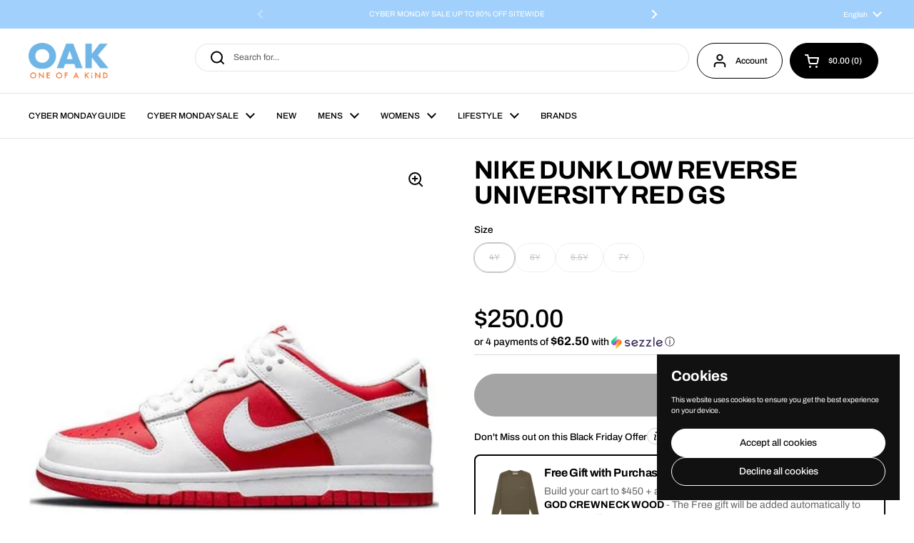

--- FILE ---
content_type: text/html; charset=utf-8
request_url: https://www.oakshop.ca/products/nike-dunk-low-reverse-university-red-gs
body_size: 62404
content:
<!doctype html>
<html class="no-js" lang="en" dir="ltr">
<head>

	<meta charset="utf-8">
  <meta http-equiv="X-UA-Compatible" content="IE=edge,chrome=1">
  <meta name="viewport" content="width=device-width, initial-scale=1.0, height=device-height, minimum-scale=1.0"><link rel="shortcut icon" href="//www.oakshop.ca/cdn/shop/files/Untitled_design.svg?crop=center&height=48&v=1755458241&width=48" type="image/png" /><title>NIKE DUNK LOW REVERSE UNIVERSITY RED GS &ndash; ONE OF A KIND</title><meta name="description" content="Style: Nike Dunk Low University Red Colorway: University Red/White-Total Orange Release Date: 2021 Sku: CW1590 600">

<meta property="og:site_name" content="ONE OF A KIND">
<meta property="og:url" content="https://www.oakshop.ca/products/nike-dunk-low-reverse-university-red-gs">
<meta property="og:title" content="NIKE DUNK LOW REVERSE UNIVERSITY RED GS">
<meta property="og:type" content="product">
<meta property="og:description" content="Style: Nike Dunk Low University Red Colorway: University Red/White-Total Orange Release Date: 2021 Sku: CW1590 600"><meta property="og:image" content="http://www.oakshop.ca/cdn/shop/products/20230418T170707644.jpg?v=1762440852">
  <meta property="og:image:secure_url" content="https://www.oakshop.ca/cdn/shop/products/20230418T170707644.jpg?v=1762440852">
  <meta property="og:image:width" content="600">
  <meta property="og:image:height" content="600"><meta property="og:price:amount" content="200.00">
  <meta property="og:price:currency" content="CAD"><meta name="twitter:card" content="summary_large_image">
<meta name="twitter:title" content="NIKE DUNK LOW REVERSE UNIVERSITY RED GS">
<meta name="twitter:description" content="Style: Nike Dunk Low University Red Colorway: University Red/White-Total Orange Release Date: 2021 Sku: CW1590 600"><script type="application/ld+json">
  [
    {
      "@context": "https://schema.org",
      "@type": "WebSite",
      "name": "ONE OF A KIND",
      "url": "https:\/\/www.oakshop.ca"
    },
    {
      "@context": "https://schema.org",
      "@type": "Organization",
      "name": "ONE OF A KIND",
      "url": "https:\/\/www.oakshop.ca"
    }
  ]
</script>

<script type="application/ld+json">
{
  "@context": "http://schema.org",
  "@type": "BreadcrumbList",
  "itemListElement": [
    {
      "@type": "ListItem",
      "position": 1,
      "name": "Home",
      "item": "https://www.oakshop.ca"
    },{
        "@type": "ListItem",
        "position": 2,
        "name": "NIKE DUNK LOW REVERSE UNIVERSITY RED GS",
        "item": "https://www.oakshop.ca/products/nike-dunk-low-reverse-university-red-gs"
      }]
}
</script><script type="application/ld+json">{"@context":"http:\/\/schema.org\/","@id":"\/products\/nike-dunk-low-reverse-university-red-gs#product","@type":"ProductGroup","brand":{"@type":"Brand","name":"NIKE"},"category":"SHOES","description":"Style: Nike Dunk Low University Red Colorway: University Red\/White-Total Orange Release Date: 2021 Sku: CW1590 600","hasVariant":[{"@id":"\/products\/nike-dunk-low-reverse-university-red-gs?variant=42618252198127#variant","@type":"Product","image":"https:\/\/www.oakshop.ca\/cdn\/shop\/products\/20230418T170707644.jpg?v=1762440852\u0026width=1920","mpn":"1000003928","name":"NIKE DUNK LOW REVERSE UNIVERSITY RED GS - 4Y","offers":{"@id":"\/products\/nike-dunk-low-reverse-university-red-gs?variant=42618252198127#offer","@type":"Offer","availability":"http:\/\/schema.org\/OutOfStock","price":"250.00","priceCurrency":"CAD","url":"https:\/\/www.oakshop.ca\/products\/nike-dunk-low-reverse-university-red-gs?variant=42618252198127"},"sku":"CW1590600"},{"@id":"\/products\/nike-dunk-low-reverse-university-red-gs?variant=40690510758067#variant","@type":"Product","image":"https:\/\/www.oakshop.ca\/cdn\/shop\/products\/20230418T170707644.jpg?v=1762440852\u0026width=1920","mpn":"1000003927","name":"NIKE DUNK LOW REVERSE UNIVERSITY RED GS - 6Y","offers":{"@id":"\/products\/nike-dunk-low-reverse-university-red-gs?variant=40690510758067#offer","@type":"Offer","availability":"http:\/\/schema.org\/OutOfStock","price":"200.00","priceCurrency":"CAD","url":"https:\/\/www.oakshop.ca\/products\/nike-dunk-low-reverse-university-red-gs?variant=40690510758067"},"sku":"CW1590600"},{"@id":"\/products\/nike-dunk-low-reverse-university-red-gs?variant=44013648347375#variant","@type":"Product","image":"https:\/\/www.oakshop.ca\/cdn\/shop\/products\/20230418T170707644.jpg?v=1762440852\u0026width=1920","mpn":"1000010352","name":"NIKE DUNK LOW REVERSE UNIVERSITY RED GS - 6.5Y","offers":{"@id":"\/products\/nike-dunk-low-reverse-university-red-gs?variant=44013648347375#offer","@type":"Offer","availability":"http:\/\/schema.org\/OutOfStock","price":"200.00","priceCurrency":"CAD","url":"https:\/\/www.oakshop.ca\/products\/nike-dunk-low-reverse-university-red-gs?variant=44013648347375"},"sku":"CW1590600"},{"@id":"\/products\/nike-dunk-low-reverse-university-red-gs?variant=44013648380143#variant","@type":"Product","image":"https:\/\/www.oakshop.ca\/cdn\/shop\/products\/20230418T170707644.jpg?v=1762440852\u0026width=1920","mpn":"1000010353","name":"NIKE DUNK LOW REVERSE UNIVERSITY RED GS - 7Y","offers":{"@id":"\/products\/nike-dunk-low-reverse-university-red-gs?variant=44013648380143#offer","@type":"Offer","availability":"http:\/\/schema.org\/OutOfStock","price":"200.00","priceCurrency":"CAD","url":"https:\/\/www.oakshop.ca\/products\/nike-dunk-low-reverse-university-red-gs?variant=44013648380143"},"sku":"CW1590600"}],"name":"NIKE DUNK LOW REVERSE UNIVERSITY RED GS","productGroupID":"6932073054387","url":"https:\/\/www.oakshop.ca\/products\/nike-dunk-low-reverse-university-red-gs"}</script><link rel="canonical" href="https://www.oakshop.ca/products/nike-dunk-low-reverse-university-red-gs">

  <link rel="preconnect" href="https://cdn.shopify.com"><link rel="preconnect" href="https://fonts.shopifycdn.com" crossorigin><link href="//www.oakshop.ca/cdn/shop/t/34/assets/theme.css?v=34347789466939220971762525421" as="style" rel="preload"><link href="//www.oakshop.ca/cdn/shop/t/34/assets/section-header.css?v=19616007545645380111762525414" as="style" rel="preload"><link href="//www.oakshop.ca/cdn/shop/t/34/assets/section-main-product.css?v=49840437609464465631762525418" as="style" rel="preload">
	<link rel="preload" as="image" href="//www.oakshop.ca/cdn/shop/products/20230418T170707644.jpg?v=1762440852&width=480" imagesrcset="//www.oakshop.ca/cdn/shop/products/20230418T170707644.jpg?v=1762440852&width=240 240w,//www.oakshop.ca/cdn/shop/products/20230418T170707644.jpg?v=1762440852&width=360 360w,//www.oakshop.ca/cdn/shop/products/20230418T170707644.jpg?v=1762440852&width=420 420w,//www.oakshop.ca/cdn/shop/products/20230418T170707644.jpg?v=1762440852&width=480 480w" imagesizes="(max-width: 767px) calc(100vw - 20px), (max-width: 1680px) 50vw, calc(1680px / 2)">


<link rel="preload" href="//www.oakshop.ca/cdn/fonts/archivo/archivo_n7.651b020b3543640c100112be6f1c1b8e816c7f13.woff2" as="font" type="font/woff2" crossorigin>
<link rel="preload" href="//www.oakshop.ca/cdn/fonts/archivo/archivo_n4.dc8d917cc69af0a65ae04d01fd8eeab28a3573c9.woff2" as="font" type="font/woff2" crossorigin>
<style type="text/css">
@font-face {
  font-family: Archivo;
  font-weight: 700;
  font-style: normal;
  font-display: swap;
  src: url("//www.oakshop.ca/cdn/fonts/archivo/archivo_n7.651b020b3543640c100112be6f1c1b8e816c7f13.woff2") format("woff2"),
       url("//www.oakshop.ca/cdn/fonts/archivo/archivo_n7.7e9106d320e6594976a7dcb57957f3e712e83c96.woff") format("woff");
}
@font-face {
  font-family: Archivo;
  font-weight: 400;
  font-style: normal;
  font-display: swap;
  src: url("//www.oakshop.ca/cdn/fonts/archivo/archivo_n4.dc8d917cc69af0a65ae04d01fd8eeab28a3573c9.woff2") format("woff2"),
       url("//www.oakshop.ca/cdn/fonts/archivo/archivo_n4.bd6b9c34fdb81d7646836be8065ce3c80a2cc984.woff") format("woff");
}
@font-face {
  font-family: Archivo;
  font-weight: 500;
  font-style: normal;
  font-display: swap;
  src: url("//www.oakshop.ca/cdn/fonts/archivo/archivo_n5.272841b6d6b831864f7fecfa55541752bb399511.woff2") format("woff2"),
       url("//www.oakshop.ca/cdn/fonts/archivo/archivo_n5.27fb58a71a175084eb68e15500549a69fe15738e.woff") format("woff");
}
@font-face {
  font-family: Archivo;
  font-weight: 400;
  font-style: italic;
  font-display: swap;
  src: url("//www.oakshop.ca/cdn/fonts/archivo/archivo_i4.37d8c4e02dc4f8e8b559f47082eb24a5c48c2908.woff2") format("woff2"),
       url("//www.oakshop.ca/cdn/fonts/archivo/archivo_i4.839d35d75c605237591e73815270f86ab696602c.woff") format("woff");
}




</style>
<style type="text/css">

  :root {

    /* Direction */
    --direction:ltr;

    /* Font variables */

    --font-stack-headings: Archivo, sans-serif;
    --font-weight-headings: 700;
    --font-style-headings: normal;

    --font-stack-body: Archivo, sans-serif;
    --font-weight-body: 400;--font-weight-body-bold: 500;--font-style-body: normal;--font-weight-buttons: var(--font-weight-body-bold);--font-weight-menu: var(--font-weight-body-bold);--base-headings-size: 51;
    --base-headings-line: 1;
    --base-headings-spacing: -0.02em;
    --base-body-size: 12;
    --base-body-line: 1.3;
    --base-body-spacing: 0.0em;

    --base-menu-size: 12;

    /* Color variables */

    --color-background-header: #ffffff;
    --color-secondary-background-header: rgba(0, 0, 0, 0.08);
    --color-opacity-background-header: rgba(255, 255, 255, 0);
    --color-text-header: #000000;
    --color-foreground-header: #ffffff;
    --color-accent-header: #a1d0fc;
    --color-foreground-accent-header: #000000;
    --color-borders-header: rgba(0, 0, 0, 0.1);

    --color-background-main: #ffffff;
    --color-secondary-background-main: rgba(0, 0, 0, 0.08);
    --color-third-background-main: rgba(0, 0, 0, 0.04);
    --color-fourth-background-main: rgba(0, 0, 0, 0.02);
    --color-opacity-background-main: rgba(255, 255, 255, 0);
    --color-text-main: #000000;
    --color-foreground-main: #ffffff;
    --color-secondary-text-main: rgba(0, 0, 0, 0.62);
    --color-accent-main: #a1d0fc;
    --color-foreground-accent-main: #000000;
    --color-borders-main: rgba(0, 0, 0, 0.15);

    --color-background-cards: #ffffff;
    --color-gradient-cards: ;
    --color-text-cards: #1d1d1d;
    --color-foreground-cards: #ffffff;
    --color-secondary-text-cards: rgba(29, 29, 29, 0.6);
    --color-accent-cards: #a1d0fc;
    --color-foreground-accent-cards: #000000;
    --color-borders-cards: #dfdfdf;

    --color-background-footer: #000000;
    --color-text-footer: #d4d4d4;
    --color-accent-footer: #a1d0fc;
    --color-borders-footer: rgba(212, 212, 212, 0.15);

    --color-borders-forms-primary: rgba(0, 0, 0, 0.3);
    --color-borders-forms-secondary: rgba(0, 0, 0, 0.6);

    /* Borders */

    --border-width-cards: 1px;
    --border-radius-cards: 12px;
    --border-width-buttons: 1px;
    --border-radius-buttons: 30px;
    --border-width-forms: 1px;
    --border-radius-forms: 5px;

    /* Shadows */
    --shadow-x-cards: 0px;
    --shadow-y-cards: 0px;
    --shadow-blur-cards: 0px;
    --color-shadow-cards: rgba(0,0,0,0);
    --shadow-x-buttons: 0px;
    --shadow-y-buttons: 0px;
    --shadow-blur-buttons: 0px;
    --color-shadow-buttons: rgba(0,0,0,0);

    /* Layout */

    --grid-gap-original-base: 30px;
    --theme-max-width: 1680px;
    --container-vertical-space-base: 100px;
    --image-fit-padding: 5%;

  }
  
    @media screen and (max-width: 767px) {
      :root {
        --border-radius-cards: clamp(8px, 6px, 12px);
      }
    }
  

  .facets__summary, #main select, .sidebar select, .modal-content select {
    background-image: url('data:image/svg+xml;utf8,<svg width="13" height="8" fill="none" xmlns="http://www.w3.org/2000/svg"><path d="M1.414.086 7.9 6.57 6.485 7.985 0 1.5 1.414.086Z" fill="%23000000"/><path d="M12.985 1.515 6.5 8 5.085 6.586 11.571.101l1.414 1.414Z" fill="%23000000"/></svg>');
  }

  .card .star-rating__stars {
    background-image: url('data:image/svg+xml;utf8,<svg width="20" height="13" viewBox="0 0 14 13" fill="none" xmlns="http://www.w3.org/2000/svg"><path d="m7 0 1.572 4.837h5.085l-4.114 2.99 1.572 4.836L7 9.673l-4.114 2.99 1.571-4.837-4.114-2.99h5.085L7 0Z" stroke="%231d1d1d" stroke-width="1"/></svg>');
  }
  .card .star-rating__stars-active {
    background-image: url('data:image/svg+xml;utf8,<svg width="20" height="13" viewBox="0 0 14 13" fill="none" xmlns="http://www.w3.org/2000/svg"><path d="m7 0 1.572 4.837h5.085l-4.114 2.99 1.572 4.836L7 9.673l-4.114 2.99 1.571-4.837-4.114-2.99h5.085L7 0Z" fill="%231d1d1d" stroke-width="0"/></svg>');
  }

  .star-rating__stars {
    background-image: url('data:image/svg+xml;utf8,<svg width="20" height="13" viewBox="0 0 14 13" fill="none" xmlns="http://www.w3.org/2000/svg"><path d="m7 0 1.572 4.837h5.085l-4.114 2.99 1.572 4.836L7 9.673l-4.114 2.99 1.571-4.837-4.114-2.99h5.085L7 0Z" stroke="%23000000" stroke-width="1"/></svg>');
  }
  .star-rating__stars-active {
    background-image: url('data:image/svg+xml;utf8,<svg width="20" height="13" viewBox="0 0 14 13" fill="none" xmlns="http://www.w3.org/2000/svg"><path d="m7 0 1.572 4.837h5.085l-4.114 2.99 1.572 4.836L7 9.673l-4.114 2.99 1.571-4.837-4.114-2.99h5.085L7 0Z" fill="%23000000" stroke-width="0"/></svg>');
  }

  .product-item {--color-borders-cards: #e9e9e9;}</style>

<style id="root-height">
  :root {
    --window-height: 100vh;
  }
</style>
<script type="text/javascript">
  window.KrownAssetLoader = {
    loadedScripts: new Set(),
    loadScript: function(url) {
      if (this.loadedScripts.has(url)) return;
      this.loadedScripts.add(url);
      const script = document.createElement('script');
      script.src = url;
      script.defer = true;
      document.head.appendChild(script);
    }
  };
</script><link href="//www.oakshop.ca/cdn/shop/t/34/assets/theme.css?v=34347789466939220971762525421" rel="stylesheet" type="text/css" media="all" />

	<script>window.performance && window.performance.mark && window.performance.mark('shopify.content_for_header.start');</script><meta name="google-site-verification" content="2wo0BUNLmiSAHCU8yEmaLOmzke9oM6b0UVLKOopGFeo">
<meta id="shopify-digital-wallet" name="shopify-digital-wallet" content="/1970274371/digital_wallets/dialog">
<meta name="shopify-requires-components" content="true" product-ids="8883437306095,8883439796463,8949101691119,9039200420079,9039202451695,9039206023407">
<meta name="shopify-checkout-api-token" content="da5dec452ad772bf3662c984940321d0">
<meta id="in-context-paypal-metadata" data-shop-id="1970274371" data-venmo-supported="false" data-environment="production" data-locale="en_US" data-paypal-v4="true" data-currency="CAD">
<link rel="alternate" hreflang="x-default" href="https://www.oakshop.ca/products/nike-dunk-low-reverse-university-red-gs">
<link rel="alternate" hreflang="fr-CA" href="http://fr.oakshop.ca/products/nike-dunk-low-reverse-university-red-gs">
<link rel="alternate" hreflang="fr-US" href="http://fr.oakshop.ca/products/nike-dunk-low-reverse-university-red-gs">
<link rel="alternate" hreflang="fr-AC" href="http://fr.oakshop.ca/products/nike-dunk-low-reverse-university-red-gs">
<link rel="alternate" hreflang="fr-AD" href="http://fr.oakshop.ca/products/nike-dunk-low-reverse-university-red-gs">
<link rel="alternate" hreflang="fr-AE" href="http://fr.oakshop.ca/products/nike-dunk-low-reverse-university-red-gs">
<link rel="alternate" hreflang="fr-AF" href="http://fr.oakshop.ca/products/nike-dunk-low-reverse-university-red-gs">
<link rel="alternate" hreflang="fr-AG" href="http://fr.oakshop.ca/products/nike-dunk-low-reverse-university-red-gs">
<link rel="alternate" hreflang="fr-AI" href="http://fr.oakshop.ca/products/nike-dunk-low-reverse-university-red-gs">
<link rel="alternate" hreflang="fr-AL" href="http://fr.oakshop.ca/products/nike-dunk-low-reverse-university-red-gs">
<link rel="alternate" hreflang="fr-AM" href="http://fr.oakshop.ca/products/nike-dunk-low-reverse-university-red-gs">
<link rel="alternate" hreflang="fr-AO" href="http://fr.oakshop.ca/products/nike-dunk-low-reverse-university-red-gs">
<link rel="alternate" hreflang="fr-AR" href="http://fr.oakshop.ca/products/nike-dunk-low-reverse-university-red-gs">
<link rel="alternate" hreflang="fr-AT" href="http://fr.oakshop.ca/products/nike-dunk-low-reverse-university-red-gs">
<link rel="alternate" hreflang="fr-AU" href="http://fr.oakshop.ca/products/nike-dunk-low-reverse-university-red-gs">
<link rel="alternate" hreflang="fr-AW" href="http://fr.oakshop.ca/products/nike-dunk-low-reverse-university-red-gs">
<link rel="alternate" hreflang="fr-AX" href="http://fr.oakshop.ca/products/nike-dunk-low-reverse-university-red-gs">
<link rel="alternate" hreflang="fr-AZ" href="http://fr.oakshop.ca/products/nike-dunk-low-reverse-university-red-gs">
<link rel="alternate" hreflang="fr-BA" href="http://fr.oakshop.ca/products/nike-dunk-low-reverse-university-red-gs">
<link rel="alternate" hreflang="fr-BB" href="http://fr.oakshop.ca/products/nike-dunk-low-reverse-university-red-gs">
<link rel="alternate" hreflang="fr-BD" href="http://fr.oakshop.ca/products/nike-dunk-low-reverse-university-red-gs">
<link rel="alternate" hreflang="fr-BE" href="http://fr.oakshop.ca/products/nike-dunk-low-reverse-university-red-gs">
<link rel="alternate" hreflang="fr-BF" href="http://fr.oakshop.ca/products/nike-dunk-low-reverse-university-red-gs">
<link rel="alternate" hreflang="fr-BG" href="http://fr.oakshop.ca/products/nike-dunk-low-reverse-university-red-gs">
<link rel="alternate" hreflang="fr-BH" href="http://fr.oakshop.ca/products/nike-dunk-low-reverse-university-red-gs">
<link rel="alternate" hreflang="fr-BI" href="http://fr.oakshop.ca/products/nike-dunk-low-reverse-university-red-gs">
<link rel="alternate" hreflang="fr-BJ" href="http://fr.oakshop.ca/products/nike-dunk-low-reverse-university-red-gs">
<link rel="alternate" hreflang="fr-BL" href="http://fr.oakshop.ca/products/nike-dunk-low-reverse-university-red-gs">
<link rel="alternate" hreflang="fr-BM" href="http://fr.oakshop.ca/products/nike-dunk-low-reverse-university-red-gs">
<link rel="alternate" hreflang="fr-BN" href="http://fr.oakshop.ca/products/nike-dunk-low-reverse-university-red-gs">
<link rel="alternate" hreflang="fr-BO" href="http://fr.oakshop.ca/products/nike-dunk-low-reverse-university-red-gs">
<link rel="alternate" hreflang="fr-BQ" href="http://fr.oakshop.ca/products/nike-dunk-low-reverse-university-red-gs">
<link rel="alternate" hreflang="fr-BR" href="http://fr.oakshop.ca/products/nike-dunk-low-reverse-university-red-gs">
<link rel="alternate" hreflang="fr-BS" href="http://fr.oakshop.ca/products/nike-dunk-low-reverse-university-red-gs">
<link rel="alternate" hreflang="fr-BT" href="http://fr.oakshop.ca/products/nike-dunk-low-reverse-university-red-gs">
<link rel="alternate" hreflang="fr-BW" href="http://fr.oakshop.ca/products/nike-dunk-low-reverse-university-red-gs">
<link rel="alternate" hreflang="fr-BY" href="http://fr.oakshop.ca/products/nike-dunk-low-reverse-university-red-gs">
<link rel="alternate" hreflang="fr-BZ" href="http://fr.oakshop.ca/products/nike-dunk-low-reverse-university-red-gs">
<link rel="alternate" hreflang="fr-CC" href="http://fr.oakshop.ca/products/nike-dunk-low-reverse-university-red-gs">
<link rel="alternate" hreflang="fr-CD" href="http://fr.oakshop.ca/products/nike-dunk-low-reverse-university-red-gs">
<link rel="alternate" hreflang="fr-CF" href="http://fr.oakshop.ca/products/nike-dunk-low-reverse-university-red-gs">
<link rel="alternate" hreflang="fr-CG" href="http://fr.oakshop.ca/products/nike-dunk-low-reverse-university-red-gs">
<link rel="alternate" hreflang="fr-CH" href="http://fr.oakshop.ca/products/nike-dunk-low-reverse-university-red-gs">
<link rel="alternate" hreflang="fr-CI" href="http://fr.oakshop.ca/products/nike-dunk-low-reverse-university-red-gs">
<link rel="alternate" hreflang="fr-CK" href="http://fr.oakshop.ca/products/nike-dunk-low-reverse-university-red-gs">
<link rel="alternate" hreflang="fr-CL" href="http://fr.oakshop.ca/products/nike-dunk-low-reverse-university-red-gs">
<link rel="alternate" hreflang="fr-CM" href="http://fr.oakshop.ca/products/nike-dunk-low-reverse-university-red-gs">
<link rel="alternate" hreflang="fr-CN" href="http://fr.oakshop.ca/products/nike-dunk-low-reverse-university-red-gs">
<link rel="alternate" hreflang="fr-CO" href="http://fr.oakshop.ca/products/nike-dunk-low-reverse-university-red-gs">
<link rel="alternate" hreflang="fr-CR" href="http://fr.oakshop.ca/products/nike-dunk-low-reverse-university-red-gs">
<link rel="alternate" hreflang="fr-CV" href="http://fr.oakshop.ca/products/nike-dunk-low-reverse-university-red-gs">
<link rel="alternate" hreflang="fr-CW" href="http://fr.oakshop.ca/products/nike-dunk-low-reverse-university-red-gs">
<link rel="alternate" hreflang="fr-CX" href="http://fr.oakshop.ca/products/nike-dunk-low-reverse-university-red-gs">
<link rel="alternate" hreflang="fr-CY" href="http://fr.oakshop.ca/products/nike-dunk-low-reverse-university-red-gs">
<link rel="alternate" hreflang="fr-CZ" href="http://fr.oakshop.ca/products/nike-dunk-low-reverse-university-red-gs">
<link rel="alternate" hreflang="fr-DE" href="http://fr.oakshop.ca/products/nike-dunk-low-reverse-university-red-gs">
<link rel="alternate" hreflang="fr-DJ" href="http://fr.oakshop.ca/products/nike-dunk-low-reverse-university-red-gs">
<link rel="alternate" hreflang="fr-DK" href="http://fr.oakshop.ca/products/nike-dunk-low-reverse-university-red-gs">
<link rel="alternate" hreflang="fr-DM" href="http://fr.oakshop.ca/products/nike-dunk-low-reverse-university-red-gs">
<link rel="alternate" hreflang="fr-DO" href="http://fr.oakshop.ca/products/nike-dunk-low-reverse-university-red-gs">
<link rel="alternate" hreflang="fr-DZ" href="http://fr.oakshop.ca/products/nike-dunk-low-reverse-university-red-gs">
<link rel="alternate" hreflang="fr-EC" href="http://fr.oakshop.ca/products/nike-dunk-low-reverse-university-red-gs">
<link rel="alternate" hreflang="fr-EE" href="http://fr.oakshop.ca/products/nike-dunk-low-reverse-university-red-gs">
<link rel="alternate" hreflang="fr-EG" href="http://fr.oakshop.ca/products/nike-dunk-low-reverse-university-red-gs">
<link rel="alternate" hreflang="fr-EH" href="http://fr.oakshop.ca/products/nike-dunk-low-reverse-university-red-gs">
<link rel="alternate" hreflang="fr-ER" href="http://fr.oakshop.ca/products/nike-dunk-low-reverse-university-red-gs">
<link rel="alternate" hreflang="fr-ES" href="http://fr.oakshop.ca/products/nike-dunk-low-reverse-university-red-gs">
<link rel="alternate" hreflang="fr-ET" href="http://fr.oakshop.ca/products/nike-dunk-low-reverse-university-red-gs">
<link rel="alternate" hreflang="fr-FI" href="http://fr.oakshop.ca/products/nike-dunk-low-reverse-university-red-gs">
<link rel="alternate" hreflang="fr-FJ" href="http://fr.oakshop.ca/products/nike-dunk-low-reverse-university-red-gs">
<link rel="alternate" hreflang="fr-FK" href="http://fr.oakshop.ca/products/nike-dunk-low-reverse-university-red-gs">
<link rel="alternate" hreflang="fr-FO" href="http://fr.oakshop.ca/products/nike-dunk-low-reverse-university-red-gs">
<link rel="alternate" hreflang="fr-FR" href="http://fr.oakshop.ca/products/nike-dunk-low-reverse-university-red-gs">
<link rel="alternate" hreflang="fr-GA" href="http://fr.oakshop.ca/products/nike-dunk-low-reverse-university-red-gs">
<link rel="alternate" hreflang="fr-GB" href="http://fr.oakshop.ca/products/nike-dunk-low-reverse-university-red-gs">
<link rel="alternate" hreflang="fr-GD" href="http://fr.oakshop.ca/products/nike-dunk-low-reverse-university-red-gs">
<link rel="alternate" hreflang="fr-GE" href="http://fr.oakshop.ca/products/nike-dunk-low-reverse-university-red-gs">
<link rel="alternate" hreflang="fr-GF" href="http://fr.oakshop.ca/products/nike-dunk-low-reverse-university-red-gs">
<link rel="alternate" hreflang="fr-GG" href="http://fr.oakshop.ca/products/nike-dunk-low-reverse-university-red-gs">
<link rel="alternate" hreflang="fr-GH" href="http://fr.oakshop.ca/products/nike-dunk-low-reverse-university-red-gs">
<link rel="alternate" hreflang="fr-GI" href="http://fr.oakshop.ca/products/nike-dunk-low-reverse-university-red-gs">
<link rel="alternate" hreflang="fr-GL" href="http://fr.oakshop.ca/products/nike-dunk-low-reverse-university-red-gs">
<link rel="alternate" hreflang="fr-GM" href="http://fr.oakshop.ca/products/nike-dunk-low-reverse-university-red-gs">
<link rel="alternate" hreflang="fr-GN" href="http://fr.oakshop.ca/products/nike-dunk-low-reverse-university-red-gs">
<link rel="alternate" hreflang="fr-GP" href="http://fr.oakshop.ca/products/nike-dunk-low-reverse-university-red-gs">
<link rel="alternate" hreflang="fr-GQ" href="http://fr.oakshop.ca/products/nike-dunk-low-reverse-university-red-gs">
<link rel="alternate" hreflang="fr-GR" href="http://fr.oakshop.ca/products/nike-dunk-low-reverse-university-red-gs">
<link rel="alternate" hreflang="fr-GS" href="http://fr.oakshop.ca/products/nike-dunk-low-reverse-university-red-gs">
<link rel="alternate" hreflang="fr-GT" href="http://fr.oakshop.ca/products/nike-dunk-low-reverse-university-red-gs">
<link rel="alternate" hreflang="fr-GW" href="http://fr.oakshop.ca/products/nike-dunk-low-reverse-university-red-gs">
<link rel="alternate" hreflang="fr-GY" href="http://fr.oakshop.ca/products/nike-dunk-low-reverse-university-red-gs">
<link rel="alternate" hreflang="fr-HK" href="http://fr.oakshop.ca/products/nike-dunk-low-reverse-university-red-gs">
<link rel="alternate" hreflang="fr-HN" href="http://fr.oakshop.ca/products/nike-dunk-low-reverse-university-red-gs">
<link rel="alternate" hreflang="fr-HR" href="http://fr.oakshop.ca/products/nike-dunk-low-reverse-university-red-gs">
<link rel="alternate" hreflang="fr-HT" href="http://fr.oakshop.ca/products/nike-dunk-low-reverse-university-red-gs">
<link rel="alternate" hreflang="fr-HU" href="http://fr.oakshop.ca/products/nike-dunk-low-reverse-university-red-gs">
<link rel="alternate" hreflang="fr-ID" href="http://fr.oakshop.ca/products/nike-dunk-low-reverse-university-red-gs">
<link rel="alternate" hreflang="fr-IE" href="http://fr.oakshop.ca/products/nike-dunk-low-reverse-university-red-gs">
<link rel="alternate" hreflang="fr-IL" href="http://fr.oakshop.ca/products/nike-dunk-low-reverse-university-red-gs">
<link rel="alternate" hreflang="fr-IM" href="http://fr.oakshop.ca/products/nike-dunk-low-reverse-university-red-gs">
<link rel="alternate" hreflang="fr-IN" href="http://fr.oakshop.ca/products/nike-dunk-low-reverse-university-red-gs">
<link rel="alternate" hreflang="fr-IO" href="http://fr.oakshop.ca/products/nike-dunk-low-reverse-university-red-gs">
<link rel="alternate" hreflang="fr-IQ" href="http://fr.oakshop.ca/products/nike-dunk-low-reverse-university-red-gs">
<link rel="alternate" hreflang="fr-IS" href="http://fr.oakshop.ca/products/nike-dunk-low-reverse-university-red-gs">
<link rel="alternate" hreflang="fr-IT" href="http://fr.oakshop.ca/products/nike-dunk-low-reverse-university-red-gs">
<link rel="alternate" hreflang="fr-JE" href="http://fr.oakshop.ca/products/nike-dunk-low-reverse-university-red-gs">
<link rel="alternate" hreflang="fr-JM" href="http://fr.oakshop.ca/products/nike-dunk-low-reverse-university-red-gs">
<link rel="alternate" hreflang="fr-JO" href="http://fr.oakshop.ca/products/nike-dunk-low-reverse-university-red-gs">
<link rel="alternate" hreflang="fr-JP" href="http://fr.oakshop.ca/products/nike-dunk-low-reverse-university-red-gs">
<link rel="alternate" hreflang="fr-KE" href="http://fr.oakshop.ca/products/nike-dunk-low-reverse-university-red-gs">
<link rel="alternate" hreflang="fr-KG" href="http://fr.oakshop.ca/products/nike-dunk-low-reverse-university-red-gs">
<link rel="alternate" hreflang="fr-KH" href="http://fr.oakshop.ca/products/nike-dunk-low-reverse-university-red-gs">
<link rel="alternate" hreflang="fr-KI" href="http://fr.oakshop.ca/products/nike-dunk-low-reverse-university-red-gs">
<link rel="alternate" hreflang="fr-KM" href="http://fr.oakshop.ca/products/nike-dunk-low-reverse-university-red-gs">
<link rel="alternate" hreflang="fr-KN" href="http://fr.oakshop.ca/products/nike-dunk-low-reverse-university-red-gs">
<link rel="alternate" hreflang="fr-KR" href="http://fr.oakshop.ca/products/nike-dunk-low-reverse-university-red-gs">
<link rel="alternate" hreflang="fr-KW" href="http://fr.oakshop.ca/products/nike-dunk-low-reverse-university-red-gs">
<link rel="alternate" hreflang="fr-KY" href="http://fr.oakshop.ca/products/nike-dunk-low-reverse-university-red-gs">
<link rel="alternate" hreflang="fr-KZ" href="http://fr.oakshop.ca/products/nike-dunk-low-reverse-university-red-gs">
<link rel="alternate" hreflang="fr-LA" href="http://fr.oakshop.ca/products/nike-dunk-low-reverse-university-red-gs">
<link rel="alternate" hreflang="fr-LB" href="http://fr.oakshop.ca/products/nike-dunk-low-reverse-university-red-gs">
<link rel="alternate" hreflang="fr-LC" href="http://fr.oakshop.ca/products/nike-dunk-low-reverse-university-red-gs">
<link rel="alternate" hreflang="fr-LI" href="http://fr.oakshop.ca/products/nike-dunk-low-reverse-university-red-gs">
<link rel="alternate" hreflang="fr-LK" href="http://fr.oakshop.ca/products/nike-dunk-low-reverse-university-red-gs">
<link rel="alternate" hreflang="fr-LR" href="http://fr.oakshop.ca/products/nike-dunk-low-reverse-university-red-gs">
<link rel="alternate" hreflang="fr-LS" href="http://fr.oakshop.ca/products/nike-dunk-low-reverse-university-red-gs">
<link rel="alternate" hreflang="fr-LT" href="http://fr.oakshop.ca/products/nike-dunk-low-reverse-university-red-gs">
<link rel="alternate" hreflang="fr-LU" href="http://fr.oakshop.ca/products/nike-dunk-low-reverse-university-red-gs">
<link rel="alternate" hreflang="fr-LV" href="http://fr.oakshop.ca/products/nike-dunk-low-reverse-university-red-gs">
<link rel="alternate" hreflang="fr-LY" href="http://fr.oakshop.ca/products/nike-dunk-low-reverse-university-red-gs">
<link rel="alternate" hreflang="fr-MA" href="http://fr.oakshop.ca/products/nike-dunk-low-reverse-university-red-gs">
<link rel="alternate" hreflang="fr-MC" href="http://fr.oakshop.ca/products/nike-dunk-low-reverse-university-red-gs">
<link rel="alternate" hreflang="fr-MD" href="http://fr.oakshop.ca/products/nike-dunk-low-reverse-university-red-gs">
<link rel="alternate" hreflang="fr-ME" href="http://fr.oakshop.ca/products/nike-dunk-low-reverse-university-red-gs">
<link rel="alternate" hreflang="fr-MF" href="http://fr.oakshop.ca/products/nike-dunk-low-reverse-university-red-gs">
<link rel="alternate" hreflang="fr-MG" href="http://fr.oakshop.ca/products/nike-dunk-low-reverse-university-red-gs">
<link rel="alternate" hreflang="fr-MK" href="http://fr.oakshop.ca/products/nike-dunk-low-reverse-university-red-gs">
<link rel="alternate" hreflang="fr-ML" href="http://fr.oakshop.ca/products/nike-dunk-low-reverse-university-red-gs">
<link rel="alternate" hreflang="fr-MM" href="http://fr.oakshop.ca/products/nike-dunk-low-reverse-university-red-gs">
<link rel="alternate" hreflang="fr-MN" href="http://fr.oakshop.ca/products/nike-dunk-low-reverse-university-red-gs">
<link rel="alternate" hreflang="fr-MO" href="http://fr.oakshop.ca/products/nike-dunk-low-reverse-university-red-gs">
<link rel="alternate" hreflang="fr-MQ" href="http://fr.oakshop.ca/products/nike-dunk-low-reverse-university-red-gs">
<link rel="alternate" hreflang="fr-MR" href="http://fr.oakshop.ca/products/nike-dunk-low-reverse-university-red-gs">
<link rel="alternate" hreflang="fr-MS" href="http://fr.oakshop.ca/products/nike-dunk-low-reverse-university-red-gs">
<link rel="alternate" hreflang="fr-MT" href="http://fr.oakshop.ca/products/nike-dunk-low-reverse-university-red-gs">
<link rel="alternate" hreflang="fr-MU" href="http://fr.oakshop.ca/products/nike-dunk-low-reverse-university-red-gs">
<link rel="alternate" hreflang="fr-MV" href="http://fr.oakshop.ca/products/nike-dunk-low-reverse-university-red-gs">
<link rel="alternate" hreflang="fr-MW" href="http://fr.oakshop.ca/products/nike-dunk-low-reverse-university-red-gs">
<link rel="alternate" hreflang="fr-MX" href="http://fr.oakshop.ca/products/nike-dunk-low-reverse-university-red-gs">
<link rel="alternate" hreflang="fr-MY" href="http://fr.oakshop.ca/products/nike-dunk-low-reverse-university-red-gs">
<link rel="alternate" hreflang="fr-MZ" href="http://fr.oakshop.ca/products/nike-dunk-low-reverse-university-red-gs">
<link rel="alternate" hreflang="fr-NA" href="http://fr.oakshop.ca/products/nike-dunk-low-reverse-university-red-gs">
<link rel="alternate" hreflang="fr-NC" href="http://fr.oakshop.ca/products/nike-dunk-low-reverse-university-red-gs">
<link rel="alternate" hreflang="fr-NE" href="http://fr.oakshop.ca/products/nike-dunk-low-reverse-university-red-gs">
<link rel="alternate" hreflang="fr-NF" href="http://fr.oakshop.ca/products/nike-dunk-low-reverse-university-red-gs">
<link rel="alternate" hreflang="fr-NG" href="http://fr.oakshop.ca/products/nike-dunk-low-reverse-university-red-gs">
<link rel="alternate" hreflang="fr-NI" href="http://fr.oakshop.ca/products/nike-dunk-low-reverse-university-red-gs">
<link rel="alternate" hreflang="fr-NL" href="http://fr.oakshop.ca/products/nike-dunk-low-reverse-university-red-gs">
<link rel="alternate" hreflang="fr-NO" href="http://fr.oakshop.ca/products/nike-dunk-low-reverse-university-red-gs">
<link rel="alternate" hreflang="fr-NP" href="http://fr.oakshop.ca/products/nike-dunk-low-reverse-university-red-gs">
<link rel="alternate" hreflang="fr-NR" href="http://fr.oakshop.ca/products/nike-dunk-low-reverse-university-red-gs">
<link rel="alternate" hreflang="fr-NU" href="http://fr.oakshop.ca/products/nike-dunk-low-reverse-university-red-gs">
<link rel="alternate" hreflang="fr-NZ" href="http://fr.oakshop.ca/products/nike-dunk-low-reverse-university-red-gs">
<link rel="alternate" hreflang="fr-OM" href="http://fr.oakshop.ca/products/nike-dunk-low-reverse-university-red-gs">
<link rel="alternate" hreflang="fr-PA" href="http://fr.oakshop.ca/products/nike-dunk-low-reverse-university-red-gs">
<link rel="alternate" hreflang="fr-PE" href="http://fr.oakshop.ca/products/nike-dunk-low-reverse-university-red-gs">
<link rel="alternate" hreflang="fr-PF" href="http://fr.oakshop.ca/products/nike-dunk-low-reverse-university-red-gs">
<link rel="alternate" hreflang="fr-PG" href="http://fr.oakshop.ca/products/nike-dunk-low-reverse-university-red-gs">
<link rel="alternate" hreflang="fr-PH" href="http://fr.oakshop.ca/products/nike-dunk-low-reverse-university-red-gs">
<link rel="alternate" hreflang="fr-PK" href="http://fr.oakshop.ca/products/nike-dunk-low-reverse-university-red-gs">
<link rel="alternate" hreflang="fr-PL" href="http://fr.oakshop.ca/products/nike-dunk-low-reverse-university-red-gs">
<link rel="alternate" hreflang="fr-PM" href="http://fr.oakshop.ca/products/nike-dunk-low-reverse-university-red-gs">
<link rel="alternate" hreflang="fr-PN" href="http://fr.oakshop.ca/products/nike-dunk-low-reverse-university-red-gs">
<link rel="alternate" hreflang="fr-PS" href="http://fr.oakshop.ca/products/nike-dunk-low-reverse-university-red-gs">
<link rel="alternate" hreflang="fr-PT" href="http://fr.oakshop.ca/products/nike-dunk-low-reverse-university-red-gs">
<link rel="alternate" hreflang="fr-PY" href="http://fr.oakshop.ca/products/nike-dunk-low-reverse-university-red-gs">
<link rel="alternate" hreflang="fr-QA" href="http://fr.oakshop.ca/products/nike-dunk-low-reverse-university-red-gs">
<link rel="alternate" hreflang="fr-RE" href="http://fr.oakshop.ca/products/nike-dunk-low-reverse-university-red-gs">
<link rel="alternate" hreflang="fr-RO" href="http://fr.oakshop.ca/products/nike-dunk-low-reverse-university-red-gs">
<link rel="alternate" hreflang="fr-RS" href="http://fr.oakshop.ca/products/nike-dunk-low-reverse-university-red-gs">
<link rel="alternate" hreflang="fr-RU" href="http://fr.oakshop.ca/products/nike-dunk-low-reverse-university-red-gs">
<link rel="alternate" hreflang="fr-RW" href="http://fr.oakshop.ca/products/nike-dunk-low-reverse-university-red-gs">
<link rel="alternate" hreflang="fr-SA" href="http://fr.oakshop.ca/products/nike-dunk-low-reverse-university-red-gs">
<link rel="alternate" hreflang="fr-SB" href="http://fr.oakshop.ca/products/nike-dunk-low-reverse-university-red-gs">
<link rel="alternate" hreflang="fr-SC" href="http://fr.oakshop.ca/products/nike-dunk-low-reverse-university-red-gs">
<link rel="alternate" hreflang="fr-SD" href="http://fr.oakshop.ca/products/nike-dunk-low-reverse-university-red-gs">
<link rel="alternate" hreflang="fr-SE" href="http://fr.oakshop.ca/products/nike-dunk-low-reverse-university-red-gs">
<link rel="alternate" hreflang="fr-SG" href="http://fr.oakshop.ca/products/nike-dunk-low-reverse-university-red-gs">
<link rel="alternate" hreflang="fr-SH" href="http://fr.oakshop.ca/products/nike-dunk-low-reverse-university-red-gs">
<link rel="alternate" hreflang="fr-SI" href="http://fr.oakshop.ca/products/nike-dunk-low-reverse-university-red-gs">
<link rel="alternate" hreflang="fr-SJ" href="http://fr.oakshop.ca/products/nike-dunk-low-reverse-university-red-gs">
<link rel="alternate" hreflang="fr-SK" href="http://fr.oakshop.ca/products/nike-dunk-low-reverse-university-red-gs">
<link rel="alternate" hreflang="fr-SL" href="http://fr.oakshop.ca/products/nike-dunk-low-reverse-university-red-gs">
<link rel="alternate" hreflang="fr-SM" href="http://fr.oakshop.ca/products/nike-dunk-low-reverse-university-red-gs">
<link rel="alternate" hreflang="fr-SN" href="http://fr.oakshop.ca/products/nike-dunk-low-reverse-university-red-gs">
<link rel="alternate" hreflang="fr-SO" href="http://fr.oakshop.ca/products/nike-dunk-low-reverse-university-red-gs">
<link rel="alternate" hreflang="fr-SR" href="http://fr.oakshop.ca/products/nike-dunk-low-reverse-university-red-gs">
<link rel="alternate" hreflang="fr-SS" href="http://fr.oakshop.ca/products/nike-dunk-low-reverse-university-red-gs">
<link rel="alternate" hreflang="fr-ST" href="http://fr.oakshop.ca/products/nike-dunk-low-reverse-university-red-gs">
<link rel="alternate" hreflang="fr-SV" href="http://fr.oakshop.ca/products/nike-dunk-low-reverse-university-red-gs">
<link rel="alternate" hreflang="fr-SX" href="http://fr.oakshop.ca/products/nike-dunk-low-reverse-university-red-gs">
<link rel="alternate" hreflang="fr-SZ" href="http://fr.oakshop.ca/products/nike-dunk-low-reverse-university-red-gs">
<link rel="alternate" hreflang="fr-TA" href="http://fr.oakshop.ca/products/nike-dunk-low-reverse-university-red-gs">
<link rel="alternate" hreflang="fr-TC" href="http://fr.oakshop.ca/products/nike-dunk-low-reverse-university-red-gs">
<link rel="alternate" hreflang="fr-TD" href="http://fr.oakshop.ca/products/nike-dunk-low-reverse-university-red-gs">
<link rel="alternate" hreflang="fr-TF" href="http://fr.oakshop.ca/products/nike-dunk-low-reverse-university-red-gs">
<link rel="alternate" hreflang="fr-TG" href="http://fr.oakshop.ca/products/nike-dunk-low-reverse-university-red-gs">
<link rel="alternate" hreflang="fr-TH" href="http://fr.oakshop.ca/products/nike-dunk-low-reverse-university-red-gs">
<link rel="alternate" hreflang="fr-TJ" href="http://fr.oakshop.ca/products/nike-dunk-low-reverse-university-red-gs">
<link rel="alternate" hreflang="fr-TK" href="http://fr.oakshop.ca/products/nike-dunk-low-reverse-university-red-gs">
<link rel="alternate" hreflang="fr-TL" href="http://fr.oakshop.ca/products/nike-dunk-low-reverse-university-red-gs">
<link rel="alternate" hreflang="fr-TM" href="http://fr.oakshop.ca/products/nike-dunk-low-reverse-university-red-gs">
<link rel="alternate" hreflang="fr-TN" href="http://fr.oakshop.ca/products/nike-dunk-low-reverse-university-red-gs">
<link rel="alternate" hreflang="fr-TO" href="http://fr.oakshop.ca/products/nike-dunk-low-reverse-university-red-gs">
<link rel="alternate" hreflang="fr-TR" href="http://fr.oakshop.ca/products/nike-dunk-low-reverse-university-red-gs">
<link rel="alternate" hreflang="fr-TT" href="http://fr.oakshop.ca/products/nike-dunk-low-reverse-university-red-gs">
<link rel="alternate" hreflang="fr-TV" href="http://fr.oakshop.ca/products/nike-dunk-low-reverse-university-red-gs">
<link rel="alternate" hreflang="fr-TW" href="http://fr.oakshop.ca/products/nike-dunk-low-reverse-university-red-gs">
<link rel="alternate" hreflang="fr-TZ" href="http://fr.oakshop.ca/products/nike-dunk-low-reverse-university-red-gs">
<link rel="alternate" hreflang="fr-UA" href="http://fr.oakshop.ca/products/nike-dunk-low-reverse-university-red-gs">
<link rel="alternate" hreflang="fr-UG" href="http://fr.oakshop.ca/products/nike-dunk-low-reverse-university-red-gs">
<link rel="alternate" hreflang="fr-UM" href="http://fr.oakshop.ca/products/nike-dunk-low-reverse-university-red-gs">
<link rel="alternate" hreflang="fr-UY" href="http://fr.oakshop.ca/products/nike-dunk-low-reverse-university-red-gs">
<link rel="alternate" hreflang="fr-UZ" href="http://fr.oakshop.ca/products/nike-dunk-low-reverse-university-red-gs">
<link rel="alternate" hreflang="fr-VA" href="http://fr.oakshop.ca/products/nike-dunk-low-reverse-university-red-gs">
<link rel="alternate" hreflang="fr-VC" href="http://fr.oakshop.ca/products/nike-dunk-low-reverse-university-red-gs">
<link rel="alternate" hreflang="fr-VE" href="http://fr.oakshop.ca/products/nike-dunk-low-reverse-university-red-gs">
<link rel="alternate" hreflang="fr-VG" href="http://fr.oakshop.ca/products/nike-dunk-low-reverse-university-red-gs">
<link rel="alternate" hreflang="fr-VN" href="http://fr.oakshop.ca/products/nike-dunk-low-reverse-university-red-gs">
<link rel="alternate" hreflang="fr-VU" href="http://fr.oakshop.ca/products/nike-dunk-low-reverse-university-red-gs">
<link rel="alternate" hreflang="fr-WF" href="http://fr.oakshop.ca/products/nike-dunk-low-reverse-university-red-gs">
<link rel="alternate" hreflang="fr-WS" href="http://fr.oakshop.ca/products/nike-dunk-low-reverse-university-red-gs">
<link rel="alternate" hreflang="fr-XK" href="http://fr.oakshop.ca/products/nike-dunk-low-reverse-university-red-gs">
<link rel="alternate" hreflang="fr-YE" href="http://fr.oakshop.ca/products/nike-dunk-low-reverse-university-red-gs">
<link rel="alternate" hreflang="fr-YT" href="http://fr.oakshop.ca/products/nike-dunk-low-reverse-university-red-gs">
<link rel="alternate" hreflang="fr-ZA" href="http://fr.oakshop.ca/products/nike-dunk-low-reverse-university-red-gs">
<link rel="alternate" hreflang="fr-ZM" href="http://fr.oakshop.ca/products/nike-dunk-low-reverse-university-red-gs">
<link rel="alternate" hreflang="fr-ZW" href="http://fr.oakshop.ca/products/nike-dunk-low-reverse-university-red-gs">
<link rel="alternate" type="application/json+oembed" href="https://www.oakshop.ca/products/nike-dunk-low-reverse-university-red-gs.oembed">
<script async="async" src="/checkouts/internal/preloads.js?locale=en-CA"></script>
<link rel="preconnect" href="https://shop.app" crossorigin="anonymous">
<script async="async" src="https://shop.app/checkouts/internal/preloads.js?locale=en-CA&shop_id=1970274371" crossorigin="anonymous"></script>
<script id="apple-pay-shop-capabilities" type="application/json">{"shopId":1970274371,"countryCode":"CA","currencyCode":"CAD","merchantCapabilities":["supports3DS"],"merchantId":"gid:\/\/shopify\/Shop\/1970274371","merchantName":"ONE OF A KIND","requiredBillingContactFields":["postalAddress","email","phone"],"requiredShippingContactFields":["postalAddress","email","phone"],"shippingType":"shipping","supportedNetworks":["visa","masterCard","amex","discover","interac","jcb"],"total":{"type":"pending","label":"ONE OF A KIND","amount":"1.00"},"shopifyPaymentsEnabled":true,"supportsSubscriptions":true}</script>
<script id="shopify-features" type="application/json">{"accessToken":"da5dec452ad772bf3662c984940321d0","betas":["rich-media-storefront-analytics"],"domain":"www.oakshop.ca","predictiveSearch":true,"shopId":1970274371,"locale":"en"}</script>
<script>var Shopify = Shopify || {};
Shopify.shop = "benzo-kickz.myshopify.com";
Shopify.locale = "en";
Shopify.currency = {"active":"CAD","rate":"1.0"};
Shopify.country = "CA";
Shopify.theme = {"name":"Black Friday \/ Cyber Monday Theme ","id":155597766895,"schema_name":"Local","schema_version":"3.1.0","theme_store_id":1651,"role":"main"};
Shopify.theme.handle = "null";
Shopify.theme.style = {"id":null,"handle":null};
Shopify.cdnHost = "www.oakshop.ca/cdn";
Shopify.routes = Shopify.routes || {};
Shopify.routes.root = "/";</script>
<script type="module">!function(o){(o.Shopify=o.Shopify||{}).modules=!0}(window);</script>
<script>!function(o){function n(){var o=[];function n(){o.push(Array.prototype.slice.apply(arguments))}return n.q=o,n}var t=o.Shopify=o.Shopify||{};t.loadFeatures=n(),t.autoloadFeatures=n()}(window);</script>
<script>
  window.ShopifyPay = window.ShopifyPay || {};
  window.ShopifyPay.apiHost = "shop.app\/pay";
  window.ShopifyPay.redirectState = null;
</script>
<script id="shop-js-analytics" type="application/json">{"pageType":"product"}</script>
<script defer="defer" async type="module" src="//www.oakshop.ca/cdn/shopifycloud/shop-js/modules/v2/client.init-shop-cart-sync_D0dqhulL.en.esm.js"></script>
<script defer="defer" async type="module" src="//www.oakshop.ca/cdn/shopifycloud/shop-js/modules/v2/chunk.common_CpVO7qML.esm.js"></script>
<script type="module">
  await import("//www.oakshop.ca/cdn/shopifycloud/shop-js/modules/v2/client.init-shop-cart-sync_D0dqhulL.en.esm.js");
await import("//www.oakshop.ca/cdn/shopifycloud/shop-js/modules/v2/chunk.common_CpVO7qML.esm.js");

  window.Shopify.SignInWithShop?.initShopCartSync?.({"fedCMEnabled":true,"windoidEnabled":true});

</script>
<script defer="defer" async type="module" src="//www.oakshop.ca/cdn/shopifycloud/shop-js/modules/v2/client.payment-terms_BmrqWn8r.en.esm.js"></script>
<script defer="defer" async type="module" src="//www.oakshop.ca/cdn/shopifycloud/shop-js/modules/v2/chunk.common_CpVO7qML.esm.js"></script>
<script defer="defer" async type="module" src="//www.oakshop.ca/cdn/shopifycloud/shop-js/modules/v2/chunk.modal_DKF6x0Jh.esm.js"></script>
<script type="module">
  await import("//www.oakshop.ca/cdn/shopifycloud/shop-js/modules/v2/client.payment-terms_BmrqWn8r.en.esm.js");
await import("//www.oakshop.ca/cdn/shopifycloud/shop-js/modules/v2/chunk.common_CpVO7qML.esm.js");
await import("//www.oakshop.ca/cdn/shopifycloud/shop-js/modules/v2/chunk.modal_DKF6x0Jh.esm.js");

  
</script>
<script>
  window.Shopify = window.Shopify || {};
  if (!window.Shopify.featureAssets) window.Shopify.featureAssets = {};
  window.Shopify.featureAssets['shop-js'] = {"shop-cart-sync":["modules/v2/client.shop-cart-sync_D9bwt38V.en.esm.js","modules/v2/chunk.common_CpVO7qML.esm.js"],"init-fed-cm":["modules/v2/client.init-fed-cm_BJ8NPuHe.en.esm.js","modules/v2/chunk.common_CpVO7qML.esm.js"],"init-shop-email-lookup-coordinator":["modules/v2/client.init-shop-email-lookup-coordinator_pVrP2-kG.en.esm.js","modules/v2/chunk.common_CpVO7qML.esm.js"],"shop-cash-offers":["modules/v2/client.shop-cash-offers_CNh7FWN-.en.esm.js","modules/v2/chunk.common_CpVO7qML.esm.js","modules/v2/chunk.modal_DKF6x0Jh.esm.js"],"init-shop-cart-sync":["modules/v2/client.init-shop-cart-sync_D0dqhulL.en.esm.js","modules/v2/chunk.common_CpVO7qML.esm.js"],"init-windoid":["modules/v2/client.init-windoid_DaoAelzT.en.esm.js","modules/v2/chunk.common_CpVO7qML.esm.js"],"shop-toast-manager":["modules/v2/client.shop-toast-manager_1DND8Tac.en.esm.js","modules/v2/chunk.common_CpVO7qML.esm.js"],"pay-button":["modules/v2/client.pay-button_CFeQi1r6.en.esm.js","modules/v2/chunk.common_CpVO7qML.esm.js"],"shop-button":["modules/v2/client.shop-button_Ca94MDdQ.en.esm.js","modules/v2/chunk.common_CpVO7qML.esm.js"],"shop-login-button":["modules/v2/client.shop-login-button_DPYNfp1Z.en.esm.js","modules/v2/chunk.common_CpVO7qML.esm.js","modules/v2/chunk.modal_DKF6x0Jh.esm.js"],"avatar":["modules/v2/client.avatar_BTnouDA3.en.esm.js"],"shop-follow-button":["modules/v2/client.shop-follow-button_BMKh4nJE.en.esm.js","modules/v2/chunk.common_CpVO7qML.esm.js","modules/v2/chunk.modal_DKF6x0Jh.esm.js"],"init-customer-accounts-sign-up":["modules/v2/client.init-customer-accounts-sign-up_CJXi5kRN.en.esm.js","modules/v2/client.shop-login-button_DPYNfp1Z.en.esm.js","modules/v2/chunk.common_CpVO7qML.esm.js","modules/v2/chunk.modal_DKF6x0Jh.esm.js"],"init-shop-for-new-customer-accounts":["modules/v2/client.init-shop-for-new-customer-accounts_BoBxkgWu.en.esm.js","modules/v2/client.shop-login-button_DPYNfp1Z.en.esm.js","modules/v2/chunk.common_CpVO7qML.esm.js","modules/v2/chunk.modal_DKF6x0Jh.esm.js"],"init-customer-accounts":["modules/v2/client.init-customer-accounts_DCuDTzpR.en.esm.js","modules/v2/client.shop-login-button_DPYNfp1Z.en.esm.js","modules/v2/chunk.common_CpVO7qML.esm.js","modules/v2/chunk.modal_DKF6x0Jh.esm.js"],"checkout-modal":["modules/v2/client.checkout-modal_U_3e4VxF.en.esm.js","modules/v2/chunk.common_CpVO7qML.esm.js","modules/v2/chunk.modal_DKF6x0Jh.esm.js"],"lead-capture":["modules/v2/client.lead-capture_DEgn0Z8u.en.esm.js","modules/v2/chunk.common_CpVO7qML.esm.js","modules/v2/chunk.modal_DKF6x0Jh.esm.js"],"shop-login":["modules/v2/client.shop-login_CoM5QKZ_.en.esm.js","modules/v2/chunk.common_CpVO7qML.esm.js","modules/v2/chunk.modal_DKF6x0Jh.esm.js"],"payment-terms":["modules/v2/client.payment-terms_BmrqWn8r.en.esm.js","modules/v2/chunk.common_CpVO7qML.esm.js","modules/v2/chunk.modal_DKF6x0Jh.esm.js"]};
</script>
<script>(function() {
  var isLoaded = false;
  function asyncLoad() {
    if (isLoaded) return;
    isLoaded = true;
    var urls = ["https:\/\/formbuilder.hulkapps.com\/skeletopapp.js?shop=benzo-kickz.myshopify.com","https:\/\/cdn.weglot.com\/weglot_script_tag.js?shop=benzo-kickz.myshopify.com","\/\/code.tidio.co\/zjvyvysx9pagkfofgks8c4wfihhilcxt.js?shop=benzo-kickz.myshopify.com","https:\/\/cdn.hextom.com\/js\/eventpromotionbar.js?shop=benzo-kickz.myshopify.com","https:\/\/cdn.hextom.com\/js\/freeshippingbar.js?shop=benzo-kickz.myshopify.com"];
    for (var i = 0; i < urls.length; i++) {
      var s = document.createElement('script');
      s.type = 'text/javascript';
      s.async = true;
      s.src = urls[i];
      var x = document.getElementsByTagName('script')[0];
      x.parentNode.insertBefore(s, x);
    }
  };
  if(window.attachEvent) {
    window.attachEvent('onload', asyncLoad);
  } else {
    window.addEventListener('load', asyncLoad, false);
  }
})();</script>
<script id="__st">var __st={"a":1970274371,"offset":-18000,"reqid":"79c64b26-ec23-4e05-a50f-c6a7f4644d8e-1764776100","pageurl":"www.oakshop.ca\/products\/nike-dunk-low-reverse-university-red-gs","u":"88d06e6e6cda","p":"product","rtyp":"product","rid":6932073054387};</script>
<script>window.ShopifyPaypalV4VisibilityTracking = true;</script>
<script id="captcha-bootstrap">!function(){'use strict';const t='contact',e='account',n='new_comment',o=[[t,t],['blogs',n],['comments',n],[t,'customer']],c=[[e,'customer_login'],[e,'guest_login'],[e,'recover_customer_password'],[e,'create_customer']],r=t=>t.map((([t,e])=>`form[action*='/${t}']:not([data-nocaptcha='true']) input[name='form_type'][value='${e}']`)).join(','),a=t=>()=>t?[...document.querySelectorAll(t)].map((t=>t.form)):[];function s(){const t=[...o],e=r(t);return a(e)}const i='password',u='form_key',d=['recaptcha-v3-token','g-recaptcha-response','h-captcha-response',i],f=()=>{try{return window.sessionStorage}catch{return}},m='__shopify_v',_=t=>t.elements[u];function p(t,e,n=!1){try{const o=window.sessionStorage,c=JSON.parse(o.getItem(e)),{data:r}=function(t){const{data:e,action:n}=t;return t[m]||n?{data:e,action:n}:{data:t,action:n}}(c);for(const[e,n]of Object.entries(r))t.elements[e]&&(t.elements[e].value=n);n&&o.removeItem(e)}catch(o){console.error('form repopulation failed',{error:o})}}const l='form_type',E='cptcha';function T(t){t.dataset[E]=!0}const w=window,h=w.document,L='Shopify',v='ce_forms',y='captcha';let A=!1;((t,e)=>{const n=(g='f06e6c50-85a8-45c8-87d0-21a2b65856fe',I='https://cdn.shopify.com/shopifycloud/storefront-forms-hcaptcha/ce_storefront_forms_captcha_hcaptcha.v1.5.2.iife.js',D={infoText:'Protected by hCaptcha',privacyText:'Privacy',termsText:'Terms'},(t,e,n)=>{const o=w[L][v],c=o.bindForm;if(c)return c(t,g,e,D).then(n);var r;o.q.push([[t,g,e,D],n]),r=I,A||(h.body.append(Object.assign(h.createElement('script'),{id:'captcha-provider',async:!0,src:r})),A=!0)});var g,I,D;w[L]=w[L]||{},w[L][v]=w[L][v]||{},w[L][v].q=[],w[L][y]=w[L][y]||{},w[L][y].protect=function(t,e){n(t,void 0,e),T(t)},Object.freeze(w[L][y]),function(t,e,n,w,h,L){const[v,y,A,g]=function(t,e,n){const i=e?o:[],u=t?c:[],d=[...i,...u],f=r(d),m=r(i),_=r(d.filter((([t,e])=>n.includes(e))));return[a(f),a(m),a(_),s()]}(w,h,L),I=t=>{const e=t.target;return e instanceof HTMLFormElement?e:e&&e.form},D=t=>v().includes(t);t.addEventListener('submit',(t=>{const e=I(t);if(!e)return;const n=D(e)&&!e.dataset.hcaptchaBound&&!e.dataset.recaptchaBound,o=_(e),c=g().includes(e)&&(!o||!o.value);(n||c)&&t.preventDefault(),c&&!n&&(function(t){try{if(!f())return;!function(t){const e=f();if(!e)return;const n=_(t);if(!n)return;const o=n.value;o&&e.removeItem(o)}(t);const e=Array.from(Array(32),(()=>Math.random().toString(36)[2])).join('');!function(t,e){_(t)||t.append(Object.assign(document.createElement('input'),{type:'hidden',name:u})),t.elements[u].value=e}(t,e),function(t,e){const n=f();if(!n)return;const o=[...t.querySelectorAll(`input[type='${i}']`)].map((({name:t})=>t)),c=[...d,...o],r={};for(const[a,s]of new FormData(t).entries())c.includes(a)||(r[a]=s);n.setItem(e,JSON.stringify({[m]:1,action:t.action,data:r}))}(t,e)}catch(e){console.error('failed to persist form',e)}}(e),e.submit())}));const S=(t,e)=>{t&&!t.dataset[E]&&(n(t,e.some((e=>e===t))),T(t))};for(const o of['focusin','change'])t.addEventListener(o,(t=>{const e=I(t);D(e)&&S(e,y())}));const B=e.get('form_key'),M=e.get(l),P=B&&M;t.addEventListener('DOMContentLoaded',(()=>{const t=y();if(P)for(const e of t)e.elements[l].value===M&&p(e,B);[...new Set([...A(),...v().filter((t=>'true'===t.dataset.shopifyCaptcha))])].forEach((e=>S(e,t)))}))}(h,new URLSearchParams(w.location.search),n,t,e,['guest_login'])})(!1,!0)}();</script>
<script integrity="sha256-52AcMU7V7pcBOXWImdc/TAGTFKeNjmkeM1Pvks/DTgc=" data-source-attribution="shopify.loadfeatures" defer="defer" src="//www.oakshop.ca/cdn/shopifycloud/storefront/assets/storefront/load_feature-81c60534.js" crossorigin="anonymous"></script>
<script crossorigin="anonymous" defer="defer" src="//www.oakshop.ca/cdn/shopifycloud/storefront/assets/shopify_pay/storefront-65b4c6d7.js?v=20250812"></script>
<script data-source-attribution="shopify.dynamic_checkout.dynamic.init">var Shopify=Shopify||{};Shopify.PaymentButton=Shopify.PaymentButton||{isStorefrontPortableWallets:!0,init:function(){window.Shopify.PaymentButton.init=function(){};var t=document.createElement("script");t.src="https://www.oakshop.ca/cdn/shopifycloud/portable-wallets/latest/portable-wallets.en.js",t.type="module",document.head.appendChild(t)}};
</script>
<script data-source-attribution="shopify.dynamic_checkout.buyer_consent">
  function portableWalletsHideBuyerConsent(e){var t=document.getElementById("shopify-buyer-consent"),n=document.getElementById("shopify-subscription-policy-button");t&&n&&(t.classList.add("hidden"),t.setAttribute("aria-hidden","true"),n.removeEventListener("click",e))}function portableWalletsShowBuyerConsent(e){var t=document.getElementById("shopify-buyer-consent"),n=document.getElementById("shopify-subscription-policy-button");t&&n&&(t.classList.remove("hidden"),t.removeAttribute("aria-hidden"),n.addEventListener("click",e))}window.Shopify?.PaymentButton&&(window.Shopify.PaymentButton.hideBuyerConsent=portableWalletsHideBuyerConsent,window.Shopify.PaymentButton.showBuyerConsent=portableWalletsShowBuyerConsent);
</script>
<script>
  function portableWalletsCleanup(e){e&&e.src&&console.error("Failed to load portable wallets script "+e.src);var t=document.querySelectorAll("shopify-accelerated-checkout .shopify-payment-button__skeleton, shopify-accelerated-checkout-cart .wallet-cart-button__skeleton"),e=document.getElementById("shopify-buyer-consent");for(let e=0;e<t.length;e++)t[e].remove();e&&e.remove()}function portableWalletsNotLoadedAsModule(e){e instanceof ErrorEvent&&"string"==typeof e.message&&e.message.includes("import.meta")&&"string"==typeof e.filename&&e.filename.includes("portable-wallets")&&(window.removeEventListener("error",portableWalletsNotLoadedAsModule),window.Shopify.PaymentButton.failedToLoad=e,"loading"===document.readyState?document.addEventListener("DOMContentLoaded",window.Shopify.PaymentButton.init):window.Shopify.PaymentButton.init())}window.addEventListener("error",portableWalletsNotLoadedAsModule);
</script>

<script type="module" src="https://www.oakshop.ca/cdn/shopifycloud/portable-wallets/latest/portable-wallets.en.js" onError="portableWalletsCleanup(this)" crossorigin="anonymous"></script>
<script nomodule>
  document.addEventListener("DOMContentLoaded", portableWalletsCleanup);
</script>

<link id="shopify-accelerated-checkout-styles" rel="stylesheet" media="screen" href="https://www.oakshop.ca/cdn/shopifycloud/portable-wallets/latest/accelerated-checkout-backwards-compat.css" crossorigin="anonymous">
<style id="shopify-accelerated-checkout-cart">
        #shopify-buyer-consent {
  margin-top: 1em;
  display: inline-block;
  width: 100%;
}

#shopify-buyer-consent.hidden {
  display: none;
}

#shopify-subscription-policy-button {
  background: none;
  border: none;
  padding: 0;
  text-decoration: underline;
  font-size: inherit;
  cursor: pointer;
}

#shopify-subscription-policy-button::before {
  box-shadow: none;
}

      </style>

<script>window.performance && window.performance.mark && window.performance.mark('shopify.content_for_header.end');</script>

  <script>
    const rbi = [];
    const ribSetSize = (img) => {
      if ( img.offsetWidth / img.dataset.ratio < img.offsetHeight ) {
        img.setAttribute('sizes', `${Math.ceil(img.offsetHeight * img.dataset.ratio)}px`);
      } else {
        img.setAttribute('sizes', `${Math.ceil(img.offsetWidth)}px`);
      }
    }
    const debounce = (fn, wait) => {
      let t;
      return (...args) => {
        clearTimeout(t);
        t = setTimeout(() => fn.apply(this, args), wait);
      };
    }
    window.KEYCODES = {
      TAB: 9,
      ESC: 27,
      DOWN: 40,
      RIGHT: 39,
      UP: 38,
      LEFT: 37,
      RETURN: 13
    };
    window.addEventListener('resize', debounce(()=>{
      for ( let img of rbi ) {
        ribSetSize(img);
      }
    }, 250));
  </script><noscript>
    <link rel="stylesheet" href="//www.oakshop.ca/cdn/shop/t/34/assets/theme-noscript.css?v=42099867224588620941762525421">
  </noscript>

<!-- BEGIN app block: shopify://apps/triplewhale/blocks/triple_pixel_snippet/483d496b-3f1a-4609-aea7-8eee3b6b7a2a --><link rel='preconnect dns-prefetch' href='https://api.config-security.com/' crossorigin />
<link rel='preconnect dns-prefetch' href='https://conf.config-security.com/' crossorigin />
<script>
/* >> TriplePixel :: start*/
window.TriplePixelData={TripleName:"benzo-kickz.myshopify.com",ver:"2.16",plat:"SHOPIFY",isHeadless:false,src:'SHOPIFY_EXT',product:{id:"6932073054387",name:`NIKE DUNK LOW REVERSE UNIVERSITY RED GS`,price:"200.00",variant:"42618252198127"},search:"",collection:"",cart:"",template:"product",curr:"CAD" || "CAD"},function(W,H,A,L,E,_,B,N){function O(U,T,P,H,R){void 0===R&&(R=!1),H=new XMLHttpRequest,P?(H.open("POST",U,!0),H.setRequestHeader("Content-Type","text/plain")):H.open("GET",U,!0),H.send(JSON.stringify(P||{})),H.onreadystatechange=function(){4===H.readyState&&200===H.status?(R=H.responseText,U.includes("/first")?eval(R):P||(N[B]=R)):(299<H.status||H.status<200)&&T&&!R&&(R=!0,O(U,T-1,P))}}if(N=window,!N[H+"sn"]){N[H+"sn"]=1,L=function(){return Date.now().toString(36)+"_"+Math.random().toString(36)};try{A.setItem(H,1+(0|A.getItem(H)||0)),(E=JSON.parse(A.getItem(H+"U")||"[]")).push({u:location.href,r:document.referrer,t:Date.now(),id:L()}),A.setItem(H+"U",JSON.stringify(E))}catch(e){}var i,m,p;A.getItem('"!nC`')||(_=A,A=N,A[H]||(E=A[H]=function(t,e,i){return void 0===i&&(i=[]),"State"==t?E.s:(W=L(),(E._q=E._q||[]).push([W,t,e].concat(i)),W)},E.s="Installed",E._q=[],E.ch=W,B="configSecurityConfModel",N[B]=1,O("https://conf.config-security.com/model",5),i=L(),m=A[atob("c2NyZWVu")],_.setItem("di_pmt_wt",i),p={id:i,action:"profile",avatar:_.getItem("auth-security_rand_salt_"),time:m[atob("d2lkdGg=")]+":"+m[atob("aGVpZ2h0")],host:A.TriplePixelData.TripleName,plat:A.TriplePixelData.plat,url:window.location.href.slice(0,500),ref:document.referrer,ver:A.TriplePixelData.ver},O("https://api.config-security.com/event",5,p),O("https://api.config-security.com/first?host=".concat(p.host,"&plat=").concat(p.plat),5)))}}("","TriplePixel",localStorage);
/* << TriplePixel :: end*/
</script>



<!-- END app block --><!-- BEGIN app block: shopify://apps/klaviyo-email-marketing-sms/blocks/klaviyo-onsite-embed/2632fe16-c075-4321-a88b-50b567f42507 -->












  <script async src="https://static.klaviyo.com/onsite/js/UWKzkH/klaviyo.js?company_id=UWKzkH"></script>
  <script>!function(){if(!window.klaviyo){window._klOnsite=window._klOnsite||[];try{window.klaviyo=new Proxy({},{get:function(n,i){return"push"===i?function(){var n;(n=window._klOnsite).push.apply(n,arguments)}:function(){for(var n=arguments.length,o=new Array(n),w=0;w<n;w++)o[w]=arguments[w];var t="function"==typeof o[o.length-1]?o.pop():void 0,e=new Promise((function(n){window._klOnsite.push([i].concat(o,[function(i){t&&t(i),n(i)}]))}));return e}}})}catch(n){window.klaviyo=window.klaviyo||[],window.klaviyo.push=function(){var n;(n=window._klOnsite).push.apply(n,arguments)}}}}();</script>

  
    <script id="viewed_product">
      if (item == null) {
        var _learnq = _learnq || [];

        var MetafieldReviews = null
        var MetafieldYotpoRating = null
        var MetafieldYotpoCount = null
        var MetafieldLooxRating = null
        var MetafieldLooxCount = null
        var okendoProduct = null
        var okendoProductReviewCount = null
        var okendoProductReviewAverageValue = null
        try {
          // The following fields are used for Customer Hub recently viewed in order to add reviews.
          // This information is not part of __kla_viewed. Instead, it is part of __kla_viewed_reviewed_items
          MetafieldReviews = {};
          MetafieldYotpoRating = null
          MetafieldYotpoCount = null
          MetafieldLooxRating = null
          MetafieldLooxCount = null

          okendoProduct = null
          // If the okendo metafield is not legacy, it will error, which then requires the new json formatted data
          if (okendoProduct && 'error' in okendoProduct) {
            okendoProduct = null
          }
          okendoProductReviewCount = okendoProduct ? okendoProduct.reviewCount : null
          okendoProductReviewAverageValue = okendoProduct ? okendoProduct.reviewAverageValue : null
        } catch (error) {
          console.error('Error in Klaviyo onsite reviews tracking:', error);
        }

        var item = {
          Name: "NIKE DUNK LOW REVERSE UNIVERSITY RED GS",
          ProductID: 6932073054387,
          Categories: ["ALL PRODUCTS","Best selling products","Best Selling Products","compare at price empty","New products","Newest Products","NIKE","NIKE DUNKS","NIKE SHOES","NIKE SNEAKERS","SNEAKER","SNEAKERS","VALENTINE DAY DISCOUNT COLLECTION EXCLUDING BUNDLES","VIEW ALL PRODUCTS","WOMEN - V2","WOMENS SNEAKERS"],
          ImageURL: "https://www.oakshop.ca/cdn/shop/products/20230418T170707644_grande.jpg?v=1762440852",
          URL: "https://www.oakshop.ca/products/nike-dunk-low-reverse-university-red-gs",
          Brand: "NIKE",
          Price: "$200.00",
          Value: "200.00",
          CompareAtPrice: "$0.00"
        };
        _learnq.push(['track', 'Viewed Product', item]);
        _learnq.push(['trackViewedItem', {
          Title: item.Name,
          ItemId: item.ProductID,
          Categories: item.Categories,
          ImageUrl: item.ImageURL,
          Url: item.URL,
          Metadata: {
            Brand: item.Brand,
            Price: item.Price,
            Value: item.Value,
            CompareAtPrice: item.CompareAtPrice
          },
          metafields:{
            reviews: MetafieldReviews,
            yotpo:{
              rating: MetafieldYotpoRating,
              count: MetafieldYotpoCount,
            },
            loox:{
              rating: MetafieldLooxRating,
              count: MetafieldLooxCount,
            },
            okendo: {
              rating: okendoProductReviewAverageValue,
              count: okendoProductReviewCount,
            }
          }
        }]);
      }
    </script>
  




  <script>
    window.klaviyoReviewsProductDesignMode = false
  </script>







<!-- END app block --><!-- BEGIN app block: shopify://apps/pagefly-page-builder/blocks/app-embed/83e179f7-59a0-4589-8c66-c0dddf959200 -->

<!-- BEGIN app snippet: pagefly-cro-ab-testing-main -->







<script>
  ;(function () {
    const url = new URL(window.location)
    const viewParam = url.searchParams.get('view')
    if (viewParam && viewParam.includes('variant-pf-')) {
      url.searchParams.set('pf_v', viewParam)
      url.searchParams.delete('view')
      window.history.replaceState({}, '', url)
    }
  })()
</script>



<script type='module'>
  
  window.PAGEFLY_CRO = window.PAGEFLY_CRO || {}

  window.PAGEFLY_CRO['data_debug'] = {
    original_template_suffix: "all_products",
    allow_ab_test: false,
    ab_test_start_time: 0,
    ab_test_end_time: 0,
    today_date_time: 1764776100000,
  }
  window.PAGEFLY_CRO['GA4'] = { enabled: true}
</script>

<!-- END app snippet -->








  <script src='https://cdn.shopify.com/extensions/019ab8b7-b405-72b9-87ae-0de484e56781/pagefly-page-builder-200/assets/pagefly-helper.js' defer='defer'></script>

  <script src='https://cdn.shopify.com/extensions/019ab8b7-b405-72b9-87ae-0de484e56781/pagefly-page-builder-200/assets/pagefly-general-helper.js' defer='defer'></script>

  <script src='https://cdn.shopify.com/extensions/019ab8b7-b405-72b9-87ae-0de484e56781/pagefly-page-builder-200/assets/pagefly-snap-slider.js' defer='defer'></script>

  <script src='https://cdn.shopify.com/extensions/019ab8b7-b405-72b9-87ae-0de484e56781/pagefly-page-builder-200/assets/pagefly-slideshow-v3.js' defer='defer'></script>

  <script src='https://cdn.shopify.com/extensions/019ab8b7-b405-72b9-87ae-0de484e56781/pagefly-page-builder-200/assets/pagefly-slideshow-v4.js' defer='defer'></script>

  <script src='https://cdn.shopify.com/extensions/019ab8b7-b405-72b9-87ae-0de484e56781/pagefly-page-builder-200/assets/pagefly-glider.js' defer='defer'></script>

  <script src='https://cdn.shopify.com/extensions/019ab8b7-b405-72b9-87ae-0de484e56781/pagefly-page-builder-200/assets/pagefly-slideshow-v1-v2.js' defer='defer'></script>

  <script src='https://cdn.shopify.com/extensions/019ab8b7-b405-72b9-87ae-0de484e56781/pagefly-page-builder-200/assets/pagefly-product-media.js' defer='defer'></script>

  <script src='https://cdn.shopify.com/extensions/019ab8b7-b405-72b9-87ae-0de484e56781/pagefly-page-builder-200/assets/pagefly-product.js' defer='defer'></script>


<script id='pagefly-helper-data' type='application/json'>
  {
    "page_optimization": {
      "assets_prefetching": false
    },
    "elements_asset_mapper": {
      "Accordion": "https://cdn.shopify.com/extensions/019ab8b7-b405-72b9-87ae-0de484e56781/pagefly-page-builder-200/assets/pagefly-accordion.js",
      "Accordion3": "https://cdn.shopify.com/extensions/019ab8b7-b405-72b9-87ae-0de484e56781/pagefly-page-builder-200/assets/pagefly-accordion3.js",
      "CountDown": "https://cdn.shopify.com/extensions/019ab8b7-b405-72b9-87ae-0de484e56781/pagefly-page-builder-200/assets/pagefly-countdown.js",
      "GMap1": "https://cdn.shopify.com/extensions/019ab8b7-b405-72b9-87ae-0de484e56781/pagefly-page-builder-200/assets/pagefly-gmap.js",
      "GMap2": "https://cdn.shopify.com/extensions/019ab8b7-b405-72b9-87ae-0de484e56781/pagefly-page-builder-200/assets/pagefly-gmap.js",
      "GMapBasicV2": "https://cdn.shopify.com/extensions/019ab8b7-b405-72b9-87ae-0de484e56781/pagefly-page-builder-200/assets/pagefly-gmap.js",
      "GMapAdvancedV2": "https://cdn.shopify.com/extensions/019ab8b7-b405-72b9-87ae-0de484e56781/pagefly-page-builder-200/assets/pagefly-gmap.js",
      "HTML.Video": "https://cdn.shopify.com/extensions/019ab8b7-b405-72b9-87ae-0de484e56781/pagefly-page-builder-200/assets/pagefly-htmlvideo.js",
      "HTML.Video2": "https://cdn.shopify.com/extensions/019ab8b7-b405-72b9-87ae-0de484e56781/pagefly-page-builder-200/assets/pagefly-htmlvideo2.js",
      "HTML.Video3": "https://cdn.shopify.com/extensions/019ab8b7-b405-72b9-87ae-0de484e56781/pagefly-page-builder-200/assets/pagefly-htmlvideo2.js",
      "BackgroundVideo": "https://cdn.shopify.com/extensions/019ab8b7-b405-72b9-87ae-0de484e56781/pagefly-page-builder-200/assets/pagefly-htmlvideo2.js",
      "Instagram": "https://cdn.shopify.com/extensions/019ab8b7-b405-72b9-87ae-0de484e56781/pagefly-page-builder-200/assets/pagefly-instagram.js",
      "Instagram2": "https://cdn.shopify.com/extensions/019ab8b7-b405-72b9-87ae-0de484e56781/pagefly-page-builder-200/assets/pagefly-instagram.js",
      "Insta3": "https://cdn.shopify.com/extensions/019ab8b7-b405-72b9-87ae-0de484e56781/pagefly-page-builder-200/assets/pagefly-instagram3.js",
      "Tabs": "https://cdn.shopify.com/extensions/019ab8b7-b405-72b9-87ae-0de484e56781/pagefly-page-builder-200/assets/pagefly-tab.js",
      "Tabs3": "https://cdn.shopify.com/extensions/019ab8b7-b405-72b9-87ae-0de484e56781/pagefly-page-builder-200/assets/pagefly-tab3.js",
      "ProductBox": "https://cdn.shopify.com/extensions/019ab8b7-b405-72b9-87ae-0de484e56781/pagefly-page-builder-200/assets/pagefly-cart.js",
      "FBPageBox2": "https://cdn.shopify.com/extensions/019ab8b7-b405-72b9-87ae-0de484e56781/pagefly-page-builder-200/assets/pagefly-facebook.js",
      "FBLikeButton2": "https://cdn.shopify.com/extensions/019ab8b7-b405-72b9-87ae-0de484e56781/pagefly-page-builder-200/assets/pagefly-facebook.js",
      "TwitterFeed2": "https://cdn.shopify.com/extensions/019ab8b7-b405-72b9-87ae-0de484e56781/pagefly-page-builder-200/assets/pagefly-twitter.js",
      "Paragraph4": "https://cdn.shopify.com/extensions/019ab8b7-b405-72b9-87ae-0de484e56781/pagefly-page-builder-200/assets/pagefly-paragraph4.js",

      "AliReviews": "https://cdn.shopify.com/extensions/019ab8b7-b405-72b9-87ae-0de484e56781/pagefly-page-builder-200/assets/pagefly-3rd-elements.js",
      "BackInStock": "https://cdn.shopify.com/extensions/019ab8b7-b405-72b9-87ae-0de484e56781/pagefly-page-builder-200/assets/pagefly-3rd-elements.js",
      "GloboBackInStock": "https://cdn.shopify.com/extensions/019ab8b7-b405-72b9-87ae-0de484e56781/pagefly-page-builder-200/assets/pagefly-3rd-elements.js",
      "GrowaveWishlist": "https://cdn.shopify.com/extensions/019ab8b7-b405-72b9-87ae-0de484e56781/pagefly-page-builder-200/assets/pagefly-3rd-elements.js",
      "InfiniteOptionsShopPad": "https://cdn.shopify.com/extensions/019ab8b7-b405-72b9-87ae-0de484e56781/pagefly-page-builder-200/assets/pagefly-3rd-elements.js",
      "InkybayProductPersonalizer": "https://cdn.shopify.com/extensions/019ab8b7-b405-72b9-87ae-0de484e56781/pagefly-page-builder-200/assets/pagefly-3rd-elements.js",
      "LimeSpot": "https://cdn.shopify.com/extensions/019ab8b7-b405-72b9-87ae-0de484e56781/pagefly-page-builder-200/assets/pagefly-3rd-elements.js",
      "Loox": "https://cdn.shopify.com/extensions/019ab8b7-b405-72b9-87ae-0de484e56781/pagefly-page-builder-200/assets/pagefly-3rd-elements.js",
      "Opinew": "https://cdn.shopify.com/extensions/019ab8b7-b405-72b9-87ae-0de484e56781/pagefly-page-builder-200/assets/pagefly-3rd-elements.js",
      "Powr": "https://cdn.shopify.com/extensions/019ab8b7-b405-72b9-87ae-0de484e56781/pagefly-page-builder-200/assets/pagefly-3rd-elements.js",
      "ProductReviews": "https://cdn.shopify.com/extensions/019ab8b7-b405-72b9-87ae-0de484e56781/pagefly-page-builder-200/assets/pagefly-3rd-elements.js",
      "PushOwl": "https://cdn.shopify.com/extensions/019ab8b7-b405-72b9-87ae-0de484e56781/pagefly-page-builder-200/assets/pagefly-3rd-elements.js",
      "ReCharge": "https://cdn.shopify.com/extensions/019ab8b7-b405-72b9-87ae-0de484e56781/pagefly-page-builder-200/assets/pagefly-3rd-elements.js",
      "Rivyo": "https://cdn.shopify.com/extensions/019ab8b7-b405-72b9-87ae-0de484e56781/pagefly-page-builder-200/assets/pagefly-3rd-elements.js",
      "TrackingMore": "https://cdn.shopify.com/extensions/019ab8b7-b405-72b9-87ae-0de484e56781/pagefly-page-builder-200/assets/pagefly-3rd-elements.js",
      "Vitals": "https://cdn.shopify.com/extensions/019ab8b7-b405-72b9-87ae-0de484e56781/pagefly-page-builder-200/assets/pagefly-3rd-elements.js",
      "Wiser": "https://cdn.shopify.com/extensions/019ab8b7-b405-72b9-87ae-0de484e56781/pagefly-page-builder-200/assets/pagefly-3rd-elements.js"
    },
    "custom_elements_mapper": {
      "pf-click-action-element": "https://cdn.shopify.com/extensions/019ab8b7-b405-72b9-87ae-0de484e56781/pagefly-page-builder-200/assets/pagefly-click-action-element.js",
      "pf-dialog-element": "https://cdn.shopify.com/extensions/019ab8b7-b405-72b9-87ae-0de484e56781/pagefly-page-builder-200/assets/pagefly-dialog-element.js"
    }
  }
</script>


<!-- END app block --><script src="https://cdn.shopify.com/extensions/019ab621-196d-71cd-8c10-d4bd30be56cb/monk-316/assets/mr-embed-1.js" type="text/javascript" defer="defer"></script>
<link href="https://monorail-edge.shopifysvc.com" rel="dns-prefetch">
<script>(function(){if ("sendBeacon" in navigator && "performance" in window) {try {var session_token_from_headers = performance.getEntriesByType('navigation')[0].serverTiming.find(x => x.name == '_s').description;} catch {var session_token_from_headers = undefined;}var session_cookie_matches = document.cookie.match(/_shopify_s=([^;]*)/);var session_token_from_cookie = session_cookie_matches && session_cookie_matches.length === 2 ? session_cookie_matches[1] : "";var session_token = session_token_from_headers || session_token_from_cookie || "";function handle_abandonment_event(e) {var entries = performance.getEntries().filter(function(entry) {return /monorail-edge.shopifysvc.com/.test(entry.name);});if (!window.abandonment_tracked && entries.length === 0) {window.abandonment_tracked = true;var currentMs = Date.now();var navigation_start = performance.timing.navigationStart;var payload = {shop_id: 1970274371,url: window.location.href,navigation_start,duration: currentMs - navigation_start,session_token,page_type: "product"};window.navigator.sendBeacon("https://monorail-edge.shopifysvc.com/v1/produce", JSON.stringify({schema_id: "online_store_buyer_site_abandonment/1.1",payload: payload,metadata: {event_created_at_ms: currentMs,event_sent_at_ms: currentMs}}));}}window.addEventListener('pagehide', handle_abandonment_event);}}());</script>
<script id="web-pixels-manager-setup">(function e(e,d,r,n,o){if(void 0===o&&(o={}),!Boolean(null===(a=null===(i=window.Shopify)||void 0===i?void 0:i.analytics)||void 0===a?void 0:a.replayQueue)){var i,a;window.Shopify=window.Shopify||{};var t=window.Shopify;t.analytics=t.analytics||{};var s=t.analytics;s.replayQueue=[],s.publish=function(e,d,r){return s.replayQueue.push([e,d,r]),!0};try{self.performance.mark("wpm:start")}catch(e){}var l=function(){var e={modern:/Edge?\/(1{2}[4-9]|1[2-9]\d|[2-9]\d{2}|\d{4,})\.\d+(\.\d+|)|Firefox\/(1{2}[4-9]|1[2-9]\d|[2-9]\d{2}|\d{4,})\.\d+(\.\d+|)|Chrom(ium|e)\/(9{2}|\d{3,})\.\d+(\.\d+|)|(Maci|X1{2}).+ Version\/(15\.\d+|(1[6-9]|[2-9]\d|\d{3,})\.\d+)([,.]\d+|)( \(\w+\)|)( Mobile\/\w+|) Safari\/|Chrome.+OPR\/(9{2}|\d{3,})\.\d+\.\d+|(CPU[ +]OS|iPhone[ +]OS|CPU[ +]iPhone|CPU IPhone OS|CPU iPad OS)[ +]+(15[._]\d+|(1[6-9]|[2-9]\d|\d{3,})[._]\d+)([._]\d+|)|Android:?[ /-](13[3-9]|1[4-9]\d|[2-9]\d{2}|\d{4,})(\.\d+|)(\.\d+|)|Android.+Firefox\/(13[5-9]|1[4-9]\d|[2-9]\d{2}|\d{4,})\.\d+(\.\d+|)|Android.+Chrom(ium|e)\/(13[3-9]|1[4-9]\d|[2-9]\d{2}|\d{4,})\.\d+(\.\d+|)|SamsungBrowser\/([2-9]\d|\d{3,})\.\d+/,legacy:/Edge?\/(1[6-9]|[2-9]\d|\d{3,})\.\d+(\.\d+|)|Firefox\/(5[4-9]|[6-9]\d|\d{3,})\.\d+(\.\d+|)|Chrom(ium|e)\/(5[1-9]|[6-9]\d|\d{3,})\.\d+(\.\d+|)([\d.]+$|.*Safari\/(?![\d.]+ Edge\/[\d.]+$))|(Maci|X1{2}).+ Version\/(10\.\d+|(1[1-9]|[2-9]\d|\d{3,})\.\d+)([,.]\d+|)( \(\w+\)|)( Mobile\/\w+|) Safari\/|Chrome.+OPR\/(3[89]|[4-9]\d|\d{3,})\.\d+\.\d+|(CPU[ +]OS|iPhone[ +]OS|CPU[ +]iPhone|CPU IPhone OS|CPU iPad OS)[ +]+(10[._]\d+|(1[1-9]|[2-9]\d|\d{3,})[._]\d+)([._]\d+|)|Android:?[ /-](13[3-9]|1[4-9]\d|[2-9]\d{2}|\d{4,})(\.\d+|)(\.\d+|)|Mobile Safari.+OPR\/([89]\d|\d{3,})\.\d+\.\d+|Android.+Firefox\/(13[5-9]|1[4-9]\d|[2-9]\d{2}|\d{4,})\.\d+(\.\d+|)|Android.+Chrom(ium|e)\/(13[3-9]|1[4-9]\d|[2-9]\d{2}|\d{4,})\.\d+(\.\d+|)|Android.+(UC? ?Browser|UCWEB|U3)[ /]?(15\.([5-9]|\d{2,})|(1[6-9]|[2-9]\d|\d{3,})\.\d+)\.\d+|SamsungBrowser\/(5\.\d+|([6-9]|\d{2,})\.\d+)|Android.+MQ{2}Browser\/(14(\.(9|\d{2,})|)|(1[5-9]|[2-9]\d|\d{3,})(\.\d+|))(\.\d+|)|K[Aa][Ii]OS\/(3\.\d+|([4-9]|\d{2,})\.\d+)(\.\d+|)/},d=e.modern,r=e.legacy,n=navigator.userAgent;return n.match(d)?"modern":n.match(r)?"legacy":"unknown"}(),u="modern"===l?"modern":"legacy",c=(null!=n?n:{modern:"",legacy:""})[u],f=function(e){return[e.baseUrl,"/wpm","/b",e.hashVersion,"modern"===e.buildTarget?"m":"l",".js"].join("")}({baseUrl:d,hashVersion:r,buildTarget:u}),m=function(e){var d=e.version,r=e.bundleTarget,n=e.surface,o=e.pageUrl,i=e.monorailEndpoint;return{emit:function(e){var a=e.status,t=e.errorMsg,s=(new Date).getTime(),l=JSON.stringify({metadata:{event_sent_at_ms:s},events:[{schema_id:"web_pixels_manager_load/3.1",payload:{version:d,bundle_target:r,page_url:o,status:a,surface:n,error_msg:t},metadata:{event_created_at_ms:s}}]});if(!i)return console&&console.warn&&console.warn("[Web Pixels Manager] No Monorail endpoint provided, skipping logging."),!1;try{return self.navigator.sendBeacon.bind(self.navigator)(i,l)}catch(e){}var u=new XMLHttpRequest;try{return u.open("POST",i,!0),u.setRequestHeader("Content-Type","text/plain"),u.send(l),!0}catch(e){return console&&console.warn&&console.warn("[Web Pixels Manager] Got an unhandled error while logging to Monorail."),!1}}}}({version:r,bundleTarget:l,surface:e.surface,pageUrl:self.location.href,monorailEndpoint:e.monorailEndpoint});try{o.browserTarget=l,function(e){var d=e.src,r=e.async,n=void 0===r||r,o=e.onload,i=e.onerror,a=e.sri,t=e.scriptDataAttributes,s=void 0===t?{}:t,l=document.createElement("script"),u=document.querySelector("head"),c=document.querySelector("body");if(l.async=n,l.src=d,a&&(l.integrity=a,l.crossOrigin="anonymous"),s)for(var f in s)if(Object.prototype.hasOwnProperty.call(s,f))try{l.dataset[f]=s[f]}catch(e){}if(o&&l.addEventListener("load",o),i&&l.addEventListener("error",i),u)u.appendChild(l);else{if(!c)throw new Error("Did not find a head or body element to append the script");c.appendChild(l)}}({src:f,async:!0,onload:function(){if(!function(){var e,d;return Boolean(null===(d=null===(e=window.Shopify)||void 0===e?void 0:e.analytics)||void 0===d?void 0:d.initialized)}()){var d=window.webPixelsManager.init(e)||void 0;if(d){var r=window.Shopify.analytics;r.replayQueue.forEach((function(e){var r=e[0],n=e[1],o=e[2];d.publishCustomEvent(r,n,o)})),r.replayQueue=[],r.publish=d.publishCustomEvent,r.visitor=d.visitor,r.initialized=!0}}},onerror:function(){return m.emit({status:"failed",errorMsg:"".concat(f," has failed to load")})},sri:function(e){var d=/^sha384-[A-Za-z0-9+/=]+$/;return"string"==typeof e&&d.test(e)}(c)?c:"",scriptDataAttributes:o}),m.emit({status:"loading"})}catch(e){m.emit({status:"failed",errorMsg:(null==e?void 0:e.message)||"Unknown error"})}}})({shopId: 1970274371,storefrontBaseUrl: "https://www.oakshop.ca",extensionsBaseUrl: "https://extensions.shopifycdn.com/cdn/shopifycloud/web-pixels-manager",monorailEndpoint: "https://monorail-edge.shopifysvc.com/unstable/produce_batch",surface: "storefront-renderer",enabledBetaFlags: ["2dca8a86"],webPixelsConfigList: [{"id":"1472921839","configuration":"{\"config\":\"{\\\"google_tag_ids\\\":[\\\"GT-MQJ4QL24\\\"],\\\"target_country\\\":\\\"CA\\\",\\\"gtag_events\\\":[{\\\"type\\\":\\\"view_item\\\",\\\"action_label\\\":\\\"MC-ZVBL8QMQKN\\\"},{\\\"type\\\":\\\"purchase\\\",\\\"action_label\\\":\\\"MC-ZVBL8QMQKN\\\"},{\\\"type\\\":\\\"page_view\\\",\\\"action_label\\\":\\\"MC-ZVBL8QMQKN\\\"}],\\\"enable_monitoring_mode\\\":false}\"}","eventPayloadVersion":"v1","runtimeContext":"OPEN","scriptVersion":"b2a88bafab3e21179ed38636efcd8a93","type":"APP","apiClientId":1780363,"privacyPurposes":[],"dataSharingAdjustments":{"protectedCustomerApprovalScopes":["read_customer_address","read_customer_email","read_customer_name","read_customer_personal_data","read_customer_phone"]}},{"id":"939950319","configuration":"{\"pixel_id\":\"496787474847469\",\"pixel_type\":\"facebook_pixel\"}","eventPayloadVersion":"v1","runtimeContext":"OPEN","scriptVersion":"ca16bc87fe92b6042fbaa3acc2fbdaa6","type":"APP","apiClientId":2329312,"privacyPurposes":["ANALYTICS","MARKETING","SALE_OF_DATA"],"dataSharingAdjustments":{"protectedCustomerApprovalScopes":["read_customer_address","read_customer_email","read_customer_name","read_customer_personal_data","read_customer_phone"]}},{"id":"939589871","configuration":"{\"shopId\":\"benzo-kickz.myshopify.com\"}","eventPayloadVersion":"v1","runtimeContext":"STRICT","scriptVersion":"674c31de9c131805829c42a983792da6","type":"APP","apiClientId":2753413,"privacyPurposes":["ANALYTICS","MARKETING","SALE_OF_DATA"],"dataSharingAdjustments":{"protectedCustomerApprovalScopes":["read_customer_address","read_customer_email","read_customer_name","read_customer_personal_data","read_customer_phone"]}},{"id":"825655535","configuration":"{\"accountID\":\"4edabc11-cc33-414b-add4-40245d758c26\",\"endpoint\":\"https:\/\/platform.moast.io\/apps\/moast\/event\"}","eventPayloadVersion":"v1","runtimeContext":"STRICT","scriptVersion":"f0586dad335268df5f6073df999a20f8","type":"APP","apiClientId":108560121857,"privacyPurposes":["ANALYTICS","MARKETING","SALE_OF_DATA"],"dataSharingAdjustments":{"protectedCustomerApprovalScopes":["read_customer_address","read_customer_email","read_customer_name","read_customer_personal_data","read_customer_phone"]}},{"id":"724140271","configuration":"{\"myshopifyDomain\":\"benzo-kickz.myshopify.com\"}","eventPayloadVersion":"v1","runtimeContext":"STRICT","scriptVersion":"23b97d18e2aa74363140dc29c9284e87","type":"APP","apiClientId":2775569,"privacyPurposes":["ANALYTICS","MARKETING","SALE_OF_DATA"],"dataSharingAdjustments":{"protectedCustomerApprovalScopes":[]}},{"id":"399245551","configuration":"{\"pixelCode\":\"C65EM8JU2H2Q14PIUQOG\"}","eventPayloadVersion":"v1","runtimeContext":"STRICT","scriptVersion":"22e92c2ad45662f435e4801458fb78cc","type":"APP","apiClientId":4383523,"privacyPurposes":["ANALYTICS","MARKETING","SALE_OF_DATA"],"dataSharingAdjustments":{"protectedCustomerApprovalScopes":["read_customer_address","read_customer_email","read_customer_name","read_customer_personal_data","read_customer_phone"]}},{"id":"79069423","configuration":"{\"tagID\":\"2613424468108\"}","eventPayloadVersion":"v1","runtimeContext":"STRICT","scriptVersion":"18031546ee651571ed29edbe71a3550b","type":"APP","apiClientId":3009811,"privacyPurposes":["ANALYTICS","MARKETING","SALE_OF_DATA"],"dataSharingAdjustments":{"protectedCustomerApprovalScopes":["read_customer_address","read_customer_email","read_customer_name","read_customer_personal_data","read_customer_phone"]}},{"id":"51118319","eventPayloadVersion":"1","runtimeContext":"LAX","scriptVersion":"1","type":"CUSTOM","privacyPurposes":["ANALYTICS","MARKETING","SALE_OF_DATA"],"name":"GTM Container"},{"id":"shopify-app-pixel","configuration":"{}","eventPayloadVersion":"v1","runtimeContext":"STRICT","scriptVersion":"0450","apiClientId":"shopify-pixel","type":"APP","privacyPurposes":["ANALYTICS","MARKETING"]},{"id":"shopify-custom-pixel","eventPayloadVersion":"v1","runtimeContext":"LAX","scriptVersion":"0450","apiClientId":"shopify-pixel","type":"CUSTOM","privacyPurposes":["ANALYTICS","MARKETING"]}],isMerchantRequest: false,initData: {"shop":{"name":"ONE OF A KIND","paymentSettings":{"currencyCode":"CAD"},"myshopifyDomain":"benzo-kickz.myshopify.com","countryCode":"CA","storefrontUrl":"https:\/\/www.oakshop.ca"},"customer":null,"cart":null,"checkout":null,"productVariants":[{"price":{"amount":250.0,"currencyCode":"CAD"},"product":{"title":"NIKE DUNK LOW REVERSE UNIVERSITY RED GS","vendor":"NIKE","id":"6932073054387","untranslatedTitle":"NIKE DUNK LOW REVERSE UNIVERSITY RED GS","url":"\/products\/nike-dunk-low-reverse-university-red-gs","type":"SHOES"},"id":"42618252198127","image":{"src":"\/\/www.oakshop.ca\/cdn\/shop\/products\/20230418T170707644.jpg?v=1762440852"},"sku":"CW1590600","title":"4Y","untranslatedTitle":"4Y"},{"price":{"amount":200.0,"currencyCode":"CAD"},"product":{"title":"NIKE DUNK LOW REVERSE UNIVERSITY RED GS","vendor":"NIKE","id":"6932073054387","untranslatedTitle":"NIKE DUNK LOW REVERSE UNIVERSITY RED GS","url":"\/products\/nike-dunk-low-reverse-university-red-gs","type":"SHOES"},"id":"40690510758067","image":{"src":"\/\/www.oakshop.ca\/cdn\/shop\/products\/20230418T170707644.jpg?v=1762440852"},"sku":"CW1590600","title":"6Y","untranslatedTitle":"6Y"},{"price":{"amount":200.0,"currencyCode":"CAD"},"product":{"title":"NIKE DUNK LOW REVERSE UNIVERSITY RED GS","vendor":"NIKE","id":"6932073054387","untranslatedTitle":"NIKE DUNK LOW REVERSE UNIVERSITY RED GS","url":"\/products\/nike-dunk-low-reverse-university-red-gs","type":"SHOES"},"id":"44013648347375","image":{"src":"\/\/www.oakshop.ca\/cdn\/shop\/products\/20230418T170707644.jpg?v=1762440852"},"sku":"CW1590600","title":"6.5Y","untranslatedTitle":"6.5Y"},{"price":{"amount":200.0,"currencyCode":"CAD"},"product":{"title":"NIKE DUNK LOW REVERSE UNIVERSITY RED GS","vendor":"NIKE","id":"6932073054387","untranslatedTitle":"NIKE DUNK LOW REVERSE UNIVERSITY RED GS","url":"\/products\/nike-dunk-low-reverse-university-red-gs","type":"SHOES"},"id":"44013648380143","image":{"src":"\/\/www.oakshop.ca\/cdn\/shop\/products\/20230418T170707644.jpg?v=1762440852"},"sku":"CW1590600","title":"7Y","untranslatedTitle":"7Y"}],"purchasingCompany":null},},"https://www.oakshop.ca/cdn","ae1676cfwd2530674p4253c800m34e853cb",{"modern":"","legacy":""},{"shopId":"1970274371","storefrontBaseUrl":"https:\/\/www.oakshop.ca","extensionBaseUrl":"https:\/\/extensions.shopifycdn.com\/cdn\/shopifycloud\/web-pixels-manager","surface":"storefront-renderer","enabledBetaFlags":"[\"2dca8a86\"]","isMerchantRequest":"false","hashVersion":"ae1676cfwd2530674p4253c800m34e853cb","publish":"custom","events":"[[\"page_viewed\",{}],[\"product_viewed\",{\"productVariant\":{\"price\":{\"amount\":250.0,\"currencyCode\":\"CAD\"},\"product\":{\"title\":\"NIKE DUNK LOW REVERSE UNIVERSITY RED GS\",\"vendor\":\"NIKE\",\"id\":\"6932073054387\",\"untranslatedTitle\":\"NIKE DUNK LOW REVERSE UNIVERSITY RED GS\",\"url\":\"\/products\/nike-dunk-low-reverse-university-red-gs\",\"type\":\"SHOES\"},\"id\":\"42618252198127\",\"image\":{\"src\":\"\/\/www.oakshop.ca\/cdn\/shop\/products\/20230418T170707644.jpg?v=1762440852\"},\"sku\":\"CW1590600\",\"title\":\"4Y\",\"untranslatedTitle\":\"4Y\"}}]]"});</script><script>
  window.ShopifyAnalytics = window.ShopifyAnalytics || {};
  window.ShopifyAnalytics.meta = window.ShopifyAnalytics.meta || {};
  window.ShopifyAnalytics.meta.currency = 'CAD';
  var meta = {"product":{"id":6932073054387,"gid":"gid:\/\/shopify\/Product\/6932073054387","vendor":"NIKE","type":"SHOES","variants":[{"id":42618252198127,"price":25000,"name":"NIKE DUNK LOW REVERSE UNIVERSITY RED GS - 4Y","public_title":"4Y","sku":"CW1590600"},{"id":40690510758067,"price":20000,"name":"NIKE DUNK LOW REVERSE UNIVERSITY RED GS - 6Y","public_title":"6Y","sku":"CW1590600"},{"id":44013648347375,"price":20000,"name":"NIKE DUNK LOW REVERSE UNIVERSITY RED GS - 6.5Y","public_title":"6.5Y","sku":"CW1590600"},{"id":44013648380143,"price":20000,"name":"NIKE DUNK LOW REVERSE UNIVERSITY RED GS - 7Y","public_title":"7Y","sku":"CW1590600"}],"remote":false},"page":{"pageType":"product","resourceType":"product","resourceId":6932073054387}};
  for (var attr in meta) {
    window.ShopifyAnalytics.meta[attr] = meta[attr];
  }
</script>
<script class="analytics">
  (function () {
    var customDocumentWrite = function(content) {
      var jquery = null;

      if (window.jQuery) {
        jquery = window.jQuery;
      } else if (window.Checkout && window.Checkout.$) {
        jquery = window.Checkout.$;
      }

      if (jquery) {
        jquery('body').append(content);
      }
    };

    var hasLoggedConversion = function(token) {
      if (token) {
        return document.cookie.indexOf('loggedConversion=' + token) !== -1;
      }
      return false;
    }

    var setCookieIfConversion = function(token) {
      if (token) {
        var twoMonthsFromNow = new Date(Date.now());
        twoMonthsFromNow.setMonth(twoMonthsFromNow.getMonth() + 2);

        document.cookie = 'loggedConversion=' + token + '; expires=' + twoMonthsFromNow;
      }
    }

    var trekkie = window.ShopifyAnalytics.lib = window.trekkie = window.trekkie || [];
    if (trekkie.integrations) {
      return;
    }
    trekkie.methods = [
      'identify',
      'page',
      'ready',
      'track',
      'trackForm',
      'trackLink'
    ];
    trekkie.factory = function(method) {
      return function() {
        var args = Array.prototype.slice.call(arguments);
        args.unshift(method);
        trekkie.push(args);
        return trekkie;
      };
    };
    for (var i = 0; i < trekkie.methods.length; i++) {
      var key = trekkie.methods[i];
      trekkie[key] = trekkie.factory(key);
    }
    trekkie.load = function(config) {
      trekkie.config = config || {};
      trekkie.config.initialDocumentCookie = document.cookie;
      var first = document.getElementsByTagName('script')[0];
      var script = document.createElement('script');
      script.type = 'text/javascript';
      script.onerror = function(e) {
        var scriptFallback = document.createElement('script');
        scriptFallback.type = 'text/javascript';
        scriptFallback.onerror = function(error) {
                var Monorail = {
      produce: function produce(monorailDomain, schemaId, payload) {
        var currentMs = new Date().getTime();
        var event = {
          schema_id: schemaId,
          payload: payload,
          metadata: {
            event_created_at_ms: currentMs,
            event_sent_at_ms: currentMs
          }
        };
        return Monorail.sendRequest("https://" + monorailDomain + "/v1/produce", JSON.stringify(event));
      },
      sendRequest: function sendRequest(endpointUrl, payload) {
        // Try the sendBeacon API
        if (window && window.navigator && typeof window.navigator.sendBeacon === 'function' && typeof window.Blob === 'function' && !Monorail.isIos12()) {
          var blobData = new window.Blob([payload], {
            type: 'text/plain'
          });

          if (window.navigator.sendBeacon(endpointUrl, blobData)) {
            return true;
          } // sendBeacon was not successful

        } // XHR beacon

        var xhr = new XMLHttpRequest();

        try {
          xhr.open('POST', endpointUrl);
          xhr.setRequestHeader('Content-Type', 'text/plain');
          xhr.send(payload);
        } catch (e) {
          console.log(e);
        }

        return false;
      },
      isIos12: function isIos12() {
        return window.navigator.userAgent.lastIndexOf('iPhone; CPU iPhone OS 12_') !== -1 || window.navigator.userAgent.lastIndexOf('iPad; CPU OS 12_') !== -1;
      }
    };
    Monorail.produce('monorail-edge.shopifysvc.com',
      'trekkie_storefront_load_errors/1.1',
      {shop_id: 1970274371,
      theme_id: 155597766895,
      app_name: "storefront",
      context_url: window.location.href,
      source_url: "//www.oakshop.ca/cdn/s/trekkie.storefront.3c703df509f0f96f3237c9daa54e2777acf1a1dd.min.js"});

        };
        scriptFallback.async = true;
        scriptFallback.src = '//www.oakshop.ca/cdn/s/trekkie.storefront.3c703df509f0f96f3237c9daa54e2777acf1a1dd.min.js';
        first.parentNode.insertBefore(scriptFallback, first);
      };
      script.async = true;
      script.src = '//www.oakshop.ca/cdn/s/trekkie.storefront.3c703df509f0f96f3237c9daa54e2777acf1a1dd.min.js';
      first.parentNode.insertBefore(script, first);
    };
    trekkie.load(
      {"Trekkie":{"appName":"storefront","development":false,"defaultAttributes":{"shopId":1970274371,"isMerchantRequest":null,"themeId":155597766895,"themeCityHash":"105701390563029547","contentLanguage":"en","currency":"CAD","eventMetadataId":"ecdd5dfd-7c84-44af-9128-4d26b49fe5fe"},"isServerSideCookieWritingEnabled":true,"monorailRegion":"shop_domain","enabledBetaFlags":["f0df213a"]},"Session Attribution":{},"S2S":{"facebookCapiEnabled":true,"source":"trekkie-storefront-renderer","apiClientId":580111}}
    );

    var loaded = false;
    trekkie.ready(function() {
      if (loaded) return;
      loaded = true;

      window.ShopifyAnalytics.lib = window.trekkie;

      var originalDocumentWrite = document.write;
      document.write = customDocumentWrite;
      try { window.ShopifyAnalytics.merchantGoogleAnalytics.call(this); } catch(error) {};
      document.write = originalDocumentWrite;

      window.ShopifyAnalytics.lib.page(null,{"pageType":"product","resourceType":"product","resourceId":6932073054387,"shopifyEmitted":true});

      var match = window.location.pathname.match(/checkouts\/(.+)\/(thank_you|post_purchase)/)
      var token = match? match[1]: undefined;
      if (!hasLoggedConversion(token)) {
        setCookieIfConversion(token);
        window.ShopifyAnalytics.lib.track("Viewed Product",{"currency":"CAD","variantId":42618252198127,"productId":6932073054387,"productGid":"gid:\/\/shopify\/Product\/6932073054387","name":"NIKE DUNK LOW REVERSE UNIVERSITY RED GS - 4Y","price":"250.00","sku":"CW1590600","brand":"NIKE","variant":"4Y","category":"SHOES","nonInteraction":true,"remote":false},undefined,undefined,{"shopifyEmitted":true});
      window.ShopifyAnalytics.lib.track("monorail:\/\/trekkie_storefront_viewed_product\/1.1",{"currency":"CAD","variantId":42618252198127,"productId":6932073054387,"productGid":"gid:\/\/shopify\/Product\/6932073054387","name":"NIKE DUNK LOW REVERSE UNIVERSITY RED GS - 4Y","price":"250.00","sku":"CW1590600","brand":"NIKE","variant":"4Y","category":"SHOES","nonInteraction":true,"remote":false,"referer":"https:\/\/www.oakshop.ca\/products\/nike-dunk-low-reverse-university-red-gs"});
      }
    });


        var eventsListenerScript = document.createElement('script');
        eventsListenerScript.async = true;
        eventsListenerScript.src = "//www.oakshop.ca/cdn/shopifycloud/storefront/assets/shop_events_listener-3da45d37.js";
        document.getElementsByTagName('head')[0].appendChild(eventsListenerScript);

})();</script>
  <script>
  if (!window.ga || (window.ga && typeof window.ga !== 'function')) {
    window.ga = function ga() {
      (window.ga.q = window.ga.q || []).push(arguments);
      if (window.Shopify && window.Shopify.analytics && typeof window.Shopify.analytics.publish === 'function') {
        window.Shopify.analytics.publish("ga_stub_called", {}, {sendTo: "google_osp_migration"});
      }
      console.error("Shopify's Google Analytics stub called with:", Array.from(arguments), "\nSee https://help.shopify.com/manual/promoting-marketing/pixels/pixel-migration#google for more information.");
    };
    if (window.Shopify && window.Shopify.analytics && typeof window.Shopify.analytics.publish === 'function') {
      window.Shopify.analytics.publish("ga_stub_initialized", {}, {sendTo: "google_osp_migration"});
    }
  }
</script>
<script
  defer
  src="https://www.oakshop.ca/cdn/shopifycloud/perf-kit/shopify-perf-kit-2.1.2.min.js"
  data-application="storefront-renderer"
  data-shop-id="1970274371"
  data-render-region="gcp-us-central1"
  data-page-type="product"
  data-theme-instance-id="155597766895"
  data-theme-name="Local"
  data-theme-version="3.1.0"
  data-monorail-region="shop_domain"
  data-resource-timing-sampling-rate="10"
  data-shs="true"
  data-shs-beacon="true"
  data-shs-export-with-fetch="true"
  data-shs-logs-sample-rate="1"
></script>
</head>

<body id="nike-dunk-low-reverse-university-red-gs" class="no-touchevents 
   
  template-product template-product 
  
  
   body--no-breadcrumb 
   sidebars-has-scrollbars 
">

  <script type="text/javascript">
    if ( 'ontouchstart' in window || window.DocumentTouch && document instanceof DocumentTouch ) { document.querySelector('body').classList.remove('no-touchevents'); document.querySelector('body').classList.add('touchevents'); } 
  </script>

  <a href="#main" class="visually-hidden skip-to-content" tabindex="0" data-js-inert>Skip to content</a>
  <div id="screen-reader-info" aria-live="polite" class="visually-hidden"></div>

  <link href="//www.oakshop.ca/cdn/shop/t/34/assets/section-header.css?v=19616007545645380111762525414" rel="stylesheet" type="text/css" media="all" /><!-- BEGIN sections: header-group -->
<div id="shopify-section-sections--20655200698607__announcement" class="shopify-section shopify-section-group-header-group mount-announcement-bar"><script src="//www.oakshop.ca/cdn/shop/t/34/assets/section-announcement-bar.js?v=123650352326433034491762525412" defer></script><announcement-bar id="announcement-sections--20655200698607__announcement" style="display:block" data-js-inert>
    <div class="container--large">
      <div class="announcement-bar">
        <div class="announcement-bar__social-icons lap-hide"></div>

        <div class="announcement-bar__content"><button
              class="announcement-bar__content-nav announcement-bar__content-nav--left announcement-bar__content-nav--disabled"
              tabindex="0"
            >
              <span class="visually-hidden">Previous</span><svg width="13" height="8" fill="none" xmlns="http://www.w3.org/2000/svg"><path d="M1.414.086 7.9 6.57 6.485 7.985 0 1.5 1.414.086Z" fill="#000"/><path d="M12.985 1.515 6.5 8 5.085 6.586 11.571.101l1.414 1.414Z" fill="#000"/></svg></button><div class="announcement-bar__slider" data-js-slider><span class="announcement" ><a
                    href="/collections/sale"
                    
                  >CYBER MONDAY SALE  UP TO 80% OFF SITEWIDE
</a></span><span class="announcement" ><a
                    href="/collections/new-arrivals"
                    
                      target="_blank"
                    
                  >FREE SHIPPING ON ALL ORDERS ABOVE $250
</a></span></div><button class="announcement-bar__content-nav announcement-bar__content-nav--right" tabindex="0">
              <span class="visually-hidden">Next</span><svg width="13" height="8" fill="none" xmlns="http://www.w3.org/2000/svg"><path d="M1.414.086 7.9 6.57 6.485 7.985 0 1.5 1.414.086Z" fill="#000"/><path d="M12.985 1.515 6.5 8 5.085 6.586 11.571.101l1.414 1.414Z" fill="#000"/></svg></button></div>

        <div class="announcement-bar__localization-form lap-hide"><link href="//www.oakshop.ca/cdn/shop/t/34/assets/component-localization-form.css?v=128912777694196549231762525398" rel="stylesheet" type="text/css" media="all" />
  
<form method="post" action="/localization" id="localization_form-ancmt" accept-charset="UTF-8" class="localization-form" enctype="multipart/form-data"><input type="hidden" name="form_type" value="localization" /><input type="hidden" name="utf8" value="✓" /><input type="hidden" name="_method" value="put" /><input type="hidden" name="return_to" value="/products/nike-dunk-low-reverse-university-red-gs" /><localization-form class="localization-form__item">

        <span class="visually-hidden" id="lang-heading-ancmt">Language</span>

        <input type="hidden" name="locale_code" value="en" />

        <button class="localization-form__item-button" data-js-localization-form-button aria-expanded="false" aria-controls="lang-list-ancmt" data-location="ancmt">
          <span class="localization-form__item-text">
            English
          </span>
          <span class="localization-form__item-symbol" aria-role="img" aria-hidden="true"><svg width="13" height="8" fill="none" xmlns="http://www.w3.org/2000/svg"><path d="M1.414.086 7.9 6.57 6.485 7.985 0 1.5 1.414.086Z" fill="#000"/><path d="M12.985 1.515 6.5 8 5.085 6.586 11.571.101l1.414 1.414Z" fill="#000"/></svg></span>
        </button>

        <ul id="lang-list-ancmt" class="localization-form__content" data-js-localization-form-content><li class="localization-form__content-item " data-js-localization-form-item>
              <button type="submit" name="locale_code" lang="fr" value="fr" >Français</button>
            </li><li class="localization-form__content-item localization-form__content-item--selected" data-js-localization-form-item>
              <button type="submit" name="locale_code" lang="en" value="en" aria-current="true">English</button>
            </li></ul>

      </localization-form></form><script src="//www.oakshop.ca/cdn/shop/t/34/assets/component-localization-form.js?v=101882649807839101391762525398" defer></script></div>
      </div>
    </div>
  </announcement-bar>

  <style data-shopify>
#announcement-sections--20655200698607__announcement .announcement-bar, #announcement-sections--20655200698607__announcement .announcement-bar a, #announcement-sections--20655200698607__announcement .announcement-bar .localization-form__item-text {
        color: #ffffff;
      }
      #announcement-sections--20655200698607__announcement .announcement-bar svg *, #announcement-sections--20655200698607__announcement .announcement-bar .localization-form__item-symbol * {
        fill: #ffffff;
      }#announcement-sections--20655200698607__announcement, #announcement-sections--20655200698607__announcement .announcement-bar__content-nav {
        background: #a1d0fc;
      }</style>

</div><div id="shopify-section-sections--20655200698607__header" class="shopify-section shopify-section-group-header-group site-header-container mount-header"><style data-shopify>
  .header__top {
    --header-logo: 50px;
  }
  @media screen and (max-width: 767px) {
    .header__top {
      --header-logo: 31px;
    }
    #logo-sticky .logo-img {
      --header-logo: 31px
    }
  }
  @media screen and (min-width: 1681px) {
    .site-nav.style--classic .submenu.mega-menu {
      width: 100vw;
      max-width: 100%;
      margin-inline-start: 0;
    }
  }
</style>
<main-header
  id="site-header"
  class="site-header "
  data-js-inert
  
    data-sticky-header
  
>
  <div class="header-container header-container--top  hide-border-on-portable ">
    <div class="header__top container--large">
      <!-- logo -->

      <div id="logo" class="logo"><a class="logo-img logo-img--mobile" title="ONE OF A KIND" href="/"><img
              src="//www.oakshop.ca/cdn/shop/files/2023_LOGO.png?v=1755448198"
              alt="ONE OF A KIND"
              width="2180"
              height="977"
              style="width: 112px; object-fit:contain"
            >
          </a><a
            class="logo-img  logo-img--desk-only "
            title="ONE OF A KIND"
            href="/"
            style="height:var(--header-logo)"
          ><img
              src="//www.oakshop.ca/cdn/shop/files/2023_LOGO.png?v=1755448198"
              alt="ONE OF A KIND"
              width="2180"
              height="977"
              style="width: 112px; object-fit:contain"
            >
          </a>
      </div>

      <!-- header blocks -->

      <div class="header-actions header-actions--buttons  header-actions--show-search  portable-hide"><search-form style="position:relative">
            <div class="button button--outline button--icon button--outline-hover button--no-padding button--no-hover site-search-handle">
              <span class="button__icon" role="img" aria-hidden="true"><svg width="22" height="22" viewBox="0 0 22 22" fill="none" xmlns="http://www.w3.org/2000/svg"><circle cx="10.5" cy="10.5" r="7.5" stroke="black" stroke-width="2" style="fill:none!important"/><path d="M17.1213 15.2929L16.4142 14.5858L15 16L15.7071 16.7071L17.1213 15.2929ZM19.2426 20.2426C19.6331 20.6332 20.2663 20.6332 20.6568 20.2426C21.0473 19.8521 21.0473 19.219 20.6568 18.8284L19.2426 20.2426ZM15.7071 16.7071L19.2426 20.2426L20.6568 18.8284L17.1213 15.2929L15.7071 16.7071Z" fill="black" style="stroke:none!important"/></svg></span>
              <form action="/search" method="get" role="search" autocomplete="off">
                <input
                  name="q"
                  type="search"
                  autocomplete="off"
                  placeholder="Search for..."
                  aria-label="Search for..."
                  data-js-search-input
                  data-js-focus-overlay="search-results-overlay-desktop"
                >
                <button type="submit" style="display:none">Submit</button>
              </form>
            </div>
            <div
              class="search-results-overlay"
              id="search-results-overlay-desktop"
              onclick="this.classList.remove('active')"
              style="display:none"
            ></div>
            <div class="search-results-container" data-js-search-results></div>
          </search-form>
<a class="button button--outline button--icon" href="https://www.oakshop.ca/customer_authentication/redirect?locale=en&region_country=CA"><span class="button__icon" role="img" aria-hidden="true"><svg width="22" height="22" viewBox="0 0 22 22" fill="none" xmlns="http://www.w3.org/2000/svg"><path d="M18.3333 19.25V17.4167C18.3333 16.4442 17.947 15.5116 17.2593 14.8239C16.5717 14.1363 15.6391 13.75 14.6666 13.75H7.33329C6.36083 13.75 5.4282 14.1363 4.74057 14.8239C4.05293 15.5116 3.66663 16.4442 3.66663 17.4167V19.25" stroke="white" stroke-width="2" stroke-linecap="round" stroke-linejoin="round" style="fill:none!important"/><path d="M11 10.0833C13.0251 10.0833 14.6667 8.44171 14.6667 6.41667C14.6667 4.39162 13.0251 2.75 11 2.75C8.975 2.75 7.33337 4.39162 7.33337 6.41667C7.33337 8.44171 8.975 10.0833 11 10.0833Z" stroke="white" stroke-width="2" stroke-linecap="round" stroke-linejoin="round" style="fill:none!important"/></svg></span>
          Account
          </a>
<a
          class="button button--solid button--icon no-js-hidden button--cart-handle"
          
            data-js-sidebar-handle aria-expanded="false" aria-controls="site-cart-sidebar" role="button"
          
          title="Open cart"
          tabindex="0"
        >
          <span class="visually-hidden">Open cart</span>
          <span class="button__icon" role="img" aria-hidden="true"><svg width="22" height="22" viewBox="0 0 22 22" fill="none" xmlns="http://www.w3.org/2000/svg" style="margin-left:-2px"><path class="circle" d="M9.5 20C9.77614 20 10 19.7761 10 19.5C10 19.2239 9.77614 19 9.5 19C9.22386 19 9 19.2239 9 19.5C9 19.7761 9.22386 20 9.5 20Z" fill="none" stroke="white" stroke-width="2" stroke-linecap="round" stroke-linejoin="round"/><path class="circle" d="M18.5 20C18.7761 20 19 19.7761 19 19.5C19 19.2239 18.7761 19 18.5 19C18.2239 19 18 19.2239 18 19.5C18 19.7761 18.2239 20 18.5 20Z" fill="white" stroke="white" stroke-width="2" stroke-linecap="round" stroke-linejoin="round" /><path d="M3 3H6.27273L8.46545 13.7117C8.54027 14.08 8.7452 14.4109 9.04436 14.6464C9.34351 14.8818 9.71784 15.0069 10.1018 14.9997H18.0545C18.4385 15.0069 18.8129 14.8818 19.112 14.6464C19.4112 14.4109 19.6161 14.08 19.6909 13.7117L21 6.9999H7.09091" stroke="white" stroke-width="2" stroke-linecap="round" stroke-linejoin="round" style="fill:none !important"/></svg></span>
          <span class="visually-hidden">Shopping Cart
            Total:</span
          >
          <span data-header-cart-total><span class=money>$0.00</span></span>
          <span data-header-cart-count class="element--wrap-paranth" aria-hidden="true">0</span>
          <span class="visually-hidden"> products in your cart</span>
        </a>

        <noscript>
          <a
            class="button button--solid button--icon button--regular data-js-hidden"
            href="/cart"
            tabindex="0"
          >
            <span class="button__icon" role="img" aria-hidden="true"><svg width="22" height="22" viewBox="0 0 22 22" fill="none" xmlns="http://www.w3.org/2000/svg" style="margin-left:-2px"><path class="circle" d="M9.5 20C9.77614 20 10 19.7761 10 19.5C10 19.2239 9.77614 19 9.5 19C9.22386 19 9 19.2239 9 19.5C9 19.7761 9.22386 20 9.5 20Z" fill="none" stroke="white" stroke-width="2" stroke-linecap="round" stroke-linejoin="round"/><path class="circle" d="M18.5 20C18.7761 20 19 19.7761 19 19.5C19 19.2239 18.7761 19 18.5 19C18.2239 19 18 19.2239 18 19.5C18 19.7761 18.2239 20 18.5 20Z" fill="white" stroke="white" stroke-width="2" stroke-linecap="round" stroke-linejoin="round" /><path d="M3 3H6.27273L8.46545 13.7117C8.54027 14.08 8.7452 14.4109 9.04436 14.6464C9.34351 14.8818 9.71784 15.0069 10.1018 14.9997H18.0545C18.4385 15.0069 18.8129 14.8818 19.112 14.6464C19.4112 14.4109 19.6161 14.08 19.6909 13.7117L21 6.9999H7.09091" stroke="white" stroke-width="2" stroke-linecap="round" stroke-linejoin="round" style="fill:none !important"/></svg></span>
            <span data-header-cart-total aria-hidden="true"><span class=money>$0.00</span></span
            >&nbsp; (<span data-header-cart-count aria-hidden="true">0</span>)
          </a>
        </noscript>
      </div>

      <button
        data-js-sidebar-handle
        class="mobile-menu-button hide portable-show"
        aria-expanded="false"
        aria-controls="site-menu-sidebar"
      >
        <span class="visually-hidden">Open menu</span><svg fill="none" height="16" viewBox="0 0 20 16" width="20" xmlns="http://www.w3.org/2000/svg"><g fill="#000"><path d="m0 0h20v2h-20z"/><path d="m0 7h20v2h-20z"/><path d="m0 14h20v2h-20z"/></g></svg></button>

      <a
        
          data-js-sidebar-handle aria-expanded="false" aria-controls="site-cart-sidebar" role="button"
        
        class="mobile-cart-button hide portable-show"
        title="Open cart"
        tabindex="0"
      >
        <span class="visually-hidden">Open cart</span><svg width="22" height="22" viewBox="0 0 22 22" fill="none" xmlns="http://www.w3.org/2000/svg" style="margin-left:-2px"><path class="circle" d="M9.5 20C9.77614 20 10 19.7761 10 19.5C10 19.2239 9.77614 19 9.5 19C9.22386 19 9 19.2239 9 19.5C9 19.7761 9.22386 20 9.5 20Z" fill="none" stroke="white" stroke-width="2" stroke-linecap="round" stroke-linejoin="round"/><path class="circle" d="M18.5 20C18.7761 20 19 19.7761 19 19.5C19 19.2239 18.7761 19 18.5 19C18.2239 19 18 19.2239 18 19.5C18 19.7761 18.2239 20 18.5 20Z" fill="white" stroke="white" stroke-width="2" stroke-linecap="round" stroke-linejoin="round" /><path d="M3 3H6.27273L8.46545 13.7117C8.54027 14.08 8.7452 14.4109 9.04436 14.6464C9.34351 14.8818 9.71784 15.0069 10.1018 14.9997H18.0545C18.4385 15.0069 18.8129 14.8818 19.112 14.6464C19.4112 14.4109 19.6161 14.08 19.6909 13.7117L21 6.9999H7.09091" stroke="white" stroke-width="2" stroke-linecap="round" stroke-linejoin="round" style="fill:none !important"/></svg><span data-header-cart-count aria-hidden="true">0</span>
      </a>
    </div>
  </div>

  <!-- header menu --><div
    class="
      header-container header-container--bottom  no-header-blocks 
      portable-hide
    "
  >
    <div class="header__bottom container--large">
      <span class="scrollable-navigation-button scrollable-navigation-button--left" aria-hidden="true"><svg width="13" height="8" fill="none" xmlns="http://www.w3.org/2000/svg"><path d="M1.414.086 7.9 6.57 6.485 7.985 0 1.5 1.414.086Z" fill="#000"/><path d="M12.985 1.515 6.5 8 5.085 6.586 11.571.101l1.414 1.414Z" fill="#000"/></svg></span>
      <scrollable-navigation class="header-links"><div class="site-nav style--classic">

	<div class="site-nav-container">

		<nav><ul class="link-list"><li 
						 
						id="menu-item-cyber-monday-guide"
					>

						<a 
							class="menu-link   no-focus-link " 
							href="/pages/black-friday-2025"
							
						>

							<span><span class="text-animation--underline-in-header">CYBER MONDAY GUIDE</span></span>

							

						</a>

						

					</li><li 
						
							class="has-submenu" 
						 
						id="menu-item-cyber-monday-sale"
					>

						<a 
							class="menu-link  " 
							href="/collections/sale"
							
								aria-controls="SiteNavLabel-cyber-monday-sale-classic" aria-expanded="false" aria-haspopup="true"
							
						>

							<span><span class="text-animation--underline-in-header">CYBER MONDAY SALE</span></span>

							
								<span class="icon"><svg width="13" height="8" fill="none" xmlns="http://www.w3.org/2000/svg"><path d="M1.414.086 7.9 6.57 6.485 7.985 0 1.5 1.414.086Z" fill="#000"/><path d="M12.985 1.515 6.5 8 5.085 6.586 11.571.101l1.414 1.414Z" fill="#000"/></svg></span>
							

						</a>

						

							<ul 
								class="submenu  mega-menu " 
								id="SiteNavLabel-cyber-monday-sale-classic"
							>

								<div class="submenu-holder  container--large gutter--regular "><div class="submenu-masonry  with-promotion "><li 
												 
													class="mega-link  has-babymenu "
												
											><a class="menu-link  " 
													href="/collections/sale"
													
														aria-controls="SiteNavLabel-featured-brands-on-sale-classic" aria-expanded="false" aria-haspopup="true"
													
												>
													<span><span class="text-animation--underline-in-header">Featured Brands On Sale</span></span><span class="icon"><svg width="13" height="8" fill="none" xmlns="http://www.w3.org/2000/svg"><path d="M1.414.086 7.9 6.57 6.485 7.985 0 1.5 1.414.086Z" fill="#000"/><path d="M12.985 1.515 6.5 8 5.085 6.586 11.571.101l1.414 1.414Z" fill="#000"/></svg></span></a><div class="babymenu">
														<ul 
															id="SiteNavLabel-featured-brands-on-sale-classic"
														>
																<li><a title="Adidas" class="menu-link  no-focus-link" href="/collections/adidas-sale"><span><span class="text-animation--underline-in-header">Adidas</span></span></a></li>
															
																<li><a title="Anti Social Social Club" class="menu-link  no-focus-link" href="/collections/assc-sale"><span><span class="text-animation--underline-in-header">Anti Social Social Club</span></span></a></li>
															
																<li><a title="Bape" class="menu-link  no-focus-link" href="/collections/bape-sale"><span><span class="text-animation--underline-in-header">Bape</span></span></a></li>
															
																<li><a title="Comme Des Garçons" class="menu-link  no-focus-link" href="https://www.oakshop.ca/collections/comme-des-garcons?pf_st_stock_status=true"><span><span class="text-animation--underline-in-header">Comme Des Garçons</span></span></a></li>
															
																<li><a title="Denim Tears" class="menu-link  no-focus-link" href="/collections/black-friday-sale-denim-tears"><span><span class="text-animation--underline-in-header">Denim Tears</span></span></a></li>
															
																<li><a title="Essentials" class="menu-link  no-focus-link" href="/collections/essentials-sales"><span><span class="text-animation--underline-in-header">Essentials</span></span></a></li>
															
																<li><a title="Hellstar" class="menu-link  no-focus-link" href="/collections/sale-hellstar"><span><span class="text-animation--underline-in-header">Hellstar</span></span></a></li>
															
																<li><a title="Jordan" class="menu-link  no-focus-link" href="/collections/bfcm-jordan"><span><span class="text-animation--underline-in-header">Jordan</span></span></a></li>
															
																<li><a title="Nike" class="menu-link  no-focus-link" href="/collections/nike-sale"><span><span class="text-animation--underline-in-header">Nike</span></span></a></li>
															
																<li><a title="Reebok" class="menu-link  no-focus-link" href="/collections/reebok-sale"><span><span class="text-animation--underline-in-header">Reebok</span></span></a></li>
															
																<li><a title="Salomon" class="menu-link  no-focus-link" href="/collections/salomon-sale"><span><span class="text-animation--underline-in-header">Salomon</span></span></a></li>
															
																<li><a title="Sp5der" class="menu-link  no-focus-link" href="/collections/sp5der-sale"><span><span class="text-animation--underline-in-header">Sp5der</span></span></a></li>
															
																<li><a title="Vintage Frames" class="menu-link  no-focus-link" href="/collections/vintage-frames"><span><span class="text-animation--underline-in-header">Vintage Frames</span></span></a></li>
															
																<li><a title="Yeezy" class="menu-link  no-focus-link" href="/collections/sale-yeezy"><span><span class="text-animation--underline-in-header">Yeezy</span></span></a></li>
															

														</ul></div></li><li 
												 
													class="mega-link  has-babymenu "
												
											><a class="menu-link  " 
													href="/collections/bundles"
													
														aria-controls="SiteNavLabel-exclusive-bundle-deals-classic" aria-expanded="false" aria-haspopup="true"
													
												>
													<span><span class="text-animation--underline-in-header">Exclusive Bundle Deals</span></span><span class="icon"><svg width="13" height="8" fill="none" xmlns="http://www.w3.org/2000/svg"><path d="M1.414.086 7.9 6.57 6.485 7.985 0 1.5 1.414.086Z" fill="#000"/><path d="M12.985 1.515 6.5 8 5.085 6.586 11.571.101l1.414 1.414Z" fill="#000"/></svg></span></a><div class="babymenu">
														<ul 
															id="SiteNavLabel-exclusive-bundle-deals-classic"
														>
																<li><a title="Essentials FOG Light Heather SS22 T-shirt + Short Bundle" class="menu-link  no-focus-link" href="/products/essentials-fog-light-heather-ss22-tee-shorts-bundle"><span><span class="text-animation--underline-in-header">Essentials FOG Light Heather SS22 T-shirt + Short Bundle</span></span></a></li>
															
																<li><a title="Essentials FOG Dark Heather SS22 T-shirt + Short Bundle" class="menu-link  no-focus-link" href="/products/essentials-fog-dark-heather-ss22-tee-shorts-bundle"><span><span class="text-animation--underline-in-header">Essentials FOG Dark Heather SS22 T-shirt + Short Bundle</span></span></a></li>
															
																<li><a title="Essentials FOG Stretch Limo SS22 T-shirt + Short Bundle" class="menu-link  no-focus-link" href="/products/essentials-fog-stretch-limo-tee-shorts-bundle"><span><span class="text-animation--underline-in-header">Essentials FOG Stretch Limo SS22 T-shirt + Short Bundle</span></span></a></li>
															
																<li><a title="Comme Des Garçons T-shirt Bundle" class="menu-link  no-focus-link" href="/products/comme-des-garcons-tee-bundle"><span><span class="text-animation--underline-in-header">Comme Des Garçons T-shirt Bundle</span></span></a></li>
															
																<li><a title="Comme Des Garçons x Converse High + Low Bundle" class="menu-link  no-focus-link" href="/products/comme-des-garcons-x-converse-high-low-bundle"><span><span class="text-animation--underline-in-header">Comme Des Garçons x Converse High + Low Bundle</span></span></a></li>
															
																<li><a title="Essentials FOG Hoodie + Crewneck Bundle" class="menu-link  no-focus-link" href="/products/essentials-cozy-hoodie-crewneck-bundle"><span><span class="text-animation--underline-in-header">Essentials FOG Hoodie + Crewneck Bundle</span></span></a></li>
															

														</ul></div></li><li 
												 
													class="mega-link  has-babymenu "
												
											><a class="menu-link  " 
													href="/collections/sale"
													
														aria-controls="SiteNavLabel-buy-one-get-one-free-classic" aria-expanded="false" aria-haspopup="true"
													
												>
													<span><span class="text-animation--underline-in-header">Buy One Get One Free</span></span><span class="icon"><svg width="13" height="8" fill="none" xmlns="http://www.w3.org/2000/svg"><path d="M1.414.086 7.9 6.57 6.485 7.985 0 1.5 1.414.086Z" fill="#000"/><path d="M12.985 1.515 6.5 8 5.085 6.586 11.571.101l1.414 1.414Z" fill="#000"/></svg></span></a><div class="babymenu">
														<ul 
															id="SiteNavLabel-buy-one-get-one-free-classic"
														>
																<li><a title="Buy Any Shades - Get The Second Free" class="menu-link  no-focus-link" href="/collections/vintage-frames"><span><span class="text-animation--underline-in-header">Buy Any Shades - Get The Second Free</span></span></a></li>
															
																<li><a title="Buy Black Crocs - Get The White Free " class="menu-link  no-focus-link" href="/collections/bundles"><span><span class="text-animation--underline-in-header">Buy Black Crocs - Get The White Free </span></span></a></li>
															

														</ul></div></li><li 
												 
													class="mega-link "
												
											><a class="menu-link   no-focus-link " 
													href="/collections/blackfridaybestsellers"
													
														aria-controls="SiteNavLabel-cyber-monday-bestsellers-classic" aria-expanded="false" aria-haspopup="true"
													
												>
													<span><span class="text-animation--underline-in-header">Cyber Monday Bestsellers</span></span></a></li></div><li class="mega-link has-promotion">
 
										<div class="menu-promotion align-content--vertical-middle align-content--horizontal-center gutter--regular element--border-radius" data-id="mega_menu_haKw3W">

											<div class="menu-promotion-content align-content gutter--regular spacing--large remove-empty-space"></div><div class="menu-promotion-background-image"><img
														src="//www.oakshop.ca/cdn/shop/files/Untitled_design_47.png?v=1762528305&width=240" alt=""
														srcset="//www.oakshop.ca/cdn/shop/files/Untitled_design_47.png?v=1762528305&width=240 180w, //www.oakshop.ca/cdn/shop/files/Untitled_design_47.png?v=1762528305&width=360 300w, //www.oakshop.ca/cdn/shop/files/Untitled_design_47.png?v=1762528305&width=600 480w, //www.oakshop.ca/cdn/shop/files/Untitled_design_47.png?v=1762528305&width=860 720w"
														sizes="380px"
														width="2048" height="1152"
														loading="lazy" 
													/>
												</div></div>

										<style type="text/css">.menu-promotion[data-id="mega_menu_haKw3W"] {
												color: #000000;
											}
											.menu-promotion[data-id="mega_menu_haKw3W"] .menu-promotion-button {
												color: #ffffff !important;
												background: #000000 !important;
											}
											.menu-promotion[data-id="mega_menu_haKw3W"] .menu-promotion-button:hover {
												background: #ffffff !important;
												color: #000000 !important;
											}.menu-promotion[data-id="mega_menu_haKw3W"] .menu-promotion-background-image:after {
													background: rgba(0,0,0,0);
												}</style>
										
									</li></div>

							</ul>

						

					</li><li 
						 
						id="menu-item-new"
					>

						<a 
							class="menu-link   no-focus-link " 
							href="/collections/newest-arrivals-1"
							
						>

							<span><span class="text-animation--underline-in-header">NEW</span></span>

							

						</a>

						

					</li><li 
						
							class="has-submenu" 
						 
						id="menu-item-mens"
					>

						<a 
							class="menu-link  " 
							href="/collections/men-v2"
							
								aria-controls="SiteNavLabel-mens-classic" aria-expanded="false" aria-haspopup="true"
							
						>

							<span><span class="text-animation--underline-in-header">MENS</span></span>

							
								<span class="icon"><svg width="13" height="8" fill="none" xmlns="http://www.w3.org/2000/svg"><path d="M1.414.086 7.9 6.57 6.485 7.985 0 1.5 1.414.086Z" fill="#000"/><path d="M12.985 1.515 6.5 8 5.085 6.586 11.571.101l1.414 1.414Z" fill="#000"/></svg></span>
							

						</a>

						

							<ul 
								class="submenu  mega-menu " 
								id="SiteNavLabel-mens-classic"
							>

								<div class="submenu-holder  container--large gutter--regular "><div class="submenu-masonry  with-promotion "><li 
												 
													class="mega-link  has-babymenu "
												
											><a class="menu-link  " 
													href="/collections/shoes"
													
														aria-controls="SiteNavLabel-footwear-classic" aria-expanded="false" aria-haspopup="true"
													
												>
													<span><span class="text-animation--underline-in-header">FOOTWEAR</span></span><span class="icon"><svg width="13" height="8" fill="none" xmlns="http://www.w3.org/2000/svg"><path d="M1.414.086 7.9 6.57 6.485 7.985 0 1.5 1.414.086Z" fill="#000"/><path d="M12.985 1.515 6.5 8 5.085 6.586 11.571.101l1.414 1.414Z" fill="#000"/></svg></span></a><div class="babymenu">
														<ul 
															id="SiteNavLabel-footwear-classic"
														>
																<li><a title="Sneakers" class="menu-link  no-focus-link" href="/collections/shoes"><span><span class="text-animation--underline-in-header">Sneakers</span></span></a></li>
															
																<li><a title="Boots" class="menu-link  no-focus-link" href="/collections/boots"><span><span class="text-animation--underline-in-header">Boots</span></span></a></li>
															
																<li><a title="Slippers &amp; Loafers" class="menu-link  no-focus-link" href="/collections/slippers-loafers"><span><span class="text-animation--underline-in-header">Slippers &amp; Loafers</span></span></a></li>
															
																<li><a title="Sandals &amp; Slides" class="menu-link  no-focus-link" href="/collections/sandals"><span><span class="text-animation--underline-in-header">Sandals &amp; Slides</span></span></a></li>
															
																<li><a title="Socks" class="menu-link  no-focus-link" href="/collections/socks"><span><span class="text-animation--underline-in-header">Socks</span></span></a></li>
															

														</ul><div class="baby-image element--border-radius margin-bottom--regular"><figure 
	class="lazy-image 
		  
		
	" 
	 
		data-ratio="1.7777777777777777" style="padding-top: 56.25%" 
	
	data-crop="true"
>

	<img
	  src="//www.oakshop.ca/cdn/shop/files/Untitled_design_49.png?v=1762541164&width=480" alt="FOOTWEAR"
	  srcset="//www.oakshop.ca/cdn/shop/files/Untitled_design_49.png?v=1762541164&width=240 240w,//www.oakshop.ca/cdn/shop/files/Untitled_design_49.png?v=1762541164&width=360 360w,//www.oakshop.ca/cdn/shop/files/Untitled_design_49.png?v=1762541164&width=420 420w,//www.oakshop.ca/cdn/shop/files/Untitled_design_49.png?v=1762541164&width=480 480w,//www.oakshop.ca/cdn/shop/files/Untitled_design_49.png?v=1762541164&width=640 640w,//www.oakshop.ca/cdn/shop/files/Untitled_design_49.png?v=1762541164&width=840 840w,//www.oakshop.ca/cdn/shop/files/Untitled_design_49.png?v=1762541164&width=1080 1080w,//www.oakshop.ca/cdn/shop/files/Untitled_design_49.png?v=1762541164&width=1280 1280w,//www.oakshop.ca/cdn/shop/files/Untitled_design_49.png?v=1762541164&width=1540 1540w,//www.oakshop.ca/cdn/shop/files/Untitled_design_49.png?v=1762541164&width=1860 1860w"
	  class="img"
	  width="2048"
	  height="1152"
		data-ratio="1.7777777777777777"
	  (max-width: 479px) 100vw,(max-width: 1280px) 420px, (max-width: 1380px) 25vw, 380px
	   loading="lazy" 
		
		
		onload="this.parentNode.classList.add('lazyloaded')"
 	/>

</figure></div></div></li><li 
												 
													class="mega-link  has-babymenu "
												
											><a class="menu-link  " 
													href="/collections/clothing"
													
														aria-controls="SiteNavLabel-clothing-classic" aria-expanded="false" aria-haspopup="true"
													
												>
													<span><span class="text-animation--underline-in-header">CLOTHING</span></span><span class="icon"><svg width="13" height="8" fill="none" xmlns="http://www.w3.org/2000/svg"><path d="M1.414.086 7.9 6.57 6.485 7.985 0 1.5 1.414.086Z" fill="#000"/><path d="M12.985 1.515 6.5 8 5.085 6.586 11.571.101l1.414 1.414Z" fill="#000"/></svg></span></a><div class="babymenu">
														<ul 
															id="SiteNavLabel-clothing-classic"
														>
																<li><a title="Outerwear" class="menu-link  no-focus-link" href="/collections/outerwear"><span><span class="text-animation--underline-in-header">Outerwear</span></span></a></li>
															
																<li><a title="Tops" class="menu-link  no-focus-link" href="/collections/tops-1"><span><span class="text-animation--underline-in-header">Tops</span></span></a></li>
															
																<li><a title="Bottoms" class="menu-link  no-focus-link" href="/collections/bottoms"><span><span class="text-animation--underline-in-header">Bottoms</span></span></a></li>
															

														</ul><div class="baby-image element--border-radius margin-bottom--regular"><figure 
	class="lazy-image 
		  
		
	" 
	 
		data-ratio="1.7777777777777777" style="padding-top: 56.25%" 
	
	data-crop="true"
>

	<img
	  src="//www.oakshop.ca/cdn/shop/files/Untitled_design_49.png?v=1762541164&width=480" alt="CLOTHING"
	  srcset="//www.oakshop.ca/cdn/shop/files/Untitled_design_49.png?v=1762541164&width=240 240w,//www.oakshop.ca/cdn/shop/files/Untitled_design_49.png?v=1762541164&width=360 360w,//www.oakshop.ca/cdn/shop/files/Untitled_design_49.png?v=1762541164&width=420 420w,//www.oakshop.ca/cdn/shop/files/Untitled_design_49.png?v=1762541164&width=480 480w,//www.oakshop.ca/cdn/shop/files/Untitled_design_49.png?v=1762541164&width=640 640w,//www.oakshop.ca/cdn/shop/files/Untitled_design_49.png?v=1762541164&width=840 840w,//www.oakshop.ca/cdn/shop/files/Untitled_design_49.png?v=1762541164&width=1080 1080w,//www.oakshop.ca/cdn/shop/files/Untitled_design_49.png?v=1762541164&width=1280 1280w,//www.oakshop.ca/cdn/shop/files/Untitled_design_49.png?v=1762541164&width=1540 1540w,//www.oakshop.ca/cdn/shop/files/Untitled_design_49.png?v=1762541164&width=1860 1860w"
	  class="img"
	  width="2048"
	  height="1152"
		data-ratio="1.7777777777777777"
	  (max-width: 479px) 100vw,(max-width: 1280px) 420px, (max-width: 1380px) 25vw, 380px
	   loading="lazy" 
		
		
		onload="this.parentNode.classList.add('lazyloaded')"
 	/>

</figure></div></div></li><li 
												 
													class="mega-link  has-babymenu "
												
											><a class="menu-link  " 
													href="/collections/accessories-1"
													
														aria-controls="SiteNavLabel-accessories-classic" aria-expanded="false" aria-haspopup="true"
													
												>
													<span><span class="text-animation--underline-in-header">ACCESSORIES</span></span><span class="icon"><svg width="13" height="8" fill="none" xmlns="http://www.w3.org/2000/svg"><path d="M1.414.086 7.9 6.57 6.485 7.985 0 1.5 1.414.086Z" fill="#000"/><path d="M12.985 1.515 6.5 8 5.085 6.586 11.571.101l1.414 1.414Z" fill="#000"/></svg></span></a><div class="babymenu">
														<ul 
															id="SiteNavLabel-accessories-classic"
														>
																<li><a title="Headwear" class="menu-link  no-focus-link" href="/collections/headwear"><span><span class="text-animation--underline-in-header">Headwear</span></span></a></li>
															
																<li><a title="Eyewear" class="menu-link  no-focus-link" href="/collections/eyewear"><span><span class="text-animation--underline-in-header">Eyewear</span></span></a></li>
															
																<li><a title="Bags" class="menu-link  no-focus-link" href="/collections/bags"><span><span class="text-animation--underline-in-header">Bags</span></span></a></li>
															
																<li><a title="Socks" class="menu-link  no-focus-link" href="/collections/socks"><span><span class="text-animation--underline-in-header">Socks</span></span></a></li>
															
																<li><a title="Watches" class="menu-link  no-focus-link" href="/collections/mens-jewelry"><span><span class="text-animation--underline-in-header">Watches</span></span></a></li>
															
																<li><a title="Wallets &amp; Cardholders" class="menu-link  no-focus-link" href="/collections/wallet-cardholders"><span><span class="text-animation--underline-in-header">Wallets &amp; Cardholders</span></span></a></li>
															
																<li><a title="Belts" class="menu-link  no-focus-link" href="/collections/belts"><span><span class="text-animation--underline-in-header">Belts</span></span></a></li>
															
																<li><a title="Scarfs" class="menu-link  no-focus-link" href="/collections/scarfs"><span><span class="text-animation--underline-in-header">Scarfs</span></span></a></li>
															

														</ul><div class="baby-image element--border-radius margin-bottom--regular"><figure 
	class="lazy-image 
		  
		
	" 
	 
		data-ratio="1.7777777777777777" style="padding-top: 56.25%" 
	
	data-crop="true"
>

	<img
	  src="//www.oakshop.ca/cdn/shop/files/Untitled_design_49.png?v=1762541164&width=480" alt="ACCESSORIES"
	  srcset="//www.oakshop.ca/cdn/shop/files/Untitled_design_49.png?v=1762541164&width=240 240w,//www.oakshop.ca/cdn/shop/files/Untitled_design_49.png?v=1762541164&width=360 360w,//www.oakshop.ca/cdn/shop/files/Untitled_design_49.png?v=1762541164&width=420 420w,//www.oakshop.ca/cdn/shop/files/Untitled_design_49.png?v=1762541164&width=480 480w,//www.oakshop.ca/cdn/shop/files/Untitled_design_49.png?v=1762541164&width=640 640w,//www.oakshop.ca/cdn/shop/files/Untitled_design_49.png?v=1762541164&width=840 840w,//www.oakshop.ca/cdn/shop/files/Untitled_design_49.png?v=1762541164&width=1080 1080w,//www.oakshop.ca/cdn/shop/files/Untitled_design_49.png?v=1762541164&width=1280 1280w,//www.oakshop.ca/cdn/shop/files/Untitled_design_49.png?v=1762541164&width=1540 1540w,//www.oakshop.ca/cdn/shop/files/Untitled_design_49.png?v=1762541164&width=1860 1860w"
	  class="img"
	  width="2048"
	  height="1152"
		data-ratio="1.7777777777777777"
	  (max-width: 479px) 100vw,(max-width: 1280px) 420px, (max-width: 1380px) 25vw, 380px
	   loading="lazy" 
		
		
		onload="this.parentNode.classList.add('lazyloaded')"
 	/>

</figure></div></div></li></div><li class="mega-link has-promotion">
 
										<div class="menu-promotion align-content--vertical-middle align-content--horizontal-center gutter--regular element--border-radius" data-id="mega_menu_pp8Cka">

											<div class="menu-promotion-content align-content gutter--regular spacing--large remove-empty-space"></div><div class="menu-promotion-background-image"><img
														src="//www.oakshop.ca/cdn/shop/files/Untitled_design_49.png?v=1762541164&width=240" alt=""
														srcset="//www.oakshop.ca/cdn/shop/files/Untitled_design_49.png?v=1762541164&width=240 180w, //www.oakshop.ca/cdn/shop/files/Untitled_design_49.png?v=1762541164&width=360 300w, //www.oakshop.ca/cdn/shop/files/Untitled_design_49.png?v=1762541164&width=600 480w, //www.oakshop.ca/cdn/shop/files/Untitled_design_49.png?v=1762541164&width=860 720w"
														sizes="380px"
														width="2048" height="1152"
														loading="lazy" 
													/>
												</div></div>

										<style type="text/css">.menu-promotion[data-id="mega_menu_pp8Cka"] {
												color: #000000;
											}
											.menu-promotion[data-id="mega_menu_pp8Cka"] .menu-promotion-button {
												color: #ffffff !important;
												background: #000000 !important;
											}
											.menu-promotion[data-id="mega_menu_pp8Cka"] .menu-promotion-button:hover {
												background: #ffffff !important;
												color: #000000 !important;
											}.menu-promotion[data-id="mega_menu_pp8Cka"] .menu-promotion-background-image:after {
													background: rgba(0,0,0,0);
												}</style>
										
									</li></div>

							</ul>

						

					</li><li 
						
							class="has-submenu" 
						 
						id="menu-item-womens"
					>

						<a 
							class="menu-link  " 
							href="/collections/women-v2"
							
								aria-controls="SiteNavLabel-womens-classic" aria-expanded="false" aria-haspopup="true"
							
						>

							<span><span class="text-animation--underline-in-header">WOMENS</span></span>

							
								<span class="icon"><svg width="13" height="8" fill="none" xmlns="http://www.w3.org/2000/svg"><path d="M1.414.086 7.9 6.57 6.485 7.985 0 1.5 1.414.086Z" fill="#000"/><path d="M12.985 1.515 6.5 8 5.085 6.586 11.571.101l1.414 1.414Z" fill="#000"/></svg></span>
							

						</a>

						

							<ul 
								class="submenu  mega-menu " 
								id="SiteNavLabel-womens-classic"
							>

								<div class="submenu-holder  container--large gutter--regular "><div class="submenu-masonry  with-promotion "><li 
												 
													class="mega-link  has-babymenu "
												
											><a class="menu-link  " 
													href="/collections/womens-sneakers"
													
														aria-controls="SiteNavLabel-footwear-classic" aria-expanded="false" aria-haspopup="true"
													
												>
													<span><span class="text-animation--underline-in-header">FOOTWEAR</span></span><span class="icon"><svg width="13" height="8" fill="none" xmlns="http://www.w3.org/2000/svg"><path d="M1.414.086 7.9 6.57 6.485 7.985 0 1.5 1.414.086Z" fill="#000"/><path d="M12.985 1.515 6.5 8 5.085 6.586 11.571.101l1.414 1.414Z" fill="#000"/></svg></span></a><div class="babymenu">
														<ul 
															id="SiteNavLabel-footwear-classic"
														>
																<li><a title="Sneakers" class="menu-link  no-focus-link" href="/collections/womens-sneakers"><span><span class="text-animation--underline-in-header">Sneakers</span></span></a></li>
															
																<li><a title="Boots" class="menu-link  no-focus-link" href="/collections/boots"><span><span class="text-animation--underline-in-header">Boots</span></span></a></li>
															
																<li><a title="Slippers &amp; Loafers" class="menu-link  no-focus-link" href="/collections/slippers-loafers"><span><span class="text-animation--underline-in-header">Slippers &amp; Loafers</span></span></a></li>
															
																<li><a title="Sandals &amp; Slides" class="menu-link  no-focus-link" href="/collections/sandals"><span><span class="text-animation--underline-in-header">Sandals &amp; Slides</span></span></a></li>
															
																<li><a title="Socks" class="menu-link  no-focus-link" href="/collections/socks"><span><span class="text-animation--underline-in-header">Socks</span></span></a></li>
															

														</ul><div class="baby-image element--border-radius margin-bottom--regular"><figure 
	class="lazy-image 
		  
		
	" 
	 
		data-ratio="1.7777777777777777" style="padding-top: 56.25%" 
	
	data-crop="true"
>

	<img
	  src="//www.oakshop.ca/cdn/shop/files/Untitled_design_52.png?v=1762541644&width=480" alt="FOOTWEAR"
	  srcset="//www.oakshop.ca/cdn/shop/files/Untitled_design_52.png?v=1762541644&width=240 240w,//www.oakshop.ca/cdn/shop/files/Untitled_design_52.png?v=1762541644&width=360 360w,//www.oakshop.ca/cdn/shop/files/Untitled_design_52.png?v=1762541644&width=420 420w,//www.oakshop.ca/cdn/shop/files/Untitled_design_52.png?v=1762541644&width=480 480w,//www.oakshop.ca/cdn/shop/files/Untitled_design_52.png?v=1762541644&width=640 640w,//www.oakshop.ca/cdn/shop/files/Untitled_design_52.png?v=1762541644&width=840 840w,//www.oakshop.ca/cdn/shop/files/Untitled_design_52.png?v=1762541644&width=1080 1080w,//www.oakshop.ca/cdn/shop/files/Untitled_design_52.png?v=1762541644&width=1280 1280w,//www.oakshop.ca/cdn/shop/files/Untitled_design_52.png?v=1762541644&width=1540 1540w,//www.oakshop.ca/cdn/shop/files/Untitled_design_52.png?v=1762541644&width=1860 1860w"
	  class="img"
	  width="2048"
	  height="1152"
		data-ratio="1.7777777777777777"
	  (max-width: 479px) 100vw,(max-width: 1280px) 420px, (max-width: 1380px) 25vw, 380px
	   loading="lazy" 
		
		
		onload="this.parentNode.classList.add('lazyloaded')"
 	/>

</figure></div></div></li><li 
												 
													class="mega-link  has-babymenu "
												
											><a class="menu-link  " 
													href="/collections/clothing"
													
														aria-controls="SiteNavLabel-clothing-classic" aria-expanded="false" aria-haspopup="true"
													
												>
													<span><span class="text-animation--underline-in-header">CLOTHING</span></span><span class="icon"><svg width="13" height="8" fill="none" xmlns="http://www.w3.org/2000/svg"><path d="M1.414.086 7.9 6.57 6.485 7.985 0 1.5 1.414.086Z" fill="#000"/><path d="M12.985 1.515 6.5 8 5.085 6.586 11.571.101l1.414 1.414Z" fill="#000"/></svg></span></a><div class="babymenu">
														<ul 
															id="SiteNavLabel-clothing-classic"
														>
																<li><a title="Outerwear" class="menu-link  no-focus-link" href="/collections/outerwear"><span><span class="text-animation--underline-in-header">Outerwear</span></span></a></li>
															
																<li><a title="Tops" class="menu-link  no-focus-link" href="/collections/tops-1"><span><span class="text-animation--underline-in-header">Tops</span></span></a></li>
															
																<li><a title="Bottoms" class="menu-link  no-focus-link" href="/collections/bottoms"><span><span class="text-animation--underline-in-header">Bottoms</span></span></a></li>
															

														</ul><div class="baby-image element--border-radius margin-bottom--regular"><figure 
	class="lazy-image 
		  
		
	" 
	 
		data-ratio="1.7777777777777777" style="padding-top: 56.25%" 
	
	data-crop="true"
>

	<img
	  src="//www.oakshop.ca/cdn/shop/files/Untitled_design_52.png?v=1762541644&width=480" alt="CLOTHING"
	  srcset="//www.oakshop.ca/cdn/shop/files/Untitled_design_52.png?v=1762541644&width=240 240w,//www.oakshop.ca/cdn/shop/files/Untitled_design_52.png?v=1762541644&width=360 360w,//www.oakshop.ca/cdn/shop/files/Untitled_design_52.png?v=1762541644&width=420 420w,//www.oakshop.ca/cdn/shop/files/Untitled_design_52.png?v=1762541644&width=480 480w,//www.oakshop.ca/cdn/shop/files/Untitled_design_52.png?v=1762541644&width=640 640w,//www.oakshop.ca/cdn/shop/files/Untitled_design_52.png?v=1762541644&width=840 840w,//www.oakshop.ca/cdn/shop/files/Untitled_design_52.png?v=1762541644&width=1080 1080w,//www.oakshop.ca/cdn/shop/files/Untitled_design_52.png?v=1762541644&width=1280 1280w,//www.oakshop.ca/cdn/shop/files/Untitled_design_52.png?v=1762541644&width=1540 1540w,//www.oakshop.ca/cdn/shop/files/Untitled_design_52.png?v=1762541644&width=1860 1860w"
	  class="img"
	  width="2048"
	  height="1152"
		data-ratio="1.7777777777777777"
	  (max-width: 479px) 100vw,(max-width: 1280px) 420px, (max-width: 1380px) 25vw, 380px
	   loading="lazy" 
		
		
		onload="this.parentNode.classList.add('lazyloaded')"
 	/>

</figure></div></div></li><li 
												 
													class="mega-link  has-babymenu "
												
											><a class="menu-link  " 
													href="/collections/accessories-1"
													
														aria-controls="SiteNavLabel-accessories-classic" aria-expanded="false" aria-haspopup="true"
													
												>
													<span><span class="text-animation--underline-in-header">ACCESSORIES</span></span><span class="icon"><svg width="13" height="8" fill="none" xmlns="http://www.w3.org/2000/svg"><path d="M1.414.086 7.9 6.57 6.485 7.985 0 1.5 1.414.086Z" fill="#000"/><path d="M12.985 1.515 6.5 8 5.085 6.586 11.571.101l1.414 1.414Z" fill="#000"/></svg></span></a><div class="babymenu">
														<ul 
															id="SiteNavLabel-accessories-classic"
														>
																<li><a title="Headwear" class="menu-link  no-focus-link" href="/collections/headwear"><span><span class="text-animation--underline-in-header">Headwear</span></span></a></li>
															
																<li><a title="Eyewear" class="menu-link  no-focus-link" href="/collections/eyewear"><span><span class="text-animation--underline-in-header">Eyewear</span></span></a></li>
															
																<li><a title="Jewelry" class="menu-link  no-focus-link" href="/collections/jewelry"><span><span class="text-animation--underline-in-header">Jewelry</span></span></a></li>
															
																<li><a title="Bags" class="menu-link  no-focus-link" href="/collections/bags"><span><span class="text-animation--underline-in-header">Bags</span></span></a></li>
															
																<li><a title="Socks" class="menu-link  no-focus-link" href="/collections/socks"><span><span class="text-animation--underline-in-header">Socks</span></span></a></li>
															
																<li><a title="Wallets &amp; Cardholders" class="menu-link  no-focus-link" href="/collections/wallet-cardholders"><span><span class="text-animation--underline-in-header">Wallets &amp; Cardholders</span></span></a></li>
															
																<li><a title="Belts" class="menu-link  no-focus-link" href="/collections/belts"><span><span class="text-animation--underline-in-header">Belts</span></span></a></li>
															
																<li><a title="Scarfs" class="menu-link  no-focus-link" href="/collections/scarfs"><span><span class="text-animation--underline-in-header">Scarfs</span></span></a></li>
															

														</ul><div class="baby-image element--border-radius margin-bottom--regular"><figure 
	class="lazy-image 
		  
		
	" 
	 
		data-ratio="1.7777777777777777" style="padding-top: 56.25%" 
	
	data-crop="true"
>

	<img
	  src="//www.oakshop.ca/cdn/shop/files/Untitled_design_52.png?v=1762541644&width=480" alt="ACCESSORIES"
	  srcset="//www.oakshop.ca/cdn/shop/files/Untitled_design_52.png?v=1762541644&width=240 240w,//www.oakshop.ca/cdn/shop/files/Untitled_design_52.png?v=1762541644&width=360 360w,//www.oakshop.ca/cdn/shop/files/Untitled_design_52.png?v=1762541644&width=420 420w,//www.oakshop.ca/cdn/shop/files/Untitled_design_52.png?v=1762541644&width=480 480w,//www.oakshop.ca/cdn/shop/files/Untitled_design_52.png?v=1762541644&width=640 640w,//www.oakshop.ca/cdn/shop/files/Untitled_design_52.png?v=1762541644&width=840 840w,//www.oakshop.ca/cdn/shop/files/Untitled_design_52.png?v=1762541644&width=1080 1080w,//www.oakshop.ca/cdn/shop/files/Untitled_design_52.png?v=1762541644&width=1280 1280w,//www.oakshop.ca/cdn/shop/files/Untitled_design_52.png?v=1762541644&width=1540 1540w,//www.oakshop.ca/cdn/shop/files/Untitled_design_52.png?v=1762541644&width=1860 1860w"
	  class="img"
	  width="2048"
	  height="1152"
		data-ratio="1.7777777777777777"
	  (max-width: 479px) 100vw,(max-width: 1280px) 420px, (max-width: 1380px) 25vw, 380px
	   loading="lazy" 
		
		
		onload="this.parentNode.classList.add('lazyloaded')"
 	/>

</figure></div></div></li></div><li class="mega-link has-promotion">
 
										<div class="menu-promotion align-content--vertical-middle align-content--horizontal-center gutter--regular element--border-radius" data-id="mega_menu_A6yJpc">

											<div class="menu-promotion-content align-content gutter--regular spacing--large remove-empty-space"></div><div class="menu-promotion-background-image"><img
														src="//www.oakshop.ca/cdn/shop/files/Untitled_design_52.png?v=1762541644&width=240" alt=""
														srcset="//www.oakshop.ca/cdn/shop/files/Untitled_design_52.png?v=1762541644&width=240 180w, //www.oakshop.ca/cdn/shop/files/Untitled_design_52.png?v=1762541644&width=360 300w, //www.oakshop.ca/cdn/shop/files/Untitled_design_52.png?v=1762541644&width=600 480w, //www.oakshop.ca/cdn/shop/files/Untitled_design_52.png?v=1762541644&width=860 720w"
														sizes="380px"
														width="2048" height="1152"
														loading="lazy" 
													/>
												</div></div>

										<style type="text/css">.menu-promotion[data-id="mega_menu_A6yJpc"] {
												color: #000000;
											}
											.menu-promotion[data-id="mega_menu_A6yJpc"] .menu-promotion-button {
												color: #ffffff !important;
												background: #000000 !important;
											}
											.menu-promotion[data-id="mega_menu_A6yJpc"] .menu-promotion-button:hover {
												background: #ffffff !important;
												color: #000000 !important;
											}.menu-promotion[data-id="mega_menu_A6yJpc"] .menu-promotion-background-image:after {
													background: rgba(0,0,0,0);
												}</style>
										
									</li></div>

							</ul>

						

					</li><li 
						
							class="has-submenu" 
						 
						id="menu-item-lifestyle"
					>

						<a 
							class="menu-link  " 
							href="/collections/accessories"
							
								aria-controls="SiteNavLabel-lifestyle-classic" aria-expanded="false" aria-haspopup="true"
							
						>

							<span><span class="text-animation--underline-in-header">LIFESTYLE</span></span>

							
								<span class="icon"><svg width="13" height="8" fill="none" xmlns="http://www.w3.org/2000/svg"><path d="M1.414.086 7.9 6.57 6.485 7.985 0 1.5 1.414.086Z" fill="#000"/><path d="M12.985 1.515 6.5 8 5.085 6.586 11.571.101l1.414 1.414Z" fill="#000"/></svg></span>
							

						</a>

						

							<ul 
								class="submenu  mega-menu " 
								id="SiteNavLabel-lifestyle-classic"
							>

								<div class="submenu-holder  container--large gutter--regular "><div class="submenu-masonry  without-promotion "><li 
												 
													class="mega-link "
												
											><a class="menu-link   no-focus-link " 
													href="/collections/footwear-accessories-v2"
													
														aria-controls="SiteNavLabel-footwear-accessories-classic" aria-expanded="false" aria-haspopup="true"
													
												>
													<span><span class="text-animation--underline-in-header">Footwear Accessories</span></span></a></li><li 
												 
													class="mega-link "
												
											><a class="menu-link   no-focus-link " 
													href="/collections/self-care-v2"
													
														aria-controls="SiteNavLabel-self-care-classic" aria-expanded="false" aria-haspopup="true"
													
												>
													<span><span class="text-animation--underline-in-header">Self Care</span></span></a></li><li 
												 
													class="mega-link "
												
											><a class="menu-link   no-focus-link " 
													href="/collections/toys-collectibles-v2"
													
														aria-controls="SiteNavLabel-toys-collectibles-classic" aria-expanded="false" aria-haspopup="true"
													
												>
													<span><span class="text-animation--underline-in-header">Toys &amp; Collectibles</span></span></a></li><li 
												 
													class="mega-link "
												
											><a class="menu-link   no-focus-link " 
													href="/collections/decor-accessories"
													
														aria-controls="SiteNavLabel-decor-accessories-classic" aria-expanded="false" aria-haspopup="true"
													
												>
													<span><span class="text-animation--underline-in-header">Decor &amp; Accessories</span></span></a></li></div></div>

							</ul>

						

					</li><li 
						 
						id="menu-item-brands"
					>

						<a 
							class="menu-link   no-focus-link " 
							href="/pages/brands"
							
						>

							<span><span class="text-animation--underline-in-header">BRANDS</span></span>

							

						</a>

						

					</li></ul><script src="//www.oakshop.ca/cdn/shop/t/34/assets/vendor-macy.js?v=6843837194850696251762525422" defer onload="runMacy()"></script>
				<script>
					function runMacy(){
						document.querySelectorAll('.site-nav.style--classic .submenu-masonry').forEach(elm=>{
							const submenuMacy = new Macy({
								container: elm,
								columns: elm.classList.contains('with-promotion') ? 3 : 4
							});
							setTimeout(()=>{
								submenuMacy.reInit();
							}, 100);
						})
					}
				</script></nav>

	</div>

</div></scrollable-navigation>
      <span class="scrollable-navigation-button scrollable-navigation-button--right" aria-hidden="true"><svg width="13" height="8" fill="none" xmlns="http://www.w3.org/2000/svg"><path d="M1.414.086 7.9 6.57 6.485 7.985 0 1.5 1.414.086Z" fill="#000"/><path d="M12.985 1.515 6.5 8 5.085 6.586 11.571.101l1.414 1.414Z" fill="#000"/></svg></span>

      <div class="header-actions header-actions--blocks" data-js-header-actions></div>
    </div>
  </div>

  <!-- header mobile search --><div class="header-container header--container--bottom container--large mobile-search hide portable-show">
      <search-form style="position:relative">
        <div class="button button--outline button--icon button--outline-hover button--no-padding button--no-hover site-search-handle">
          <span class="button__icon" role="img" aria-hidden="true"><svg width="22" height="22" viewBox="0 0 22 22" fill="none" xmlns="http://www.w3.org/2000/svg"><circle cx="10.5" cy="10.5" r="7.5" stroke="black" stroke-width="2" style="fill:none!important"/><path d="M17.1213 15.2929L16.4142 14.5858L15 16L15.7071 16.7071L17.1213 15.2929ZM19.2426 20.2426C19.6331 20.6332 20.2663 20.6332 20.6568 20.2426C21.0473 19.8521 21.0473 19.219 20.6568 18.8284L19.2426 20.2426ZM15.7071 16.7071L19.2426 20.2426L20.6568 18.8284L17.1213 15.2929L15.7071 16.7071Z" fill="black" style="stroke:none!important"/></svg></span>
          <form action="/search" method="get" role="search" autocomplete="off">
            <input
              name="q"
              type="search"
              autocomplete="off"
              placeholder="Search for..."
              aria-label="Search for..."
              data-js-search-input
              data-js-focus-overlay="search-results-overlay-mobile"
            >
            <button type="submit" style="display:none">Submit</button>
          </form>
        </div>
        <div
          id="search-results-overlay-mobile"
          class="search-results-overlay"
          onclick="this.classList.remove('active')"
          style="display:none"
        ></div>
        <div class="search-results-container" data-js-search-results></div>
      </search-form>
    </div></main-header>

<sidebar-drawer
  id="site-menu-sidebar"
  class="sidebar sidebar--left"
  tabindex="-1"
  role="dialog"
  aria-modal="true"
  aria-hidden="true"
  style="display:none"
>
  <div class="sidebar__header">
    <span class="sidebar__title h5">
      Menu
    </span>
    <button class="sidebar__close" data-js-close>
      <span class="visually-hidden">Close sidebar</span>
      <span aria-hidden="true" aria-role="img"><svg width="18" height="18" viewBox="0 0 18 18" fill="none" xmlns="http://www.w3.org/2000/svg"><path d="M17 1L1 17" stroke="black" stroke-width="2" stroke-linecap="round" stroke-linejoin="round"/><path d="M1 1L17 17" stroke="black" stroke-width="2" stroke-linecap="round" stroke-linejoin="round"/></svg></span>
    </button>
  </div>

  <div class="sidebar__body">
    <mobile-navigation data-show-header-actions="false"><div class="site-nav style--sidebar">

	<div class="site-nav-container">

		<nav><ul class="link-list"><li 
						 
						id="menu-item-cyber-monday-guide"
					>

						<a 
							class="menu-link   no-focus-link " 
							href="/pages/black-friday-2025"
							
						>

							<span><span class="">CYBER MONDAY GUIDE</span></span>

							

						</a>

						

					</li><li 
						
							class="has-submenu" 
						 
						id="menu-item-cyber-monday-sale"
					>

						<a 
							class="menu-link  " 
							href="/collections/sale"
							
								aria-controls="SiteNavLabel-cyber-monday-sale-sidebar" aria-expanded="false" aria-haspopup="true"
							
						>

							<span><span class="">CYBER MONDAY SALE</span></span>

							
								<span class="icon"><svg width="13" height="8" fill="none" xmlns="http://www.w3.org/2000/svg"><path d="M1.414.086 7.9 6.57 6.485 7.985 0 1.5 1.414.086Z" fill="#000"/><path d="M12.985 1.515 6.5 8 5.085 6.586 11.571.101l1.414 1.414Z" fill="#000"/></svg></span>
							

						</a>

						

							<ul 
								class="submenu  mega-menu " 
								id="SiteNavLabel-cyber-monday-sale-sidebar"
							>

								<div class="submenu-holder "><div class="submenu-masonry  with-promotion "><li class="submenu-back">
											<a><span class="icon"><svg width="13" height="8" fill="none" xmlns="http://www.w3.org/2000/svg"><path d="M1.414.086 7.9 6.57 6.485 7.985 0 1.5 1.414.086Z" fill="#000"/><path d="M12.985 1.515 6.5 8 5.085 6.586 11.571.101l1.414 1.414Z" fill="#000"/></svg></span>Back</a>
										</li><li 
												 
													class="mega-link  has-babymenu "
												
											><a class="menu-link  " 
													href="/collections/sale"
													
														aria-controls="SiteNavLabel-featured-brands-on-sale-sidebar" aria-expanded="false" aria-haspopup="true"
													
												>
													<span><span class="">Featured Brands On Sale</span></span><span class="icon"><svg width="13" height="8" fill="none" xmlns="http://www.w3.org/2000/svg"><path d="M1.414.086 7.9 6.57 6.485 7.985 0 1.5 1.414.086Z" fill="#000"/><path d="M12.985 1.515 6.5 8 5.085 6.586 11.571.101l1.414 1.414Z" fill="#000"/></svg></span></a><div class="babymenu">
														<ul 
															id="SiteNavLabel-featured-brands-on-sale-sidebar"
														><li class="submenu-back">
																	<a><span class="icon"><svg width="13" height="8" fill="none" xmlns="http://www.w3.org/2000/svg"><path d="M1.414.086 7.9 6.57 6.485 7.985 0 1.5 1.414.086Z" fill="#000"/><path d="M12.985 1.515 6.5 8 5.085 6.586 11.571.101l1.414 1.414Z" fill="#000"/></svg></span>Back</a>
																</li>
																<li><a title="Adidas" class="menu-link  no-focus-link" href="/collections/adidas-sale"><span><span class="">Adidas</span></span></a></li>
															
																<li><a title="Anti Social Social Club" class="menu-link  no-focus-link" href="/collections/assc-sale"><span><span class="">Anti Social Social Club</span></span></a></li>
															
																<li><a title="Bape" class="menu-link  no-focus-link" href="/collections/bape-sale"><span><span class="">Bape</span></span></a></li>
															
																<li><a title="Comme Des Garçons" class="menu-link  no-focus-link" href="https://www.oakshop.ca/collections/comme-des-garcons?pf_st_stock_status=true"><span><span class="">Comme Des Garçons</span></span></a></li>
															
																<li><a title="Denim Tears" class="menu-link  no-focus-link" href="/collections/black-friday-sale-denim-tears"><span><span class="">Denim Tears</span></span></a></li>
															
																<li><a title="Essentials" class="menu-link  no-focus-link" href="/collections/essentials-sales"><span><span class="">Essentials</span></span></a></li>
															
																<li><a title="Hellstar" class="menu-link  no-focus-link" href="/collections/sale-hellstar"><span><span class="">Hellstar</span></span></a></li>
															
																<li><a title="Jordan" class="menu-link  no-focus-link" href="/collections/bfcm-jordan"><span><span class="">Jordan</span></span></a></li>
															
																<li><a title="Nike" class="menu-link  no-focus-link" href="/collections/nike-sale"><span><span class="">Nike</span></span></a></li>
															
																<li><a title="Reebok" class="menu-link  no-focus-link" href="/collections/reebok-sale"><span><span class="">Reebok</span></span></a></li>
															
																<li><a title="Salomon" class="menu-link  no-focus-link" href="/collections/salomon-sale"><span><span class="">Salomon</span></span></a></li>
															
																<li><a title="Sp5der" class="menu-link  no-focus-link" href="/collections/sp5der-sale"><span><span class="">Sp5der</span></span></a></li>
															
																<li><a title="Vintage Frames" class="menu-link  no-focus-link" href="/collections/vintage-frames"><span><span class="">Vintage Frames</span></span></a></li>
															
																<li><a title="Yeezy" class="menu-link  no-focus-link" href="/collections/sale-yeezy"><span><span class="">Yeezy</span></span></a></li>
															

														</ul></div></li><li 
												 
													class="mega-link  has-babymenu "
												
											><a class="menu-link  " 
													href="/collections/bundles"
													
														aria-controls="SiteNavLabel-exclusive-bundle-deals-sidebar" aria-expanded="false" aria-haspopup="true"
													
												>
													<span><span class="">Exclusive Bundle Deals</span></span><span class="icon"><svg width="13" height="8" fill="none" xmlns="http://www.w3.org/2000/svg"><path d="M1.414.086 7.9 6.57 6.485 7.985 0 1.5 1.414.086Z" fill="#000"/><path d="M12.985 1.515 6.5 8 5.085 6.586 11.571.101l1.414 1.414Z" fill="#000"/></svg></span></a><div class="babymenu">
														<ul 
															id="SiteNavLabel-exclusive-bundle-deals-sidebar"
														><li class="submenu-back">
																	<a><span class="icon"><svg width="13" height="8" fill="none" xmlns="http://www.w3.org/2000/svg"><path d="M1.414.086 7.9 6.57 6.485 7.985 0 1.5 1.414.086Z" fill="#000"/><path d="M12.985 1.515 6.5 8 5.085 6.586 11.571.101l1.414 1.414Z" fill="#000"/></svg></span>Back</a>
																</li>
																<li><a title="Essentials FOG Light Heather SS22 T-shirt + Short Bundle" class="menu-link  no-focus-link" href="/products/essentials-fog-light-heather-ss22-tee-shorts-bundle"><span><span class="">Essentials FOG Light Heather SS22 T-shirt + Short Bundle</span></span></a></li>
															
																<li><a title="Essentials FOG Dark Heather SS22 T-shirt + Short Bundle" class="menu-link  no-focus-link" href="/products/essentials-fog-dark-heather-ss22-tee-shorts-bundle"><span><span class="">Essentials FOG Dark Heather SS22 T-shirt + Short Bundle</span></span></a></li>
															
																<li><a title="Essentials FOG Stretch Limo SS22 T-shirt + Short Bundle" class="menu-link  no-focus-link" href="/products/essentials-fog-stretch-limo-tee-shorts-bundle"><span><span class="">Essentials FOG Stretch Limo SS22 T-shirt + Short Bundle</span></span></a></li>
															
																<li><a title="Comme Des Garçons T-shirt Bundle" class="menu-link  no-focus-link" href="/products/comme-des-garcons-tee-bundle"><span><span class="">Comme Des Garçons T-shirt Bundle</span></span></a></li>
															
																<li><a title="Comme Des Garçons x Converse High + Low Bundle" class="menu-link  no-focus-link" href="/products/comme-des-garcons-x-converse-high-low-bundle"><span><span class="">Comme Des Garçons x Converse High + Low Bundle</span></span></a></li>
															
																<li><a title="Essentials FOG Hoodie + Crewneck Bundle" class="menu-link  no-focus-link" href="/products/essentials-cozy-hoodie-crewneck-bundle"><span><span class="">Essentials FOG Hoodie + Crewneck Bundle</span></span></a></li>
															

														</ul></div></li><li 
												 
													class="mega-link  has-babymenu "
												
											><a class="menu-link  " 
													href="/collections/sale"
													
														aria-controls="SiteNavLabel-buy-one-get-one-free-sidebar" aria-expanded="false" aria-haspopup="true"
													
												>
													<span><span class="">Buy One Get One Free</span></span><span class="icon"><svg width="13" height="8" fill="none" xmlns="http://www.w3.org/2000/svg"><path d="M1.414.086 7.9 6.57 6.485 7.985 0 1.5 1.414.086Z" fill="#000"/><path d="M12.985 1.515 6.5 8 5.085 6.586 11.571.101l1.414 1.414Z" fill="#000"/></svg></span></a><div class="babymenu">
														<ul 
															id="SiteNavLabel-buy-one-get-one-free-sidebar"
														><li class="submenu-back">
																	<a><span class="icon"><svg width="13" height="8" fill="none" xmlns="http://www.w3.org/2000/svg"><path d="M1.414.086 7.9 6.57 6.485 7.985 0 1.5 1.414.086Z" fill="#000"/><path d="M12.985 1.515 6.5 8 5.085 6.586 11.571.101l1.414 1.414Z" fill="#000"/></svg></span>Back</a>
																</li>
																<li><a title="Buy Any Shades - Get The Second Free" class="menu-link  no-focus-link" href="/collections/vintage-frames"><span><span class="">Buy Any Shades - Get The Second Free</span></span></a></li>
															
																<li><a title="Buy Black Crocs - Get The White Free " class="menu-link  no-focus-link" href="/collections/bundles"><span><span class="">Buy Black Crocs - Get The White Free </span></span></a></li>
															

														</ul></div></li><li 
												 
													class="mega-link "
												
											><a class="menu-link   no-focus-link " 
													href="/collections/blackfridaybestsellers"
													
														aria-controls="SiteNavLabel-cyber-monday-bestsellers-sidebar" aria-expanded="false" aria-haspopup="true"
													
												>
													<span><span class="">Cyber Monday Bestsellers</span></span></a></li></div><li class="mega-link has-promotion">
 
										<div class="menu-promotion align-content--vertical-middle align-content--horizontal-center gutter--regular element--border-radius" data-id="mega_menu_haKw3W">

											<div class="menu-promotion-content align-content gutter--regular spacing--large remove-empty-space"></div><div class="menu-promotion-background-image"><img
														src="//www.oakshop.ca/cdn/shop/files/Untitled_design_47.png?v=1762528305&width=240" alt=""
														srcset="//www.oakshop.ca/cdn/shop/files/Untitled_design_47.png?v=1762528305&width=240 180w, //www.oakshop.ca/cdn/shop/files/Untitled_design_47.png?v=1762528305&width=360 300w, //www.oakshop.ca/cdn/shop/files/Untitled_design_47.png?v=1762528305&width=600 480w, //www.oakshop.ca/cdn/shop/files/Untitled_design_47.png?v=1762528305&width=860 720w"
														sizes="380px"
														width="2048" height="1152"
														loading="lazy" 
													/>
												</div></div>

										<style type="text/css">.menu-promotion[data-id="mega_menu_haKw3W"] {
												color: #000000;
											}
											.menu-promotion[data-id="mega_menu_haKw3W"] .menu-promotion-button {
												color: #ffffff !important;
												background: #000000 !important;
											}
											.menu-promotion[data-id="mega_menu_haKw3W"] .menu-promotion-button:hover {
												background: #ffffff !important;
												color: #000000 !important;
											}.menu-promotion[data-id="mega_menu_haKw3W"] .menu-promotion-background-image:after {
													background: rgba(0,0,0,0);
												}</style>
										
									</li></div>

							</ul>

						

					</li><li 
						 
						id="menu-item-new"
					>

						<a 
							class="menu-link   no-focus-link " 
							href="/collections/newest-arrivals-1"
							
						>

							<span><span class="">NEW</span></span>

							

						</a>

						

					</li><li 
						
							class="has-submenu" 
						 
						id="menu-item-mens"
					>

						<a 
							class="menu-link  " 
							href="/collections/men-v2"
							
								aria-controls="SiteNavLabel-mens-sidebar" aria-expanded="false" aria-haspopup="true"
							
						>

							<span><span class="">MENS</span></span>

							
								<span class="icon"><svg width="13" height="8" fill="none" xmlns="http://www.w3.org/2000/svg"><path d="M1.414.086 7.9 6.57 6.485 7.985 0 1.5 1.414.086Z" fill="#000"/><path d="M12.985 1.515 6.5 8 5.085 6.586 11.571.101l1.414 1.414Z" fill="#000"/></svg></span>
							

						</a>

						

							<ul 
								class="submenu  mega-menu " 
								id="SiteNavLabel-mens-sidebar"
							>

								<div class="submenu-holder "><div class="submenu-masonry  with-promotion "><li class="submenu-back">
											<a><span class="icon"><svg width="13" height="8" fill="none" xmlns="http://www.w3.org/2000/svg"><path d="M1.414.086 7.9 6.57 6.485 7.985 0 1.5 1.414.086Z" fill="#000"/><path d="M12.985 1.515 6.5 8 5.085 6.586 11.571.101l1.414 1.414Z" fill="#000"/></svg></span>Back</a>
										</li><li 
												 
													class="mega-link  has-babymenu "
												
											><a class="menu-link  " 
													href="/collections/shoes"
													
														aria-controls="SiteNavLabel-footwear-sidebar" aria-expanded="false" aria-haspopup="true"
													
												>
													<span><span class="">FOOTWEAR</span></span><span class="icon"><svg width="13" height="8" fill="none" xmlns="http://www.w3.org/2000/svg"><path d="M1.414.086 7.9 6.57 6.485 7.985 0 1.5 1.414.086Z" fill="#000"/><path d="M12.985 1.515 6.5 8 5.085 6.586 11.571.101l1.414 1.414Z" fill="#000"/></svg></span></a><div class="babymenu">
														<ul 
															id="SiteNavLabel-footwear-sidebar"
														><li class="submenu-back">
																	<a><span class="icon"><svg width="13" height="8" fill="none" xmlns="http://www.w3.org/2000/svg"><path d="M1.414.086 7.9 6.57 6.485 7.985 0 1.5 1.414.086Z" fill="#000"/><path d="M12.985 1.515 6.5 8 5.085 6.586 11.571.101l1.414 1.414Z" fill="#000"/></svg></span>Back</a>
																</li>
																<li><a title="Sneakers" class="menu-link  no-focus-link" href="/collections/shoes"><span><span class="">Sneakers</span></span></a></li>
															
																<li><a title="Boots" class="menu-link  no-focus-link" href="/collections/boots"><span><span class="">Boots</span></span></a></li>
															
																<li><a title="Slippers &amp; Loafers" class="menu-link  no-focus-link" href="/collections/slippers-loafers"><span><span class="">Slippers &amp; Loafers</span></span></a></li>
															
																<li><a title="Sandals &amp; Slides" class="menu-link  no-focus-link" href="/collections/sandals"><span><span class="">Sandals &amp; Slides</span></span></a></li>
															
																<li><a title="Socks" class="menu-link  no-focus-link" href="/collections/socks"><span><span class="">Socks</span></span></a></li>
															

														</ul><div class="baby-image element--border-radius margin-bottom--regular"><figure 
	class="lazy-image 
		  
		
	" 
	 
		data-ratio="1.7777777777777777" style="padding-top: 56.25%" 
	
	data-crop="true"
>

	<img
	  src="//www.oakshop.ca/cdn/shop/files/Untitled_design_49.png?v=1762541164&width=480" alt="FOOTWEAR"
	  srcset="//www.oakshop.ca/cdn/shop/files/Untitled_design_49.png?v=1762541164&width=240 240w,//www.oakshop.ca/cdn/shop/files/Untitled_design_49.png?v=1762541164&width=360 360w,//www.oakshop.ca/cdn/shop/files/Untitled_design_49.png?v=1762541164&width=420 420w,//www.oakshop.ca/cdn/shop/files/Untitled_design_49.png?v=1762541164&width=480 480w,//www.oakshop.ca/cdn/shop/files/Untitled_design_49.png?v=1762541164&width=640 640w,//www.oakshop.ca/cdn/shop/files/Untitled_design_49.png?v=1762541164&width=840 840w,//www.oakshop.ca/cdn/shop/files/Untitled_design_49.png?v=1762541164&width=1080 1080w,//www.oakshop.ca/cdn/shop/files/Untitled_design_49.png?v=1762541164&width=1280 1280w,//www.oakshop.ca/cdn/shop/files/Untitled_design_49.png?v=1762541164&width=1540 1540w,//www.oakshop.ca/cdn/shop/files/Untitled_design_49.png?v=1762541164&width=1860 1860w"
	  class="img"
	  width="2048"
	  height="1152"
		data-ratio="1.7777777777777777"
	  (max-width: 479px) 100vw,(max-width: 1280px) 420px, (max-width: 1380px) 25vw, 380px
	   loading="lazy" 
		
		
		onload="this.parentNode.classList.add('lazyloaded')"
 	/>

</figure></div></div></li><li 
												 
													class="mega-link  has-babymenu "
												
											><a class="menu-link  " 
													href="/collections/clothing"
													
														aria-controls="SiteNavLabel-clothing-sidebar" aria-expanded="false" aria-haspopup="true"
													
												>
													<span><span class="">CLOTHING</span></span><span class="icon"><svg width="13" height="8" fill="none" xmlns="http://www.w3.org/2000/svg"><path d="M1.414.086 7.9 6.57 6.485 7.985 0 1.5 1.414.086Z" fill="#000"/><path d="M12.985 1.515 6.5 8 5.085 6.586 11.571.101l1.414 1.414Z" fill="#000"/></svg></span></a><div class="babymenu">
														<ul 
															id="SiteNavLabel-clothing-sidebar"
														><li class="submenu-back">
																	<a><span class="icon"><svg width="13" height="8" fill="none" xmlns="http://www.w3.org/2000/svg"><path d="M1.414.086 7.9 6.57 6.485 7.985 0 1.5 1.414.086Z" fill="#000"/><path d="M12.985 1.515 6.5 8 5.085 6.586 11.571.101l1.414 1.414Z" fill="#000"/></svg></span>Back</a>
																</li>
																<li><a title="Outerwear" class="menu-link  no-focus-link" href="/collections/outerwear"><span><span class="">Outerwear</span></span></a></li>
															
																<li><a title="Tops" class="menu-link  no-focus-link" href="/collections/tops-1"><span><span class="">Tops</span></span></a></li>
															
																<li><a title="Bottoms" class="menu-link  no-focus-link" href="/collections/bottoms"><span><span class="">Bottoms</span></span></a></li>
															

														</ul><div class="baby-image element--border-radius margin-bottom--regular"><figure 
	class="lazy-image 
		  
		
	" 
	 
		data-ratio="1.7777777777777777" style="padding-top: 56.25%" 
	
	data-crop="true"
>

	<img
	  src="//www.oakshop.ca/cdn/shop/files/Untitled_design_49.png?v=1762541164&width=480" alt="CLOTHING"
	  srcset="//www.oakshop.ca/cdn/shop/files/Untitled_design_49.png?v=1762541164&width=240 240w,//www.oakshop.ca/cdn/shop/files/Untitled_design_49.png?v=1762541164&width=360 360w,//www.oakshop.ca/cdn/shop/files/Untitled_design_49.png?v=1762541164&width=420 420w,//www.oakshop.ca/cdn/shop/files/Untitled_design_49.png?v=1762541164&width=480 480w,//www.oakshop.ca/cdn/shop/files/Untitled_design_49.png?v=1762541164&width=640 640w,//www.oakshop.ca/cdn/shop/files/Untitled_design_49.png?v=1762541164&width=840 840w,//www.oakshop.ca/cdn/shop/files/Untitled_design_49.png?v=1762541164&width=1080 1080w,//www.oakshop.ca/cdn/shop/files/Untitled_design_49.png?v=1762541164&width=1280 1280w,//www.oakshop.ca/cdn/shop/files/Untitled_design_49.png?v=1762541164&width=1540 1540w,//www.oakshop.ca/cdn/shop/files/Untitled_design_49.png?v=1762541164&width=1860 1860w"
	  class="img"
	  width="2048"
	  height="1152"
		data-ratio="1.7777777777777777"
	  (max-width: 479px) 100vw,(max-width: 1280px) 420px, (max-width: 1380px) 25vw, 380px
	   loading="lazy" 
		
		
		onload="this.parentNode.classList.add('lazyloaded')"
 	/>

</figure></div></div></li><li 
												 
													class="mega-link  has-babymenu "
												
											><a class="menu-link  " 
													href="/collections/accessories-1"
													
														aria-controls="SiteNavLabel-accessories-sidebar" aria-expanded="false" aria-haspopup="true"
													
												>
													<span><span class="">ACCESSORIES</span></span><span class="icon"><svg width="13" height="8" fill="none" xmlns="http://www.w3.org/2000/svg"><path d="M1.414.086 7.9 6.57 6.485 7.985 0 1.5 1.414.086Z" fill="#000"/><path d="M12.985 1.515 6.5 8 5.085 6.586 11.571.101l1.414 1.414Z" fill="#000"/></svg></span></a><div class="babymenu">
														<ul 
															id="SiteNavLabel-accessories-sidebar"
														><li class="submenu-back">
																	<a><span class="icon"><svg width="13" height="8" fill="none" xmlns="http://www.w3.org/2000/svg"><path d="M1.414.086 7.9 6.57 6.485 7.985 0 1.5 1.414.086Z" fill="#000"/><path d="M12.985 1.515 6.5 8 5.085 6.586 11.571.101l1.414 1.414Z" fill="#000"/></svg></span>Back</a>
																</li>
																<li><a title="Headwear" class="menu-link  no-focus-link" href="/collections/headwear"><span><span class="">Headwear</span></span></a></li>
															
																<li><a title="Eyewear" class="menu-link  no-focus-link" href="/collections/eyewear"><span><span class="">Eyewear</span></span></a></li>
															
																<li><a title="Bags" class="menu-link  no-focus-link" href="/collections/bags"><span><span class="">Bags</span></span></a></li>
															
																<li><a title="Socks" class="menu-link  no-focus-link" href="/collections/socks"><span><span class="">Socks</span></span></a></li>
															
																<li><a title="Watches" class="menu-link  no-focus-link" href="/collections/mens-jewelry"><span><span class="">Watches</span></span></a></li>
															
																<li><a title="Wallets &amp; Cardholders" class="menu-link  no-focus-link" href="/collections/wallet-cardholders"><span><span class="">Wallets &amp; Cardholders</span></span></a></li>
															
																<li><a title="Belts" class="menu-link  no-focus-link" href="/collections/belts"><span><span class="">Belts</span></span></a></li>
															
																<li><a title="Scarfs" class="menu-link  no-focus-link" href="/collections/scarfs"><span><span class="">Scarfs</span></span></a></li>
															

														</ul><div class="baby-image element--border-radius margin-bottom--regular"><figure 
	class="lazy-image 
		  
		
	" 
	 
		data-ratio="1.7777777777777777" style="padding-top: 56.25%" 
	
	data-crop="true"
>

	<img
	  src="//www.oakshop.ca/cdn/shop/files/Untitled_design_49.png?v=1762541164&width=480" alt="ACCESSORIES"
	  srcset="//www.oakshop.ca/cdn/shop/files/Untitled_design_49.png?v=1762541164&width=240 240w,//www.oakshop.ca/cdn/shop/files/Untitled_design_49.png?v=1762541164&width=360 360w,//www.oakshop.ca/cdn/shop/files/Untitled_design_49.png?v=1762541164&width=420 420w,//www.oakshop.ca/cdn/shop/files/Untitled_design_49.png?v=1762541164&width=480 480w,//www.oakshop.ca/cdn/shop/files/Untitled_design_49.png?v=1762541164&width=640 640w,//www.oakshop.ca/cdn/shop/files/Untitled_design_49.png?v=1762541164&width=840 840w,//www.oakshop.ca/cdn/shop/files/Untitled_design_49.png?v=1762541164&width=1080 1080w,//www.oakshop.ca/cdn/shop/files/Untitled_design_49.png?v=1762541164&width=1280 1280w,//www.oakshop.ca/cdn/shop/files/Untitled_design_49.png?v=1762541164&width=1540 1540w,//www.oakshop.ca/cdn/shop/files/Untitled_design_49.png?v=1762541164&width=1860 1860w"
	  class="img"
	  width="2048"
	  height="1152"
		data-ratio="1.7777777777777777"
	  (max-width: 479px) 100vw,(max-width: 1280px) 420px, (max-width: 1380px) 25vw, 380px
	   loading="lazy" 
		
		
		onload="this.parentNode.classList.add('lazyloaded')"
 	/>

</figure></div></div></li></div><li class="mega-link has-promotion">
 
										<div class="menu-promotion align-content--vertical-middle align-content--horizontal-center gutter--regular element--border-radius" data-id="mega_menu_pp8Cka">

											<div class="menu-promotion-content align-content gutter--regular spacing--large remove-empty-space"></div><div class="menu-promotion-background-image"><img
														src="//www.oakshop.ca/cdn/shop/files/Untitled_design_49.png?v=1762541164&width=240" alt=""
														srcset="//www.oakshop.ca/cdn/shop/files/Untitled_design_49.png?v=1762541164&width=240 180w, //www.oakshop.ca/cdn/shop/files/Untitled_design_49.png?v=1762541164&width=360 300w, //www.oakshop.ca/cdn/shop/files/Untitled_design_49.png?v=1762541164&width=600 480w, //www.oakshop.ca/cdn/shop/files/Untitled_design_49.png?v=1762541164&width=860 720w"
														sizes="380px"
														width="2048" height="1152"
														loading="lazy" 
													/>
												</div></div>

										<style type="text/css">.menu-promotion[data-id="mega_menu_pp8Cka"] {
												color: #000000;
											}
											.menu-promotion[data-id="mega_menu_pp8Cka"] .menu-promotion-button {
												color: #ffffff !important;
												background: #000000 !important;
											}
											.menu-promotion[data-id="mega_menu_pp8Cka"] .menu-promotion-button:hover {
												background: #ffffff !important;
												color: #000000 !important;
											}.menu-promotion[data-id="mega_menu_pp8Cka"] .menu-promotion-background-image:after {
													background: rgba(0,0,0,0);
												}</style>
										
									</li></div>

							</ul>

						

					</li><li 
						
							class="has-submenu" 
						 
						id="menu-item-womens"
					>

						<a 
							class="menu-link  " 
							href="/collections/women-v2"
							
								aria-controls="SiteNavLabel-womens-sidebar" aria-expanded="false" aria-haspopup="true"
							
						>

							<span><span class="">WOMENS</span></span>

							
								<span class="icon"><svg width="13" height="8" fill="none" xmlns="http://www.w3.org/2000/svg"><path d="M1.414.086 7.9 6.57 6.485 7.985 0 1.5 1.414.086Z" fill="#000"/><path d="M12.985 1.515 6.5 8 5.085 6.586 11.571.101l1.414 1.414Z" fill="#000"/></svg></span>
							

						</a>

						

							<ul 
								class="submenu  mega-menu " 
								id="SiteNavLabel-womens-sidebar"
							>

								<div class="submenu-holder "><div class="submenu-masonry  with-promotion "><li class="submenu-back">
											<a><span class="icon"><svg width="13" height="8" fill="none" xmlns="http://www.w3.org/2000/svg"><path d="M1.414.086 7.9 6.57 6.485 7.985 0 1.5 1.414.086Z" fill="#000"/><path d="M12.985 1.515 6.5 8 5.085 6.586 11.571.101l1.414 1.414Z" fill="#000"/></svg></span>Back</a>
										</li><li 
												 
													class="mega-link  has-babymenu "
												
											><a class="menu-link  " 
													href="/collections/womens-sneakers"
													
														aria-controls="SiteNavLabel-footwear-sidebar" aria-expanded="false" aria-haspopup="true"
													
												>
													<span><span class="">FOOTWEAR</span></span><span class="icon"><svg width="13" height="8" fill="none" xmlns="http://www.w3.org/2000/svg"><path d="M1.414.086 7.9 6.57 6.485 7.985 0 1.5 1.414.086Z" fill="#000"/><path d="M12.985 1.515 6.5 8 5.085 6.586 11.571.101l1.414 1.414Z" fill="#000"/></svg></span></a><div class="babymenu">
														<ul 
															id="SiteNavLabel-footwear-sidebar"
														><li class="submenu-back">
																	<a><span class="icon"><svg width="13" height="8" fill="none" xmlns="http://www.w3.org/2000/svg"><path d="M1.414.086 7.9 6.57 6.485 7.985 0 1.5 1.414.086Z" fill="#000"/><path d="M12.985 1.515 6.5 8 5.085 6.586 11.571.101l1.414 1.414Z" fill="#000"/></svg></span>Back</a>
																</li>
																<li><a title="Sneakers" class="menu-link  no-focus-link" href="/collections/womens-sneakers"><span><span class="">Sneakers</span></span></a></li>
															
																<li><a title="Boots" class="menu-link  no-focus-link" href="/collections/boots"><span><span class="">Boots</span></span></a></li>
															
																<li><a title="Slippers &amp; Loafers" class="menu-link  no-focus-link" href="/collections/slippers-loafers"><span><span class="">Slippers &amp; Loafers</span></span></a></li>
															
																<li><a title="Sandals &amp; Slides" class="menu-link  no-focus-link" href="/collections/sandals"><span><span class="">Sandals &amp; Slides</span></span></a></li>
															
																<li><a title="Socks" class="menu-link  no-focus-link" href="/collections/socks"><span><span class="">Socks</span></span></a></li>
															

														</ul><div class="baby-image element--border-radius margin-bottom--regular"><figure 
	class="lazy-image 
		  
		
	" 
	 
		data-ratio="1.7777777777777777" style="padding-top: 56.25%" 
	
	data-crop="true"
>

	<img
	  src="//www.oakshop.ca/cdn/shop/files/Untitled_design_52.png?v=1762541644&width=480" alt="FOOTWEAR"
	  srcset="//www.oakshop.ca/cdn/shop/files/Untitled_design_52.png?v=1762541644&width=240 240w,//www.oakshop.ca/cdn/shop/files/Untitled_design_52.png?v=1762541644&width=360 360w,//www.oakshop.ca/cdn/shop/files/Untitled_design_52.png?v=1762541644&width=420 420w,//www.oakshop.ca/cdn/shop/files/Untitled_design_52.png?v=1762541644&width=480 480w,//www.oakshop.ca/cdn/shop/files/Untitled_design_52.png?v=1762541644&width=640 640w,//www.oakshop.ca/cdn/shop/files/Untitled_design_52.png?v=1762541644&width=840 840w,//www.oakshop.ca/cdn/shop/files/Untitled_design_52.png?v=1762541644&width=1080 1080w,//www.oakshop.ca/cdn/shop/files/Untitled_design_52.png?v=1762541644&width=1280 1280w,//www.oakshop.ca/cdn/shop/files/Untitled_design_52.png?v=1762541644&width=1540 1540w,//www.oakshop.ca/cdn/shop/files/Untitled_design_52.png?v=1762541644&width=1860 1860w"
	  class="img"
	  width="2048"
	  height="1152"
		data-ratio="1.7777777777777777"
	  (max-width: 479px) 100vw,(max-width: 1280px) 420px, (max-width: 1380px) 25vw, 380px
	   loading="lazy" 
		
		
		onload="this.parentNode.classList.add('lazyloaded')"
 	/>

</figure></div></div></li><li 
												 
													class="mega-link  has-babymenu "
												
											><a class="menu-link  " 
													href="/collections/clothing"
													
														aria-controls="SiteNavLabel-clothing-sidebar" aria-expanded="false" aria-haspopup="true"
													
												>
													<span><span class="">CLOTHING</span></span><span class="icon"><svg width="13" height="8" fill="none" xmlns="http://www.w3.org/2000/svg"><path d="M1.414.086 7.9 6.57 6.485 7.985 0 1.5 1.414.086Z" fill="#000"/><path d="M12.985 1.515 6.5 8 5.085 6.586 11.571.101l1.414 1.414Z" fill="#000"/></svg></span></a><div class="babymenu">
														<ul 
															id="SiteNavLabel-clothing-sidebar"
														><li class="submenu-back">
																	<a><span class="icon"><svg width="13" height="8" fill="none" xmlns="http://www.w3.org/2000/svg"><path d="M1.414.086 7.9 6.57 6.485 7.985 0 1.5 1.414.086Z" fill="#000"/><path d="M12.985 1.515 6.5 8 5.085 6.586 11.571.101l1.414 1.414Z" fill="#000"/></svg></span>Back</a>
																</li>
																<li><a title="Outerwear" class="menu-link  no-focus-link" href="/collections/outerwear"><span><span class="">Outerwear</span></span></a></li>
															
																<li><a title="Tops" class="menu-link  no-focus-link" href="/collections/tops-1"><span><span class="">Tops</span></span></a></li>
															
																<li><a title="Bottoms" class="menu-link  no-focus-link" href="/collections/bottoms"><span><span class="">Bottoms</span></span></a></li>
															

														</ul><div class="baby-image element--border-radius margin-bottom--regular"><figure 
	class="lazy-image 
		  
		
	" 
	 
		data-ratio="1.7777777777777777" style="padding-top: 56.25%" 
	
	data-crop="true"
>

	<img
	  src="//www.oakshop.ca/cdn/shop/files/Untitled_design_52.png?v=1762541644&width=480" alt="CLOTHING"
	  srcset="//www.oakshop.ca/cdn/shop/files/Untitled_design_52.png?v=1762541644&width=240 240w,//www.oakshop.ca/cdn/shop/files/Untitled_design_52.png?v=1762541644&width=360 360w,//www.oakshop.ca/cdn/shop/files/Untitled_design_52.png?v=1762541644&width=420 420w,//www.oakshop.ca/cdn/shop/files/Untitled_design_52.png?v=1762541644&width=480 480w,//www.oakshop.ca/cdn/shop/files/Untitled_design_52.png?v=1762541644&width=640 640w,//www.oakshop.ca/cdn/shop/files/Untitled_design_52.png?v=1762541644&width=840 840w,//www.oakshop.ca/cdn/shop/files/Untitled_design_52.png?v=1762541644&width=1080 1080w,//www.oakshop.ca/cdn/shop/files/Untitled_design_52.png?v=1762541644&width=1280 1280w,//www.oakshop.ca/cdn/shop/files/Untitled_design_52.png?v=1762541644&width=1540 1540w,//www.oakshop.ca/cdn/shop/files/Untitled_design_52.png?v=1762541644&width=1860 1860w"
	  class="img"
	  width="2048"
	  height="1152"
		data-ratio="1.7777777777777777"
	  (max-width: 479px) 100vw,(max-width: 1280px) 420px, (max-width: 1380px) 25vw, 380px
	   loading="lazy" 
		
		
		onload="this.parentNode.classList.add('lazyloaded')"
 	/>

</figure></div></div></li><li 
												 
													class="mega-link  has-babymenu "
												
											><a class="menu-link  " 
													href="/collections/accessories-1"
													
														aria-controls="SiteNavLabel-accessories-sidebar" aria-expanded="false" aria-haspopup="true"
													
												>
													<span><span class="">ACCESSORIES</span></span><span class="icon"><svg width="13" height="8" fill="none" xmlns="http://www.w3.org/2000/svg"><path d="M1.414.086 7.9 6.57 6.485 7.985 0 1.5 1.414.086Z" fill="#000"/><path d="M12.985 1.515 6.5 8 5.085 6.586 11.571.101l1.414 1.414Z" fill="#000"/></svg></span></a><div class="babymenu">
														<ul 
															id="SiteNavLabel-accessories-sidebar"
														><li class="submenu-back">
																	<a><span class="icon"><svg width="13" height="8" fill="none" xmlns="http://www.w3.org/2000/svg"><path d="M1.414.086 7.9 6.57 6.485 7.985 0 1.5 1.414.086Z" fill="#000"/><path d="M12.985 1.515 6.5 8 5.085 6.586 11.571.101l1.414 1.414Z" fill="#000"/></svg></span>Back</a>
																</li>
																<li><a title="Headwear" class="menu-link  no-focus-link" href="/collections/headwear"><span><span class="">Headwear</span></span></a></li>
															
																<li><a title="Eyewear" class="menu-link  no-focus-link" href="/collections/eyewear"><span><span class="">Eyewear</span></span></a></li>
															
																<li><a title="Jewelry" class="menu-link  no-focus-link" href="/collections/jewelry"><span><span class="">Jewelry</span></span></a></li>
															
																<li><a title="Bags" class="menu-link  no-focus-link" href="/collections/bags"><span><span class="">Bags</span></span></a></li>
															
																<li><a title="Socks" class="menu-link  no-focus-link" href="/collections/socks"><span><span class="">Socks</span></span></a></li>
															
																<li><a title="Wallets &amp; Cardholders" class="menu-link  no-focus-link" href="/collections/wallet-cardholders"><span><span class="">Wallets &amp; Cardholders</span></span></a></li>
															
																<li><a title="Belts" class="menu-link  no-focus-link" href="/collections/belts"><span><span class="">Belts</span></span></a></li>
															
																<li><a title="Scarfs" class="menu-link  no-focus-link" href="/collections/scarfs"><span><span class="">Scarfs</span></span></a></li>
															

														</ul><div class="baby-image element--border-radius margin-bottom--regular"><figure 
	class="lazy-image 
		  
		
	" 
	 
		data-ratio="1.7777777777777777" style="padding-top: 56.25%" 
	
	data-crop="true"
>

	<img
	  src="//www.oakshop.ca/cdn/shop/files/Untitled_design_52.png?v=1762541644&width=480" alt="ACCESSORIES"
	  srcset="//www.oakshop.ca/cdn/shop/files/Untitled_design_52.png?v=1762541644&width=240 240w,//www.oakshop.ca/cdn/shop/files/Untitled_design_52.png?v=1762541644&width=360 360w,//www.oakshop.ca/cdn/shop/files/Untitled_design_52.png?v=1762541644&width=420 420w,//www.oakshop.ca/cdn/shop/files/Untitled_design_52.png?v=1762541644&width=480 480w,//www.oakshop.ca/cdn/shop/files/Untitled_design_52.png?v=1762541644&width=640 640w,//www.oakshop.ca/cdn/shop/files/Untitled_design_52.png?v=1762541644&width=840 840w,//www.oakshop.ca/cdn/shop/files/Untitled_design_52.png?v=1762541644&width=1080 1080w,//www.oakshop.ca/cdn/shop/files/Untitled_design_52.png?v=1762541644&width=1280 1280w,//www.oakshop.ca/cdn/shop/files/Untitled_design_52.png?v=1762541644&width=1540 1540w,//www.oakshop.ca/cdn/shop/files/Untitled_design_52.png?v=1762541644&width=1860 1860w"
	  class="img"
	  width="2048"
	  height="1152"
		data-ratio="1.7777777777777777"
	  (max-width: 479px) 100vw,(max-width: 1280px) 420px, (max-width: 1380px) 25vw, 380px
	   loading="lazy" 
		
		
		onload="this.parentNode.classList.add('lazyloaded')"
 	/>

</figure></div></div></li></div><li class="mega-link has-promotion">
 
										<div class="menu-promotion align-content--vertical-middle align-content--horizontal-center gutter--regular element--border-radius" data-id="mega_menu_A6yJpc">

											<div class="menu-promotion-content align-content gutter--regular spacing--large remove-empty-space"></div><div class="menu-promotion-background-image"><img
														src="//www.oakshop.ca/cdn/shop/files/Untitled_design_52.png?v=1762541644&width=240" alt=""
														srcset="//www.oakshop.ca/cdn/shop/files/Untitled_design_52.png?v=1762541644&width=240 180w, //www.oakshop.ca/cdn/shop/files/Untitled_design_52.png?v=1762541644&width=360 300w, //www.oakshop.ca/cdn/shop/files/Untitled_design_52.png?v=1762541644&width=600 480w, //www.oakshop.ca/cdn/shop/files/Untitled_design_52.png?v=1762541644&width=860 720w"
														sizes="380px"
														width="2048" height="1152"
														loading="lazy" 
													/>
												</div></div>

										<style type="text/css">.menu-promotion[data-id="mega_menu_A6yJpc"] {
												color: #000000;
											}
											.menu-promotion[data-id="mega_menu_A6yJpc"] .menu-promotion-button {
												color: #ffffff !important;
												background: #000000 !important;
											}
											.menu-promotion[data-id="mega_menu_A6yJpc"] .menu-promotion-button:hover {
												background: #ffffff !important;
												color: #000000 !important;
											}.menu-promotion[data-id="mega_menu_A6yJpc"] .menu-promotion-background-image:after {
													background: rgba(0,0,0,0);
												}</style>
										
									</li></div>

							</ul>

						

					</li><li 
						
							class="has-submenu" 
						 
						id="menu-item-lifestyle"
					>

						<a 
							class="menu-link  " 
							href="/collections/accessories"
							
								aria-controls="SiteNavLabel-lifestyle-sidebar" aria-expanded="false" aria-haspopup="true"
							
						>

							<span><span class="">LIFESTYLE</span></span>

							
								<span class="icon"><svg width="13" height="8" fill="none" xmlns="http://www.w3.org/2000/svg"><path d="M1.414.086 7.9 6.57 6.485 7.985 0 1.5 1.414.086Z" fill="#000"/><path d="M12.985 1.515 6.5 8 5.085 6.586 11.571.101l1.414 1.414Z" fill="#000"/></svg></span>
							

						</a>

						

							<ul 
								class="submenu  mega-menu " 
								id="SiteNavLabel-lifestyle-sidebar"
							>

								<div class="submenu-holder "><div class="submenu-masonry  without-promotion "><li class="submenu-back">
											<a><span class="icon"><svg width="13" height="8" fill="none" xmlns="http://www.w3.org/2000/svg"><path d="M1.414.086 7.9 6.57 6.485 7.985 0 1.5 1.414.086Z" fill="#000"/><path d="M12.985 1.515 6.5 8 5.085 6.586 11.571.101l1.414 1.414Z" fill="#000"/></svg></span>Back</a>
										</li><li 
												 
													class="mega-link "
												
											><a class="menu-link   no-focus-link " 
													href="/collections/footwear-accessories-v2"
													
														aria-controls="SiteNavLabel-footwear-accessories-sidebar" aria-expanded="false" aria-haspopup="true"
													
												>
													<span><span class="">Footwear Accessories</span></span></a></li><li 
												 
													class="mega-link "
												
											><a class="menu-link   no-focus-link " 
													href="/collections/self-care-v2"
													
														aria-controls="SiteNavLabel-self-care-sidebar" aria-expanded="false" aria-haspopup="true"
													
												>
													<span><span class="">Self Care</span></span></a></li><li 
												 
													class="mega-link "
												
											><a class="menu-link   no-focus-link " 
													href="/collections/toys-collectibles-v2"
													
														aria-controls="SiteNavLabel-toys-collectibles-sidebar" aria-expanded="false" aria-haspopup="true"
													
												>
													<span><span class="">Toys &amp; Collectibles</span></span></a></li><li 
												 
													class="mega-link "
												
											><a class="menu-link   no-focus-link " 
													href="/collections/decor-accessories"
													
														aria-controls="SiteNavLabel-decor-accessories-sidebar" aria-expanded="false" aria-haspopup="true"
													
												>
													<span><span class="">Decor &amp; Accessories</span></span></a></li></div></div>

							</ul>

						

					</li><li 
						 
						id="menu-item-brands"
					>

						<a 
							class="menu-link   no-focus-link " 
							href="/pages/brands"
							
						>

							<span><span class="">BRANDS</span></span>

							

						</a>

						

					</li><li id="menu-item-account">
						<a class="menu-link" href="https://www.oakshop.ca/customer_authentication/redirect?locale=en&region_country=CA" title="Account">
							<span style="display: inline-flex; align-items: center;">
								<span aria-hidden="true" style="display:flex; margin-inline-end:6px;"><svg width="22" height="22" viewBox="0 0 22 22" fill="none" xmlns="http://www.w3.org/2000/svg"><path d="M18.3333 19.25V17.4167C18.3333 16.4442 17.947 15.5116 17.2593 14.8239C16.5717 14.1363 15.6391 13.75 14.6666 13.75H7.33329C6.36083 13.75 5.4282 14.1363 4.74057 14.8239C4.05293 15.5116 3.66663 16.4442 3.66663 17.4167V19.25" stroke="white" stroke-width="2" stroke-linecap="round" stroke-linejoin="round" style="fill:none!important"/><path d="M11 10.0833C13.0251 10.0833 14.6667 8.44171 14.6667 6.41667C14.6667 4.39162 13.0251 2.75 11 2.75C8.975 2.75 7.33337 4.39162 7.33337 6.41667C7.33337 8.44171 8.975 10.0833 11 10.0833Z" stroke="white" stroke-width="2" stroke-linecap="round" stroke-linejoin="round" style="fill:none!important"/></svg></span>
								Account
							</span>
						</a>
					</li></ul></nav>

	</div>

</div></mobile-navigation>
  </div>

  <div class="sidebar__footer site-menu-sidebar-footer"><div class="social-icons"><a href="https://instagram.com/oakshop.ca" target="_blank">
      <span class="visually-hidden">Instagram</span>
      <span class="icon" aria-hidden="true"><svg fill="none" height="120" viewBox="0 0 120 120" width="120" xmlns="http://www.w3.org/2000/svg"><path d="m60 10c-13.606 0-15.2957.0667-20.6092.289-5.3357.2668-8.9595 1.0894-12.1387 2.3344-3.2903 1.2895-6.0916 3.0013-8.8484 5.7803-2.779 2.7568-4.5131 5.5581-5.7803 8.8484-1.245 3.1792-2.0676 6.803-2.3344 12.1387-.2445 5.3357-.289 7.0254-.289 20.6092s.0667 15.2957.289 20.6092c.2668 5.3357 1.0894 8.9595 2.3344 12.1387 1.2895 3.2903 3.0013 6.0916 5.7803 8.8481 2.7568 2.779 5.5581 4.513 8.8484 5.781 3.1792 1.222 6.8253 2.067 12.1387 2.334 5.3357.245 7.0254.289 20.6092.289s15.2957-.067 20.6092-.289c5.3357-.267 8.9595-1.112 12.1387-2.334 3.2903-1.29 6.0916-3.002 8.8481-5.781 2.779-2.7565 4.513-5.5578 5.781-8.8481 1.222-3.1792 2.067-6.8253 2.334-12.1387.245-5.3357.289-7.0254.289-20.6092s-.067-15.2957-.289-20.6092c-.267-5.3357-1.112-8.9817-2.334-12.1387-1.29-3.2903-3.002-6.0916-5.781-8.8484-2.7565-2.779-5.5578-4.5131-8.8481-5.7803-3.1792-1.245-6.8253-2.0676-12.1387-2.3344-5.3135-.2445-7.0032-.289-20.6092-.289zm0 9.004c13.3615 0 14.94.0667 20.2312.289 4.8688.2223 7.5145 1.0449 9.2708 1.7341 2.3566.9115 3.9795 1.9787 5.7581 3.735 1.7341 1.7341 2.8235 3.4015 3.735 5.7581.6892 1.7564 1.5119 4.402 1.7339 9.2708.223 5.269.289 6.8697.289 20.2312s-.066 14.94-.311 20.2312c-.267 4.8689-1.0672 7.5145-1.7564 9.2708-.9559 2.3566-2.0008 3.9796-3.7572 5.7581-1.7563 1.7342-3.446 2.8235-5.7581 3.735-1.7341.6892-4.4242 1.5117-9.3152 1.7337-5.3135.223-6.8698.289-20.2535.289s-14.94-.066-20.2534-.311c-4.8689-.267-7.559-1.0669-9.3153-1.7561-2.3788-.956-4.0018-2.0009-5.7581-3.7573-1.7563-1.7563-2.8902-3.4459-3.735-5.7581-.7114-1.7341-1.5118-4.4242-1.7563-9.3152-.1779-5.2468-.2668-6.8697-.2668-20.1868 0-13.317.0889-14.9399.2668-20.2534.2668-4.8911 1.0671-7.5589 1.7563-9.3153.8671-2.3788 1.9787-4.0017 3.735-5.7581 1.7341-1.7341 3.3793-2.8679 5.7581-3.7572 1.7563-.6892 4.3797-1.4896 9.2708-1.7341 5.3135-.2001 6.8697-.2668 20.2312-.2668zm0 15.3402c-14.2063 0-25.6781 11.494-25.6781 25.678 0 14.2063 11.494 25.6781 25.6781 25.6781 14.2063 0 25.6781-11.494 25.6781-25.6781 0-14.184-11.494-25.678-25.6781-25.678zm0 42.3521c-9.2263 0-16.6741-7.4477-16.6741-16.6741 0-9.2263 7.4478-16.674 16.6741-16.674s16.6741 7.4477 16.6741 16.674c0 9.2264-7.4478 16.6741-16.6741 16.6741zm32.7257-43.3748c0 3.3348-2.7124 6.0026-6.0027 6.0026-3.3348 0-6.0027-2.69-6.0027-6.0026s2.7123-6.0027 6.0027-6.0027c3.2903 0 6.0027 2.6901 6.0027 6.0027z" fill="#000"/></svg></span>
    </a><a href="https://www.linkedin.com/company/one-of-a-kind-oak" target="_blank">
      <span class="visually-hidden">LinkedIn</span>
      <span class="icon" aria-hidden="true"><svg fill="none" height="120" viewBox="0 0 120 120" width="120" xmlns="http://www.w3.org/2000/svg"><path d="m32.154 110h-20.526v-66.7704h20.526zm-10.274-75.8835c-6.556 0-11.88-5.4901-11.88-12.1138s5.324-12.0027 11.88-12.0027 11.88 5.379 11.88 12.0027c.022 6.6237-5.302 12.1138-11.88 12.1138zm87.098 75.8835h-20.482v-32.5183c0-7.7573-.154-17.6929-10.67-17.6929-10.67 0-12.298 8.4241-12.298 17.115v33.0962h-20.504v-66.7704h19.69v9.1131h.286c2.75-5.2456 9.438-10.7801 19.426-10.7801 20.746-.0223 24.574 13.803 24.574 31.7626v36.6748z" fill="#000"/></svg></span>
    </a><a href="https://pin.it/25hd3KMRU" target="_blank">
      <span class="visually-hidden">Pinterest</span>
      <span class="icon" aria-hidden="true"><svg fill="none" height="120" viewBox="0 0 120 120" width="120" xmlns="http://www.w3.org/2000/svg"><path d="m59.9889 10c-27.6161 0-49.9889 22.3828-49.9889 50.0111 0 21.2047 13.1749 39.2754 31.7707 46.5439-.4221-3.957-.8442-10.0247.1778-14.3367.9109-3.912 5.8653-24.85 5.8653-24.85s-1.4885-3.0007-1.4885-7.4239c0-6.9571 4.0213-12.1582 9.0424-12.1582 4.2657 0 6.3319 3.2007 6.3319 7.0238 0 4.2898-2.7327 10.7134-4.1546 16.6259-1.1997 4.9789 2.4883 9.0464 7.3983 9.0464 8.887 0 15.7077-9.3798 15.7077-22.8939 0-11.9583-8.6203-20.3379-20.8621-20.3379-14.219 0-22.5505 10.669-22.5505 21.7159 0 4.3121 1.6441 8.9131 3.7103 11.4026.3999.489.4665.9335.3332 1.4447-.3777 1.5782-1.2219 4.9789-1.3997 5.668-.2221.9335-.7109 1.1113-1.6662.689-6.2431-2.9117-10.1311-12.0471-10.1311-19.3599 0-15.7812 11.4419-30.2511 33.0149-30.2511 17.3294 0 30.8153 12.3583 30.8153 28.8731 0 17.226-10.8642 31.118-25.9275 31.118-5.0656 0-9.8201-2.645-11.4419-5.7568 0 0-2.5106 9.5354-3.1105 11.8915-1.133 4.3565-4.1768 9.7795-6.2208 13.0915 4.6878 1.445 9.6423 2.223 14.7967 2.223 27.5939 0 49.9889-22.3828 49.9889-50.0111-.022-27.6061-22.395-49.9889-50.0111-49.9889z" fill="#000"/></svg></span>
    </a><a href="https://www.tiktok.com/@oakshopca" target="_blank">
      <span class="visually-hidden">TikTok</span>
      <span class="icon" aria-hidden="true"><svg fill="none" height="120" viewBox="0 0 120 120" width="120" xmlns="http://www.w3.org/2000/svg"><path d="m102.986 50.4581c-.831.0796-1.665.1211-2.5.1249-9.1551.001-17.6938-4.5378-22.7089-12.0716v41.1066c0 16.7794-13.8293 30.382-30.8885 30.382s-30.8886-13.6026-30.8886-30.382 13.8294-30.382 30.8886-30.382c.6449 0 1.2751.0569 1.9091.0964v14.9717c-.634-.0747-1.2571-.1889-1.9091-.1889-8.7067 0-15.7649 6.9425-15.7649 15.5064s7.0582 15.5061 15.7649 15.5061c8.7082 0 16.3988-6.7482 16.3988-15.3136l.1519-69.8141h14.5623c1.3732 12.8445 11.9028 22.8773 24.9984 23.8188v16.6393" fill="#000"/></svg></span>
    </a><a href="https://www.youtube.com/@oakshopca" target="_blank">
      <span class="visually-hidden">YouTube</span>
      <span class="icon" aria-hidden="true"><svg fill="none" height="120" viewBox="0 0 120 120" width="120" xmlns="http://www.w3.org/2000/svg"><path d="m88.2484 25h-56.4747c-12.023 0-21.7516 9.751-21.7737 21.7523v26.4734c0 12.0233 9.7507 21.7743 21.7737 21.7743h56.4747c12.0226 0 21.7516-9.751 21.7516-21.7743v-26.4734c0-12.0233-9.729-21.7523-21.7516-21.7523zm-13.854 36.3126-22.5237 12.3543c-.9706.5294-1.8531-.1765-1.8531-1.3016v-25.3262c0-1.1251.9045-1.8311 1.8972-1.2796l22.6561 12.994c.9927.5736.8383 2.0297-.1765 2.5591z" fill="#010101"/></svg></span>
    </a></div><link href="//www.oakshop.ca/cdn/shop/t/34/assets/component-localization-form.css?v=128912777694196549231762525398" rel="stylesheet" type="text/css" media="all" />
  
<form method="post" action="/localization" id="localization_form-header" accept-charset="UTF-8" class="localization-form" enctype="multipart/form-data"><input type="hidden" name="form_type" value="localization" /><input type="hidden" name="utf8" value="✓" /><input type="hidden" name="_method" value="put" /><input type="hidden" name="return_to" value="/products/nike-dunk-low-reverse-university-red-gs" /><localization-form class="localization-form__item">

        <span class="visually-hidden" id="lang-heading-header">Language</span>

        <input type="hidden" name="locale_code" value="en" />

        <button class="localization-form__item-button" data-js-localization-form-button aria-expanded="false" aria-controls="lang-list-header" data-location="header">
          <span class="localization-form__item-text">
            English
          </span>
          <span class="localization-form__item-symbol" aria-role="img" aria-hidden="true"><svg width="13" height="8" fill="none" xmlns="http://www.w3.org/2000/svg"><path d="M1.414.086 7.9 6.57 6.485 7.985 0 1.5 1.414.086Z" fill="#000"/><path d="M12.985 1.515 6.5 8 5.085 6.586 11.571.101l1.414 1.414Z" fill="#000"/></svg></span>
        </button>

        <ul id="lang-list-header" class="localization-form__content" data-js-localization-form-content><li class="localization-form__content-item " data-js-localization-form-item>
              <button type="submit" name="locale_code" lang="fr" value="fr" >Français</button>
            </li><li class="localization-form__content-item localization-form__content-item--selected" data-js-localization-form-item>
              <button type="submit" name="locale_code" lang="en" value="en" aria-current="true">English</button>
            </li></ul>

      </localization-form></form><script src="//www.oakshop.ca/cdn/shop/t/34/assets/component-localization-form.js?v=101882649807839101391762525398" defer></script></div>

  <link
    rel="stylesheet"
    href="//www.oakshop.ca/cdn/shop/t/34/assets/component-mobile-navigation.css?v=169538161225599310961762525399"
    media="print"
    onload="this.media='all'"
  >
</sidebar-drawer>
</div>
<!-- END sections: header-group --><link href="//www.oakshop.ca/cdn/shop/t/34/assets/component-slider.css?v=59963729904232729191762525408" rel="stylesheet" type="text/css" media="all" />
  <link href="//www.oakshop.ca/cdn/shop/t/34/assets/component-video.css?v=50604735103150109971762525410" rel="stylesheet" type="text/css" media="all" />
  <script src="//www.oakshop.ca/cdn/shop/t/34/assets/component-product-form.js?v=134785856210142261951762525402" defer></script>

  <main id="main" class="main-content 
     main-content--align-product-items 
  "><div id="shopify-section-template--20655200436463__main" class="shopify-section mount-css-slider mount-toggles mount-product-page"><link href="//www.oakshop.ca/cdn/shop/t/34/assets/section-main-product.css?v=49840437609464465631762525418" rel="stylesheet" type="text/css" media="all" />
<product-page 
  id="product-template--20655200436463__main" 
  class="container container--large container--vertical-space-small 
  grid grid--layout grid--gap-xlarge grid-2 grid-lap-1 grid--no-stretch 
  main-product product-component--default-to-first-variant-true" 
  data-collection="" data-id="6932073054387" 
  data-availability="false" 
  data-js-product-component
><div class="product-gallery product-gallery--slider" data-js-product-gallery data-js-disable-parallax="false"><div class="grid  grid--slider   grid-1  grid--gap-small">

        <style data-shopify>
          #product-template--20655200436463__main .product-gallery-item .lazy-image img {
            padding: 0% !important;
          }
          
            #product-template--20655200436463__main video {
              object-fit: cover;
            }
          
</style>
<div 
  id="FeaturedMedia-template--20655200436463__main-32219387789551" 
  class="product-gallery-item element--border-radius 
   
  
  element--border-radius"
  data-product-media-type="image"
  data-product-single-media-wrapper
  data-media-id="32219387789551"
  data-video
  tabindex="0"
  data-index="0"data-image-zoomdata-ratio="1.0" style="padding-top: 100.0%"><figure 
	class="lazy-image apply-gallery-animation
		lazy-image--background  
		
	" 
	 
		data-ratio="1.0" style="padding-top: 100.0%" 
	
	data-crop="true"
>

	<img
	  src="//www.oakshop.ca/cdn/shop/products/20230418T170707644.jpg?v=1762440852&width=480" alt="NIKE DUNK LOW REVERSE UNIVERSITY RED GS"
	  srcset="//www.oakshop.ca/cdn/shop/products/20230418T170707644.jpg?v=1762440852&width=240 240w,//www.oakshop.ca/cdn/shop/products/20230418T170707644.jpg?v=1762440852&width=360 360w,//www.oakshop.ca/cdn/shop/products/20230418T170707644.jpg?v=1762440852&width=420 420w,//www.oakshop.ca/cdn/shop/products/20230418T170707644.jpg?v=1762440852&width=480 480w"
	  class="img"
	  width="600"
	  height="600"
		data-ratio="1.0"
	  sizes="(max-width: 767px) calc(100vw - 20px), (max-width: 1023px) 50vw,(max-width: 1680px) 50vw, calc(1680px / 2)"
	  
		
		
		onload="this.parentNode.classList.add('lazyloaded')"
 	/>

</figure><product-image-zoom class="product-gallery-item__zoom" data-image="//www.oakshop.ca/cdn/shop/products/20230418T170707644.jpg?v=1762440852" aria-hidden="true" tabindex="-1"><svg width="21" height="21" viewBox="0 0 21 21" fill="none" xmlns="http://www.w3.org/2000/svg"><circle cx="9.08008" cy="9" r="8" stroke="var(--main-text)" stroke-width="2" style="fill:none!important" /><rect x="14.2988" y="15.9062" width="1.98612" height="6.65426" transform="rotate(-45 14.2988 15.9062)" fill="#111111"/><path d="M8.08008 5H10.0801V13H8.08008V5Z" fill="#111111"/><path d="M13.0801 8V10L5.08008 10L5.08008 8L13.0801 8Z" fill="#111111"/></svg></product-image-zoom>
    
</div></div><div class="product-gallery__thumbnails ">
        <div class="product-gallery__thumbnails-holder"><button class="thumbnail element--border-radius" data-index="0"  tabindex="0" >
              <span class="visually-hidden">Show slide 1</span>
              <span aria-hidden="true" style="display:block"><figure 
  class="lazy-image lazy-image--small  lazy-image--fit  thumbnail__image " 
  data-ratio style="padding-top: 120.00048000192001%"
>
  
    <img 
      
        src="//www.oakshop.ca/cdn/shop/products/20230418T170707644.jpg?v=1762440852&width=120" 
        srcset="
          //www.oakshop.ca/cdn/shop/products/20230418T170707644.jpg?v=1762440852&width=120 100w, 
          //www.oakshop.ca/cdn/shop/products/20230418T170707644.jpg?v=1762440852&width=220 200w, 
          //www.oakshop.ca/cdn/shop/products/20230418T170707644.jpg?v=1762440852&width=320 300w
        "
      
      alt=""
      loading="lazy"
      sizes="100px"
      width="600" height="600"
      onload="this.parentNode.classList.add('lazyloaded')"
    /></figure></span>
            </button></div>
      </div></div>
    
  <link href="//www.oakshop.ca/cdn/shop/t/34/assets/component-toggle.css?v=128670013491071898081762525410" rel="stylesheet" type="text/css" media="all" />

	<div class="product-text remove-empty-space"><h1 class="product__title h2" >NIKE DUNK LOW REVERSE UNIVERSITY RED GS</h1><product-variants 
  data-main-product-variants
   data-main-product-page-variants 
  data-variants="1"
  data-type="radio"
  data-hide-variants="true"
  data-unavailable-variants="show"
  data-url="/products/nike-dunk-low-reverse-university-red-gs" data-id="template--20655200436463__main" data-helper-id="template--20655200436463__main"
  data-style="radio"
  
  
   data-has-variants 
  
> 

  <script type="application/json" data-js-variant-data data-update-block="variant-data">
    {"id":42618252198127,"title":"4Y","option1":"4Y","option2":null,"option3":null,"sku":"CW1590600","requires_shipping":true,"taxable":true,"featured_image":null,"available":false,"name":"NIKE DUNK LOW REVERSE UNIVERSITY RED GS - 4Y","public_title":"4Y","options":["4Y"],"price":25000,"weight":0,"compare_at_price":0,"inventory_management":"shopify","barcode":"1000003928","requires_selling_plan":false,"selling_plan_allocations":[]}
  </script><div class="product-variants product-variants--radio no-js-hidden"
      
    ><div class="product-variant" data-name="product-size-template--20655200436463__main" data-js-product-variant>

          <span class="product-variant__name text-size--large">Size</span>

          <div class="product-variant__container" data-js-product-variant-container="radio"><div class="product-variant__item disabled">
                  
      <input type="radio" name="product-size-template--20655200436463__main" id="nike-dunk-low-reverse-university-red-gs-option-size-1-template--20655200436463__main" value="4Y" 
        checked 
        
        class="product-variant__input product-variant-value disabled"
        data-available="false"
    
    data-option-value-id="231251607791"
    data-variant-id="42618252198127"
     data-selected 

      >

      <label for="nike-dunk-low-reverse-university-red-gs-option-size-1-template--20655200436463__main" class="product-variant__label">4Y

      </label>

    </div><div class="product-variant__item disabled">
                  
      <input type="radio" name="product-size-template--20655200436463__main" id="nike-dunk-low-reverse-university-red-gs-option-size-2-template--20655200436463__main" value="6Y" 
         
        
        class="product-variant__input product-variant-value disabled"
        data-available="false"
    
    data-option-value-id="231251575023"
    data-variant-id="40690510758067"
    

      >

      <label for="nike-dunk-low-reverse-university-red-gs-option-size-2-template--20655200436463__main" class="product-variant__label">6Y

      </label>

    </div><div class="product-variant__item disabled">
                  
      <input type="radio" name="product-size-template--20655200436463__main" id="nike-dunk-low-reverse-university-red-gs-option-size-3-template--20655200436463__main" value="6.5Y" 
         
        
        class="product-variant__input product-variant-value disabled"
        data-available="false"
    
    data-option-value-id="231251640559"
    data-variant-id="44013648347375"
    

      >

      <label for="nike-dunk-low-reverse-university-red-gs-option-size-3-template--20655200436463__main" class="product-variant__label">6.5Y

      </label>

    </div><div class="product-variant__item disabled">
                  
      <input type="radio" name="product-size-template--20655200436463__main" id="nike-dunk-low-reverse-university-red-gs-option-size-4-template--20655200436463__main" value="7Y" 
         
        
        class="product-variant__input product-variant-value disabled"
        data-available="false"
    
    data-option-value-id="231251673327"
    data-variant-id="44013648380143"
    

      >

      <label for="nike-dunk-low-reverse-university-red-gs-option-size-4-template--20655200436463__main" class="product-variant__label">7Y

      </label>

    </div></div>

        </div></div></product-variants><div class="empty-space" aria-hidden="true" >&nbsp;</div><div class="product-actions" ><div data-update-block="price-extended" class="product-actions__price show-block-if-variant-selected"><div class="product-price "><span class="product-price--original text-size--heading">
      <span class="visually-hidden">Regular price</span>
      <span class=money>$250.00</span>
    </span></div></div><product-form 
              id="add-to-cart-template--20655200436463__main" class="product-form"
               data-ajax-cart data-js-product-form 
              data-product-url="/products/nike-dunk-low-reverse-university-red-gs"
            ><form method="post" action="/cart/add" id="product-form-template--20655200436463__main" accept-charset="UTF-8" class="form" enctype="multipart/form-data" novalidate="novalidate" data-type="add-to-cart-form"><input type="hidden" name="form_type" value="product" /><input type="hidden" name="utf8" value="✓" /><input type="hidden" name="id" value="42618252198127"><div class="product__cart-functions">

                  <div class="flex-buttons shopify-buttons--not-solid">

                    <style>
                      #add-to-cart-template--20655200436463__main .flex-buttons {}
                    </style><product-quantity class="product-quantity" 
   style="display:none"  
   
data-js-product-quantity>

  <button class="product-quantity__minus qty-minus no-js-hidden" aria-label="Decrease quantity" role="button" controls="qty-template--20655200436463__main"><svg width="12" height="12" viewBox="0 0 12 12" fill="none" xmlns="http://www.w3.org/2000/svg"><path d="M12 5V7H0L1.19209e-07 5L12 5Z" fill="black" style="stroke:none"/></svg></button>

  <label for="qty-template--20655200436463__main" class="visually-hidden">Quantity</label>
  <input type="number" name="quantity" value="1" min="1" class="product-quantity__selector qty-selector text-size--xlarge" id="qty-template--20655200436463__main">

  <button class="product-quantity__plus qty-plus no-js-hidden" aria-label="Increase quantity" role="button" controls="qty-template--20655200436463__main"><svg width="12" height="12" viewBox="0 0 12 12" fill="none" xmlns="http://www.w3.org/2000/svg"><path d="M5 0H7V12H5V0Z" fill="black" style="stroke:none"/><path d="M12 5V7H0L1.19209e-07 5L12 5Z" fill="black" style="stroke:none"/></svg></button>

</product-quantity><button type="submit" name="add" class="add-to-cart button button--solid button--product button--loader 
                       disabled 
                      " 
                      data-js-product-add-to-cart
                    >
                      <span class="button__text" data-js-product-add-to-cart-text >Sold out</span>
                      <span class="button__preloader">
                        <svg class="button__preloader-element" viewBox="25 25 50 50"><circle cx="50" cy="50" r="20" fill="none" stroke-width="4"/></svg>
                      </span>
                    </button><div data-shopify="payment-button" class="shopify-payment-button"> <shopify-accelerated-checkout recommended="{&quot;name&quot;:&quot;shop_pay&quot;,&quot;wallet_params&quot;:{&quot;shopId&quot;:1970274371,&quot;merchantName&quot;:&quot;ONE OF A KIND&quot;,&quot;personalized&quot;:false}}" fallback="{&quot;name&quot;:&quot;buy_it_now&quot;,&quot;wallet_params&quot;:{}}" access-token="da5dec452ad772bf3662c984940321d0" buyer-country="CA" buyer-locale="en" buyer-currency="CAD" variant-params="[{&quot;id&quot;:42618252198127,&quot;requiresShipping&quot;:true},{&quot;id&quot;:40690510758067,&quot;requiresShipping&quot;:true},{&quot;id&quot;:44013648347375,&quot;requiresShipping&quot;:true},{&quot;id&quot;:44013648380143,&quot;requiresShipping&quot;:true}]" shop-id="1970274371" disabled > <div class="shopify-payment-button__button" role="button" disabled aria-hidden="true" style="background-color: transparent; border: none"> <div class="shopify-payment-button__skeleton">&nbsp;</div> </div> <div class="shopify-payment-button__more-options shopify-payment-button__skeleton" role="button" disabled aria-hidden="true">&nbsp;</div> </shopify-accelerated-checkout> <small id="shopify-buyer-consent" class="hidden" aria-hidden="true" data-consent-type="subscription"> This item is a recurring or deferred purchase. By continuing, I agree to the <span id="shopify-subscription-policy-button">cancellation policy</span> and authorize you to charge my payment method at the prices, frequency and dates listed on this page until my order is fulfilled or I cancel, if permitted. </small> </div></div>
                  
                </div><input type="hidden" name="product-id" value="6932073054387" /><input type="hidden" name="section-id" value="template--20655200436463__main" /></form></product-form><form method="post" action="/cart/add" id="product-form-installment" accept-charset="UTF-8" class="shopify-product-form" enctype="multipart/form-data"><input type="hidden" name="form_type" value="product" /><input type="hidden" name="utf8" value="✓" /><input type="hidden" name="id" value="42618252198127">
              <shopify-payment-terms variant-id="42618252198127" shopify-meta="{&quot;type&quot;:&quot;product&quot;,&quot;currency_code&quot;:&quot;CAD&quot;,&quot;country_code&quot;:&quot;CA&quot;,&quot;variants&quot;:[{&quot;id&quot;:42618252198127,&quot;price_per_term&quot;:&quot;&lt;span class=money&gt;$62.50&lt;/span&gt;&quot;,&quot;full_price&quot;:&quot;&lt;span class=money&gt;$250.00&lt;/span&gt;&quot;,&quot;eligible&quot;:true,&quot;available&quot;:false,&quot;number_of_payment_terms&quot;:4},{&quot;id&quot;:40690510758067,&quot;price_per_term&quot;:&quot;&lt;span class=money&gt;$50.00&lt;/span&gt;&quot;,&quot;full_price&quot;:&quot;&lt;span class=money&gt;$200.00&lt;/span&gt;&quot;,&quot;eligible&quot;:true,&quot;available&quot;:false,&quot;number_of_payment_terms&quot;:4},{&quot;id&quot;:44013648347375,&quot;price_per_term&quot;:&quot;&lt;span class=money&gt;$50.00&lt;/span&gt;&quot;,&quot;full_price&quot;:&quot;&lt;span class=money&gt;$200.00&lt;/span&gt;&quot;,&quot;eligible&quot;:true,&quot;available&quot;:false,&quot;number_of_payment_terms&quot;:4},{&quot;id&quot;:44013648380143,&quot;price_per_term&quot;:&quot;&lt;span class=money&gt;$50.00&lt;/span&gt;&quot;,&quot;full_price&quot;:&quot;&lt;span class=money&gt;$200.00&lt;/span&gt;&quot;,&quot;eligible&quot;:true,&quot;available&quot;:false,&quot;number_of_payment_terms&quot;:4}],&quot;min_price&quot;:&quot;&lt;span class=money&gt;$35.00&lt;/span&gt;&quot;,&quot;max_price&quot;:&quot;&lt;span class=money&gt;$30,000.00&lt;/span&gt;&quot;,&quot;financing_plans&quot;:[{&quot;min_price&quot;:&quot;&lt;span class=money&gt;$35.00&lt;/span&gt;&quot;,&quot;max_price&quot;:&quot;&lt;span class=money&gt;$49.99&lt;/span&gt;&quot;,&quot;terms&quot;:[{&quot;apr&quot;:0,&quot;loan_type&quot;:&quot;split_pay&quot;,&quot;installments_count&quot;:2}]},{&quot;min_price&quot;:&quot;&lt;span class=money&gt;$50.00&lt;/span&gt;&quot;,&quot;max_price&quot;:&quot;&lt;span class=money&gt;$149.99&lt;/span&gt;&quot;,&quot;terms&quot;:[{&quot;apr&quot;:0,&quot;loan_type&quot;:&quot;split_pay&quot;,&quot;installments_count&quot;:4}]},{&quot;min_price&quot;:&quot;&lt;span class=money&gt;$150.00&lt;/span&gt;&quot;,&quot;max_price&quot;:&quot;&lt;span class=money&gt;$999.99&lt;/span&gt;&quot;,&quot;terms&quot;:[{&quot;apr&quot;:0,&quot;loan_type&quot;:&quot;split_pay&quot;,&quot;installments_count&quot;:4},{&quot;apr&quot;:15,&quot;loan_type&quot;:&quot;interest&quot;,&quot;installments_count&quot;:3},{&quot;apr&quot;:15,&quot;loan_type&quot;:&quot;interest&quot;,&quot;installments_count&quot;:6},{&quot;apr&quot;:15,&quot;loan_type&quot;:&quot;interest&quot;,&quot;installments_count&quot;:12}]},{&quot;min_price&quot;:&quot;&lt;span class=money&gt;$1,000.00&lt;/span&gt;&quot;,&quot;max_price&quot;:&quot;&lt;span class=money&gt;$30,000.00&lt;/span&gt;&quot;,&quot;terms&quot;:[{&quot;apr&quot;:15,&quot;loan_type&quot;:&quot;interest&quot;,&quot;installments_count&quot;:3},{&quot;apr&quot;:15,&quot;loan_type&quot;:&quot;interest&quot;,&quot;installments_count&quot;:6},{&quot;apr&quot;:15,&quot;loan_type&quot;:&quot;interest&quot;,&quot;installments_count&quot;:12}]}],&quot;installments_buyer_prequalification_enabled&quot;:false,&quot;seller_id&quot;:null}" ux-mode="iframe" show-new-buyer-incentive="false"></shopify-payment-terms>
<input type="hidden" name="product-id" value="6932073054387" /><input type="hidden" name="section-id" value="template--20655200436463__main" /></form></div>
<div class="card-widget   card-widget--layout-compact   " 
  style="--widget-borders-color: rgba(0, 0, 0, 0.15);
  --color-borders-main: rgba(0, 0, 0, 0.15);--color-background-tooltip: #000000;
    --color-foreground-tooltip: #ffffff;--color-background-widget-header: rgba(0, 0, 0, 0.05);" 
><div class="card-widget__header    card-widget__header--title-only "><span class="card-widget__header-text"><span class="card-widget__header-text__title  text-size--large ">
                  <span>Don&#39;t Miss out on this Black Friday Offer</span><div class="card-widget__header-info">
                <div class="text-with-icon--tooltip">
                  <span class="text-with-icon__label rte">
                    Offer goes live November 27th @ 11:59PM EST
                  </span><svg xmlns="http://www.w3.org/2000/svg" width="23" height="23" fill="none"><circle cx="11.5" cy="11.5" r="11" stroke="#000" stroke-opacity=".2"/><path fill="#000" d="m13.305 16.148-.117.5c-.48.193-.863.326-1.149.399a2.867 2.867 0 0 1-.734.117c-.417 0-.73-.107-.938-.32a1.123 1.123 0 0 1-.312-.805c0-.12.01-.245.03-.375.022-.13.056-.294.102-.492l.829-3.32c.041-.183.08-.378.117-.586.042-.209.062-.386.062-.532 0-.291-.05-.484-.148-.578-.094-.099-.29-.148-.586-.148-.115 0-.268.018-.461.055-.188.036-.33.067-.43.093l.117-.5c.407-.182.771-.317 1.094-.406.323-.089.578-.133.766-.133.427 0 .737.102.93.305.192.203.289.476.289.82a3.977 3.977 0 0 1-.125.867l-.836 3.32c-.052.204-.1.404-.14.602a2.66 2.66 0 0 0-.056.477c0 .297.066.5.196.61.135.109.351.163.648.163.1 0 .24-.013.422-.039a2.18 2.18 0 0 0 .43-.094Zm.554-9.984c0 .297-.096.557-.289.781a.92.92 0 0 1-.718.328.906.906 0 0 1-.688-.312 1.055 1.055 0 0 1-.289-.727c0-.286.096-.536.29-.75a.896.896 0 0 1 .687-.32c.296 0 .539.102.726.305.188.198.281.43.281.695Z"/></svg></div>
              </div>
</span></span>
          </div><div class="card-widget__content  remove-empty-space">
            
            <div class="product-custom-liquid">
              <div class="free-gift-promo">
  <div class="promo-card">
    <div class="promo-image">
      <img src="https://cdn.shopify.com/s/files/1/0019/7027/4371/files/20231123T221028106_1_fdb19390-8223-474f-8e29-bceb685b7aeb.jpg?v=1764273286" alt="Free Gift" loading="lazy">
    </div>
    <div class="promo-content">
      <h3 class="promo-title">Free Gift with Purchase!</h3>
      <p class="promo-description">Build your cart to $450 + and and receive an <span class="product-name">ESSENTIALS FEAR OF GOD CREWNECK WOOD</span> - The Free gift will be added automatically to your cart. Offer goes live November 27th @ 11:59PM EST</p>
    </div>
  </div>
</div>

<style>
  .free-gift-promo {
    margin-bottom: 1.5rem;
  }
  
  .promo-card {
    display: flex;
    gap: 1rem;
    padding: 1rem;
    border: 2px solid #000;
    border-radius: 8px;
    background: #ffffff;
    align-items: center;
  }
  
  .promo-image {
    flex-shrink: 0;
    width: 80px;
    height: 80px;
    overflow: hidden;
    border-radius: 6px;
  }
  
  .promo-image img {
    width: 100%;
    height: 100%;
    object-fit: cover;
  }
  
  .promo-content {
    flex: 1;
  }
  
  .promo-title {
    margin: 0 0 0.5rem 0;
    font-size: 1rem;
    font-weight: 700;
    color: #000;
  }
  
  .promo-description {
    margin: 0;
    font-size: 0.875rem;
    color: #666;
    line-height: 1.4;
  }
  
  .product-name {
    font-weight: 700;
    color: #000;
  }
  
  @media (max-width: 749px) {
    .promo-card {
      padding: 0.875rem;
    }
    
    .promo-image {
      width: 60px;
      height: 60px;
    }
    
    .promo-title {
      font-size: 0.9rem;
    }
    
    .promo-description {
      font-size: 0.8rem;
    }
  }
</style>
            </div>
          
          </div></div><div class="empty-space" aria-hidden="true" >&nbsp;</div><div data-update-block="back-in-stock" ><div class="text-size--regular">
                    Enter your email address below to be notified when this product is back in stock.
                  </div><back-in-stock-form data-url="/products/nike-dunk-low-reverse-university-red-gs?section_id=template--20655200436463__main&variant=42618252198127"><form method="post" action="/contact#alert-back_in_stock_nkMjx3" id="alert-back_in_stock_nkMjx3" accept-charset="UTF-8" class="back-in-stock-form"><input type="hidden" name="form_type" value="contact" /><input type="hidden" name="utf8" value="✓" /><fieldset>

                        <input type="hidden" name="contact[Message]" value="I would like to be notified when this product is back in stock.">

                        <input type="hidden" name="contact[Product ID]" value="6932073054387">
                        <input type="hidden" name="contact[Product Title]" value="NIKE DUNK LOW REVERSE UNIVERSITY RED GS"><input type="hidden" name="contact[Product Variant]" value="4Y"><input type="hidden" name="contact[Product URL]" value="https://www.oakshop.ca/products/nike-dunk-low-reverse-university-red-gs?variant=42618252198127">
                        
                        <input type="hidden" name="contact[email]" value="">

                        <div class="flex-buttons">
                          <input 
                            type="email" 
                            class="newsletter__input" 
                            value="" 
                            name="contact[email]" 
                            placeholder="Enter your email"
                            name="contact[email]"
                            id="Alert-alert-back_in_stock_nkMjx3" 
                            autocorrect="off" 
                            autocapitalize="off" 
                            required
                          >

                          <button type="submit" id="Back-alert-back_in_stock_nkMjx3" class="button button--solid button--small">
                            <span class="button__text">
                              Notify me
                            </span>
                          </button>
                        </div>

                      </fieldset></form></back-in-stock-form></div><div class="empty-space" aria-hidden="true" >&nbsp;</div><div class="card-widget  card-widget--is-collapsible   card-widget--layout-boxed   product__description" 
  style="--widget-borders-color: rgba(0, 0, 0, 0.15);
  --color-borders-main: rgba(0, 0, 0, 0.15);--color-background-tooltip: #000000;
    --color-foreground-tooltip: #ffffff;--color-background-widget-header: rgba(0, 0, 0, 0.05);" 
><toggle-tab class="toggle "><div class="toggle__title" data-js-title tabindex="0" aria-expanded="false" role="button" aria-controls="toggle-description"><div class="card-widget__header    card-widget__header--title-only "><span class="card-widget__header-text"><span class="card-widget__header-text__title ">
                  <span>Description</span><div class="card-widget__header-info">
                <div class="text-with-icon--tooltip">
                  <span class="text-with-icon__label rte">
                    Please read prior to purchase.
                  </span><svg xmlns="http://www.w3.org/2000/svg" width="23" height="23" fill="none"><circle cx="11.5" cy="11.5" r="11" stroke="#000" stroke-opacity=".2"/><path fill="#000" d="m13.305 16.148-.117.5c-.48.193-.863.326-1.149.399a2.867 2.867 0 0 1-.734.117c-.417 0-.73-.107-.938-.32a1.123 1.123 0 0 1-.312-.805c0-.12.01-.245.03-.375.022-.13.056-.294.102-.492l.829-3.32c.041-.183.08-.378.117-.586.042-.209.062-.386.062-.532 0-.291-.05-.484-.148-.578-.094-.099-.29-.148-.586-.148-.115 0-.268.018-.461.055-.188.036-.33.067-.43.093l.117-.5c.407-.182.771-.317 1.094-.406.323-.089.578-.133.766-.133.427 0 .737.102.93.305.192.203.289.476.289.82a3.977 3.977 0 0 1-.125.867l-.836 3.32c-.052.204-.1.404-.14.602a2.66 2.66 0 0 0-.056.477c0 .297.066.5.196.61.135.109.351.163.648.163.1 0 .24-.013.422-.039a2.18 2.18 0 0 0 .43-.094Zm.554-9.984c0 .297-.096.557-.289.781a.92.92 0 0 1-.718.328.906.906 0 0 1-.688-.312 1.055 1.055 0 0 1-.289-.727c0-.286.096-.536.29-.75a.896.896 0 0 1 .687-.32c.296 0 .539.102.726.305.188.198.281.43.281.695Z"/></svg></div>
              </div>
</span></span>
          </div></div><div id="toggle--description" data-js-content class="toggle__content remove-empty-space" role="region"><div class="card-widget__content  rte  remove-empty-space">
            <p>Style: Nike Dunk Low University Red Colorway: University Red/White-Total Orange Release Date: 2021 Sku: CW1590 600</p>

          </div></div></toggle-tab></div>
<div class="card-widget  card-widget--is-collapsible   card-widget--layout-boxed   card-widget--is-accordion-item" 
  style="--widget-borders-color: rgba(0, 0, 0, 0.15);
  --color-borders-main: rgba(0, 0, 0, 0.15);--color-background-tooltip: #000000;
    --color-foreground-tooltip: #ffffff;--color-background-widget-header: rgba(0, 0, 0, 0.05);" 
><toggle-tab class="toggle "><div class="toggle__title" data-js-title tabindex="0" aria-expanded="false" role="button" aria-controls="toggle-collapsible_tab_Ph4e8M"><div class="card-widget__header    card-widget__header--title-only "><span class="card-widget__header-text"><span class="card-widget__header-text__title ">
                  <span>Expert Authentication Guarantee</span><div class="card-widget__header-info">
                <div class="text-with-icon--tooltip">
                  <span class="text-with-icon__label rte">
                    Verification Process
                  </span><svg xmlns="http://www.w3.org/2000/svg" width="23" height="23" fill="none"><circle cx="11.5" cy="11.5" r="11" stroke="#000" stroke-opacity=".2"/><path fill="#000" d="m13.305 16.148-.117.5c-.48.193-.863.326-1.149.399a2.867 2.867 0 0 1-.734.117c-.417 0-.73-.107-.938-.32a1.123 1.123 0 0 1-.312-.805c0-.12.01-.245.03-.375.022-.13.056-.294.102-.492l.829-3.32c.041-.183.08-.378.117-.586.042-.209.062-.386.062-.532 0-.291-.05-.484-.148-.578-.094-.099-.29-.148-.586-.148-.115 0-.268.018-.461.055-.188.036-.33.067-.43.093l.117-.5c.407-.182.771-.317 1.094-.406.323-.089.578-.133.766-.133.427 0 .737.102.93.305.192.203.289.476.289.82a3.977 3.977 0 0 1-.125.867l-.836 3.32c-.052.204-.1.404-.14.602a2.66 2.66 0 0 0-.056.477c0 .297.066.5.196.61.135.109.351.163.648.163.1 0 .24-.013.422-.039a2.18 2.18 0 0 0 .43-.094Zm.554-9.984c0 .297-.096.557-.289.781a.92.92 0 0 1-.718.328.906.906 0 0 1-.688-.312 1.055 1.055 0 0 1-.289-.727c0-.286.096-.536.29-.75a.896.896 0 0 1 .687-.32c.296 0 .539.102.726.305.188.198.281.43.281.695Z"/></svg></div>
              </div>
</span></span>
          </div></div><div id="toggle--collapsible_tab_Ph4e8M" data-js-content class="toggle__content remove-empty-space" role="region"><div class="card-widget__content  rte  remove-empty-space">
            
<p>At OAK, every item goes through a rigorous multi-step authentication process before it ever reaches our shelves. Our team of experts inspects materials, stitching, tags, and packaging details against verified standards to ensure each piece is 100% genuine. We source only from trusted suppliers and cross-check every product with industry databases. No shortcuts, no compromises, just authentic sneakers and streetwear you can trust.</p>
          </div></div></toggle-tab></div>
<div class="card-widget  card-widget--is-collapsible   card-widget--layout-boxed   card-widget--is-accordion-item" 
  style="--widget-borders-color: rgba(0, 0, 0, 0.15);
  --color-borders-main: rgba(0, 0, 0, 0.15);--color-background-tooltip: #000000;
    --color-foreground-tooltip: #ffffff;--color-background-widget-header: rgba(0, 0, 0, 0.05);" 
><toggle-tab class="toggle "><div class="toggle__title" data-js-title tabindex="0" aria-expanded="false" role="button" aria-controls="toggle-collapsible_tab_Ybc8bm"><div class="card-widget__header    card-widget__header--title-only "><span class="card-widget__header-text"><span class="card-widget__header-text__title ">
                  <span>Shipping Information</span><div class="card-widget__header-info">
                <div class="text-with-icon--tooltip">
                  <span class="text-with-icon__label rte">
                    Review appropriate shipping times
                  </span><svg xmlns="http://www.w3.org/2000/svg" width="23" height="23" fill="none"><circle cx="11.5" cy="11.5" r="11" stroke="#000" stroke-opacity=".2"/><path fill="#000" d="m13.305 16.148-.117.5c-.48.193-.863.326-1.149.399a2.867 2.867 0 0 1-.734.117c-.417 0-.73-.107-.938-.32a1.123 1.123 0 0 1-.312-.805c0-.12.01-.245.03-.375.022-.13.056-.294.102-.492l.829-3.32c.041-.183.08-.378.117-.586.042-.209.062-.386.062-.532 0-.291-.05-.484-.148-.578-.094-.099-.29-.148-.586-.148-.115 0-.268.018-.461.055-.188.036-.33.067-.43.093l.117-.5c.407-.182.771-.317 1.094-.406.323-.089.578-.133.766-.133.427 0 .737.102.93.305.192.203.289.476.289.82a3.977 3.977 0 0 1-.125.867l-.836 3.32c-.052.204-.1.404-.14.602a2.66 2.66 0 0 0-.056.477c0 .297.066.5.196.61.135.109.351.163.648.163.1 0 .24-.013.422-.039a2.18 2.18 0 0 0 .43-.094Zm.554-9.984c0 .297-.096.557-.289.781a.92.92 0 0 1-.718.328.906.906 0 0 1-.688-.312 1.055 1.055 0 0 1-.289-.727c0-.286.096-.536.29-.75a.896.896 0 0 1 .687-.32c.296 0 .539.102.726.305.188.198.281.43.281.695Z"/></svg></div>
              </div>
</span></span>
          </div></div><div id="toggle--collapsible_tab_Ybc8bm" data-js-content class="toggle__content remove-empty-space" role="region"><div class="card-widget__content  rte  remove-empty-space">
            
<h3>Free Shipping on Orders $250+ (Canada & USA)</h3><p><strong>Estimated Shipping Times</strong><br/><br/>Please allow 1–3 business days for order processing before shipment.</p><p><strong>Canada</strong></p><ul><li>Expedited: 2–7 business days<br/><br/></li><li>Express: 1–3 business days</li></ul><p></p><p><strong>USA</strong></p><ul><li>Expedited: 3–7 business days</li></ul><p></p><ul><li>Express: 2–3 business days<br/></li></ul><p><strong>Disclaimer</strong><br/><br/>Shipping times are estimates and may vary. Final shipping costs are calculated at checkout. All items are 100% authentic and individually reviewed by our team before fulfillment. <strong>All sales are final.</strong></p>
          </div></div></toggle-tab></div>
<div class="card-widget  card-widget--is-collapsible   card-widget--layout-boxed   card-widget--is-accordion-item" 
  style="--widget-borders-color: rgba(0, 0, 0, 0.15);
  --color-borders-main: rgba(0, 0, 0, 0.15);--color-background-tooltip: #000000;
    --color-foreground-tooltip: #ffffff;--color-background-widget-header: rgba(0, 0, 0, 0.05);" 
><toggle-tab class="toggle "><div class="toggle__title" data-js-title tabindex="0" aria-expanded="false" role="button" aria-controls="toggle-collapsible_tab_dq84Rc"><div class="card-widget__header    card-widget__header--title-only "><span class="card-widget__header-text"><span class="card-widget__header-text__title ">
                  <span>FAQ</span><div class="card-widget__header-info">
                <div class="text-with-icon--tooltip">
                  <span class="text-with-icon__label rte">
                    Frequently asked questions
                  </span><svg xmlns="http://www.w3.org/2000/svg" width="23" height="23" fill="none"><circle cx="11.5" cy="11.5" r="11" stroke="#000" stroke-opacity=".2"/><path fill="#000" d="m13.305 16.148-.117.5c-.48.193-.863.326-1.149.399a2.867 2.867 0 0 1-.734.117c-.417 0-.73-.107-.938-.32a1.123 1.123 0 0 1-.312-.805c0-.12.01-.245.03-.375.022-.13.056-.294.102-.492l.829-3.32c.041-.183.08-.378.117-.586.042-.209.062-.386.062-.532 0-.291-.05-.484-.148-.578-.094-.099-.29-.148-.586-.148-.115 0-.268.018-.461.055-.188.036-.33.067-.43.093l.117-.5c.407-.182.771-.317 1.094-.406.323-.089.578-.133.766-.133.427 0 .737.102.93.305.192.203.289.476.289.82a3.977 3.977 0 0 1-.125.867l-.836 3.32c-.052.204-.1.404-.14.602a2.66 2.66 0 0 0-.056.477c0 .297.066.5.196.61.135.109.351.163.648.163.1 0 .24-.013.422-.039a2.18 2.18 0 0 0 .43-.094Zm.554-9.984c0 .297-.096.557-.289.781a.92.92 0 0 1-.718.328.906.906 0 0 1-.688-.312 1.055 1.055 0 0 1-.289-.727c0-.286.096-.536.29-.75a.896.896 0 0 1 .687-.32c.296 0 .539.102.726.305.188.198.281.43.281.695Z"/></svg></div>
              </div>
</span></span>
          </div></div><div id="toggle--collapsible_tab_dq84Rc" data-js-content class="toggle__content remove-empty-space" role="region"><div class="card-widget__content  rte  remove-empty-space">
            
<p><strong>Are Oak Shop’s products authentic? </strong></p><p>-Yes, we guarantee that all of our products are verified. </p><p><strong>Does Oak Shop sell used products?</strong> </p><p>-No, all of Oak Shop’s products are in perfect condition.</p><p><strong>Where does Oak Shop ship from?</strong> </p><p>-Our headquarters in Canada</p><p><strong>Could I return my order after my purchase?</strong> </p><p>-No, all sales are final due to rarity of Oak Shop’s products</p><p><strong>Could I cancel my order after it gets purchased?</strong> </p><p>-No, all sales are final. </p><p><strong>How can I track my order?</strong> </p><p>-Visit your order confirmation and click ‘Track Package’. You could find your order confirmation in your email. </p>
          </div></div></toggle-tab></div>
<div class="card-widget   card-widget--layout-compact   element--overflow-hidden  " 
  style="--widget-borders-color: rgba(0, 0, 0, 0.15);
  --color-borders-main: rgba(0, 0, 0, 0.15);--color-background-widget-header: rgba(0, 0, 0, 0.05);" 
><div class="card-widget__content  remove-empty-space">
            
            <div class="product-custom-liquid">
              
            </div>
          
          </div></div></div>

</product-page>

<script src="//www.oakshop.ca/cdn/shop/t/34/assets/component-toggle.js?v=56068292206579506591762525410" defer></script><script src="//www.oakshop.ca/cdn/shop/t/34/assets/component-product-image-zoom.js?v=66950941361435549001762525403" defer></script><script src="//www.oakshop.ca/cdn/shop/t/34/assets/section-main-product.js?v=120293782998875346061762525418" defer></script></div><div id="shopify-section-template--20655200436463__17642789340fa0baeb" class="shopify-section"><div id="shopify-block-ASkNJek9JTjBXUkdYW__ai_gen_block_c04bc30_pjYABb" class="shopify-block">



<style data-shopify>
  .ai-carousel-container-asknjek9jtjbxukdywaigenblockc04bc30pjyabb {
    padding: 50px 0;
    background-color: #ffffff;
  }

  .ai-carousel-wrapper-asknjek9jtjbxukdywaigenblockc04bc30pjyabb {
    max-width: 1600px;
    margin: 0 auto;
    padding: 0 20px;
  }

  .ai-carousel-header-asknjek9jtjbxukdywaigenblockc04bc30pjyabb {
    margin-bottom: 30px;
  }

  .ai-carousel-title-asknjek9jtjbxukdywaigenblockc04bc30pjyabb {
    font-family: var(--font-headings-family);
    font-size: 28px;
    color: #000000;
    margin: 0;
    text-align: center;
  }

  .ai-carousel-scroll-container-asknjek9jtjbxukdywaigenblockc04bc30pjyabb {
    position: relative;
  }

  .ai-carousel-track-asknjek9jtjbxukdywaigenblockc04bc30pjyabb {
    display: flex;
    gap: 20px;
    overflow-x: auto;
    scroll-behavior: smooth;
    scrollbar-width: none;
    -ms-overflow-style: none;
    padding-bottom: 10px;
  }

  .ai-carousel-track-asknjek9jtjbxukdywaigenblockc04bc30pjyabb::-webkit-scrollbar {
    display: none;
  }

  .ai-carousel-product-asknjek9jtjbxukdywaigenblockc04bc30pjyabb {
    flex: 0 0 280px;
    background-color: #ffffff;
    border: 1px solid #000000;
    border-radius: 12px;
    overflow: hidden;
    display: flex;
    flex-direction: column;
  }

  .ai-carousel-image-wrapper-asknjek9jtjbxukdywaigenblockc04bc30pjyabb {
    position: relative;
    width: 100%;
    overflow: hidden;
    background-color: #ffffff;
  }

  .ai-carousel-image-asknjek9jtjbxukdywaigenblockc04bc30pjyabb {
    width: 100%;
    height: auto;
    display: block;
    object-fit: contain;
    padding: 5%;
  }

  .ai-carousel-image-placeholder-asknjek9jtjbxukdywaigenblockc04bc30pjyabb {
    width: 100%;
    aspect-ratio: 3 / 4;
    display: flex;
    align-items: center;
    justify-content: center;
  }

  .ai-carousel-image-placeholder-asknjek9jtjbxukdywaigenblockc04bc30pjyabb svg {
    width: 100%;
    height: 100%;
    object-fit: contain;
    padding: 5%;
  }

  .ai-carousel-product-info-asknjek9jtjbxukdywaigenblockc04bc30pjyabb {
    padding: 16px;
    display: flex;
    flex-direction: column;
    gap: 8px;
    flex-grow: 1;
  }

  .ai-carousel-product-title-asknjek9jtjbxukdywaigenblockc04bc30pjyabb {
    font-family: var(--font-body-family);
    font-size: 12px;
    color: #000000;
    margin: 0;
    line-height: 1.3;
    overflow: hidden;
    text-overflow: ellipsis;
    display: -webkit-box;
    -webkit-line-clamp: 2;
    -webkit-box-orient: vertical;
  }

  .ai-carousel-product-price-asknjek9jtjbxukdywaigenblockc04bc30pjyabb {
    font-size: 14px;
    color: #000000;
    font-weight: 600;
  }

  .ai-carousel-price-compare-asknjek9jtjbxukdywaigenblockc04bc30pjyabb {
    text-decoration: line-through;
    opacity: 0.6;
    margin-left: 8px;
    font-weight: 400;
  }

  .ai-carousel-add-to-cart-asknjek9jtjbxukdywaigenblockc04bc30pjyabb {
    width: 100%;
    padding: 12px 20px;
    background-color: #000000;
    color: #ffffff;
    border: 1px solid #000000;
    border-radius: 30px;
    font-size: 12px;
    font-weight: bolder;
    cursor: pointer;
    transition: all 0.3s ease;
    margin-top: auto;
  }

  .ai-carousel-add-to-cart-asknjek9jtjbxukdywaigenblockc04bc30pjyabb:hover {
    background-color: #a1d0fc;
    color: #000000;
  }

  .ai-carousel-add-to-cart-asknjek9jtjbxukdywaigenblockc04bc30pjyabb:disabled {
    opacity: 0.5;
    cursor: not-allowed;
  }

  .ai-carousel-nav-asknjek9jtjbxukdywaigenblockc04bc30pjyabb {
    position: absolute;
    top: 50%;
    transform: translateY(-50%);
    width: 40px;
    height: 40px;
    background-color: #ffffff;
    border: none;
    border-radius: 50%;
    cursor: pointer;
    display: flex;
    align-items: center;
    justify-content: center;
    z-index: 2;
    transition: all 0.3s ease;
    box-shadow: 0 2px 8px rgba(0, 0, 0, 0.15);
  }

  .ai-carousel-nav-asknjek9jtjbxukdywaigenblockc04bc30pjyabb:hover {
    background-color: #a1d0fc;
  }

  .ai-carousel-nav-asknjek9jtjbxukdywaigenblockc04bc30pjyabb:disabled {
    opacity: 0.3;
    cursor: not-allowed;
  }

  .ai-carousel-nav-prev-asknjek9jtjbxukdywaigenblockc04bc30pjyabb {
    left: -20px;
  }

  .ai-carousel-nav-next-asknjek9jtjbxukdywaigenblockc04bc30pjyabb {
    right: -20px;
  }

  .ai-carousel-nav-asknjek9jtjbxukdywaigenblockc04bc30pjyabb svg {
    width: 20px;
    height: 20px;
    stroke: #000000;
  }

  .ai-carousel-badge-asknjek9jtjbxukdywaigenblockc04bc30pjyabb {
    position: absolute;
    top: 10px;
    left: 10px;
    background-color: #a1d0fc;
    color: #000000;
    padding: 4px 10px;
    border-radius: 4px;
    font-size: 11px;
    font-weight: 600;
    z-index: 1;
  }

  @media screen and (max-width: 749px) {
    .ai-carousel-product-asknjek9jtjbxukdywaigenblockc04bc30pjyabb {
      flex: 0 0 220px;
    }

    .ai-carousel-nav-asknjek9jtjbxukdywaigenblockc04bc30pjyabb {
      display: none;
    }

    .ai-carousel-title-asknjek9jtjbxukdywaigenblockc04bc30pjyabb {
      font-size: 19.6px;
    }
  }
</style>

<product-carousel-asknjek9jtjbxukdywaigenblockc04bc30pjyabb class="ai-carousel-container-asknjek9jtjbxukdywaigenblockc04bc30pjyabb" >
  <div class="ai-carousel-wrapper-asknjek9jtjbxukdywaigenblockc04bc30pjyabb">
    
      <div class="ai-carousel-header-asknjek9jtjbxukdywaigenblockc04bc30pjyabb">
        <h2 class="ai-carousel-title-asknjek9jtjbxukdywaigenblockc04bc30pjyabb">BLACK FRIDAY BUNDLE OFFERS</h2>
      </div>
    

    <div class="ai-carousel-scroll-container-asknjek9jtjbxukdywaigenblockc04bc30pjyabb">
      <button class="ai-carousel-nav-asknjek9jtjbxukdywaigenblockc04bc30pjyabb ai-carousel-nav-prev-asknjek9jtjbxukdywaigenblockc04bc30pjyabb" aria-label="Previous products">
        <svg viewBox="0 0 24 24" fill="none" stroke-width="2" stroke-linecap="round" stroke-linejoin="round">
          <polyline points="15 18 9 12 15 6"></polyline>
        </svg>
      </button>

      <div class="ai-carousel-track-asknjek9jtjbxukdywaigenblockc04bc30pjyabb">
        
          
            <div class="ai-carousel-product-asknjek9jtjbxukdywaigenblockc04bc30pjyabb">
              <a href="/products/essentials-fog-stretch-limo-tee-shorts-bundle" class="ai-carousel-image-wrapper-asknjek9jtjbxukdywaigenblockc04bc30pjyabb">
                
                  <img
                    src="//www.oakshop.ca/cdn/shop/files/BUNDLE_CDG_3_a4da516d-75dc-49fd-a256-229c4d0fe370.png?v=1762531208&width=600"
                    alt="ESSENTIALS FOG STRETCH LIMO SS22 TEE+SHORTS BUNDLE"
                    class="ai-carousel-image-asknjek9jtjbxukdywaigenblockc04bc30pjyabb"
                    loading="lazy"
                    width="600"
                    height="800"
                  >
                

                
                  <span class="ai-carousel-badge-asknjek9jtjbxukdywaigenblockc04bc30pjyabb">
                    
                    Save <span class=money>$135.00</span>
                  </span>
                
              </a>

              <div class="ai-carousel-product-info-asknjek9jtjbxukdywaigenblockc04bc30pjyabb">
                <h3 class="ai-carousel-product-title-asknjek9jtjbxukdywaigenblockc04bc30pjyabb">
                  <a href="/products/essentials-fog-stretch-limo-tee-shorts-bundle">ESSENTIALS FOG STRETCH LIMO SS22 TEE+SHORTS BUNDLE</a>
                </h3>

                <div class="ai-carousel-product-price-asknjek9jtjbxukdywaigenblockc04bc30pjyabb">
                  <span class=money>$200.00</span>
                  
                    <span class="ai-carousel-price-compare-asknjek9jtjbxukdywaigenblockc04bc30pjyabb">
                      <span class=money>$335.00</span>
                    </span>
                  
                </div>

                <button
                  class="ai-carousel-add-to-cart-asknjek9jtjbxukdywaigenblockc04bc30pjyabb"
                  data-product-id="9039200420079"
                  data-variant-id="46765109838063"
                  
                >
                  
                    Add to Cart
                  
                </button>
              </div>
            </div>
          
            <div class="ai-carousel-product-asknjek9jtjbxukdywaigenblockc04bc30pjyabb">
              <a href="/products/essentials-fog-light-heather-ss22-tee-shorts-bundle" class="ai-carousel-image-wrapper-asknjek9jtjbxukdywaigenblockc04bc30pjyabb">
                
                  <img
                    src="//www.oakshop.ca/cdn/shop/files/BUNDLE_CDG_5.png?v=1762531178&width=600"
                    alt="ESSENTIALS FOG LIGHT HEATHER SS22 TEE+SHORTS BUNDLE"
                    class="ai-carousel-image-asknjek9jtjbxukdywaigenblockc04bc30pjyabb"
                    loading="lazy"
                    width="600"
                    height="800"
                  >
                

                
                  <span class="ai-carousel-badge-asknjek9jtjbxukdywaigenblockc04bc30pjyabb">
                    
                    Save <span class=money>$135.00</span>
                  </span>
                
              </a>

              <div class="ai-carousel-product-info-asknjek9jtjbxukdywaigenblockc04bc30pjyabb">
                <h3 class="ai-carousel-product-title-asknjek9jtjbxukdywaigenblockc04bc30pjyabb">
                  <a href="/products/essentials-fog-light-heather-ss22-tee-shorts-bundle">ESSENTIALS FOG LIGHT HEATHER SS22 TEE+SHORTS BUNDLE</a>
                </h3>

                <div class="ai-carousel-product-price-asknjek9jtjbxukdywaigenblockc04bc30pjyabb">
                  <span class=money>$200.00</span>
                  
                    <span class="ai-carousel-price-compare-asknjek9jtjbxukdywaigenblockc04bc30pjyabb">
                      <span class=money>$335.00</span>
                    </span>
                  
                </div>

                <button
                  class="ai-carousel-add-to-cart-asknjek9jtjbxukdywaigenblockc04bc30pjyabb"
                  data-product-id="9039206023407"
                  data-variant-id="46765134053615"
                  
                >
                  
                    Add to Cart
                  
                </button>
              </div>
            </div>
          
            <div class="ai-carousel-product-asknjek9jtjbxukdywaigenblockc04bc30pjyabb">
              <a href="/products/essentials-fog-dark-heather-ss22-tee-shorts-bundle" class="ai-carousel-image-wrapper-asknjek9jtjbxukdywaigenblockc04bc30pjyabb">
                
                  <img
                    src="//www.oakshop.ca/cdn/shop/files/BUNDLE_CDG_4.png?v=1762531197&width=600"
                    alt="ESSENTIALS FOG DARK HEATHER SS22 TEE+SHORTS BUNDLE"
                    class="ai-carousel-image-asknjek9jtjbxukdywaigenblockc04bc30pjyabb"
                    loading="lazy"
                    width="600"
                    height="800"
                  >
                

                
                  <span class="ai-carousel-badge-asknjek9jtjbxukdywaigenblockc04bc30pjyabb">
                    
                    Save <span class=money>$135.00</span>
                  </span>
                
              </a>

              <div class="ai-carousel-product-info-asknjek9jtjbxukdywaigenblockc04bc30pjyabb">
                <h3 class="ai-carousel-product-title-asknjek9jtjbxukdywaigenblockc04bc30pjyabb">
                  <a href="/products/essentials-fog-dark-heather-ss22-tee-shorts-bundle">ESSENTIALS FOG DARK HEATHER SS22 TEE+SHORTS BUNDLE</a>
                </h3>

                <div class="ai-carousel-product-price-asknjek9jtjbxukdywaigenblockc04bc30pjyabb">
                  <span class=money>$200.00</span>
                  
                    <span class="ai-carousel-price-compare-asknjek9jtjbxukdywaigenblockc04bc30pjyabb">
                      <span class=money>$335.00</span>
                    </span>
                  
                </div>

                <button
                  class="ai-carousel-add-to-cart-asknjek9jtjbxukdywaigenblockc04bc30pjyabb"
                  data-product-id="9039202451695"
                  data-variant-id="46765114327279"
                  
                >
                  
                    Add to Cart
                  
                </button>
              </div>
            </div>
          
            <div class="ai-carousel-product-asknjek9jtjbxukdywaigenblockc04bc30pjyabb">
              <a href="/products/essentials-cozy-hoodie-crewneck-bundle" class="ai-carousel-image-wrapper-asknjek9jtjbxukdywaigenblockc04bc30pjyabb">
                
                  <img
                    src="//www.oakshop.ca/cdn/shop/files/BUNDLE_CDG_6.png?v=1762531238&width=600"
                    alt="ESSENTIALS COZY HOODIE &amp; CREWNECK BUNDLE"
                    class="ai-carousel-image-asknjek9jtjbxukdywaigenblockc04bc30pjyabb"
                    loading="lazy"
                    width="600"
                    height="800"
                  >
                

                
                  <span class="ai-carousel-badge-asknjek9jtjbxukdywaigenblockc04bc30pjyabb">
                    
                    Save <span class=money>$115.00</span>
                  </span>
                
              </a>

              <div class="ai-carousel-product-info-asknjek9jtjbxukdywaigenblockc04bc30pjyabb">
                <h3 class="ai-carousel-product-title-asknjek9jtjbxukdywaigenblockc04bc30pjyabb">
                  <a href="/products/essentials-cozy-hoodie-crewneck-bundle">ESSENTIALS COZY HOODIE & CREWNECK BUNDLE</a>
                </h3>

                <div class="ai-carousel-product-price-asknjek9jtjbxukdywaigenblockc04bc30pjyabb">
                  <span class=money>$120.00</span>
                  
                    <span class="ai-carousel-price-compare-asknjek9jtjbxukdywaigenblockc04bc30pjyabb">
                      <span class=money>$235.00</span>
                    </span>
                  
                </div>

                <button
                  class="ai-carousel-add-to-cart-asknjek9jtjbxukdywaigenblockc04bc30pjyabb"
                  data-product-id="8883437306095"
                  data-variant-id="46225108664559"
                  
                >
                  
                    Add to Cart
                  
                </button>
              </div>
            </div>
          
            <div class="ai-carousel-product-asknjek9jtjbxukdywaigenblockc04bc30pjyabb">
              <a href="/products/comme-des-garcons-x-converse-high-low-bundle" class="ai-carousel-image-wrapper-asknjek9jtjbxukdywaigenblockc04bc30pjyabb">
                
                  <img
                    src="//www.oakshop.ca/cdn/shop/files/BUNDLE_CDG.png?v=1762531228&width=600"
                    alt="COMME DES GARÇONS x CONVERSE HIGH &amp; LOW BUNDLE"
                    class="ai-carousel-image-asknjek9jtjbxukdywaigenblockc04bc30pjyabb"
                    loading="lazy"
                    width="600"
                    height="800"
                  >
                

                
                  <span class="ai-carousel-badge-asknjek9jtjbxukdywaigenblockc04bc30pjyabb">
                    
                    Save <span class=money>$230.00</span>
                  </span>
                
              </a>

              <div class="ai-carousel-product-info-asknjek9jtjbxukdywaigenblockc04bc30pjyabb">
                <h3 class="ai-carousel-product-title-asknjek9jtjbxukdywaigenblockc04bc30pjyabb">
                  <a href="/products/comme-des-garcons-x-converse-high-low-bundle">COMME DES GARÇONS x CONVERSE HIGH & LOW BUNDLE</a>
                </h3>

                <div class="ai-carousel-product-price-asknjek9jtjbxukdywaigenblockc04bc30pjyabb">
                  <span class=money>$170.00</span>
                  
                    <span class="ai-carousel-price-compare-asknjek9jtjbxukdywaigenblockc04bc30pjyabb">
                      <span class=money>$400.00</span>
                    </span>
                  
                </div>

                <button
                  class="ai-carousel-add-to-cart-asknjek9jtjbxukdywaigenblockc04bc30pjyabb"
                  data-product-id="8883439796463"
                  data-variant-id="46225122492655"
                  
                >
                  
                    Add to Cart
                  
                </button>
              </div>
            </div>
          
            <div class="ai-carousel-product-asknjek9jtjbxukdywaigenblockc04bc30pjyabb">
              <a href="/products/comme-des-garcons-tee-bundle" class="ai-carousel-image-wrapper-asknjek9jtjbxukdywaigenblockc04bc30pjyabb">
                
                  <img
                    src="//www.oakshop.ca/cdn/shop/files/BUNDLE_CDG_2_01644d1e-103c-4d2a-bc9b-a52538273cd4.png?v=1762531218&width=600"
                    alt="COMME DES GARÇONS TEE BUNDLE"
                    class="ai-carousel-image-asknjek9jtjbxukdywaigenblockc04bc30pjyabb"
                    loading="lazy"
                    width="600"
                    height="800"
                  >
                

                
                  <span class="ai-carousel-badge-asknjek9jtjbxukdywaigenblockc04bc30pjyabb">
                    
                    Save <span class=money>$135.00</span>
                  </span>
                
              </a>

              <div class="ai-carousel-product-info-asknjek9jtjbxukdywaigenblockc04bc30pjyabb">
                <h3 class="ai-carousel-product-title-asknjek9jtjbxukdywaigenblockc04bc30pjyabb">
                  <a href="/products/comme-des-garcons-tee-bundle">COMME DES GARÇONS TEE BUNDLE</a>
                </h3>

                <div class="ai-carousel-product-price-asknjek9jtjbxukdywaigenblockc04bc30pjyabb">
                  <span class=money>$135.00</span>
                  
                    <span class="ai-carousel-price-compare-asknjek9jtjbxukdywaigenblockc04bc30pjyabb">
                      <span class=money>$270.00</span>
                    </span>
                  
                </div>

                <button
                  class="ai-carousel-add-to-cart-asknjek9jtjbxukdywaigenblockc04bc30pjyabb"
                  data-product-id="8949101691119"
                  data-variant-id="46418512380143"
                  
                >
                  
                    Add to Cart
                  
                </button>
              </div>
            </div>
          
        
      </div>

      <button class="ai-carousel-nav-asknjek9jtjbxukdywaigenblockc04bc30pjyabb ai-carousel-nav-next-asknjek9jtjbxukdywaigenblockc04bc30pjyabb" aria-label="Next products">
        <svg viewBox="0 0 24 24" fill="none" stroke-width="2" stroke-linecap="round" stroke-linejoin="round">
          <polyline points="9 18 15 12 9 6"></polyline>
        </svg>
      </button>
    </div>
  </div>
</product-carousel-asknjek9jtjbxukdywaigenblockc04bc30pjyabb>

<script>
  (function() {
    class ProductCarouselasknjek9jtjbxukdywaigenblockc04bc30pjyabb extends HTMLElement {
      constructor() {
        super();
        this.track = this.querySelector('.ai-carousel-track-asknjek9jtjbxukdywaigenblockc04bc30pjyabb');
        this.prevButton = this.querySelector('.ai-carousel-nav-prev-asknjek9jtjbxukdywaigenblockc04bc30pjyabb');
        this.nextButton = this.querySelector('.ai-carousel-nav-next-asknjek9jtjbxukdywaigenblockc04bc30pjyabb');
        this.addToCartButtons = this.querySelectorAll('.ai-carousel-add-to-cart-asknjek9jtjbxukdywaigenblockc04bc30pjyabb');
      }

      connectedCallback() {
        this.setupNavigation();
        this.setupAddToCart();
        this.updateNavigationState();
      }

      setupNavigation() {
        if (this.prevButton && this.nextButton) {
          this.prevButton.addEventListener('click', () => this.scroll('prev'));
          this.nextButton.addEventListener('click', () => this.scroll('next'));
          this.track.addEventListener('scroll', () => this.updateNavigationState());
        }
      }

      scroll(direction) {
        const scrollAmount = this.track.offsetWidth * 0.8;
        const currentScroll = this.track.scrollLeft;
        
        if (direction === 'prev') {
          this.track.scrollLeft = currentScroll - scrollAmount;
        } else {
          this.track.scrollLeft = currentScroll + scrollAmount;
        }
      }

      updateNavigationState() {
        if (!this.prevButton || !this.nextButton) return;

        const isAtStart = this.track.scrollLeft <= 0;
        const isAtEnd = this.track.scrollLeft + this.track.offsetWidth >= this.track.scrollWidth - 1;

        this.prevButton.disabled = isAtStart;
        this.nextButton.disabled = isAtEnd;
      }

      setupAddToCart() {
        this.addToCartButtons.forEach(button => {
          button.addEventListener('click', (e) => this.handleAddToCart(e));
        });
      }

      handleAddToCart(e) {
        const button = e.target;
        const variantId = button.dataset.variantId;
        
        if (!variantId || button.disabled) return;

        const originalText = button.textContent;
        button.disabled = true;
        button.textContent = 'Adding...';

        fetch('/cart/add.js', {
          method: 'POST',
          headers: {
            'Content-Type': 'application/json',
          },
          body: JSON.stringify({
            items: [{
              id: variantId,
              quantity: 1
            }]
          })
        })
        .then(response => response.json())
        .then(data => {
          button.textContent = 'Added!';
          
          setTimeout(() => {
            button.disabled = false;
            button.textContent = originalText;
          }, 2000);

          document.dispatchEvent(new CustomEvent('cart:refresh'));
          
          if (window.theme && window.theme.cart) {
            window.theme.cart.refresh();
          }
        })
        .catch(error => {
          console.error('Error adding to cart:', error);
          button.textContent = 'Error';
          setTimeout(() => {
            button.disabled = false;
            button.textContent = originalText;
          }, 2000);
        });
      }
    }

    customElements.define('product-carousel-asknjek9jtjbxukdywaigenblockc04bc30pjyabb', ProductCarouselasknjek9jtjbxukdywaigenblockc04bc30pjyabb);
  })();
</script>

</div>


</div><div id="shopify-section-template--20655200436463__product-recommendations" class="shopify-section mount-css-slider"><product-recommendations class="product-recommendations" data-url="/recommendations/products?section_id=template--20655200436463__product-recommendations&product_id=6932073054387&limit=10&intent=related"></product-recommendations>


<style>

  #shopify-section-template--20655200436463__product-recommendations .product-item {--color-borders-cards: #000000;}</style>

</div>
  </main><!-- BEGIN sections: footer-group -->
<div id="shopify-section-sections--20655200633071__marquee_3kgEqr" class="shopify-section shopify-section-group-footer-group mount-scrolling-text"><div class="
     container--vertical-space  
     container--negative-margin 
    
     
  ">

    <style type="text/css">
      #element-sections--20655200633071__marquee_3kgEqr {
        
          background: #000000;
        
        
      }
      
        #element-sections--20655200633071__marquee_3kgEqr, #element-sections--20655200633071__marquee_3kgEqr a {
          color: #ffffff;
        }
      
      #element-sections--20655200633071__marquee_3kgEqr {
        --scrolling-text-space: 0.7;
        --scrolling-text-size: 100px;
        --scrolling-text-font-size:100%;
      }</style>
    
    <link href="//www.oakshop.ca/cdn/shop/t/34/assets/section-marquee.css?v=99439349172360599571762525418" rel="stylesheet" type="text/css" media="all" />
<scrolling-text id="element-sections--20655200633071__marquee_3kgEqr" class="scrolling-text text-size--xlarge" data-scrolling-speed="160" data-scrolling-direction="ltr" data-pause-on-hover="false" dir="ltr">
      <div class="scrolling-text__container"><span class="scrolling-text__text" id="block-text_EcUciP" ><em>4.2/5 STAR CUSTOMER RATING</em></span><span class="scrolling-text__image" id="block-image_N6XDRx" >
              <style>
                #block-image_N6XDRx img {
                  border-radius: 0px;
                }
              </style><figure 
	class="lazy-image 
		  
		
	" 
	 
		data-ratio="1.0" style="padding-top: 100.0%" 
	
	data-crop="true"
>

	<img
	  src="//www.oakshop.ca/cdn/shop/files/Untitled_design_43.png?v=1755524621&width=480" alt=""
	  srcset="//www.oakshop.ca/cdn/shop/files/Untitled_design_43.png?v=1755524621&width=240 240w,//www.oakshop.ca/cdn/shop/files/Untitled_design_43.png?v=1755524621&width=360 360w,//www.oakshop.ca/cdn/shop/files/Untitled_design_43.png?v=1755524621&width=420 420w,//www.oakshop.ca/cdn/shop/files/Untitled_design_43.png?v=1755524621&width=480 480w,//www.oakshop.ca/cdn/shop/files/Untitled_design_43.png?v=1755524621&width=640 640w"
	  class="img"
	  width="640"
	  height="640"
		data-ratio="1.0"
	  sizes="100px"
	   loading="lazy" 
		
		
		onload="this.parentNode.classList.add('lazyloaded')"
 	/>

</figure></span><span class="scrolling-text__text" id="block-text_mWV4ff" ><em><strong>EXPERT AUTHENTICATION GUARANTEE </strong></em></span><span class="scrolling-text__image" id="block-image_BhC4Ln" >
              <style>
                #block-image_BhC4Ln img {
                  border-radius: 0px;
                }
              </style><figure 
	class="lazy-image 
		  
		
	" 
	 
		data-ratio="1.0" style="padding-top: 100.0%" 
	
	data-crop="true"
>

	<img
	  src="//www.oakshop.ca/cdn/shop/files/Untitled_design_41.png?v=1755524191&width=480" alt=""
	  srcset="//www.oakshop.ca/cdn/shop/files/Untitled_design_41.png?v=1755524191&width=240 240w,//www.oakshop.ca/cdn/shop/files/Untitled_design_41.png?v=1755524191&width=360 360w,//www.oakshop.ca/cdn/shop/files/Untitled_design_41.png?v=1755524191&width=420 420w,//www.oakshop.ca/cdn/shop/files/Untitled_design_41.png?v=1755524191&width=480 480w,//www.oakshop.ca/cdn/shop/files/Untitled_design_41.png?v=1755524191&width=640 640w"
	  class="img"
	  width="640"
	  height="640"
		data-ratio="1.0"
	  sizes="100px"
	   loading="lazy" 
		
		
		onload="this.parentNode.classList.add('lazyloaded')"
 	/>

</figure></span><span class="scrolling-text__text" id="block-text_4Wzb9H" ><em>OVER 200,000 HAPPY CUSTOMERS</em></span><span class="scrolling-text__image" id="block-image_ftQNRV" >
              <style>
                #block-image_ftQNRV img {
                  border-radius: 0px;
                }
              </style><figure 
	class="lazy-image 
		  
		
	" 
	 
		data-ratio="1.0" style="padding-top: 100.0%" 
	
	data-crop="true"
>

	<img
	  src="//www.oakshop.ca/cdn/shop/files/Untitled_design_42.png?v=1755524414&width=480" alt=""
	  srcset="//www.oakshop.ca/cdn/shop/files/Untitled_design_42.png?v=1755524414&width=240 240w,//www.oakshop.ca/cdn/shop/files/Untitled_design_42.png?v=1755524414&width=360 360w,//www.oakshop.ca/cdn/shop/files/Untitled_design_42.png?v=1755524414&width=420 420w,//www.oakshop.ca/cdn/shop/files/Untitled_design_42.png?v=1755524414&width=480 480w,//www.oakshop.ca/cdn/shop/files/Untitled_design_42.png?v=1755524414&width=640 640w"
	  class="img"
	  width="640"
	  height="640"
		data-ratio="1.0"
	  sizes="100px"
	   loading="lazy" 
		
		
		onload="this.parentNode.classList.add('lazyloaded')"
 	/>

</figure></span></div>
    </scrolling-text>

    <script src="//www.oakshop.ca/cdn/shop/t/34/assets/component-scrolling-text.js?v=85046110130182916011762525405" defer></script>

  </div></div><div id="shopify-section-sections--20655200633071__flex_grid_dXEUHQ" class="shopify-section shopify-section-group-footer-group"><div id="section-sections--20655200633071__flex_grid_dXEUHQ" class="
      container--vertical-space   
    
    
    
  ">

    <div class="container--large"></div><div class="grid grid--layout grid--layout-items  container--fullwidth "
      style="--grid-aspect: 1.25; 
      --grid-aspect-mobile: 1.0;--grid-gap: 0;--border-radius-cards: 0;"
    >
      <div
  id="element-AWGp5dWthaVJuUDNSc__grid_text_bmP3j9"
  class="block-grid-item card "
  style="
    --column-desktop: 4;
    --column-mobile: 2;
    --row-mobile: 2;
    --row-desktop: 2;
    --card-text-width: 90%;
  "
  
>
  <div
    class="align-content align-content--horizontal-center align-content--vertical-middle"
  ><div
        class="card__text gutter--regular spacing--custom-xsmall remove-empty-space"
        style="--horizontal-alignment:center;"
      >
        <div id="shopify-block-ANFZndk1zMHJjSjBtY__caption_HDPDwz" class="shopify-block">
<span
    class="text-size--regular"
    style=""
  >
    INSTAGRAM
  </span>
</div>
<div class="empty-space" style="height:0;" aria-hidden="true" >
  &nbsp;
</div>


<div id="shopify-block-AUmNXMDhLSUFNOUM0U__button_7Bnxrf" class="shopify-block">
<a
    href="https://www.instagram.com/oakshop.ca/?hl=en"
    class="button button--regular button--outline"
    
      target="_blank"
    
    id="button-AUmNXMDhLSUFNOUM0U__button_7Bnxrf"
  >
    Follow
  </a>
</div>

      </div>
    

    <div class="card__image card__image--background  card__image--with-overlay "><figure 
	class="lazy-image 
		lazy-image--background  
		
	" 
	 
		data-ratio="0.8" style="padding-top: 125.0%" 
	
	data-crop="true"
>

	<img
	  src="//www.oakshop.ca/cdn/shop/files/7_b9735c71-12bc-4618-8f88-13c696c38c1a.png?v=1755461141&width=480" alt=""
	  srcset="//www.oakshop.ca/cdn/shop/files/7_b9735c71-12bc-4618-8f88-13c696c38c1a.png?v=1755461141&width=240 240w,//www.oakshop.ca/cdn/shop/files/7_b9735c71-12bc-4618-8f88-13c696c38c1a.png?v=1755461141&width=360 360w,//www.oakshop.ca/cdn/shop/files/7_b9735c71-12bc-4618-8f88-13c696c38c1a.png?v=1755461141&width=420 420w,//www.oakshop.ca/cdn/shop/files/7_b9735c71-12bc-4618-8f88-13c696c38c1a.png?v=1755461141&width=480 480w,//www.oakshop.ca/cdn/shop/files/7_b9735c71-12bc-4618-8f88-13c696c38c1a.png?v=1755461141&width=640 640w,//www.oakshop.ca/cdn/shop/files/7_b9735c71-12bc-4618-8f88-13c696c38c1a.png?v=1755461141&width=840 840w,//www.oakshop.ca/cdn/shop/files/7_b9735c71-12bc-4618-8f88-13c696c38c1a.png?v=1755461141&width=1080 1080w"
	  class="img"
	  width="1080"
	  height="1350"
		data-ratio="0.8"
	  sizes="
              (max-width: 767px) calc((100vw - 20px) / 2 * 2),
              (max-width: 1680px) calc((100vw - 30px) / 12 * 4),
              calc(1680px / 12 * 4)"
	   loading="lazy" 
		 style="object-position: 50.0% 50.0%" 
		 id="responsive-background-AWGp5dWthaVJuUDNSc__grid_text_bmP3j9" 
		onload="this.parentNode.classList.add('lazyloaded')"
 	/>

</figure><script>
    rbi.push(document.getElementById('responsive-background-AWGp5dWthaVJuUDNSc__grid_text_bmP3j9'));
    ribSetSize(document.getElementById('responsive-background-AWGp5dWthaVJuUDNSc__grid_text_bmP3j9'));
  </script></div><style data-shopify>
    #element-AWGp5dWthaVJuUDNSc__grid_text_bmP3j9 {
      --color-background-cards: #212020;
    }
  </style>
<style data-shopify>
    #element-AWGp5dWthaVJuUDNSc__grid_text_bmP3j9 {
      --color-text-cards: #ffffff;
      --color-foreground-cards: #000000;
      --color-secondary-text-cards: rgba(255, 255, 255, 0.6);
    }
  </style>
<style data-shopify>
    #element-AWGp5dWthaVJuUDNSc__grid_text_bmP3j9 {
      --color-borders-cards: none;
    }
  </style>
</div>
</div>


<div
  id="element-ATXllQVdSdkhoOUJRW__grid_media_GAc4cT"
  class="block-grid-item card "
  style="
    --column-desktop: 5;
    --column-mobile: 1;
    --row-mobile: 1;
    --row-desktop: 1;
  "
  
>
  <div class="block-grid-item__container"><div class="card__image card__image--background"><figure 
	class="lazy-image 
		lazy-image--background  
		
	" 
	 
		data-ratio="1.7777777777777777" style="padding-top: 56.25%" 
	
	data-crop="true"
>

	<img
	  src="//www.oakshop.ca/cdn/shop/files/Untitled_design_25.png?v=1755461204&width=480" alt=""
	  srcset="//www.oakshop.ca/cdn/shop/files/Untitled_design_25.png?v=1755461204&width=240 240w,//www.oakshop.ca/cdn/shop/files/Untitled_design_25.png?v=1755461204&width=360 360w,//www.oakshop.ca/cdn/shop/files/Untitled_design_25.png?v=1755461204&width=420 420w,//www.oakshop.ca/cdn/shop/files/Untitled_design_25.png?v=1755461204&width=480 480w,//www.oakshop.ca/cdn/shop/files/Untitled_design_25.png?v=1755461204&width=640 640w,//www.oakshop.ca/cdn/shop/files/Untitled_design_25.png?v=1755461204&width=840 840w,//www.oakshop.ca/cdn/shop/files/Untitled_design_25.png?v=1755461204&width=1080 1080w,//www.oakshop.ca/cdn/shop/files/Untitled_design_25.png?v=1755461204&width=1280 1280w,//www.oakshop.ca/cdn/shop/files/Untitled_design_25.png?v=1755461204&width=1540 1540w,//www.oakshop.ca/cdn/shop/files/Untitled_design_25.png?v=1755461204&width=1860 1860w"
	  class="img"
	  width="1920"
	  height="1080"
		data-ratio="1.7777777777777777"
	  
	   loading="lazy" 
		 style="object-position: 50.0% 50.0%" 
		 id="responsive-background-ATXllQVdSdkhoOUJRW__grid_media_GAc4cT" 
		onload="this.parentNode.classList.add('lazyloaded')"
 	/>

</figure><script>
    rbi.push(document.getElementById('responsive-background-ATXllQVdSdkhoOUJRW__grid_media_GAc4cT'));
    ribSetSize(document.getElementById('responsive-background-ATXllQVdSdkhoOUJRW__grid_media_GAc4cT'));
  </script></div></div>
</div>


<div
  id="element-AOHpvMkdzUGVwTHdEd__grid_media_4LTwfx"
  class="block-grid-item card "
  style="
    --column-desktop: 3;
    --column-mobile: 1;
    --row-mobile: 1;
    --row-desktop: 1;
  "
  
>
  <div class="block-grid-item__container"><div class="card__image card__image--background"><figure 
	class="lazy-image 
		lazy-image--background  
		
	" 
	 
		data-ratio="0.8" style="padding-top: 125.0%" 
	
	data-crop="true"
>

	<img
	  src="//www.oakshop.ca/cdn/shop/files/8_8c3f6918-ea7a-4cd4-8e5e-69282f736ddd.png?v=1755461140&width=480" alt=""
	  srcset="//www.oakshop.ca/cdn/shop/files/8_8c3f6918-ea7a-4cd4-8e5e-69282f736ddd.png?v=1755461140&width=240 240w,//www.oakshop.ca/cdn/shop/files/8_8c3f6918-ea7a-4cd4-8e5e-69282f736ddd.png?v=1755461140&width=360 360w,//www.oakshop.ca/cdn/shop/files/8_8c3f6918-ea7a-4cd4-8e5e-69282f736ddd.png?v=1755461140&width=420 420w,//www.oakshop.ca/cdn/shop/files/8_8c3f6918-ea7a-4cd4-8e5e-69282f736ddd.png?v=1755461140&width=480 480w,//www.oakshop.ca/cdn/shop/files/8_8c3f6918-ea7a-4cd4-8e5e-69282f736ddd.png?v=1755461140&width=640 640w,//www.oakshop.ca/cdn/shop/files/8_8c3f6918-ea7a-4cd4-8e5e-69282f736ddd.png?v=1755461140&width=840 840w,//www.oakshop.ca/cdn/shop/files/8_8c3f6918-ea7a-4cd4-8e5e-69282f736ddd.png?v=1755461140&width=1080 1080w"
	  class="img"
	  width="1080"
	  height="1350"
		data-ratio="0.8"
	  
	   loading="lazy" 
		 style="object-position: 50.0% 50.0%" 
		 id="responsive-background-AOHpvMkdzUGVwTHdEd__grid_media_4LTwfx" 
		onload="this.parentNode.classList.add('lazyloaded')"
 	/>

</figure><script>
    rbi.push(document.getElementById('responsive-background-AOHpvMkdzUGVwTHdEd__grid_media_4LTwfx'));
    ribSetSize(document.getElementById('responsive-background-AOHpvMkdzUGVwTHdEd__grid_media_4LTwfx'));
  </script></div></div>
</div>


<div
  id="element-AWnZ6Z0JaN1gwVkFXd__grid_media_QKi6cY"
  class="block-grid-item card "
  style="
    --column-desktop: 3;
    --column-mobile: 1;
    --row-mobile: 1;
    --row-desktop: 1;
  "
  
>
  <div class="block-grid-item__container"><div class="card__image card__image--background"><figure 
	class="lazy-image 
		lazy-image--background  
		
	" 
	 
		data-ratio="0.8" style="padding-top: 125.0%" 
	
	data-crop="true"
>

	<img
	  src="//www.oakshop.ca/cdn/shop/files/4_e6ecadf6-d1dd-44e4-9a6e-0ab30cff465d.png?v=1755461139&width=480" alt=""
	  srcset="//www.oakshop.ca/cdn/shop/files/4_e6ecadf6-d1dd-44e4-9a6e-0ab30cff465d.png?v=1755461139&width=240 240w,//www.oakshop.ca/cdn/shop/files/4_e6ecadf6-d1dd-44e4-9a6e-0ab30cff465d.png?v=1755461139&width=360 360w,//www.oakshop.ca/cdn/shop/files/4_e6ecadf6-d1dd-44e4-9a6e-0ab30cff465d.png?v=1755461139&width=420 420w,//www.oakshop.ca/cdn/shop/files/4_e6ecadf6-d1dd-44e4-9a6e-0ab30cff465d.png?v=1755461139&width=480 480w,//www.oakshop.ca/cdn/shop/files/4_e6ecadf6-d1dd-44e4-9a6e-0ab30cff465d.png?v=1755461139&width=640 640w,//www.oakshop.ca/cdn/shop/files/4_e6ecadf6-d1dd-44e4-9a6e-0ab30cff465d.png?v=1755461139&width=840 840w,//www.oakshop.ca/cdn/shop/files/4_e6ecadf6-d1dd-44e4-9a6e-0ab30cff465d.png?v=1755461139&width=1080 1080w"
	  class="img"
	  width="1080"
	  height="1350"
		data-ratio="0.8"
	  
	   loading="lazy" 
		 style="object-position: 65.6271% 27.7913%" 
		 id="responsive-background-AWnZ6Z0JaN1gwVkFXd__grid_media_QKi6cY" 
		onload="this.parentNode.classList.add('lazyloaded')"
 	/>

</figure><script>
    rbi.push(document.getElementById('responsive-background-AWnZ6Z0JaN1gwVkFXd__grid_media_QKi6cY'));
    ribSetSize(document.getElementById('responsive-background-AWnZ6Z0JaN1gwVkFXd__grid_media_QKi6cY'));
  </script></div></div>
</div>


<div
  id="element-AUjZSS0RuN0xRbjkwb__grid_media_jFKj3c"
  class="block-grid-item card "
  style="
    --column-desktop: 5;
    --column-mobile: 1;
    --row-mobile: 1;
    --row-desktop: 1;
  "
  
>
  <div class="block-grid-item__container"><div class="card__image card__image--background"><figure 
	class="lazy-image 
		lazy-image--background  
		
	" 
	 
		data-ratio="1.777876631079478" style="padding-top: 56.246872393661384%" 
	
	data-crop="true"
>

	<img
	  src="//www.oakshop.ca/cdn/shop/files/MelodieDerderian-OAK15.jpg?v=1755460840&width=480" alt=""
	  srcset="//www.oakshop.ca/cdn/shop/files/MelodieDerderian-OAK15.jpg?v=1755460840&width=240 240w,//www.oakshop.ca/cdn/shop/files/MelodieDerderian-OAK15.jpg?v=1755460840&width=360 360w,//www.oakshop.ca/cdn/shop/files/MelodieDerderian-OAK15.jpg?v=1755460840&width=420 420w,//www.oakshop.ca/cdn/shop/files/MelodieDerderian-OAK15.jpg?v=1755460840&width=480 480w,//www.oakshop.ca/cdn/shop/files/MelodieDerderian-OAK15.jpg?v=1755460840&width=640 640w,//www.oakshop.ca/cdn/shop/files/MelodieDerderian-OAK15.jpg?v=1755460840&width=840 840w,//www.oakshop.ca/cdn/shop/files/MelodieDerderian-OAK15.jpg?v=1755460840&width=1080 1080w,//www.oakshop.ca/cdn/shop/files/MelodieDerderian-OAK15.jpg?v=1755460840&width=1280 1280w,//www.oakshop.ca/cdn/shop/files/MelodieDerderian-OAK15.jpg?v=1755460840&width=1540 1540w,//www.oakshop.ca/cdn/shop/files/MelodieDerderian-OAK15.jpg?v=1755460840&width=1860 1860w,//www.oakshop.ca/cdn/shop/files/MelodieDerderian-OAK15.jpg?v=1755460840&width=2100 2100w,//www.oakshop.ca/cdn/shop/files/MelodieDerderian-OAK15.jpg?v=1755460840&width=2460 2460w,//www.oakshop.ca/cdn/shop/files/MelodieDerderian-OAK15.jpg?v=1755460840&width=2820 2820w,//www.oakshop.ca/cdn/shop/files/MelodieDerderian-OAK15.jpg?v=1755460840&width=3360 3360w,//www.oakshop.ca/cdn/shop/files/MelodieDerderian-OAK15.jpg?v=1755460840&width=3820 3820w"
	  class="img"
	  width="5995"
	  height="3372"
		data-ratio="1.777876631079478"
	  
	   loading="lazy" 
		 style="object-position: 50.0% 50.0%" 
		 id="responsive-background-AUjZSS0RuN0xRbjkwb__grid_media_jFKj3c" 
		onload="this.parentNode.classList.add('lazyloaded')"
 	/>

</figure><script>
    rbi.push(document.getElementById('responsive-background-AUjZSS0RuN0xRbjkwb__grid_media_jFKj3c'));
    ribSetSize(document.getElementById('responsive-background-AUjZSS0RuN0xRbjkwb__grid_media_jFKj3c'));
  </script></div></div>
</div>



    </div>

  </div></div><div id="shopify-section-sections--20655200633071__footer" class="shopify-section shopify-section-group-footer-group main-footer">
<link href="//www.oakshop.ca/cdn/shop/t/34/assets/section-footer.css?v=18220400882987732731762525414" rel="stylesheet" type="text/css" media="all" />
<style data-shopify>
    .main-footer {
      margin-top: 0;
    }
  </style>
<div class="container--large gutter-top--xlarge gutter-bottom--xlarge footer-top" data-js-inert>
    <div class="grid grid--layout grid--gap-xlarge grid-3 grid-lap-2"><div class="footer-item" ><h4 class="footer-item__title  h5 " style="display:block">COMPANY</h4><nav class="footer-item__menu rte"><span>
                      <a href="/pages/careers" >CAREERS</a>
                    </span><span>
                      <a href="/pages/contact-us" >CONTACT US</a>
                    </span><span>
                      <a href="/pages/grail-finder" >GRAIL FINDER</a>
                    </span></nav></div><div class="footer-item" ><h4 class="footer-item__title  h5 " style="display:block">INFO</h4><nav class="footer-item__menu rte"><span>
                      <a href="/pages/faq" >FAQ</a>
                    </span><span>
                      <a href="/pages/how-sezzle-works" >HOW SEZZLE WORKS</a>
                    </span><span>
                      <a href="/pages/return-policy" >RETURN POLICY</a>
                    </span><span>
                      <a href="/pages/terms-of-service" >TERMS OF SERVICE</a>
                    </span><span>
                      <a href="/pages/privacy-policy" >PRIVACY POLICY</a>
                    </span></nav></div><div class="footer-item" ><div class="footer-item__image" style="max-width: 100px;margin-bottom: 1rem;">
<figure 
	class="lazy-image 
		  
		
	" 
	 
		data-ratio="2.231320368474923" style="padding-top: 44.816513761467895%" 
	
	data-crop="true"
>

	<img
	  src="//www.oakshop.ca/cdn/shop/files/2023_LOGO.png?v=1755448198&width=480" alt=""
	  srcset="//www.oakshop.ca/cdn/shop/files/2023_LOGO.png?v=1755448198&width=240 240w,//www.oakshop.ca/cdn/shop/files/2023_LOGO.png?v=1755448198&width=360 360w,//www.oakshop.ca/cdn/shop/files/2023_LOGO.png?v=1755448198&width=420 420w,//www.oakshop.ca/cdn/shop/files/2023_LOGO.png?v=1755448198&width=480 480w,//www.oakshop.ca/cdn/shop/files/2023_LOGO.png?v=1755448198&width=640 640w,//www.oakshop.ca/cdn/shop/files/2023_LOGO.png?v=1755448198&width=840 840w,//www.oakshop.ca/cdn/shop/files/2023_LOGO.png?v=1755448198&width=1080 1080w,//www.oakshop.ca/cdn/shop/files/2023_LOGO.png?v=1755448198&width=1280 1280w,//www.oakshop.ca/cdn/shop/files/2023_LOGO.png?v=1755448198&width=1540 1540w,//www.oakshop.ca/cdn/shop/files/2023_LOGO.png?v=1755448198&width=1860 1860w,//www.oakshop.ca/cdn/shop/files/2023_LOGO.png?v=1755448198&width=2100 2100w"
	  class="img"
	  width="2180"
	  height="977"
		data-ratio="2.231320368474923"
	  sizes="100px"
	   loading="lazy" 
		
		
		onload="this.parentNode.classList.add('lazyloaded')"
 	/>

</figure></div><div class="footer-item__content rte"><p><em>From rare sneakers to timeless streetwear, We curates the pieces that define your style story.</em></p><div class="social-icons"><a href="https://instagram.com/oakshop.ca" target="_blank">
      <span class="visually-hidden">Instagram</span>
      <span class="icon" aria-hidden="true"><svg fill="none" height="120" viewBox="0 0 120 120" width="120" xmlns="http://www.w3.org/2000/svg"><path d="m60 10c-13.606 0-15.2957.0667-20.6092.289-5.3357.2668-8.9595 1.0894-12.1387 2.3344-3.2903 1.2895-6.0916 3.0013-8.8484 5.7803-2.779 2.7568-4.5131 5.5581-5.7803 8.8484-1.245 3.1792-2.0676 6.803-2.3344 12.1387-.2445 5.3357-.289 7.0254-.289 20.6092s.0667 15.2957.289 20.6092c.2668 5.3357 1.0894 8.9595 2.3344 12.1387 1.2895 3.2903 3.0013 6.0916 5.7803 8.8481 2.7568 2.779 5.5581 4.513 8.8484 5.781 3.1792 1.222 6.8253 2.067 12.1387 2.334 5.3357.245 7.0254.289 20.6092.289s15.2957-.067 20.6092-.289c5.3357-.267 8.9595-1.112 12.1387-2.334 3.2903-1.29 6.0916-3.002 8.8481-5.781 2.779-2.7565 4.513-5.5578 5.781-8.8481 1.222-3.1792 2.067-6.8253 2.334-12.1387.245-5.3357.289-7.0254.289-20.6092s-.067-15.2957-.289-20.6092c-.267-5.3357-1.112-8.9817-2.334-12.1387-1.29-3.2903-3.002-6.0916-5.781-8.8484-2.7565-2.779-5.5578-4.5131-8.8481-5.7803-3.1792-1.245-6.8253-2.0676-12.1387-2.3344-5.3135-.2445-7.0032-.289-20.6092-.289zm0 9.004c13.3615 0 14.94.0667 20.2312.289 4.8688.2223 7.5145 1.0449 9.2708 1.7341 2.3566.9115 3.9795 1.9787 5.7581 3.735 1.7341 1.7341 2.8235 3.4015 3.735 5.7581.6892 1.7564 1.5119 4.402 1.7339 9.2708.223 5.269.289 6.8697.289 20.2312s-.066 14.94-.311 20.2312c-.267 4.8689-1.0672 7.5145-1.7564 9.2708-.9559 2.3566-2.0008 3.9796-3.7572 5.7581-1.7563 1.7342-3.446 2.8235-5.7581 3.735-1.7341.6892-4.4242 1.5117-9.3152 1.7337-5.3135.223-6.8698.289-20.2535.289s-14.94-.066-20.2534-.311c-4.8689-.267-7.559-1.0669-9.3153-1.7561-2.3788-.956-4.0018-2.0009-5.7581-3.7573-1.7563-1.7563-2.8902-3.4459-3.735-5.7581-.7114-1.7341-1.5118-4.4242-1.7563-9.3152-.1779-5.2468-.2668-6.8697-.2668-20.1868 0-13.317.0889-14.9399.2668-20.2534.2668-4.8911 1.0671-7.5589 1.7563-9.3153.8671-2.3788 1.9787-4.0017 3.735-5.7581 1.7341-1.7341 3.3793-2.8679 5.7581-3.7572 1.7563-.6892 4.3797-1.4896 9.2708-1.7341 5.3135-.2001 6.8697-.2668 20.2312-.2668zm0 15.3402c-14.2063 0-25.6781 11.494-25.6781 25.678 0 14.2063 11.494 25.6781 25.6781 25.6781 14.2063 0 25.6781-11.494 25.6781-25.6781 0-14.184-11.494-25.678-25.6781-25.678zm0 42.3521c-9.2263 0-16.6741-7.4477-16.6741-16.6741 0-9.2263 7.4478-16.674 16.6741-16.674s16.6741 7.4477 16.6741 16.674c0 9.2264-7.4478 16.6741-16.6741 16.6741zm32.7257-43.3748c0 3.3348-2.7124 6.0026-6.0027 6.0026-3.3348 0-6.0027-2.69-6.0027-6.0026s2.7123-6.0027 6.0027-6.0027c3.2903 0 6.0027 2.6901 6.0027 6.0027z" fill="#000"/></svg></span>
    </a><a href="https://www.linkedin.com/company/one-of-a-kind-oak" target="_blank">
      <span class="visually-hidden">LinkedIn</span>
      <span class="icon" aria-hidden="true"><svg fill="none" height="120" viewBox="0 0 120 120" width="120" xmlns="http://www.w3.org/2000/svg"><path d="m32.154 110h-20.526v-66.7704h20.526zm-10.274-75.8835c-6.556 0-11.88-5.4901-11.88-12.1138s5.324-12.0027 11.88-12.0027 11.88 5.379 11.88 12.0027c.022 6.6237-5.302 12.1138-11.88 12.1138zm87.098 75.8835h-20.482v-32.5183c0-7.7573-.154-17.6929-10.67-17.6929-10.67 0-12.298 8.4241-12.298 17.115v33.0962h-20.504v-66.7704h19.69v9.1131h.286c2.75-5.2456 9.438-10.7801 19.426-10.7801 20.746-.0223 24.574 13.803 24.574 31.7626v36.6748z" fill="#000"/></svg></span>
    </a><a href="https://pin.it/25hd3KMRU" target="_blank">
      <span class="visually-hidden">Pinterest</span>
      <span class="icon" aria-hidden="true"><svg fill="none" height="120" viewBox="0 0 120 120" width="120" xmlns="http://www.w3.org/2000/svg"><path d="m59.9889 10c-27.6161 0-49.9889 22.3828-49.9889 50.0111 0 21.2047 13.1749 39.2754 31.7707 46.5439-.4221-3.957-.8442-10.0247.1778-14.3367.9109-3.912 5.8653-24.85 5.8653-24.85s-1.4885-3.0007-1.4885-7.4239c0-6.9571 4.0213-12.1582 9.0424-12.1582 4.2657 0 6.3319 3.2007 6.3319 7.0238 0 4.2898-2.7327 10.7134-4.1546 16.6259-1.1997 4.9789 2.4883 9.0464 7.3983 9.0464 8.887 0 15.7077-9.3798 15.7077-22.8939 0-11.9583-8.6203-20.3379-20.8621-20.3379-14.219 0-22.5505 10.669-22.5505 21.7159 0 4.3121 1.6441 8.9131 3.7103 11.4026.3999.489.4665.9335.3332 1.4447-.3777 1.5782-1.2219 4.9789-1.3997 5.668-.2221.9335-.7109 1.1113-1.6662.689-6.2431-2.9117-10.1311-12.0471-10.1311-19.3599 0-15.7812 11.4419-30.2511 33.0149-30.2511 17.3294 0 30.8153 12.3583 30.8153 28.8731 0 17.226-10.8642 31.118-25.9275 31.118-5.0656 0-9.8201-2.645-11.4419-5.7568 0 0-2.5106 9.5354-3.1105 11.8915-1.133 4.3565-4.1768 9.7795-6.2208 13.0915 4.6878 1.445 9.6423 2.223 14.7967 2.223 27.5939 0 49.9889-22.3828 49.9889-50.0111-.022-27.6061-22.395-49.9889-50.0111-49.9889z" fill="#000"/></svg></span>
    </a><a href="https://www.tiktok.com/@oakshopca" target="_blank">
      <span class="visually-hidden">TikTok</span>
      <span class="icon" aria-hidden="true"><svg fill="none" height="120" viewBox="0 0 120 120" width="120" xmlns="http://www.w3.org/2000/svg"><path d="m102.986 50.4581c-.831.0796-1.665.1211-2.5.1249-9.1551.001-17.6938-4.5378-22.7089-12.0716v41.1066c0 16.7794-13.8293 30.382-30.8885 30.382s-30.8886-13.6026-30.8886-30.382 13.8294-30.382 30.8886-30.382c.6449 0 1.2751.0569 1.9091.0964v14.9717c-.634-.0747-1.2571-.1889-1.9091-.1889-8.7067 0-15.7649 6.9425-15.7649 15.5064s7.0582 15.5061 15.7649 15.5061c8.7082 0 16.3988-6.7482 16.3988-15.3136l.1519-69.8141h14.5623c1.3732 12.8445 11.9028 22.8773 24.9984 23.8188v16.6393" fill="#000"/></svg></span>
    </a><a href="https://www.youtube.com/@oakshopca" target="_blank">
      <span class="visually-hidden">YouTube</span>
      <span class="icon" aria-hidden="true"><svg fill="none" height="120" viewBox="0 0 120 120" width="120" xmlns="http://www.w3.org/2000/svg"><path d="m88.2484 25h-56.4747c-12.023 0-21.7516 9.751-21.7737 21.7523v26.4734c0 12.0233 9.7507 21.7743 21.7737 21.7743h56.4747c12.0226 0 21.7516-9.751 21.7516-21.7743v-26.4734c0-12.0233-9.729-21.7523-21.7516-21.7523zm-13.854 36.3126-22.5237 12.3543c-.9706.5294-1.8531-.1765-1.8531-1.3016v-25.3262c0-1.1251.9045-1.8311 1.8972-1.2796l22.6561 12.994c.9927.5736.8383 2.0297-.1765 2.5591z" fill="#010101"/></svg></span>
    </a></div><script defer="defer" async type="module" src="//www.oakshop.ca/cdn/shopifycloud/shop-js/modules/v2/client.shop-follow-button_BMKh4nJE.en.esm.js"></script>
<script defer="defer" async type="module" src="//www.oakshop.ca/cdn/shopifycloud/shop-js/modules/v2/chunk.common_CpVO7qML.esm.js"></script>
<script defer="defer" async type="module" src="//www.oakshop.ca/cdn/shopifycloud/shop-js/modules/v2/chunk.modal_DKF6x0Jh.esm.js"></script>
<script type="module">
  await import("//www.oakshop.ca/cdn/shopifycloud/shop-js/modules/v2/client.shop-follow-button_BMKh4nJE.en.esm.js");
await import("//www.oakshop.ca/cdn/shopifycloud/shop-js/modules/v2/chunk.common_CpVO7qML.esm.js");
await import("//www.oakshop.ca/cdn/shopifycloud/shop-js/modules/v2/chunk.modal_DKF6x0Jh.esm.js");

  
</script>

<shop-follow-button proxy="true"></shop-follow-button>
</div></div></div>
  </div><div class="footer-bottom" data-js-inert>
  <div class="container--large gutter-top--regular gutter-bottom--regular rte">

    <span>
      Copyright &copy; 2025 <a href="/">ONE OF A KIND</a>.<span class="powered-by-shopify"><a target="_blank" rel="nofollow" href="https://www.shopify.com?utm_campaign=poweredby&amp;utm_medium=shopify&amp;utm_source=onlinestore">Powered by Shopify</a></span></span><link href="//www.oakshop.ca/cdn/shop/t/34/assets/component-localization-form.css?v=128912777694196549231762525398" rel="stylesheet" type="text/css" media="all" />
  
<form method="post" action="/localization" id="localization_form-footer" accept-charset="UTF-8" class="localization-form" enctype="multipart/form-data"><input type="hidden" name="form_type" value="localization" /><input type="hidden" name="utf8" value="✓" /><input type="hidden" name="_method" value="put" /><input type="hidden" name="return_to" value="/products/nike-dunk-low-reverse-university-red-gs" /><localization-form class="localization-form__item">

        <span class="visually-hidden" id="lang-heading-footer">Language</span>

        <input type="hidden" name="locale_code" value="en" />

        <button class="localization-form__item-button" data-js-localization-form-button aria-expanded="false" aria-controls="lang-list-footer" data-location="footer">
          <span class="localization-form__item-text">
            English
          </span>
          <span class="localization-form__item-symbol" aria-role="img" aria-hidden="true"><svg width="13" height="8" fill="none" xmlns="http://www.w3.org/2000/svg"><path d="M1.414.086 7.9 6.57 6.485 7.985 0 1.5 1.414.086Z" fill="#000"/><path d="M12.985 1.515 6.5 8 5.085 6.586 11.571.101l1.414 1.414Z" fill="#000"/></svg></span>
        </button>

        <ul id="lang-list-footer" class="localization-form__content" data-js-localization-form-content><li class="localization-form__content-item " data-js-localization-form-item>
              <button type="submit" name="locale_code" lang="fr" value="fr" >Français</button>
            </li><li class="localization-form__content-item localization-form__content-item--selected" data-js-localization-form-item>
              <button type="submit" name="locale_code" lang="en" value="en" aria-current="true">English</button>
            </li></ul>

      </localization-form><localization-form class="localization-form__item">

        <span class="visually-hidden" id="currency-heading-footer">Country/region</span>

        <input type="hidden" name="country_code" id="CurrencySelector-footer" value="CA" />

        <button class="localization-form__item-button" data-js-localization-form-button aria-expanded="false" aria-controls="country-list-footer" data-location="footer">
          <span class="localization-form__item-text">
            <span class="localization-form__country">Canada</span>
            <span class="localization-form__currency">(CAD $)</span>
          </span>
          <span class="localization-form__item-symbol" aria-role="img" aria-hidden="true"><svg width="13" height="8" fill="none" xmlns="http://www.w3.org/2000/svg"><path d="M1.414.086 7.9 6.57 6.485 7.985 0 1.5 1.414.086Z" fill="#000"/><path d="M12.985 1.515 6.5 8 5.085 6.586 11.571.101l1.414 1.414Z" fill="#000"/></svg></span>
        </button>

        <ul id="country-list-footer" class="localization-form__content" data-js-localization-form-content data-js-localization-form-insert-helper-content>
        </ul>

      </localization-form></form><script src="//www.oakshop.ca/cdn/shop/t/34/assets/component-localization-form.js?v=101882649807839101391762525398" defer></script></div>
</div>

</div>
<!-- END sections: footer-group --><div id="shopify-section-popups" class="shopify-section"><div class="stacked-popups stacked-popups--position-right"><modal-box
            id="modal-popups-0"
            class="popup popup-block popup--cookies popup-size--small"
            data-options='
              {
                
                "show":  1 ,
                "enabled": true,
                
                "frequency": "month",
                 "type": "cookies", 
                "closeByKey": false,
                "disableScroll": false
              }
            '
            style="display:none;"
            data-modal-box
            
          ><div class="popup-text gutter--regular spacing--large remove-empty-space">
                  <div>
                    <span class="h4 popup-title">Cookies</span>
                  </div>
                  <div>
                    <span class="text-size--small">This website uses cookies to ensure you get the best experience on your device.</span>
                  </div>
                  <div class="increased-spacing cta-stacked">
                    <button
                      data-js-close
                      data-js-cookies-accept
                      class="button button--solid button--regular button--fullwidth"
                    >
                      Accept all cookies
                    </button>
                    <button
                      data-js-close
                      data-js-cookies-decline
                      class="button button--outline button--regular button--fullwidth"
                    >
                      Decline all cookies
                    </button>
                  </div>
                </div><div data-content style="display:none" aria-hidden="true">cookies-popups-0</div>

            <style>#modal-popups-0,
                #modal-popups-0 a {
                  color: #ffffff;
                }
                #modal-popups-0 svg path {
                  stroke: #ffffff;
                }
                #modal-popups-0 .button,
                #modal-popups-0 input {
                  border-color: #ffffff;
                  color: #ffffff;
                  background: transparent;
                }
                #modal-popups-0 .button--solid {
                  border-color: #ffffff;
                  color: #111111;
                  background: #ffffff;
                }
                #modal-popups-0 input::placeholder {
                  color: #ffffff;
                }
                .no-touchevents #modal-popups-0 .button:hover {
                  background: #ffffff;
                  color: #000000;
                }
                #modal-popups-0 .button.button--solid:hover {
                  border-color: #a1d0fc !important;
                  color: #ffffff !important;
                  background: #a1d0fc !important;
                }#modal-popups-0 {
                  background: #111111;
                  border: none;
                }</style>
          </modal-box></div>

  <style data-shopify>
    #shopify-section-popups modal-box,
    #shopify-section-popups modal-box img {
      border-radius: 0px;
    }
  </style>
<style>
  .sidebar--top {
    border-radius: 0px;
  }
</style>


</div><div id="shopify-section-popup-age-verification" class="shopify-section mount-popup">
</div><div id="shopify-section-exit-intent-popup" class="shopify-section element--has-section-borders mount-exit-intent-popup">
</div><div id="shopify-section-store-selector" class="shopify-section mount-popup mount-store-selector mount-map"><modal-box
    id="modal-store-selector"
    class="modal"
    data-options='
      {
        "enabled": false,
        "showOnce": false,
        "enableClose": true,
        "blockTabNavigation": true
      }
    '
    tabindex="-1"
    role="dialog"
    aria-modal="true"
    style="display:none"
  >
    <div class="container--large">
      <div class="store-selector-container modal-content">
        <div class="modal-heading">
          <div class="modal-heading__text remove-empty-space">
            <span class="h4 popup-title">Pickup location</span>
          </div>
          <div class="modal-heading__actions">
            <button class="modal-close" data-js-close data-js-first-focus><svg width="18" height="18" viewBox="0 0 18 18" fill="none" xmlns="http://www.w3.org/2000/svg"><path d="M17 1L1 17" stroke="black" stroke-width="2" stroke-linecap="round" stroke-linejoin="round"/><path d="M1 1L17 17" stroke="black" stroke-width="2" stroke-linecap="round" stroke-linejoin="round"/></svg></button>
          </div>
        </div>

        <div
          class="grid grid--layout grid--no-stretch  grid-2 grid-portable-1 "
          style="z-index:9"
        ><interactive-map
              id="map-store-selector"
              class="map store-selector-map"
              data-style="silver"
              data-zoom="10"
              data-style="silver"
              tabindex="-1"
            ><ul class="map-addresses" data-js-map-addresses style="display:none">
                  <li
          data-id="my-store"
          data-latitude="46.7834818"
          data-longitude="23.5464733"
          data-marker="//www.oakshop.ca/cdn/shop/t/34/assets/image-map-pin.png?v=61207427634511383791762525411"
        ><!-- map marker --></li>
                </ul><div
                class="map-object element--border-radius"
                data-js-map-object
                id="interactive-map-store-selector"
              ></div>
              <div class="map-loader">
                <svg class="map-loader-element" viewBox="25 25 50 50">
                  <circle cx="50" cy="50" r="20" fill="none" stroke-width="4"/>
                </svg>
              </div>
            </interactive-map><store-selector
              id="StoreSelector"
              class="store-selector"
              
                data-single-store
              
              data-main-selector
              data-map-selector="map-store-selector"
            >
              <div class="store-selector-list">
                <div class="store-selector-item  store-selector-item--active " 
        id="store-selector-0"
        data-handle="my-store" 
        data-title="My store"
        
      >

        <div class="store-selector-item__header js-accordion-tab" role="tab" aria-selected="true" aria-controls="store-selector-tab-my-store">
  
          <div class="store-selector-item__container store-selector-item__input">
            
            <div class="store-selector-item__input-container"><input type="checkbox" class="styled-checkbox" id="store-select-my-store"  style="display:none" ></div>
            <div>
              <span class="store-selector-item__title"><strong>My store</strong></span>
              <span class="store-selector-item__subtitle">
                <strong>Free</strong>.
                Usually ready in 24 hrs
              </span>
            </div>
  
          </div>
  
        </div><div class="store-selector-item__body" role="tabpanel" id="store-selector-tab-my-store-store-selector-0">
    
            <div class="store-selector-item__address rte">
              <p>123 John Doe Street<br/>Your Town, YT 12345</p><p> </p><p><strong>Store Hours<br/></strong>Sun: Closed<br/>Mon-Fri: 9:00 - 17:00<br/>Sat: 10:00 - 13:00</p><p><strong>What to expect at pickup</strong></p><p> </p>
            </div><div>
                <a target="_blank" href="http://www.google.com/maps/place/46.7834818,23.5464733
" class="button button--small button--outline">
                  Get directions
                </a>
              </div></div><div class="store-selector-item__closing-times" data-timezone="" style="display:none">
            <p>Closed</p><p>Closing at 5pm</p><p>Closing at 5pm</p><p>Closing at 5pm</p><p>Closing at 5pm</p><p>Closing at 5pm</p><p>Closing at 1pm</p>
          </div></div>
              </div>
            </store-selector></div></div>
    </div>

    <span class="modal-background" data-js-close></span>
  </modal-box>

  <script src="//www.oakshop.ca/cdn/shop/t/34/assets/component-store-selector.js?v=127151995086457915791762525409" defer></script>
  <link
    rel="stylesheet"
    href="//www.oakshop.ca/cdn/shop/t/34/assets/component-store-selector.css?v=141902674218904059331762525408"
    
      media="print" onload="this.media='all'"
    
  ><script>
      window.initLocalMap = () => {};
    </script>
    <script src="//www.oakshop.ca/cdn/shop/t/34/assets/component-interactive-map.js?v=29636882461153899111762525398" defer></script>
</div><script src="//www.oakshop.ca/cdn/shop/t/34/assets/component-modal.js?v=156099800522851693471762525400" defer></script>
  <link rel="stylesheet" href="//www.oakshop.ca/cdn/shop/t/34/assets/component-modal.css?v=166568461922259228041762525399" media="print" onload="this.media='all'">
  <link rel="stylesheet" href="//www.oakshop.ca/cdn/shop/t/34/assets/component-popup.css?v=149376083188624055401762525401" media="print" onload="this.media='all'">

	<script type="text/javascript">

    KROWN = {
      themeName: "Local",
      themeVersion: "3.1.0",
      settings: {
        shop_money_format: '${{amount}}',
        iso_code: '',
        cart_action: "overlay",
        google_maps_api_key: "",
        routes: {
          cart_url: "/cart",
          cart_add_url: "/cart/add",
          cart_change_url: "/cart/change",
          cart_update_url: "/cart/update",
          predictive_search_url: "/search/suggest",
          product_recommendations_url: "/recommendations/products"
        },
        locales: {
          products_add_to_cart_button: `Add to cart`,
          products_preorder_button: `Pre-Order`,
          products_sold_out_variant: `Sold out`,
          products_unavailable_variant: `Unavailable`, 
          products_variant_required: `Choose a variant first`,
          products_one_product: `<span class="pill"><span class="pill__icon" aria-hidden="true"><svg height="64" viewBox="0 0 64 64" width="64" xmlns="http://www.w3.org/2000/svg"><g style="fill:none;stroke:#202020;stroke-linecap:round;stroke-miterlimit:10;stroke-width:2;stroke-linejoin:round"><path d="m54 6v10h-10m-12 43a27 27 0 1 1 21.751-43m-8.766 39.678a26.819 26.819 0 0 1 -6.985 2.653m15.751-10.331a27.159 27.159 0 0 1 -4.711 4.945m8.751-12.932a26.821 26.821 0 0 1 -1.58 3.952"/><circle cx="32" cy="32" r="3"/><path d="m33.961 34.261 10.039 7.739m-12-30v17"/></g></svg></span><span class="pill__text text-size--small">There is only one product left!</span></span>`,
          products_few_products: `<span class="pill"><span class="pill__icon" aria-hidden="true"><svg height="64" viewBox="0 0 64 64" width="64" xmlns="http://www.w3.org/2000/svg"><g style="fill:none;stroke:#202020;stroke-linecap:round;stroke-miterlimit:10;stroke-width:2;stroke-linejoin:round"><path d="m54 6v10h-10m-12 43a27 27 0 1 1 21.751-43m-8.766 39.678a26.819 26.819 0 0 1 -6.985 2.653m15.751-10.331a27.159 27.159 0 0 1 -4.711 4.945m8.751-12.932a26.821 26.821 0 0 1 -1.58 3.952"/><circle cx="32" cy="32" r="3"/><path d="m33.961 34.261 10.039 7.739m-12-30v17"/></g></svg></span><span class="pill__text text-size--small">There are {{ count }} products left</span></span>`,
          products_many_products: `<span class="pill"><span class="pill__icon" aria-hidden="true"><svg style="transform:scale(.9)" height="64" viewBox="0 0 64 64" width="64" xmlns="http://www.w3.org/2000/svg"><g style="fill:none;stroke:#202020;stroke-miterlimit:10;stroke-width:2;stroke-linejoin:round;stroke-linecap:round"><circle cx="32" cy="32" r="30" transform="matrix(.70710678 -.70710678 .70710678 .70710678 -13.254834 32)"/><path d="m20.998 32.015 8.992 8.992 16.011-16.011"/></g></svg></span><span class="pill__text text-size--small">There are {{ count }} products left</span></span>`,
          products_no_products: `<span class="pill"><span class="pill__icon" aria-hidden="true"><svg style="transform:scale(.9)" viewBox="0 0 64 64" xmlns="http://www.w3.org/2000/svg"><g style="fill:none;stroke:#202020;stroke-miterlimit:10;stroke-width:2;stroke-linejoin:round;stroke-linecap:round"><circle cx="32" cy="32" r="30"/><path d="m32 15v24"/><circle cx="32" cy="47" r="2"/></g></svg></span><span class="pill__text text-size--small">There are no products left</span></span>`,
          products_preorder: `<span class="pill"><span class="pill__icon" aria-hidden="true"><svg style="transform:scale(.9)" viewBox="0 0 64 64" xmlns="http://www.w3.org/2000/svg"><g style="fill:none;stroke:#202020;stroke-miterlimit:10;stroke-width:2;stroke-linejoin:round;stroke-linecap:round"><circle cx="32" cy="32" r="30"/><path d="m32 15v24"/><circle cx="32" cy="47" r="2"/></g></svg></span><span class="pill__text text-size--small"This product is out of stock, but you can still order it.</span></span>`,
          products_enough_products: `<span class="pill"><span class="pill__icon" aria-hidden="true"><svg style="transform:scale(.9)" height="64" viewBox="0 0 64 64" width="64" xmlns="http://www.w3.org/2000/svg"><g style="fill:none;stroke:#202020;stroke-miterlimit:10;stroke-width:2;stroke-linejoin:round;stroke-linecap:round"><circle cx="32" cy="32" r="30" transform="matrix(.70710678 -.70710678 .70710678 .70710678 -13.254834 32)"/><path d="m20.998 32.015 8.992 8.992 16.011-16.011"/></g></svg></span><span class="pill__text text-size--small">In stock</span></span>`,
          cart_general_error: `There was an error. Please refresh the page and try again.`,
          cart_announcement: `Item added to your cart`,
          cart_discount_code_error: `<span class="alert alert--error text-size--small">Discount code cannot be applied to your cart</span>`,
          store_selector_title_default: `Picking up?`,
          store_selector_title_selected: `My store`,
          store_selector_label: `Select store`,
          shipping_calculator_results_heading_one: `There is one shipping rate for your address`,
          shipping_calculator_results_heading_multiple: `Shipping rates for your address`,
          shipping_notice_remaining_to_free: `You are {{ remaining_amount }} away from free shipping.`,
          shipping_notice_eligible_for_free: `You are eligible for free shipping!`,
          slider_next_button_label: `Next slide`,
          slider_prev_button_label: `Previous slide`,
          slider_thumbnail_label: `Show slide {{ count }}`
        },
        symbols: {
          zoom_out: `<svg width="21" height="21" viewBox="0 0 21 21" fill="none" xmlns="http://www.w3.org/2000/svg"><circle cx="9.08008" cy="9" r="8" stroke="var(--main-text)" stroke-width="2" style="fill:none!important" /><rect x="14.2988" y="15.9062" width="1.98612" height="6.65426" transform="rotate(-45 14.2988 15.9062)" fill="#111111"/><path d="M13.0801 8V10L5.08008 10L5.08008 8L13.0801 8Z" fill="#111111"/></svg>`,
          zoom_loader: `<svg class="zoom__loader-element" viewBox="25 25 50 50"><circle cx="50" cy="50" r="20" fill="none" stroke-width="4"/></svg>`,
          close: `<svg width="18" height="18" viewBox="0 0 18 18" fill="none" xmlns="http://www.w3.org/2000/svg"><path d="M17 1L1 17" stroke="black" stroke-width="2" stroke-linecap="round" stroke-linejoin="round"/><path d="M1 1L17 17" stroke="black" stroke-width="2" stroke-linecap="round" stroke-linejoin="round"/></svg>`,
          toggle_pack: `<span class="toggle__icon"><svg width="13" height="8" fill="none" xmlns="http://www.w3.org/2000/svg"><path d="M1.414.086 7.9 6.57 6.485 7.985 0 1.5 1.414.086Z" fill="#000"/><path d="M12.985 1.515 6.5 8 5.085 6.586 11.571.101l1.414 1.414Z" fill="#000"/></svg></span>`,
          toggle_pack_alternate: `<span class="toggle__icon-alternate"><span class="toggle__icon--plus"><svg width="12" height="12" viewBox="0 0 12 12" fill="none" xmlns="http://www.w3.org/2000/svg"><path d="M5 0H7V12H5V0Z" fill="black" style="stroke:none"/><path d="M12 5V7H0L1.19209e-07 5L12 5Z" fill="black" style="stroke:none"/></svg></span><span class="toggle__icon--minus"><svg width="12" height="12" viewBox="0 0 12 12" fill="none" xmlns="http://www.w3.org/2000/svg"><path d="M12 5V7H0L1.19209e-07 5L12 5Z" fill="black" style="stroke:none"/></svg></span></span>`
        },
        predictive_search_enabled: "true",
        predictive_search_script: "//www.oakshop.ca/cdn/shop/t/34/assets/component-predictive-search.js?v=125379629480770845521762525402",
        predictive_search_placeholder: `<div class="search-results"><div class="search-block"><a class="search-item search-item--blank"><div class="thumbnail"></div><div class="content"><span class="title"></span><span class="caption"></span></div></a><a class="search-item search-item--blank"><div class="thumbnail"></div><div class="content"><span class="title"></span><span class="caption"></span></div></a><a class="search-item search-item--blank"><div class="thumbnail"></div><div class="content"><span class="title"></span><span class="caption"></span></div></a></div></div>`
      }
    }
    
	</script>

  <script src="//www.oakshop.ca/cdn/shop/t/34/assets/component-quick-buy.js?v=167590981964728766521762525405" defer></script>
  <script src="//www.oakshop.ca/cdn/shop/t/34/assets/component-pickup-availability.js?v=177086145694380957371762525401" defer></script>

  <script src="//www.oakshop.ca/cdn/shop/t/34/assets/component-slider.js?v=11455392256182215811762525408" defer></script><sidebar-drawer id="site-cart-sidebar" class="sidebar sidebar--right  cart-is-empty " tabindex="-1" role="dialog" aria-modal="true" aria-hidden="true" data-cart-items="0" style="display:none" data-js-site-cart-sidebar>
      
      <div class="sidebar__header">
        <span class="sidebar__title h5">
          Shopping Cart
          (<span data-header-cart-count>0</span>)
        </span>
        <button class="sidebar__close" data-js-close>
          <span class="visually-hidden">Close sidebar</span>
          <span aria-hidden="true" aria-role="img"><svg width="18" height="18" viewBox="0 0 18 18" fill="none" xmlns="http://www.w3.org/2000/svg"><path d="M17 1L1 17" stroke="black" stroke-width="2" stroke-linecap="round" stroke-linejoin="round"/><path d="M1 1L17 17" stroke="black" stroke-width="2" stroke-linecap="round" stroke-linejoin="round"/></svg></span>
        </button>
      </div>

      <div class="sidebar__body sidebar__body--flex">

        <div class="sidebar__body-top">
          <div class="cart-form"><cart-form id="AjaxCartForm"><form action="/cart" method="post" novalidate class="cart__form  cart--empty " id="cart">
	
		<div class="cart-holder" data-items="0">
			
			<div class="cart__items">Your cart is currently empty.
</div>

		</div>

	</form>

	<span class="cart__count hidden" aria-hidden="true" data-cart-count>0</span>
	<span class="cart__total hidden" aria-hidden="true" data-cart-total><span class=money>$0.00</span></span>

</cart-form><a href="/collections/all" class="cart-continue button button--fullwidth button--solid button--regular">
              Continue browsing
            </a>
          </div><cart-recommendations id="cart-recommendations" data-section="cart-recommendations" data-limit="6"></cart-recommendations>
            <script src="//www.oakshop.ca/cdn/shop/t/34/assets/component-cart-recommendations.js?v=177011707308135959241762525394" defer></script></div><div class="sidebar__body-bottom hide-if-empty-cart"><div class="cart-detail--collapsible-true">
                
                <details class="cart__accordion-details">
                    <summary class="align-content align-content--vertical-middle">
                      <span class="cart__accordion-title cart__discount-title">
                        Discount codes
                      </span>

                      <span class="cart__accordion-icon cart__discount-icon" aria-hidden="true"><svg width="13" height="8" fill="none" xmlns="http://www.w3.org/2000/svg"><path d="M1.414.086 7.9 6.57 6.485 7.985 0 1.5 1.414.086Z" fill="#000"/><path d="M12.985 1.515 6.5 8 5.085 6.586 11.571.101l1.414 1.414Z" fill="#000"/></svg></span>
                    </summary><div class="form-field">
                  <cart-discounts>
                    <label for="CartPage-Discount" class="visually-hidden">
                      Discount codes
                    </label>

                    <form class="cart__coupons-form">
                      <input id="CartPage-Discount" name="discount" type="text" data-js-discount-input>
                      <button type="submit" id="cartDiscountSubmit" class="button button--small button--small-mobile button--solid" data-js-discount-submit>
                        Apply
                      </button>
                    </form><div class="cart__coupons-error" data-js-discount-error></div>

                    <div class="cart__coupons-codes" data-js-discount-codes></div> 
                  </cart-discounts>
                </div></details></div></div></div><div class="sidebar__footer hide-if-empty-cart" 
        
      ><div id="AjaxCartSubtotal">

	<div class="cart__details 
		
		 cart--empty 
	"><div class="cart__total">
			<span>Total</span> 
			<strong class="text-size--heading"><span class=money>$0.00</span></strong>
		</div><div data-js-discount-codes style="display: none !important"></div><div class="cart__shipping text-color--opacity text-size--small">Taxes and <a href="/policies/shipping-policy">shipping</a> calculated at checkout</div><div  class="flex-buttons" ><a id="ViewCart" href="/cart" class="button button--regular button--outline">View Cart</a><button id="CheckOut" class="button button--regular  button--solid" type="submit" name="checkout" form="cart">
					Checkout
				</button></div></div>

</div></div>

    </sidebar-drawer>

    <script>
      new MutationObserver((mutations, observer) => {
        if ( document.getElementById('cart').classList.contains('cart--empty') ) {
          document.getElementById('site-cart-sidebar').classList.add('cart-is-empty');
        } else {
          document.getElementById('site-cart-sidebar').classList.remove('cart-is-empty');
        }
      }).observe(document.querySelector('.cart-form'), {
        attributes: false, childList: true, subtree: true
      })
    </script><link rel="stylesheet" href="//www.oakshop.ca/cdn/shop/t/34/assets/component-cart.css?v=44861805463156501911762525394" media="print" onload="this.media='all'">

  <script src="//www.oakshop.ca/cdn/shop/t/34/assets/component-quantity-selector.js?v=144545494899863674841762525404" defer></script><script src="//www.oakshop.ca/cdn/shop/t/34/assets/component-cart.js?v=136935322007395676751762525395" defer></script><link rel="stylesheet" href="//www.oakshop.ca/cdn/shop/t/34/assets/component-sidebar.css?v=42686542081210824681762525407" media="print" onload="this.media='all';">
  <script src="//www.oakshop.ca/cdn/shop/t/34/assets/section-header.js?v=109268633956723027461762525415" defer></script><div class="site-overlay" style="display:none"></div>

  <link rel="stylesheet" href="//www.oakshop.ca/cdn/shop/t/34/assets/section-main-product.css?v=49840437609464465631762525418" media="print" onload="this.media='all';"><script>
    document.querySelectorAll('.rte a img').forEach(elm=>{
  		elm.parentNode.style.border = 'none';
    });
  </script><script src="//www.oakshop.ca/cdn/shop/t/34/assets/instantpage.js?v=99963444960178710701762525412" type="module" defer></script><modal-box id="modal-common" class="popup-common" 
        data-options='{
          "show": 0,
          "showOnce": false,
          "enabled": false,
          "closeByKey": true,
          "disableScroll": true,
          "blockTabNavigation": true,
          "enableClose": true
        }'
        style="display:none;"
      ></modal-box><div id="shopify-block-AY2lIZStBWFNsK0Njd__11468047240823483236" class="shopify-block shopify-app-block"><div id="sezzle-checkout-button-embed-block-error"></div>
<style>
  .sezzle-checkout-button {
   

    

    

    

    

    
}
</style>
<script>
   

   
      const embedCheckoutRendererScript = document.createElement("script");
      embedCheckoutRendererScript.type = "text/javascript";
      embedCheckoutRendererScript.src = "https://cdn.shopify.com/extensions/7ae294c7-c3c7-4110-9576-39dc4a77915d/sezzle-widget-148/assets/checkout-button-renderer.min.js";
      embedCheckoutRendererScript.onload = function() {
         new CheckoutButtonRenderer({
            merchantUUID : "6f4e772d-f383-4efe-af0d-712d26bc8003",
            defaultPlacement : "true",
            theme : "light",
            template : "Checkout with %%logo%%",
            cartTotal : 0,
         }).init();
      };
      document.head.appendChild(embedCheckoutRendererScript);
   
</script>




</div><div id="shopify-block-AMm5GZlN5KzdSZ3JWT__12608439564960700138" class="shopify-block shopify-app-block"><div id="sezzle-widget-embed-block-error"></div>
<style>
  .sezzle-shopify-info-button .sezzle-button-text {
    

    

    
}
</style>
<script>
    

    
        const embedWidgetRendererScript = document.createElement("script");
        embedWidgetRendererScript.type = "text/javascript";
        embedWidgetRendererScript.src = "https://cdn.shopify.com/extensions/7ae294c7-c3c7-4110-9576-39dc4a77915d/sezzle-widget-148/assets/widget-renderer.min.js";
        embedWidgetRendererScript.onload = function() {
          new WidgetRenderer({
              merchantUUID: "6f4e772d-f383-4efe-af0d-712d26bc8003",
              blockType: "embed"
          }).init();
        };
        document.head.appendChild(embedWidgetRendererScript);
    
  </script>

</div><div id="shopify-block-AU3RpOHNzMElZU0pJQ__6143736321357441667" class="shopify-block shopify-app-block">

</div><div id="shopify-block-AbWtqUDNra0ZYUkZPN__7280966411886983154" class="shopify-block shopify-app-block">










  
  <script>
    const appConfig = {"cartIconSelector":"a[data-js-sidebar-handle]","t":"7eb8979e7eef4f57b4ab3029f0901262","widgets":[{"id":61493,"offerType":"freegift","triggerType":"cart_page","triggerPage":"\/cart","displayType":"embedded","availingType":"manual_selection","mrWidgetID":"","sections":[{"selector":".cart-section  #AjaxCartForm","position":"after","sectionType":"cart_page"},{"selector":"#AjaxCartForm","position":"after","sectionType":"cart_drawer"},{"selector":"","position":"after","sectionType":"cart_popup"}],"apiConfig":{"callBannerAPI":false,"callOfferAPI":true}},{"id":61498,"offerType":"cvb","triggerType":"cart_page","triggerPage":"\/cart","displayType":"embedded","availingType":"auto_add","mrWidgetID":"","sections":[{"selector":".cart__page","position":"before","sectionType":"cart_page"},{"selector":"#AjaxCartForm","position":"before","sectionType":"cart_drawer"},{"selector":"","position":"after","sectionType":"cart_popup"},{"selector":".cart-section  #AjaxCartForm","position":"after","sectionType":"freegift-cart_page"},{"selector":"#AjaxCartForm","position":"after","sectionType":"freegift-cart_drawer"},{"selector":"","position":"after","sectionType":"freegift-cart_popup"}],"apiConfig":{"callBannerAPI":false,"callOfferAPI":true}}],"buttonSelectors":{"addToCart":"","checkout":"","buyNow":""},"productFormSelector":"","cartListener":{"cartListenerKey":"","cartListenerCondition":"equal_to","cartListenerValue":"","cartListenerTriggerMethod":"","cartPageListenerSelector":"","cartPageListenerFunction":"","cartDrawerListenerSelector":"","cartDrawerListenerFunction":"","cartCountListenerSelector":"","cartCountListenerFunction":""},"cartPageDiscountConfig":{"cartPageTotalSelector":"","cartDrawerTotalSelector":"","cartPopupTotalSelector":"","cartPageProductPriceSelector":"","cartDrawerProductPriceSelector":"","cartPopupProductPriceSelector":"","isEnabled":true,"discountCodeConfig":{"cartPageSelector":".cart__page","cartPagePosition":"before","cartDrawerSelector":"#AjaxCartForm .cart__total","cartDrawerPosition":"after","cartPopupSelector":"","cartPopupPosition":"after"}},"shop":{"currencyFormat":"{{currencySymbol}}{{amount}}","currencySymbol":"$","currency":"CAD","thousandSeparator":"","decimalSymbol":".","countryCode":"CA","multiCurrency":"enabled","localeCode":"en","offText":"off","isBrandingEnabled":false,"isDeprecatedOffersDisabled":false,"isMultiCurrencyDiscountEnabled":true,"isOnboardingCardDismissed":true,"orderSpecialOfferText":"Special Offer","lineSpecialOfferText":"Special Offer","shippingSpecialOfferText":"Special Offer","isCartPageDiscountEnabled":true,"isDiscountCodeApplicable":true,"isAutomaticDiscountEnabled":true,"discountCodeDisplayType":"embedded","discountMethod":"auto"},"resourcesCacheKey":"20251203120559","discountCodeTheme":null,"themeSections":[]};
    const configToStore = { ...appConfig, isShopifyFunctionsEnabled: true };
    window.mrPreCheckoutConfig = configToStore;
    window.mrPreCheckoutFunnels = [];
    window.mrMOPermissionsAllowed = true;
  </script>
  
  
  
    
      
        <script>
          // we're pushing the reference object to mrPreCheckoutFunnels
          window.mrPreCheckoutFunnels.push({"data":[{"version":"v1","id":21275,"funnel_name":"BUNDLE CART OFFER","widgetID":61489,"priority":3,"is_enable":false,"funnelType":"crossell","triggerType":"cart_page","displayType":"embedded","freeGiftAvailingType":"manual_selection","groups":[{"rules":[{"ruleType":"product","operator":"equals_anything","min":"0","max":"0","isCurrencySet":false,"currencyValue":"","ruleTypeData":[],"ruleCollections":[],"ruleProducts":[],"ruleMetafields":[]}]}],"selectedTimezoneID":1,"isStartTimeEnabled":false,"startDate":"","startTime":"","isEndTimeEnabled":false,"endDate":"","endTime":"","primary_product_type":"all","excludedProductType":"none","triggerMetafieldType":"none","eligibleVendorType":"all","eligibleVendors":[],"eligibleTagType":"all","eligibleTags":[],"eligibleCustomerTagType":"all","eligibleCustomerTags":[],"eligibleCustomerPastOrderCondition":"greater_than_or_equal_to","eligibleCustomerPastOrderCount":0,"eligibleCartItemCountCondition":"greater_than_or_equal_to","eligibleCartItemCount":0,"excludedVendorType":"none","excludedVendors":[],"excludedTagType":"none","excludedTags":[],"excludedCustomerTagType":"none","excludedCustomerTags":[],"isPastOrderCountRuleEnabled":false,"isCartItemCountRuleEnabled":false,"primaryProductMinPrice":"0","primaryProductMaxPrice":"0","isPrimaryProductPriceRangeEnabled":false,"cartMinPrice":"0","cartMaxPrice":"0","isCartPriceRangeEnabled":false,"cartRangeCondition":"between","productPriceRangeCondition":"between","triggerProductMetafields":[],"triggerVariantMetafields":[],"isDisableOfferOnClose":false,"isFloatingDisabled":true,"offered_product_type":"specific","recommendedProductsCount":3,"device":"both","isProductBasedEligibilityRuleSelected":true,"discount_type":"percentage","ocuSecondUpsellDiscountType":"","ocuDownsellDiscountType":"","discount_value":"10","fbtDiscountValue":"20","fbtPartialDiscountValue":"10","isFBTDiscountDisabled":true,"isFBTPartialDiscountDisabled":true,"isDPSDiscountEnabled":false,"isDPSShippingEnabled":false,"dpsDiscountValue":"0","dpsShippingAmount":"0","discountQuantity":1,"isDiscountQuantityRestricted":false,"isDiscountCodeApplicable":false,"isDiscountDisabled":true,"isApplyDiscountOnCompareAtPrice":true,"isDisplayDiscountOnCompareAtPrice":false,"isFreegiftDiscountCodeEnabled":false,"freegiftDiscountCode":"","timer":10,"isTimerDisabled":true,"isSkipOfferedProductsInCart":false,"isSkipOutOfStock":true,"isSkipDraftProduct":false,"rollout":100,"primary_products":[],"offered_products":[{"id":8130941026543,"sp_variant_id":0,"funnelProductDisplayID":178779,"title":"ESSENTIALS RELAXED COLLECTION BUNDLE","titleWithVariables":"","isPreselectedAsAddons":false,"isAllVariantsSelected":true,"isShopifyFunctionDiscountApplicable":false,"isTitleModified":false,"description":"","price":140,"variants":[{"id":44107368693999,"price":140,"title":"M \/ XXS","compareAtPrice":0},{"id":44107368726767,"price":140,"title":"M \/ XS","compareAtPrice":0},{"id":44107368759535,"price":140,"title":"M \/ S","compareAtPrice":0},{"id":44107368792303,"price":140,"title":"M \/ M","compareAtPrice":0},{"id":44107368825071,"price":140,"title":"M \/ L","compareAtPrice":0},{"id":44107368857839,"price":140,"title":"M \/ XL","compareAtPrice":0},{"id":44107368890607,"price":140,"title":"XS \/ XXS","compareAtPrice":0},{"id":44107368923375,"price":140,"title":"XS \/ XS","compareAtPrice":0},{"id":44107368956143,"price":140,"title":"XS \/ S","compareAtPrice":0},{"id":44107368988911,"price":140,"title":"XS \/ M","compareAtPrice":0},{"id":44107369021679,"price":140,"title":"XS \/ L","compareAtPrice":0},{"id":44107369054447,"price":140,"title":"XS \/ XL","compareAtPrice":0},{"id":44107369087215,"price":140,"title":"S \/ XXS","compareAtPrice":0},{"id":44107369119983,"price":140,"title":"S \/ XS","compareAtPrice":0},{"id":44107369152751,"price":140,"title":"S \/ S","compareAtPrice":0},{"id":44107369185519,"price":140,"title":"S \/ M","compareAtPrice":0},{"id":44107369218287,"price":140,"title":"S \/ L","compareAtPrice":0},{"id":44107369251055,"price":140,"title":"S \/ XL","compareAtPrice":0},{"id":44107369283823,"price":140,"title":"L \/ XXS","compareAtPrice":0},{"id":44107369316591,"price":140,"title":"L \/ XS","compareAtPrice":0},{"id":44107369349359,"price":140,"title":"L \/ S","compareAtPrice":0},{"id":44107369382127,"price":140,"title":"L \/ M","compareAtPrice":0},{"id":44107369414895,"price":140,"title":"L \/ L","compareAtPrice":0},{"id":44107369447663,"price":140,"title":"L \/ XL","compareAtPrice":0},{"id":44107369480431,"price":140,"title":"XXS \/ XXS","compareAtPrice":0},{"id":44107369513199,"price":140,"title":"XXS \/ XS","compareAtPrice":0},{"id":44107369545967,"price":140,"title":"XXS \/ S","compareAtPrice":0},{"id":44107369578735,"price":140,"title":"XXS \/ M","compareAtPrice":0},{"id":44107369611503,"price":140,"title":"XXS \/ L","compareAtPrice":0},{"id":44107369644271,"price":140,"title":"XXS \/ XL","compareAtPrice":0},{"id":44107369677039,"price":140,"title":"XL \/ XXS","compareAtPrice":0},{"id":44107369709807,"price":140,"title":"XL \/ XS","compareAtPrice":0},{"id":44107369742575,"price":140,"title":"XL \/ S","compareAtPrice":0},{"id":44107369775343,"price":140,"title":"XL \/ M","compareAtPrice":0},{"id":44107369808111,"price":140,"title":"XL \/ L","compareAtPrice":0},{"id":44107369840879,"price":140,"title":"XL \/ XL","compareAtPrice":0}],"image":"https:\/\/cdn.shopify.com\/s\/files\/1\/0019\/7027\/4371\/files\/PostCMbundleoffer-1_400x400.jpg?v=1759468916","images":[{"src":"https:\/\/cdn.shopify.com\/s\/files\/1\/0019\/7027\/4371\/files\/PostCMbundleoffer-1_400x400.jpg?v=1759468916"},{"src":"https:\/\/cdn.shopify.com\/s\/files\/1\/0019\/7027\/4371\/files\/20230908T190106363_1800x1800_jpg.webp?v=1701097717"},{"src":"https:\/\/cdn.shopify.com\/s\/files\/1\/0019\/7027\/4371\/files\/Fear-of-God-Essentials-Relaxed-Hoodie-Coral_jpg-2_1800x1800_webp_400x400.jpg?v=1701097717"}],"options":[{"name":"ESSENTIALS FOG RELAXED HOODIE CORAL (Size)","position":1},{"name":"ESSENTIALS FOG RELAXED STRETCH LIMO CREWNECK (Size)","position":2}],"hasMultipleVariants":true,"body_html":"","discountValue":"0","offeredProductQuantity":0,"offeredProductSegment":"","fbtPartialDiscountValue":"","translationData":{"en":{"funnelProductDisplayID":178779,"localeCode":"en","title":"ESSENTIALS RELAXED COLLECTION BUNDLE","titleWithVariables":"","description":"","isTitleModified":false}},"productError":{"isOutOfStock":true,"isInDraft":false,"isUnlisted":false,"isDisabled":true}}],"primary_product_collections":[],"milestones":null,"vdOptions":null,"theme":{"productButtonColor":"","bottomBarSecondaryButtonColor":"#979da5","productBackgroundColor":"","productTextColor":"#000000","bottomBarButtonText":"Checkout","bottomBarBackButtonText":"Go Back","viewProductsText":"See product details","isBottomBarButtonActionGoToCart":true,"isProductButtonActionGoToPage":false,"isProductButtonActionGoToCart":false,"isProductButtonActionCheckout":false,"isRefreshPageAfterProductAddition":false,"bottomBarButtonColor":"#000000","bottomBarSecondaryButtonText":"Skip and continue","productButtonText":"Add to cart","productButtonFontSize":"12","variantDropdownFontSize":"12","offerHeaderFontSize":"16","productButtonMobileFontSize":"12","variantDropdownMobileFontSize":"12","offerHeaderMobileFontSize":"16","ocuOfferHeaderMobileFontSize":"","ocuSecondUpsellOfferHeaderMobileFontSize":"","ocuDownsellOfferHeaderMobileFontSize":"","topBarBackgroundColor":"#FFFFFF","popupBorderRadius":"4","popupMobileBorderRadius":"4","topBarTextColor":"#352626","topBarTimerTextColor":"#000000","topBarTimerColor":"#000000","offer_header_text":"People also bought","ocuSecondUpsellOfferHeaderText":"","ocuDownsellOfferHeaderText":"","offerTitleText":"Deal Unlocked, Expires in","ocuSecondUpsellOfferTitleText":"","ocuDownsellOfferTitleText":"","disabledTimerOfferTitleText":"Deal Unlocked","offerFloatingText":"Get","offerFloatingTextLine2":"{{variable}}","disabledDiscountOfferFloatingText":"Recommended","disabledDiscountOfferFloatingTextLine2":"for you","bottomBarBundleButtonText":"Grab This Deal","bundleTagline":"Total Price:","productFont":"","isCustomized":false,"selectedPaletteId":0,"quantityText":"Quantity","subTotalText":"Subtotal","shippingText":"Shipping","taxesText":"Taxes","totalText":"Total","postPurchaseButtonText":"Pay now · {{amount}}","postPurchaseSecondaryButtonText":"No, I don't want this deal","discountCodePrimaryColor":"","floatingBackgroundColor":"#EAEAEA","floatingTextColor":"#ffffff","floatingText":"Offer","mobileLayoutType":"line","desktopLayoutType":"line","productDiscountTextColor":"#FF0000","productVariantColor":"#000000","productVariantTextColor":"#000000","productDiscountText":"({{discount}} off)","addedToCartText":"Added to cart","addedToCartTextColor":"#0EC341","productDescriptionText":"Product description","productDescriptionTextColor":"#000000","cartDiscountText":"Discount Applicable on checkout","bottomBarButtonTextColor":"#ffffff","bottomBarBackButtonColor":"#222f3e","discountCodeButtonText":"Apply","discountCodeAppliedText":"Applied","discountCodeInvalidText":"Please enter a valid discount code","discountCodeEnabledText":"I have a discount code, Apply Now","discountCodePopupCheckoutText":"Continue to Checkout","discountCodePopupTitleText":"Discount Code","discountCodeButtonTextColor":"#ffffff","discountCodeAppliedTextColor":"#000000","discountCodeInvalidTextColor":"#F02C3C","discountCodeEnabledTextColor":"#000000","discountCodePopupTitleTextColor":"#000000","discountCodePopupTitleBackgroundColor":"#FFFFFF","discountCodeDefaultButtonColor":"#D3D3D3","discoundCodeInputBackgroundColor":"#FFFFFF","discountCodeInputPlaceholder":"Discount code","discoundCodeInputBorderColor":"#D3D3D3","discoundCodeWidgetBackgroundColor":"#FFFFFF","discountCodeAppliedInfoText":"Discount from coupon will be applied at checkout","discountCodeAppliedInfoTextColor":"#000000","discountCodeAppliedInfoFontStyle":"normal","discountCodeAppliedInfoFontWeight":"normal","discountCodeAppliedInfoTextDecoration":"none","discountCodeAppliedInfoFontSize":"12","discountCodeAppliedInfoMobileFontSize":"12","discountCodeButtonColor":"#000000","currencySymbol":"$","currencyFormat":"{{currencySymbol}}{{amount}}","orderSpecialOfferText":"Special Offer","lineSpecialOfferText":"Special Offer","shippingSpecialOfferText":"Special Offer","discountCodeDisplayType":"embedded","discountCodeButtonFontSize":"14","discountCodeButtonMobileFontSize":"14","discountCodeButtonFontStyle":"normal","discountCodeButtonTextDecoration":"none","discountCodeButtonFontWeight":"bold","discountCodeAppliedFontSize":"14","discountCodeAppliedMobileFontSize":"14","discountCodeAppliedFontStyle":"normal","discountCodeAppliedTextDecoration":"none","discountCodeAppliedFontWeight":"bold","discountCodeInvalidFontSize":"14","discountCodeInvalidMobileFontSize":"14","discountCodeInvalidFontStyle":"normal","discountCodeInvalidTextDecoration":"none","discountCodeInvalidFontWeight":"bold","discountCodeEnabledFontSize":"14","discountCodeEnabledMobileFontSize":"14","discountCodeEnabledFontStyle":"normal","discountCodeEnabledTextDecoration":"underline","discountCodeEnabledFontWeight":"bold","discountCodePopupTitleFontSize":"14","discountCodePopupTitleMobileFontSize":"14","discountCodePopupTitleFontStyle":"normal","discountCodePopupTitleTextDecoration":"none","discountCodePopupTitleFontWeight":"bold","font":"inherit","offerHeaderFontStyle":"normal","offerHeaderTextDecoration":"none","offerHeaderFontWeight":"bold","offerHeaderTextColor":"#000000","offerTitleFontSize":"14","ocuOfferTitleFontSize":"","ocuSecondUpsellOfferTitleFontSize":"","ocuDownsellOfferTitleFontSize":"","offerTitleMobileFontSize":"12","ocuOfferTitleMobileFontSize":"","ocuSecondUpsellOfferTitleMobileFontSize":"","ocuDownsellOfferTitleMobileFontSize":"","offerTitleFontStyle":"normal","offerTitleTextDecoration":"none","offerTitleFontWeight":"bold","offerTitleTextColor":"#545454","isProductImageBordered":true,"productImageBorderColor":"#ffffff","productImageBorderWidth":"0","productImageMobileWidth":"100","productImageMobileHeight":"100","productImageMobileBorderRadius":"4","productImageWidth":"100","productImageHeight":"100","productImageBorderRadius":"4","productNameFontSize":"16","productNameMobileFontSize":"14","productNameFontStyle":"normal","productNameTextDecoration":"none","productNameFontWeight":"normal","productNameTextColor":"#121212","productPriceFontSize":"14","productPriceTextColor":"#000000","productPriceText":"({{product_price}})","productPriceFontStyle":"normal","productPriceFontWeight":"normal","productPriceTextDecoration":"none","productPriceMobileFontSize":"14","offerBackgroundColor":"transparent","productDiscountFontSize":"14","productDiscountMobileFontSize":"14","productDiscountFontStyle":"normal","productDiscountTextDecoration":"none","productDiscountFontWeight":"normal","viewProductsFontSize":"12","viewProductsMobileFontSize":"12","viewProductsFontStyle":"normal","viewProductsTextDecoration":"underline","viewProductsFontWeight":"normal","viewProductsTextColor":"#000000","addedToCartFontSize":"12","addedToCartMobileFontSize":"12","addedToCartFontStyle":"normal","addedToCartTextDecoration":"none","addedToCartFontWeight":"normal","bundleTaglineFontSize":"16","bundleTaglineMobileFontSize":"14","bundleTaglineFontStyle":"normal","bundleTaglineTextDecoration":"none","bundleTaglineFontWeight":"bold","bundleTaglineTextColor":"#000000","bundlePriceBarBackgroundColor":"#E6E6E6","bundlePriceBarBorderRadius":"4","triggerProductOverlayColor":"#000000","triggerProductOverlayText":"Added to cart","triggerProductOverlayTextColor":"#ffffff","triggerProductOverlayFontStyle":"normal","triggerProductOverlayFontWeight":"bold","triggerProductOverlayTextDecoration":"none","triggerProductOverlayMobileFontSize":"14","triggerProductOverlayFontSize":"14","productButtonFontStyle":"normal","productButtonTextDecoration":"none","productButtonFontWeight":"normal","productButtonTextColor":"#121212","productButtonStyle":"line","embeddedProductButtonStyle":"line","embeddedProductButtonTextColor":"#000000","productButtonWidthStyle":"fitContent","productButtonHeight":"32","productButtonBorderRadius":"4","productVariantStyle":"line","productVariantWidthStyle":"fitContent","productVariantHeight":"32","productVariantBorderRadius":"4","productVariantTextDecoration":"none","productVariantFontStyle":"normal","productVariantFontWeight":"normal","bottomBarButtonFontSize":"15","bottomBarButtonMobileFontSize":"15","bottomBarButtonFontStyle":"normal","bottomBarButtonTextDecoration":"none","bottomBarButtonFontWeight":"bold","bottomBarButtonStyle":"filled","bottomBarButtonWidthStyle":"fitContent","bottomBarButtonHeight":"40","bottomBarButtonBorderRadius":"4","bottomBarSecondaryButtonTextColor":"#000000","bottomBarSecondaryButtonFontSize":"15","bottomBarSecondaryButtonMobileFontSize":"15","bottomBarSecondaryButtonFontStyle":"normal","bottomBarSecondaryButtonTextDecoration":"underline","bottomBarSecondaryButtonFontWeight":"normal","bottomBarSecondaryButtonStyle":"text","bottomBarSecondaryButtonWidthStyle":"fitContent","bottomBarSecondaryButtonHeight":"40","bottomBarSecondaryButtonBorderRadius":"4","bottomBarBackButtonTextColor":"#000000","bottomBarBackButtonFontSize":"15","bottomBarBackButtonMobileFontSize":"15","bottomBarBackButtonFontStyle":"normal","bottomBarBackButtonTextDecoration":"none","bottomBarBackButtonFontWeight":"normal","bottomBarBackButtonStyle":"line","bottomBarBackButtonWidthStyle":"fitContent","bottomBarBackButtonHeight":"40","bottomBarBackButtonBorderRadius":"4","productDescriptionFontSize":"14","productDescriptionMobileFontSize":"14","productDescriptionFontStyle":"normal","productDescriptionTextDecoration":"none","productDescriptionFontWeight":"normal","floatingFontSize":"14","floatingMobileFontSize":"14","floatingFontStyle":"normal","floatingTextDecoration":"none","floatingFontWeight":"normal","popupType":"central","widgetPosition":"above_atc","popupMobileLayoutType":"line","popupDesktopLayoutType":"line","productImagePopupSlideoutFullpageWidth":"300","productImagePopupSlideoutFullpageHeight":"300","productImagePopupSlideoutFullpageMobileWidth":"300","productImagePopupSlideoutFullpageMobileHeight":"300","productImagePopupCentralFullpageWidth":"350","productImagePopupCentralFullpageHeight":"350","productImagePopupCentralFullpageMobileWidth":"300","productImagePopupCentralFullpageMobileHeight":"300","productImagePopupCentralCompactWidth":"225","productImagePopupCentralCompactHeight":"170","fullpageProductButtonStyle":"filled","fullpageProductButtonTextColor":"#ffffff","productNamePopupCentralFullpageFontSize":"22","productNamePopupCentralCompactFontSize":"14","productDiscountPopupCentralFontSize":"14","productPricePopupCentralFontSize":"16","isOfferBordered":true,"offerBorderColor":"#e5e5e5","offerBorderWidth":"0","fbtProductImageMobileHeight":"100","fbtProductImageMobileWidth":"100","fbtProductImageHeight":"100","fbtProductImageWidth":"100","fbtThisItemText":"This item:","fbtThisItemTextColor":"#000000","fbtThisItemFontStyle":"normal","fbtThisItemFontWeight":"normal","fbtThisItemTextDecoration":"none","fbtThisItemFontSize":"14","fbtThisItemMobileFontSize":"14","fbtProductNameFontWeight":"normal","fbtTotalAmountFontSize":"16","fbtTotalAmountFontStyle":"normal","fbtTotalAmountFontWeight":"bold","fbtTotalAmountMobileFontSize":"16","fbtTotalAmountTextColor":"#000000","fbtTotalAmountTextDecoration":"none","fbtTotalAmountText":"Total Price:","fbtAddToCartText":"Add selected items to cart","fbtProductButtonHeight":"40","fbtProductButtonMobileFontSize":"14","fbtProductButtonFontSize":"14","fbtCheckboxBorderColor":"#8c8c8c","fbtCheckboxTickBackgroundColor":"#323232","fbtCheckboxTickColor":"#ffffff","isShowPriceInFreeGift":true,"isVariantSelectionDisabled":false,"isEmbeddedCarouselEnabled":false,"isEmbeddedMobileCarouselEnabled":false,"freeText":"Free","isProductAddonATCButtonHidden":false,"productAddonAddToCartText":"Add to cart","offerHeaderTextAlignment":"left","ocuSecondUpsellOfferHeaderTextAlignment":"","ocuDownsellOfferHeaderTextAlignment":"","productAddonCheckboxBackgroundColor":"#323232","productAddonCheckboxTickColor":"#ffffff","productAddonCheckboxBorderColor":"#000000","productAddonTileDeselectText":"No Pad","productAddonTileTextColor":"#000000","productAddonTileFontWeight":"normal","productAddonTileFontStyle":"normal","productAddonTileFontSize":"13","productAddonTileMobileFontSize":"13","productAddonTileTextDecoration":"none","isProductImageCarouselHidden":false,"isCVBShowMilestones":true,"isCVBShowRewards":true,"isCVBShowHeader":true,"cvbPosition":"above","cvbOfferHeader":"You are {{amount_left}} away from getting {{latest_reward}}","cvbOfferSuccessHeader":"Congratulations","cvbOfferHeaderBarHeight":"","cvbOfferHeaderBarBackgroundColor":"transparent","cvbBarHeight":"8","cvbBarBorderRadius":"4","cvbTrackColor":"#D3D3D3","cvbFilledColor":"#6D6D6D","cvbMarkerColor":"#000000","cvbMilestoneValueColor":"#000000","cvbMilestoneValueFontSize":"14","cvbMilestoneFontSize":"14","cvbMilestoneMobileFontSize":"14","cvbMilestoneFontStyle":"normal","cvbMilestoneTextDecoration":"none","cvbMilestoneFontWeight":"normal","cvbMilestoneTextColor":"#000000","cvbOfferHeaderTextColor":"#000000","cvbOfferHeaderFontWeight":"normal","cvbOfferHeaderSuccessTextColor":"#000000","cvbOfferHeaderSuccessFontSize":"14","cvbOfferHeaderSuccessMobileFontSize":"14","cvbOfferHeaderSuccessFontWeight":"bold","cvbOfferHeaderSuccessFontStyle":"normal","cvbOfferHeaderSuccessTextDecoration":"none","cvbOfferHeaderSuccessFontFamily":"inherit","cvbOfferHeaderBarPadding":"0px 4px 0px 4px","cvbOfferHeaderBarMargin":"12px 12px 12px 12px","cvbOfferHeaderSuccessTextAlignment":"center","cvbMilestoneValueMobileFontSize":"14","cvbMilestoneValueFontStyle":"normal","cvbMilestoneValueFontWeight":"bold","cvbMilestoneValueTextDecoration":"none","cvbMilestoneValueFontFamily":"inherit","cvbMilestoneValuePadding":"0px 0px 0px 0px","cvbMilestoneValueMargin":"0px 0px 8px 0px","cvbMilestoneFontFamily":"inherit","cvbMilestonePadding":"0px 0px 0px 0px","cvbMilestoneMargin":"4px 0px 4px 0px","cvbBarContainerPadding":"0px 0px 0px 0px","cvbBarContainerMargin":"0px 0px 16px 0px","cvbIconMobileSize":"44","cvbIconDesktopSize":"44","cvbIconBorderColor":"#000000","cvbIconBorderRadius":"50","cvbIconMobileBorderSize":"1","cvbIconDesktopBorderSize":"1","cvbIconBackgroundColor":"#ffffff","cvbMobileLayoutType":"icon","cvbDesktopLayoutType":"icon","cvbOfferHeaderFontSize":"22","cvbOfferBackgroundColor":"#FFFFFF","cvbOfferHeaderMobileFontSize":"18","cvbOfferHeaderTextAlignment":"center","cvbWidgetMobilePadding":"10px 4px 0px 0px","cvbWidgetPadding":"10px 4px 0px 0px","cvbOfferHeaderFontStyle":"normal","ceCVBOfferHeaderFontSize":"extraLarge","ceCVBOfferHeaderFontWeight":"normal","ceCVBOfferHeaderTopPadding":"none","ceCVBOfferHeaderLeftPadding":"none","ceCVBOfferHeaderRightPadding":"none","ceCVBOfferHeaderBottomPadding":"none","ocuHeaderBackgroundColor":"secondary","ocuOfferHeaderFontSize":"large","ocuSecondUpsellOfferHeaderFontSize":"","ocuDownsellOfferHeaderFontSize":"","ocuOfferHeaderTextColor":"","ocuSeeDetailsText":"See product details","ocuSeeDetailsLink":"#","ocuSeeDetailsFontSize":"small","ocuSeeDetailsTextColor":"","ocuTimerFontSize":"medium","ocuTimerTextColor":"","ocuProductNameTextColor":"","ocuProductNameFontSize":"medium","ocuProductPriceFontSize":"medium","ocuProductPriceTextColor":"","ocuProductDiscountFontSize":"medium","ocuProductDiscountTextColor":"success","ocuProductDescriptionFontSize":"small","ocuProductDescriptionTextColor":"","isShowOCUProductDescription":false,"isOCUQuantitySelectionDisabled":false,"isOCUSeeDetailsLinkEnabled":false,"isOCUPriceDetailsExpanded":false,"ocuPrimaryButtonStyle":"filled","ocuSecondaryButtonStyle":"line","ocuShowSummaryText":"Show detailed summary","ocuShowSummaryFontSize":"medium","ocuShowSummaryTextColor":"","ocuHideSummaryText":"Hide detailed summary","ocuHideSummaryFontSize":"medium","ocuHideSummaryTextColor":"","ocuAddButtonText":"Add","ocuRemoveButtonText":"Remove","ocuPaymentDetailsText":"","ocuButtonDisabledText":"","subTotalFontSize":"small","subTotalTextColor":"","shippingFontSize":"small","shippingTextColor":"","taxesFontSize":"small","taxesTextColor":"","totalFontSize":"large","totalTextColor":"","ocuAddButtonFontSize":"medium","ocuAddButtonTextColor":"","ocuRemoveButtonFontSize":"medium","ocuRemoveButtonTextColor":"critical","widgetMobileMargin":"0px 0px 0px 0px","widgetMobilePadding":"10px 4px 0px 0px","productItemMobileMargin":"0px 0px 24px 0px","productItemMobilePadding":"0px 0px 0px 0px","offerHeaderMobilePadding":"0px 0px 0px 0px","offerHeaderPadding":"0px 0px 0px 0px","productDescriptionTextAlignment":"left","productItemPadding":"0px 0px 0px 0px","productItemMargin":"0px 0px 24px 0px","widgetPadding":"10px 4px 0px 0px","widgetMargin":"0px 0px 0px 0px","productButtonPadding":"4px 20px 4px 20px","productAddonCheckboxBorderRadius":"4px 4px 4px 4px","productNameMargin":"0px 0px 8px 0px","productPriceMargin":"0px 0px 8px 0px","productDescriptionMargin":"0px 0px 8px 0px","productDescriptionMobileTextAlignment":"left","offerSubtitleText":"","offerSubtitleSuccessText":"","ocuSecondUpsellOfferSubtitleText":"","ocuDownsellOfferSubtitleText":"","offerSubtitleFontSize":"14","ocuOfferSubtitleFontSize":"","ocuSecondUpsellOfferSubtitleFontSize":"","ocuDownsellOfferSubtitleFontSize":"","offerSubtitleMobileFontSize":"14","ocuOfferSubtitleMobileFontSize":"","ocuSecondUpsellOfferSubtitleMobileFontSize":"","ocuDownsellOfferSubtitleMobileFontSize":"","offerSubtitleTextColor":"#121212","offerSubtitleFontStyle":"normal","offerSubtitleFontWeight":"normal","offerSubtitleTextDecoration":"none","productButtonWidth":"180","productVariantWidth":"180","productVariantMobileWidth":"180","productButtonMobileWidth":"180","productNameTextAlignment":"left","productNameMobileTextAlignment":"left","productPriceTextAlignment":"left","productPriceMobileTextAlignment":"left","offerSubtitleTextAlignment":"left","ocuSecondUpsellOfferSubtitleTextAlignment":"","ocuDownsellOfferSubtitleTextAlignment":"","offerSubtitleMobileTextAlignment":"left","vdAddMoreVariantButtonWidth":"0","vdAddMoreVariantButtonMobileWidth":"0","vdQuantitySelectorWidth":"0","vdQuantitySelectorMobileWidth":"0","vdOptionDiscountText":"save {{discount}}","vdPriceText":"{{price}}","vdOfferPriceText":"{{offer_price}}","vdPerItemText":"per product","vdOptionTextMobilePadding":"4px 0px 0px 0px","vdOptionTextPadding":"0px 0px 0px 0px","vdOptionDiscountFontSize":"14","vdOptionDiscountMobilePadding":"2px 8px 2px 8px","vdOptionDiscountPadding":"2px 8px 2px 8px","vdOptionDiscountBackgroundColor":"#FFD524","vdOptionDiscountFontFamily":"inherit","vdPriceFontSize":"14","vdPriceMobilePadding":"0px 0px 0px 0px","vdPricePadding":"0px 0px 0px 0px","vdPriceFontFamily":"inherit","vdOfferPriceFontSize":"18","vdOfferPriceMobilePadding":"0px 0px 0px 0px","vdOfferPricePadding":"0px 0px 0px 0px","vdOfferPriceFontFamily":"inherit","vdPerItemFontSize":"14","vdPerItemMobilePadding":"0px 0px 0px 0px","vdPerItemPadding":"0px 0px 0px 0px","vdPerItemFontFamily":"inherit","vdPerItemMobileFontSize":"10","vdOfferPriceMobileFontSize":"12","vdPriceMobileFontSize":"10","vdOptionDiscountMobileFontSize":"10","vdOptionMobileHeight":"126","vdOptionMobileWidth":"112","fbtCheckboxBorderRadius":"4px 4px 4px 4px","offerHeaderMargin":"0px 0px 24px 0px","offerHeaderMobileMargin":"0px 0px 24px 0px","offerHeaderFontFamily":"inherit","offerSubtitlePadding":"0px 0px 0px 0px","offerSubtitleMobilePadding":"0px 0px 0px 0px","offerSubtitleMargin":"0px 0px 24px 0px","offerSubtitleMobileMargin":"0px 0px 24px 0px","offerSubtitleFontFamily":"inherit","productImagePadding":"0px 0px 0px 0px","productImageMargin":"0px 0px 8px 0px","productItemBodyPadding":"0px 0px 0px 0px","productItemBodyMargin":"0px 0px 0px 0px","productNamePadding":"0px 0px 0px 0px","productPricePadding":"0px 0px 0px 0px","productButtonMargin":"0px 0px 0px 0px","productVariantPadding":"6px 24px 4px 10px","productVariantMargin":"0px 0px 0px 0px","addedToCartTextAlignment":"center","addedToCartPadding":"0px 0px 0px 0px","addedToCartMargin":"0px 0px 0px 0px","productNameFontFamily":"inherit","addedToCartFontFamily":"inherit","productPriceFontFamily":"inherit","productButtonTextAlignment":"center","productVariantTextAlignment":"left","productDescriptionPadding":"0px 0px 0px 0px","productDescriptionFontFamily":"inherit","fbtTotalAmountFontFamily":"inherit","fbtThisItemFontFamily":"inherit","fbtTotalAmountTextAlignment":"center","vdOptionBannerTextAlignment":"center","vdOptionTextAlignment":"center","vdOptionPadding":"16px 16px 16px 16px","vdOptionMargin":"0px 0px 0px 0px","vdOptionBannerPadding":"1px 1px 1px 1px","vdOptionBannerMargin":"6px 0px 0px 0px","vdOptionFontFamily":"inherit","vdOptionBannerFontFamily":"inherit","vdOptionSelectedTextAlignment":"center","vdOptionSelectedFontFamily":"inherit","vdOptionSelectedPadding":"0px 0px 0px 0px","vdOptionSelectedMargin":"0px 0px 0px 0px","vdVariantSecPadding":"10px 10px 10px 10px","vdVariantSecMargin":"0px 0px 10px 0px","vdVariantSecTitleTextAlignment":"left","vdVariantSecTitleFontFamily":"inherit","vdVariantSecTitlePadding":"0px 0px 0px 0px","vdVariantSecTitleMargin":"0px 0px 0px 0px","vdVariantNumberingTextAlignment":"left","vdVariantNumberingFontFamily":"inherit","vdVariantNumberingPadding":"0px 0px 0px 0px","vdVariantNumberingMargin":"0px 0px 0px 0px","vdTotalFontFamily":"inherit","vdTotalTextAlignment":"center","vdTotalPadding":"0px 0px 0px 0px","vdTotalMargin":"10px 0px 10px 0px","vdAddMoreVariantButtonTextAlignment":"center","vdAddMoreVariantButtonFontFamily":"inherit","vdAddMoreVariantButtonPadding":"4px 5px 4px 5px","vdAddMoreVariantButtonMargin":"0px 0px 0px 0px","vdQuantitySelectorFontFamily":"inherit","vdQuantitySelectorPadding":"4px 5px 4px 5px","vdQuantitySelectorTextAlignment":"center","variantSelectorFontFamily":"inherit","fbtTotalAmountPadding":"0px 0px 0px 0px","fbtTotalAmountMargin":"16px 0px 16px 0px","productButtonFontFamily":"inherit","productVariantFontFamily":"inherit","vdQuantitySelectorMargin":"0px 0px 0px 0px","productVariantMobileTextAlignment":"left","bottomBarButtonWidth":"0","bottomBarButtonMobileWidth":"0","bottomBarSecondaryButtonWidth":"0","bottomBarSecondaryButtonMobileWidth":"0","bottomBarContainerPadding":"16px 65px 16px 65px","bottomBarContainerMargin":"0px 0px 0px 0px","bottomBarContainerMobilePadding":"16px 16px 16px 16px","bottomBarContainerMobileMargin":"0px 0px 0px 0px","productImagePopupSlideoutLineWidth":"100","productImagePopupSlideoutLineHeight":"100","productImagePopupSlideoutLineMobileWidth":"100","productImagePopupSlideoutLineMobileHeight":"100","productImagePopupCentralLineWidth":"80","productImagePopupCentralLineHeight":"80","productImagePopupCentralLineMobileWidth":"100","productImagePopupCentralLineMobileHeight":"100","baseProductBackgroundColor":"#F9F9F9","baseProductAdditionText":"Added to cart:","baseProductAdditionTextColor":"#1a1a1a","baseProductAdditionFontSize":"14","baseProductAdditionMobileFontSize":"14","baseProductAdditionFontStyle":"normal","baseProductAdditionFontWeight":"bold","baseProductAdditionTextDecoration":"none","baseProductImageWidth":"64","baseProductImageHeight":"64","baseProductImageMobileWidth":"64","baseProductImageMobileHeight":"64","baseProductImageBorderRadius":"4","baseProductImageMobileBorderRadius":"4","productNamePopupCentralLineFontSize":"14","vdShowVariantSelector":"all","vdOptionBackgroundColor":"#ffffff","vdOptionTextColor":"#333333","vdOptionFontWeight":"bold","vdOptionFontSize":"18","vdOptionTextDecoration":"none","vdOptionFontStyle":"normal","vdOptionMobileFontSize":"12","vdOptionHeight":"176","vdOptionWidth":"144","vdOptionBorderColor":"#BABFC3","vdOptionBorderWidth":"1","vdOptionBorderRadius":"6","vdOptionSelectedBackgroundColor":"#ffffff","vdOptionSelectedTextColor":"#333333","vdOptionSelectedFontWeight":"normal","vdOptionSelectedFontSize":"16","vdOptionSelectedMobileFontSize":"16","vdOptionSelectedTextDecoration":"none","vdOptionSelectedFontStyle":"normal","vdOptionSelectedBorderColor":"#121212","vdOptionSelectedBorderWidth":"3","vdOptionSelectedBorderRadius":"6","vdOptionBannerText":"Popular","vdOptionBannerTextColor":"#FFD524","vdOptionBannerFontSize":"10","vdOptionBannerFontWeight":"bold","vdOptionBannerFontStyle":"normal","vdOptionBannerTextDecoration":"none","vdOptionBannerMobileFontSize":"8","vdOptionBannerBackgroundColor":"#000000","vdOptionBannerWidth":"100","vdOptionBannerHeight":"20","vdVariantSecBackgroundColor":"#ffffff","vdVariantSecBorderColor":"#333333","vdVariantSecBorderWidth":"2","vdVariantSecBorderRadius":"8","vdVariantSecTitleText":"Select variant","vdVariantSecTitleTextForMultiple":"Select variant for each item","vdVariantSecTitleTextColor":"#333333","vdVariantSecTitleFontSize":"16","vdVariantSecTitleFontWeight":"normal","vdVariantSecTitleFontStyle":"normal","vdVariantSecTitleTextDecoration":"none","vdVariantSecTitleMobileFontSize":"14","vdVariantNumberingText":"#{{number}}","vdVariantNumberingTextColor":"#333333","vdVariantNumberingFontSize":"14","vdVariantNumberingFontWeight":"normal","vdVariantNumberingFontStyle":"normal","vdVariantNumberingTextDecoration":"none","vdVariantNumberingMobileFontSize":"14","vdTotalText":"Total Price","vdTotalTextColor":"#333333","vdTotalFontSize":"14","vdTotalFontWeight":"normal","vdTotalFontStyle":"normal","vdTotalTextDecoration":"none","vdTotalMobileFontSize":"14","vdAddToCartText":"Add to Cart","vdAddMoreVariantButtonText":"Add More","vdAddMoreVariantButtonTextColor":"#ffffff","vdAddMoreVariantButtonFontSize":"14","vdAddMoreVariantButtonFontWeight":"normal","vdAddMoreVariantButtonFontStyle":"normal","vdAddMoreVariantButtonTextDecoration":"none","vdAddMoreVariantButtonMobileFontSize":"14","vdAddMoreVariantButtonStyle":"filled","vdAddMoreVariantButtonColor":"#333333","vdAddMoreVariantButtonBorderRadius":"4","vdAddMoreVariantButtonHeight":"28","vdQuantitySelectorTitleText":"Select quantity","vdQuantitySelectorTextColor":"#ffffff","vdQuantitySelectorFontSize":"14","vdQuantitySelectorFontWeight":"normal","vdQuantitySelectorFontStyle":"normal","vdQuantitySelectorTextDecoration":"none","vdQuantitySelectorMobileFontSize":"14","vdQuantitySelectorStyle":"filled","vdQuantitySelectorColor":"#333333","vdQuantitySelectorBorderRadius":"4","vdQuantitySelectorHeight":"28","vdOptionIsBorderEnable":true,"vdOptionIsHighlightEnabled":true,"vdVariantSecIsBorderEnable":true,"vdShowQuantitySelector":false,"vdShowTotalPrice":true,"vdShowPriceForEachItem":false,"productVariantMobilePadding":"6px 24px 4px 10px","productVariantMobileMargin":"0px 0px 0px 0px","offerHeaderContainerPadding":"20px 35px 20px 16px","offerHeaderContainerMargin":"0px 0px 0px 0px","offerTitleTextAlignment":"center","ocuSecondUpsellOfferTitleTextAlignment":"","ocuDownsellOfferTitleTextAlignment":"","offerTitleFontFamily":"inherit","offerTitlePadding":"0px 0px 0px 0px","offerTitleMargin":"0px 0px 0px 0px","offerTitleMobilePadding":"0px 0px 0px 0px","offerTitleMobileMargin":"0px 0px 0px 0px","isSecondaryProductImageBordered":false,"secondaryProductImageBorderColor":"#e5e5e5","secondaryProductImageBorderWidth":"1","secondaryProductImageMobileWidth":"35","secondaryProductImageMobileHeight":"35","secondaryProductImageMobileBorderRadius":"4","secondaryProductImageWidth":"60","secondaryProductImageHeight":"60","secondaryProductImageBorderRadius":"4","secondaryProductImagePadding":"0px 0px 0px 0px","secondaryProductImageMargin":"8px 8px 0px 0px","bundleTaglineTextAlignment":"center","bundleTaglineFontFamily":"inherit","bundleTaglinePadding":"4px 5px 4px 5px","bundleTaglineMargin":"0px 0px 10px 0px","productButtonMobileHeight":"32","productVariantMobileHeight":"32","bottomBarButtonFontFamily":"inherit","bottomBarButtonTextAlignment":"center","bottomBarButtonPadding":"4px 5px 4px 5px","bottomBarButtonMargin":"0px 0px 0px 0px","bottomBarButtonMobileHeight":"40","bottomBarSecondaryButtonFontFamily":"inherit","bottomBarSecondaryButtonTextAlignment":"center","bottomBarSecondaryButtonPadding":"4px 5px 4px 5px","bottomBarSecondaryButtonMargin":"0px 0px 0px 0px","bottomBarSecondaryButtonMobileHeight":"40","floatingBorderRadius":"100","floatingTextAlignment":"center","floatingFontFamily":"inherit","floatingPadding":"4px 4px 4px 4px","floatingMargin":"0px 0px 0px 0px","floatingHeight":"38","floatingWidth":"0","baseProductAdditionFontFamily":"inherit","baseProductImagePadding":"0px 0px 0px 0px","baseProductImageMargin":"0px 0px 0px 0px","triggerProductOverlayTextAlignment":"center","triggerProductOverlayFontFamily":"inherit","triggerProductOverlayPadding":"5px 5px 5px 5px","triggerProductOverlayMargin":"0px 0px 0px 0px","bottomBarSecondaryButtonMobileWidthStyle":"fitContent","bottomBarSecondaryButtonMobileStyle":"text","offerHeaderContainerMobilePadding":"20px 35px 20px 16px","offerHeaderContainerMobileMargin":"0px 0px 0px 0px","atcProductAddedText":"Added","atcProductAddingText":"Adding...","shipProTitleText":"Shipping protection","shipProTitleFontFamily":"inherit","shipProTitleFontSize":"12","shipProTitleMobileFontSize":"12","shipProTitlePadding":"0px 0px 0px 0px","shipProTitleMobilePadding":"0px 0px 0px 0px","shipProSubtitleText":"Protection from Damage, Loss \u0026 Theft for {{amount}}","shipProSubtitleFontFamily":"inherit","shipProSubtitleFontSize":"10","shipProSubtitleMobileFontSize":"10","shipProSubtitleMobilePadding":"0px 0px 0px 0px","shipProSubtitlePadding":"0px 0px 0px 0px","shipProDescriptionEnabledText":"Get peace of mind with our Delivery Guarantee in the event your delivery is damaged, stolen, or lost during transit.","shipProDescriptionDisabledText":"By deselecting shipping protection, we will not be liable for lost or stolen packages","shipProDescriptionFontFamily":"inherit","shipProDescriptionFontSize":"10","shipProDescriptionMobileFontSize":"10","shipProDescriptionPadding":"0px 0px 8px 0px","shipProDescriptionMobilePadding":"0px 0px 8px 0px","shipProImageMobilePadding":"0px 0px 0px 0px","shipProImageMobileMargin":"0px 0px 8px 0px","shipProImagePadding":"0px 0px 0px 0px","shipProImageMargin":"0px 0px 8px 0px","shipProImageHeight":"48","shipProImageWidth":"54","shipProImageRadius":"0","shipProImageMobileHeight":"48","shipProImageMobileWidth":"54","shipProImageMobileRadius":"0","shipProTitleTextColor":"#000","shipProTitleFontWeight":"bold","shipProTitleTextAlignment":"left","shipProTitleFontStyle":"normal","shipProTitleTextDecoration":"none","shipProSubtitleTextColor":"#3d3d3d","shipProSubtitleFontWeight":"bold","shipProSubtitleTextAlignment":"left","shipProSubtitleFontStyle":"normal","shipProSubtitleTextDecoration":"none","shipProDescriptionTextColor":"#000000","shipProDescriptionFontWeight":"normal","shipProDescriptionTextAlignment":"left","shipProDescriptionFontStyle":"normal","shipProDescriptionTextDecoration":"none","subscriptionButtonColor":"#000000","subscriptionButtonWidth":"300","subscriptionButtonHeight":"40","subscriptionButtonRadius":"4","subscriptionButtonMobileWidth":"0","subscriptionButtonMobileHeight":"40","subscriptionButtonMobileRadius":"4","subscriptionButtonCartDrawerWidth":"0","subscriptionButtonCartDrawerHeight":"40","subscriptionButtonCartDrawerRadius":"4","subscriptionButtonText":"Subscribe and Save {{max_subscription_discount}}","subscriptionButtonTextFontFamily":"inherit","subscriptionButtonTextFontSize":"14","subscriptionButtonTextMobileFontSize":"14","subscriptionButtonMargin":"0px 0px 0px 0px","subscriptionButtonPadding":"5px 12px 5px 12px","subscriptionButtonTextAlignment":"center","subscriptionButtonUpgradingText":"Upgrading...","subscriptionButtonDowngradingText":"Downgrading...","subscriptionButtonDropdownFontFamily":"inherit","subscriptionButtonDropdownFontSize":"14","subscriptionButtonDropdownMobileFontSize":"12","oneTimeGroupOption":"","oneTimeOptionText":"","sellingPlanGroupText":"","sellingPlanText":"","vdGroupDescriptionFontFamily":"inherit","vdGroupDescriptionFontSize":"18","vdGroupDescriptionMobileFontSize":"16","vdGroupDescriptionFontStyle":"normal","vdGroupDescriptionFontWeight":"bold","vdGroupDescriptionText":"Buy any {{quantity}} get {{discount}} off","vdGroupDescriptionTextDecoration":"none","vdGroupDescriptionTextColor":"#ffffff","vdGroupDescriptionTextAlignment":"left","vdGroupDescriptionPadding":"0px 0px 0px 0px","vdGroupDescriptionMobilePadding":"0px 0px 0px 0px","vdGroupDescriptionMargin":"0px 0px 0px 0px","vdGroupDescriptionMobileMargin":"0px 0px 0px 0px","vdGroupViewProductButtonFontFamily":"inherit","vdGroupViewProductButtonFontSize":"16","vdGroupViewProductButtonMobileFontSize":"16","vdGroupViewProductButtonFontStyle":"normal","vdGroupViewProductButtonFontWeight":"bold","vdGroupViewProductButtonText":"View Products","vdGroupViewProductButtonTextDecoration":"none","vdGroupViewProductButtonTextColor":"#001f3f","vdGroupViewProductButtonTextAlignment":"center","vdGroupViewProductButtonPadding":"12px 8px 12px 8px","vdGroupViewProductButtonMobilePadding":"12px 8px 12px 8px","vdGroupViewProductButtonMargin":"0px 0px 0px 0px","vdGroupViewProductButtonMobileMargin":"0px 0px 0px 0px","vdGroupViewProductButtonHeight":"36","vdGroupViewProductButtonWidth":"133","vdGroupViewProductButtonRadius":"50","vdGroupViewProductButtonMobileHeight":"36","vdGroupViewProductButtonMobileWidth":"133","vdGroupViewProductButtonMobileRadius":"50","vdGroupViewProductButtonColor":"#ffffff","vdGroupViewProductButtonStyle":"filled","offerTimerText":"{{minutes_remaining}}min {{seconds_remaining}}sec","isProductImageClickGoToPage":false,"isProductTitleClickGoToPage":false,"ceOfferHeaderFontWeight":"bold","ceOfferHeaderFontSize":"extraLarge","ceOfferHeaderLeftPadding":"none","ceOfferHeaderRightPadding":"none","ceOfferHeaderTopPadding":"none","ceOfferHeaderBottomPadding":"none","ceOfferSubtitleFontWeight":"normal","ceOfferSubtitleFontSize":"base","ceOfferSubtitleLeftPadding":"none","ceOfferSubtitleRightPadding":"none","ceOfferSubtitleTopPadding":"none","ceOfferSubtitleBottomPadding":"none","ceProductItemLeftPadding":"none","ceProductItemRightPadding":"none","ceProductItemTopPadding":"none","ceProductItemBottomPadding":"none","ceProductImageBorderRadius":"base","ceProductImageLeftPadding":"none","ceProductImageRightPadding":"none","ceProductImageTopPadding":"none","ceProductImageBottomPadding":"none","ceProductImageBorderWidth":"base","ceProductNameFontWeight":"bold","ceProductNameFontSize":"large","ceProductNameLeftPadding":"none","ceProductNameRightPadding":"none","ceProductNameTopPadding":"none","ceProductNameBottomPadding":"none","ceProductDescriptionFontWeight":"normal","ceProductDescriptionFontSize":"base","ceProductDescriptionLeftPadding":"none","ceProductDescriptionRightPadding":"none","ceProductDescriptionTopPadding":"none","ceProductDescriptionBottomPadding":"none","ceProductPriceFontWeight":"bold","ceProductPriceFontSize":"base","ceProductPriceLeftPadding":"none","ceProductPriceRightPadding":"none","ceProductPriceTopPadding":"none","ceProductPriceBottomPadding":"none","ceProductButtonText":"+ Add","ceProductButtonFontWeight":"bold","ceProductButtonFontSize":"base","ceProductVariantLeftPadding":"none","ceProductVariantRightPadding":"none","ceProductVariantTopPadding":"none","ceProductVariantBottomPadding":"none","ceCVBBorderRadius":"base","ceCVBLeftPadding":"none","ceCVBRightPadding":"none","ceCVBTopPadding":"none","ceCVBBottomPadding":"none","ceCVBOfferHeaderSuccessFontWeight":"bold","ceCVBOfferHeaderSuccessFontSize":"base","ceProductDiscountFontWeight":"normal","ceProductDiscountFontSize":"base","ceSubscriptionButtonStyle":"line","ceSubscriptionButtonTextFontWeight":"normal","ceSubscriptionButtonTextFontSize":"base","ceSubscriptionButtonTextFontStyle":"normal","ceSubscriptionButtonTextAlignment":"center","ceSubscriptionDropdownWidth":"400","ceSubscriptionDropdownMobileWidth":"300","ceSubscriptionDropdownFontSize":"base","ceSubscriptionDropdownLeftPadding":"none","ceSubscriptionDropdownRightPadding":"none","ceSubscriptionDropdownTopPadding":"none","ceSubscriptionDropdownBottomPadding":"none","ceOfferBorderRadius":"none","ceOfferBorderWidth":"none","vdChooseVariantText":"Choose variant","vdChooseVariantTextColor":"#000000","vdChooseVariantFontStyle":"normal","vdChooseVariantFontWeight":"normal","vdChooseVariantTextDecoration":"none","vdChooseVariantTextAlignment":"left","vdChooseVariantMobileTextAlignment":"left","vdChooseVariantFontSize":"14","vdChooseVariantMobileFontSize":"14","productNameMobileMargin":"0px 0px 8px 0px","productNameMobilePadding":"0px 0px 0px 0px","productPriceMobileMargin":"0px 0px 8px 0px","productPriceMobilePadding":"0px 0px 0px 0px","vdOfferPriceTextColor":"#202223","vdPriceTextColor":"#F77468","vdOptionBannerMobileWidth":"400","vdOptionBannerMobileHeight":"","ceShipProTitleFontSize":"medium","ceShipProSubtitleFontSize":"base","ceShipProDescriptionFontSize":"base","ceShipProBlockLeftPadding":"none","ceShipProBlockTopPadding":"none","ceShipProBlockRightPadding":"none","ceShipProBlockBottomPadding":"none","ceShipProBorderWidth":"none","ceShipProTitleLeftPadding":"none","ceShipProTitleTopPadding":"none","ceShipProTitleRightPadding":"none","ceShipProTitleBottomPadding":"none","ceShipProSubtitleLeftPadding":"none","ceShipProSubtitleTopPadding":"none","ceShipProSubtitleRightPadding":"none","ceShipProSubtitleBottomPadding":"none","ceShipProDescriptionLeftPadding":"none","ceShipProDescriptionTopPadding":"none","ceShipProDescriptionRightPadding":"none","ceShipProDescriptionBottomPadding":"none","ceShipProImageLeftPadding":"none","ceShipProImageTopPadding":"none","ceShipProImageRightPadding":"none","ceShipProImageBottomPadding":"none","ceShipProTitleFontWeight":"bold","ceShipProSubtitleFontWeight":"normal","ceShipProDescriptionFontWeight":"normal","ceShipProImageWidth":"20","ceShipProBlockBorderRadius":"base","cvbTileTitleText":"**Congratulations🎉","cvbTileTitleTextColor":"#000000","cvbTileTitleTextAlignment":"center","cvbTileTitleFontFamily":"inherit","cvbTileTitleFontSize":"18","cvbTileTitleMobileFontSize":"16","cvbTileTitlePadding":"0px 0px 0px 0px","cvbTileTitleMobilePadding":"0px 0px 0px 0px","cvbTileTitleMargin":"0px 0px 0px 0px","cvbTileTitleMobileMargin":"0px 0px 0px 0px","discountCodeCombineErrorText":"This code cannot be combined with {{other_code}}","fsDiscountCodeAppliedInfoText":"Shipping discounts will be evaluated at checkout","offerProductDescViewMoreText":"View more","offerProductDescViewLessText":"View less","cpfImageURL":"","cpfImageHeight":"64","cpfImageMobileHeight":"64","cpfImageWidth":"64","cpfImageMobileWidth":"64","cpfImageRadius":"4","cpfImageMobileRadius":"4","cpfImageBorderColor":"#000000","cpfImageBorderWidth":"0","cpfImageMobileBorderWidth":"0","cpfHeadingTextColor":"#000000","cpfHeadingTextFontFamily":"inherit","cpfHeadingTextFontSize":"14","cpfHeadingTextMobileFontSize":"14","cpfHeadingText":"Available free gifts {{numberOfGifts}}","cpfBeforeTitleText":"Free gift offer","cpfAfterTitleText":"You just unlocked a free gift","cpfBeforeDescriptionText":"Add more products to get the cheapest item free.","cpfAfterDescriptionText":"The cheapest item in your cart is now free","cpfTitleTextColor":"#000000","cpfTitleFontFamily":"inherit","cpfTitleFontSize":"14","cpfTitleMobileFontSize":"14","cpfDescriptionTextColor":"#757575","cpfDescriptionFontFamily":"inherit","cpfDescriptionFontSize":"13","cpfDescriptionMobileFontSize":"13","fgAutoAddImageURL":"","fgAutoAddImageHeight":"64","fgAutoAddImageMobileHeight":"64","fgAutoAddImageWidth":"64","fgAutoAddImageMobileWidth":"64","fgAutoAddImageRadius":"4","fgAutoAddImageMobileRadius":"4","fgAutoAddImageBorderColor":"#000000","fgAutoAddImageBorderWidth":"0","fgAutoAddImageMobileBorderWidth":"0","fgAutoAddHeadingTextColor":"#000000","fgAutoAddHeadingTextFontFamily":"inherit","fgAutoAddHeadingTextFontSize":"14","fgAutoAddHeadingTextMobileFontSize":"14","fgAutoAddHeadingText":"Available free gifts {{numberOfGifts}}","fgAutoAddBeforeTitleText":"Gift offer","fgAutoAddAfterTitleText":"Offer unlocked","fgAutoAddBeforeDescriptionText":"Add more products to cart to avail free gift","fgAutoAddAfterDescriptionText":"Gift has been added to your cart","fgAutoAddTitleTextColor":"#000000","fgAutoAddTitleFontFamily":"inherit","fgAutoAddTitleFontSize":"14","fgAutoAddTitleMobileFontSize":"14","fgAutoAddDescriptionTextColor":"#000000","fgAutoAddDescriptionFontFamily":"inherit","fgAutoAddDescriptionFontSize":"13","fgAutoAddDescriptionMobileFontSize":"13","pdpFgOfferHeaderText":"Choose your Free Gift","carouselSliderColor":"#000000","carouselArrowColor":"#000000","translationData":{"en":{"bottomBarButtonText":"Checkout","viewProductsText":"See product details","bottomBarSecondaryButtonText":"Skip and continue","productButtonText":"Add to cart","offer_header_text":"People also bought","ocuSecondUpsellOfferHeaderText":"","ocuDownsellOfferHeaderText":"","offerTitleText":"Deal Unlocked, Expires in","ocuSecondUpsellOfferTitleText":"","ocuDownsellOfferTitleText":"","disabledTimerOfferTitleText":"Deal Unlocked","offerFloatingText":"Get","disabledDiscountOfferFloatingText":"Recommended","bottomBarBundleButtonText":"Grab This Deal","quantityText":"Quantity","subTotalText":"Subtotal","shippingText":"Shipping","taxesText":"Taxes","totalText":"Total","postPurchaseButtonText":"Pay now · {{amount}}","postPurchaseSecondaryButtonText":"No, I don't want this deal","discountCodeButtonText":"Apply","discountCodeAppliedText":"Applied","discountCodeInvalidText":"Please enter a valid discount code","discountCodeEnabledText":"I have a discount code, Apply Now","discountCodePopupCheckoutText":"Continue to Checkout","discountCodePopupTitleText":"Discount Code","floatingText":"Offer","productDiscountText":"({{discount}} off)","addedToCartText":"Added to cart","cartDiscountText":"Discount Applicable on checkout","discountCodeAppliedInfoText":"Discount from coupon will be applied at checkout","productPriceText":"({{product_price}})","triggerProductOverlayText":"Added to cart","fbtThisItemText":"This item:","fbtTotalAmountText":"Total Price:","fbtAddToCartText":"Add selected items to cart","freeText":"Free","productAddonAddToCartText":"Add to cart","productAddonTileDeselectText":"No Pad","ocuSeeDetailsText":"See product details","ocuShowSummaryText":"Show detailed summary","ocuHideSummaryText":"Hide detailed summary","ocuAddButtonText":"Add","ocuRemoveButtonText":"Remove","ocuPaymentDetailsText":"Payment details used for your latest order will be charged once you click on Pay Now","ocuButtonDisabledText":"Add product to continue","offerSubtitleText":"","offerSubtitleSuccessText":"","ocuSecondUpsellOfferSubtitleText":"","ocuDownsellOfferSubtitleText":"","baseProductAdditionText":"Added to cart:","vdOptionBannerText":"Popular","vdVariantSecTitleTextForMultiple":"Select variant for each item","vdTotalText":"Total Price","vdAddToCartText":"Add to Cart","vdAddMoreVariantButtonText":"Add More","vdQuantitySelectorTitleText":"Select quantity","cvbOfferSuccessHeader":"Congratulations","atcProductAddingText":"Adding...","atcProductAddedText":"Added","orderSpecialOfferText":"Special Offer","lineSpecialOfferText":"Special Offer","shippingSpecialOfferText":"Special Offer","bundleTagline":"Total Price:","vdOptionDiscountText":"save {{discount}}","vdPriceText":"{{price}}","vdOfferPriceText":"{{offer_price}}","vdPerItemText":"per product","vdVariantSecTitleText":"Select variant","productDescriptionText":"Product description","vdVariantNumberingText":"#{{number}}","discountCodeInputPlaceholder":"Discount code","shipProTitleText":"Shipping protection","shipProSubtitleText":"Protection from Damage, Loss \u0026 Theft for {{amount}}","shipProDescriptionEnabledText":"Get peace of mind with our Delivery Guarantee in the event your delivery is damaged, stolen, or lost during transit.","shipProDescriptionDisabledText":"By deselecting shipping protection, we will not be liable for lost or stolen packages","subscriptionButtonText":"Subscribe and Save {{max_subscription_discount}}","subscriptionButtonUpgradingText":"Upgrading...","subscriptionButtonDowngradingText":"Downgrading...","oneTimeGroupOption":"Pay full price","oneTimeOptionText":"One-time only","sellingPlanGroupText":"Subscribe and Save {{max_group_discount}}","sellingPlanText":"Delivers every {{frequency}} {{interval}}","vdGroupDescriptionText":"Buy any {{quantity}} get {{discount}} off","vdGroupViewProductButtonText":"View Products","vdChooseVariantText":"Choose variant","offerTimerText":"{{minutes_remaining}}min {{seconds_remaining}}sec","ceProductButtonText":"+ Add","pdpFgOfferHeaderText":"Choose your Free Gift","cvbTileTitleText":"**Congratulations🎉","discountCodeCombineErrorText":"This code cannot be combined with {{other_code}}","fsDiscountCodeAppliedInfoText":"Shipping discounts will be evaluated at checkout","offerProductDescViewMoreText":"View more","offerProductDescViewLessText":"View less","cpfHeadingText":"Available free gifts {{numberOfGifts}}","cpfBeforeTitleText":"Free gift offer","cpfAfterTitleText":"You just unlocked a free gift","cpfBeforeDescriptionText":"Add more products to get the cheapest item free.","cpfAfterDescriptionText":"The cheapest item in your cart is now free","fgAutoAddHeadingText":"Available free gifts {{numberOfGifts}}","fgAutoAddBeforeTitleText":"Gift offer","fgAutoAddAfterTitleText":"Offer unlocked","fgAutoAddBeforeDescriptionText":"Add more products to cart to avail free gift","fgAutoAddAfterDescriptionText":"Gift has been added to your cart"}}},"dynamicContent":{"content":null,"styles":{}},"discountRoundType":"none","priceRoundType":"none","isNumberOfOfferedProductsRestricted":false,"offerLevelDiscountQuantity":1,"isHideAfterProductAddition":true,"isCVBAddRewardsOfAllMilestones":true,"isCVBCartValueUseOfferPrice":true,"freeGiftAutoAddLimit":1,"isCartQuantityRestricted":false,"isFBTSkipOfferedSameAsTrigger":false,"isCVBUseStoreFreeShipping":true,"eligibleCountryType":"all","eligibleCountries":[],"eligibleLocaleType":"all","eligibleLocales":[],"multiCurrency":"disabled","isMultiCurrencyDiscountEnabled":false,"currencyType":"all","currencyCode":"","isCartDrawerEnabled":false,"shopifyFunctionLimits":{"primaryProductsLimit":75,"offeredProductsLimit":100,"primaryProductCollectionLimit":10,"primary_product_tags":300,"primary_product_vendors":300,"primary_product_count_min":2,"primary_product_count_max":2,"productMinPriceCharLimit":12,"productMaxPriceCharLimit":12,"localeLimit":10,"countryLimit":10,"primary_customer_tags":300,"primary_customer_order_count":2,"cartMinPriceCharLimit":12,"cartMaxPriceCharLimit":12,"cart_count_min":2,"cart_count_max":2,"excludedProductsLimit":75,"excludedProductCollectionLimit":10,"excluded_product_tags":300,"excluded_product_vendors":300,"excluded_product_count_min":2,"excluded_product_count_max":2,"excludedProductMinPrice":12,"excludedProductMaxPrice":12,"excludedLocaleLimit":10,"excludedCountryLimit":10,"excluded_customer_tags":300,"excluded_customer_order_count":2,"excludedCartMinPrice":12,"excludedCartMaxPrice":12,"excluded_cart_count_min":2,"excluded_cart_count_max":2},"isCVBDiscountedCartValueEnabled":false,"excluded_products":[],"excluded_product_collections":[],"excludedCountryType":"none","excludedCountries":[],"excludedLocaleType":"none","excludedLocales":[],"isHideCVBWhenProductNotEligible":false,"isHideBannerWhenProductNotEligible":false,"isTakeDefaultValueForTranslation":false,"isRepeatRules":false,"shipProMethodType":"","shipProChargeCalculationType":"","shipProPercentageValue":"","shipProMinCharge":"","shipProMaxCharge":"","shipProIncrementAmount":"","shipProTiers":[],"shipProCustomImageURL":"","isCombineWithOtherFunnels":false,"templateUsedForCreation":null,"isShowOfferOnOtherAppSubscription":false,"isShowSubscriptionDowngrade":true,"defaultSubscribedFrequencyType":"week","defaultSubscribedFrequencyCount":2,"isPreSelectEnabled":false,"preSelectOfferProductID":0,"preSelectOfferVariantID":0,"isVDMultipleVariantsSelectable":true,"vdAvailingMethod":"specific_item","isShowVDViewProductsButton":false,"vdGroupOfItemsPageURL":"","isVDQuantityOptionSelected":false,"vdSelectedQuantityOptionIndex":0,"createdAt":"17-11-2023"},{"version":"v1","id":21405,"funnel_name":"CART PROGRESS BAR Copy","widgetID":61498,"priority":4,"is_enable":false,"funnelType":"cvb","triggerType":"cart_page","displayType":"embedded","freeGiftAvailingType":"auto_add","groups":[{"rules":[{"ruleType":"product","operator":"equals_anything","min":"0","max":"0","isCurrencySet":false,"currencyValue":"","ruleTypeData":[],"ruleCollections":[],"ruleProducts":[],"ruleMetafields":[]}]}],"selectedTimezoneID":1,"isStartTimeEnabled":false,"startDate":"","startTime":"","isEndTimeEnabled":false,"endDate":"","endTime":"","milestones":null,"theme":{"widgetPosition":"above_atc","widgetMargin":"0px 0px 0px 0px","widgetPadding":"0px 0px 0px 0px","widgetMobileMargin":"0px 0px 0px 0px","widgetMobilePadding":"0px 0px 0px 0px","currencySymbol":"$","currencyFormat":"{{currencySymbol}}{{amount}}","font":"inherit","isOfferBordered":true,"offerBorderColor":"#e5e5e5","offerBorderWidth":"0","offerBackgroundColor":"transparent","mobileLayoutType":"line","desktopLayoutType":"line","isProductImageCarouselHidden":false,"isProductImageBordered":true,"isEmbeddedCarouselEnabled":true,"isEmbeddedMobileCarouselEnabled":true,"isProductTitleClickGoToPage":false,"isProductImageClickGoToPage":false,"isProductButtonActionGoToPage":false,"isVariantSelectionDisabled":false,"isShowPriceInFreeGift":true,"isRefreshPageAfterProductAddition":true,"isCVBShowMilestones":true,"isCVBShowRewards":true,"isCVBShowHeader":true,"cvbPosition":"above","cvbBarHeight":"8","cvbBarBorderRadius":"4","cvbWidgetMobilePadding":"0px 0px 0px 0px","cvbWidgetPadding":"0px 0px 0px 0px","cvbOfferBackgroundColor":"transparent","cvbTrackColor":"#D3D3D3","cvbFilledColor":"#6eb6e4","cvbMarkerColor":"#000000","cvbMobileLayoutType":"icon","cvbDesktopLayoutType":"icon","cvbBarContainerPadding":"0px 0px 0px 0px","cvbBarContainerMargin":"0px 0px 16px 0px","cvbOfferSuccessHeader":"Congratulations","cvbOfferHeader":"You are {{amount_left}} away from getting {{latest_reward}}","cvbOfferHeaderBarHeight":"","cvbOfferHeaderBarBackgroundColor":"transparent","cvbOfferHeaderFontSize":"16","cvbOfferHeaderMobileFontSize":"16","cvbOfferHeaderTextAlignment":"center","cvbOfferHeaderFontStyle":"normal","cvbOfferHeaderTextColor":"#000000","cvbOfferHeaderFontWeight":"bold","cvbOfferHeaderSuccessTextColor":"#000000","cvbOfferHeaderSuccessFontSize":"14","cvbOfferHeaderSuccessMobileFontSize":"14","cvbOfferHeaderSuccessFontWeight":"normal","cvbOfferHeaderSuccessFontStyle":"normal","cvbOfferHeaderSuccessTextDecoration":"none","cvbOfferHeaderSuccessFontFamily":"inherit","cvbOfferHeaderBarPadding":"0px 4px 0px 4px","cvbOfferHeaderBarMargin":"12px 12px 12px 12px","cvbOfferHeaderSuccessTextAlignment":"center","cvbMilestoneValueColor":"#6eb6e4","cvbMilestoneValueFontSize":"14","cvbMilestoneFontSize":"14","cvbMilestoneMobileFontSize":"14","cvbMilestoneFontStyle":"normal","cvbMilestoneTextDecoration":"none","cvbMilestoneFontWeight":"normal","cvbMilestoneTextColor":"6EB6E4","cvbMilestoneValueMobileFontSize":"14","cvbMilestoneValueFontStyle":"normal","cvbMilestoneValueFontWeight":"bold","cvbMilestoneValueTextDecoration":"none","cvbMilestoneValueFontFamily":"inherit","cvbMilestoneValuePadding":"0px 0px 0px 0px","cvbMilestoneValueMargin":"0px 0px 8px 0px","cvbMilestoneFontFamily":"inherit","cvbMilestonePadding":"0px 0px 0px 0px","cvbMilestoneMargin":"4px 0px 4px 0px","cvbIconMobileSize":"44","cvbIconDesktopSize":"44","cvbIconBorderColor":"#6eb6e4","cvbIconBorderRadius":"50","cvbIconMobileBorderSize":"1","cvbIconDesktopBorderSize":"1","cvbIconBackgroundColor":"#ffffff","cvbTileTitleText":"**Congratulations🎉","cvbTileTitleTextColor":"#000000","cvbTileTitleTextAlignment":"center","cvbTileTitleFontFamily":"inherit","cvbTileTitleFontSize":"18","cvbTileTitleMobileFontSize":"16","cvbTileTitlePadding":"0px 0px 0px 0px","cvbTileTitleMobilePadding":"0px 0px 0px 0px","cvbTileTitleMargin":"0px 0px 0px 0px","cvbTileTitleMobileMargin":"0px 0px 0px 0px","offerHeaderFontFamily":"inherit","offerHeaderTextColor":"#121212","offerHeaderTextAlignment":"center","offerHeaderFontSize":"16","offerHeaderFontStyle":"normal","offerHeaderTextDecoration":"none","offerHeaderFontWeight":"bold","offerHeaderMobileFontSize":"16","offerHeaderPadding":"0px 0px 0px 0px","offerHeaderMobilePadding":"0px 0px 0px 0px","offerHeaderMargin":"0px 0px 24px 0px","offerHeaderMobileMargin":"0px 0px 24px 0px","offerSubtitleFontFamily":"inherit","offerSubtitleFontSize":"14","offerSubtitleFontStyle":"normal","offerSubtitleFontWeight":"normal","offerSubtitleTextDecoration":"none","offerSubtitleTextAlignment":"left","offerSubtitleMobileFontSize":"14","offerSubtitleTextColor":"#121212","offerSubtitlePadding":"0px 0px 0px 0px","offerSubtitleMobilePadding":"0px 0px 0px 0px","offerSubtitleMargin":"0px 0px 24px 0px","offerSubtitleMobileMargin":"0px 0px 24px 0px","productDescriptionFontFamily":"inherit","productDescriptionFontSize":"14","productDescriptionMobileFontSize":"14","productDescriptionTextColor":"#121212","productDescriptionFontStyle":"normal","productDescriptionTextDecoration":"none","productDescriptionFontWeight":"normal","productDescriptionTextAlignment":"left","productDescriptionMargin":"0px 0px 0px 0px","productDescriptionMobileTextAlignment":"left","productDescriptionPadding":"0px 0px 0px 0px","productItemPadding":"0px 0px 0px 0px","productItemMobilePadding":"0px 0px 0px 0px","productItemMargin":"0px 0px 16px 0px","productItemMobileMargin":"0px 0px 16px 0px","productItemBodyPadding":"0px 0px 0px 0px","productItemBodyMargin":"0px 0px 0px 0px","productImageWidth":"100","productImageMobileWidth":"100","productImageHeight":"100","productImageMobileHeight":"100","productImageBorderRadius":"4","productImageMobileBorderRadius":"4","productImagePadding":"0px 0px 0px 0px","productImageMargin":"0px 0px 0px 0px","productImageBorderColor":"#e5e5e5","productImageBorderWidth":"0","productNameFontFamily":"inherit","productNameFontSize":"16","productNameMobileFontSize":"14","productNamePadding":"0px 0px 0px 0px","productNameMobilePadding":"0px 0px 0px 0px","productNameMargin":"0px 0px 0px 0px","productNameMobileMargin":"0px 0px 0px 0px","productNameFontWeight":"normal","productNameFontStyle":"normal","productNameTextDecoration":"none","productNameMobileTextAlignment":"left","productNameTextAlignment":"left","productNameTextColor":"#121212","productPriceText":"({{product_price}})","productPriceFontWeight":"bold","productPriceFontStyle":"normal","productPriceTextDecoration":"none","productPriceTextColor":"#2F2F2F","productPriceMobileTextAlignment":"left","productPriceTextAlignment":"left","productPricePadding":"0px 0px 0px 0px","productPriceMobilePadding":"0px 0px 0px 0px","productPriceMargin":"0px 0px 0px 0px","productPriceMobileMargin":"0px 0px 0px 0px","productPriceFontFamily":"inherit","productPriceFontSize":"14","productPriceMobileFontSize":"14","productDiscountFontWeight":"normal","productDiscountFontStyle":"normal","productDiscountTextDecoration":"none","productDiscountTextColor":"#FF0000","productDiscountFontSize":"14","productDiscountMobileFontSize":"14","productButtonWidth":"0","productButtonMobileWidth":"0","productButtonHeight":"40","productButtonMobileHeight":"40","productButtonBorderRadius":"4","productButtonMargin":"0px 0px 0px 0px","productButtonPadding":"12px 16px 12px 16px","productButtonColor":"#000000","productButtonFontStyle":"normal","productButtonFontWeight":"normal","productButtonTextDecoration":"none","productButtonTextAlignment":"center","productButtonFontFamily":"inherit","productButtonFontSize":"14","productButtonMobileFontSize":"14","embeddedProductButtonStyle":"line","embeddedProductButtonTextColor":"#000000","productVariantStyle":"line","productVariantWidth":"180","productVariantMobileWidth":"180","productVariantHeight":"40","productVariantMobileHeight":"40","productVariantBorderRadius":"4","productVariantPadding":"12px 16px 12px 16px","productVariantMobilePadding":"12px 16px 12px 16px","productVariantMargin":"0px 0px 8px 0px","productVariantMobileMargin":"0px 0px 8px 0px","productVariantColor":"#000000","productVariantTextColor":"#000000","productVariantFontFamily":"inherit","variantDropdownFontSize":"14","variantDropdownMobileFontSize":"14","offer_header_text":"People also bought","offerSubtitleText":"","cartDiscountText":"Discount Applicable on checkout","productButtonText":"Add to cart","freeText":"Free","atcProductAddingText":"Adding...","atcProductAddedText":"Added","productDiscountText":"({{discount}} off)","carouselSliderColor":"#000000","carouselArrowColor":"#000000","productVariantWidthStyle":"fitContent","productVariantTextDecoration":"none","productButtonWidthStyle":"fitContent","productVariantMobileTextAlignment":"center","productVariantTextAlignment":"center","productVariantFontWeight":"normal","productVariantFontStyle":"normal","addedToCartFontFamily":"inherit","addedToCartFontSize":"12","addedToCartFontStyle":"normal","addedToCartFontWeight":"normal","addedToCartMargin":"0px 0px 0px 0px","addedToCartMobileFontSize":"12","addedToCartPadding":"0px 0px 0px 0px","addedToCartTextAlignment":"center","addedToCartTextColor":"#0EC341","addedToCartTextDecoration":"none","translationData":{"en":{"productButtonText":"Add to cart","cartDiscountText":"Discount Applicable on checkout","freeText":"Free","cvbTileTitleText":"**Congratulations🎉","cvbOfferSuccessHeader":"Congratulations","offer_header_text":"People also bought","offerSubtitleText":"","atcProductAddingText":"Adding...","atcProductAddedText":"Added","productDiscountText":"({{discount}} off)"}}},"isCVBAddRewardsOfAllMilestones":true,"isCVBCartValueUseOfferPrice":true,"isCVBUseStoreFreeShipping":true,"isCVBDiscountedCartValueEnabled":false,"isHideCVBWhenProductNotEligible":true,"isShowConfetti":false,"discount_type":"percentage","discount_value":"10","isPreSelectEnabled":false,"preSelectOfferProductID":0,"preSelectOfferVariantID":0,"discountQuantity":1,"isDiscountQuantityRestricted":true,"isDiscountDisabled":true,"isApplyDiscountOnCompareAtPrice":true,"isDisplayDiscountOnCompareAtPrice":false,"isSkipOfferedProductsInCart":false,"isSkipOutOfStock":true,"isSkipDraftProduct":false,"discountRoundType":"none","priceRoundType":"none","isNumberOfOfferedProductsRestricted":true,"offerLevelDiscountQuantity":1,"isHideAfterProductAddition":true,"freeGiftAutoAddLimit":99,"isCartQuantityRestricted":false,"multiCurrency":"disabled","isMultiCurrencyDiscountEnabled":false,"currencyType":"specific","currencyCode":"CAD","isTakeDefaultValueForTranslation":false,"isFreegiftDiscountCodeEnabled":false,"isRepeatRules":false,"offered_product_type":"specific","recommendedProductsCount":3},{"version":"v1","id":21262,"funnel_name":"CART PROGRESS BAR","widgetID":61498,"priority":2,"is_enable":true,"funnelType":"cvb","triggerType":"cart_page","displayType":"embedded","freeGiftAvailingType":"auto_add","groups":[{"rules":[{"ruleType":"product","operator":"equals_anything","min":"0","max":"0","isCurrencySet":false,"currencyValue":"","ruleTypeData":[],"ruleCollections":[],"ruleProducts":[],"ruleMetafields":[]}]}],"selectedTimezoneID":1,"isStartTimeEnabled":false,"startDate":"","startTime":"","isEndTimeEnabled":false,"endDate":"","endTime":"","milestones":[{"valueType":"price","condition":"greater_than","milestoneID":104861,"milestoneNumber":1,"minValue":"250","maxValue":"250","milestoneText":"FREE SHIPPING","milestoneHeaderText":"YOU ARE {{amount_left}} AWAY FROM GETTING {{latest_reward}}","minText":"{{milestone_amount}}","rewards":[{"rewardType":"free_shipping","freeGiftSpProductID":0,"freeGiftSpVariantID":0,"freeGiftName":"Select free gift","freeGiftQuantity":1,"freeGiftAvailingType":"auto_add","freeGiftAutoAddLimit":99,"discountType":"percentage","discountValue":"30","rewardCountryType":"all","rewardCountries":[],"productError":{"isOutOfStock":false,"isInDraft":false,"isUnlisted":false,"isDisabled":false},"rewardProducts":[]}],"cvbCustomIconURL":"","isCVBCustomIconEnabled":false,"cvbIcon":"shipping","milestoneFreegiftHeaderText":"","milestoneFreegiftSubtitleText":"","milestoneLevelFreegiftDiscountQuantity":0,"freegiftPerProductQuantity":0,"translationData":{"en":{"milestoneID":104861,"milestoneText":"FREE SHIPPING","milestoneHeaderText":"YOU ARE {{amount_left}} AWAY FROM GETTING {{latest_reward}}","minText":"{{milestone_amount}}","milestoneFreegiftHeaderText":"","milestoneFreegiftSubtitleText":""}}},{"valueType":"price","condition":"greater_than","milestoneID":104862,"milestoneNumber":2,"minValue":"450","maxValue":"250","milestoneText":"FREE GIFT","milestoneHeaderText":"You are **{{amount_left}}** away from getting **{{latest_reward}}**","minText":"{{milestone_amount}}","rewards":[{"rewardType":"custom_reward","freeGiftSpProductID":0,"freeGiftSpVariantID":0,"freeGiftName":"Select free gift","freeGiftQuantity":1,"freeGiftAvailingType":"auto_add","freeGiftAutoAddLimit":99,"discountType":"percentage","discountValue":"30","rewardCountryType":"all","rewardCountries":[],"productError":{"isOutOfStock":false,"isInDraft":false,"isUnlisted":false,"isDisabled":false},"rewardProducts":[]}],"cvbCustomIconURL":"","isCVBCustomIconEnabled":false,"cvbIcon":"discount","milestoneFreegiftHeaderText":"**🎁 Pick free gift ({{added_count}}\/ {{total_count}} selected)**","milestoneFreegiftSubtitleText":"Added gifts show in cart","milestoneLevelFreegiftDiscountQuantity":1,"freegiftPerProductQuantity":1,"translationData":{"en":{"milestoneID":104862,"milestoneText":"FREE GIFT","milestoneHeaderText":"You are **{{amount_left}}** away from getting **{{latest_reward}}**","minText":"{{milestone_amount}}","milestoneFreegiftHeaderText":"**🎁 Pick free gift ({{added_count}}\/ {{total_count}} selected)**","milestoneFreegiftSubtitleText":"Added gifts show in cart"}}}],"theme":{"widgetPosition":"above_atc","widgetMargin":"0px 0px 0px 0px","widgetPadding":"0px 0px 0px 0px","widgetMobileMargin":"0px 0px 0px 0px","widgetMobilePadding":"0px 0px 0px 0px","currencySymbol":"$","currencyFormat":"{{currencySymbol}}{{amount}}","font":"inherit","isOfferBordered":true,"offerBorderColor":"#e5e5e5","offerBorderWidth":"0","offerBackgroundColor":"transparent","mobileLayoutType":"line","desktopLayoutType":"line","isProductImageCarouselHidden":false,"isProductImageBordered":true,"isEmbeddedCarouselEnabled":true,"isEmbeddedMobileCarouselEnabled":true,"isProductTitleClickGoToPage":false,"isProductImageClickGoToPage":false,"isProductButtonActionGoToPage":false,"isVariantSelectionDisabled":false,"isShowPriceInFreeGift":true,"isRefreshPageAfterProductAddition":true,"isCVBShowMilestones":true,"isCVBShowRewards":true,"isCVBShowHeader":true,"cvbPosition":"above","cvbBarHeight":"8","cvbBarBorderRadius":"4","cvbWidgetMobilePadding":"0px 0px 0px 0px","cvbWidgetPadding":"0px 0px 0px 0px","cvbOfferBackgroundColor":"transparent","cvbTrackColor":"#D3D3D3","cvbFilledColor":"#6eb6e4","cvbMarkerColor":"#000000","cvbMobileLayoutType":"icon","cvbDesktopLayoutType":"icon","cvbBarContainerPadding":"0px 0px 0px 0px","cvbBarContainerMargin":"0px 0px 16px 0px","cvbOfferSuccessHeader":"Congratulations! Free Shipping Unlocked","cvbOfferHeader":"You are {{amount_left}} away from getting {{latest_reward}}","cvbOfferHeaderBarHeight":"","cvbOfferHeaderBarBackgroundColor":"transparent","cvbOfferHeaderFontSize":"16","cvbOfferHeaderMobileFontSize":"16","cvbOfferHeaderTextAlignment":"center","cvbOfferHeaderFontStyle":"normal","cvbOfferHeaderTextColor":"#000000","cvbOfferHeaderFontWeight":"bold","cvbOfferHeaderSuccessTextColor":"#000000","cvbOfferHeaderSuccessFontSize":"12","cvbOfferHeaderSuccessMobileFontSize":"14","cvbOfferHeaderSuccessFontWeight":"normal","cvbOfferHeaderSuccessFontStyle":"normal","cvbOfferHeaderSuccessTextDecoration":"none","cvbOfferHeaderSuccessFontFamily":"inherit","cvbOfferHeaderBarPadding":"0px 4px 0px 4px","cvbOfferHeaderBarMargin":"12px 12px 12px 12px","cvbOfferHeaderSuccessTextAlignment":"center","cvbMilestoneValueColor":"#6eb6e4","cvbMilestoneValueFontSize":"14","cvbMilestoneFontSize":"14","cvbMilestoneMobileFontSize":"14","cvbMilestoneFontStyle":"normal","cvbMilestoneTextDecoration":"none","cvbMilestoneFontWeight":"normal","cvbMilestoneTextColor":"6EB6E4","cvbMilestoneValueMobileFontSize":"14","cvbMilestoneValueFontStyle":"normal","cvbMilestoneValueFontWeight":"bold","cvbMilestoneValueTextDecoration":"none","cvbMilestoneValueFontFamily":"inherit","cvbMilestoneValuePadding":"0px 0px 0px 0px","cvbMilestoneValueMargin":"0px 0px 8px 0px","cvbMilestoneFontFamily":"inherit","cvbMilestonePadding":"0px 0px 0px 0px","cvbMilestoneMargin":"4px 0px 4px 0px","cvbIconMobileSize":"44","cvbIconDesktopSize":"44","cvbIconBorderColor":"#6eb6e4","cvbIconBorderRadius":"50","cvbIconMobileBorderSize":"1","cvbIconDesktopBorderSize":"1","cvbIconBackgroundColor":"#ffffff","cvbTileTitleText":"**Congratulations🎉","cvbTileTitleTextColor":"#000000","cvbTileTitleTextAlignment":"center","cvbTileTitleFontFamily":"inherit","cvbTileTitleFontSize":"18","cvbTileTitleMobileFontSize":"16","cvbTileTitlePadding":"0px 0px 0px 0px","cvbTileTitleMobilePadding":"0px 0px 0px 0px","cvbTileTitleMargin":"0px 0px 0px 0px","cvbTileTitleMobileMargin":"0px 0px 0px 0px","offerHeaderFontFamily":"inherit","offerHeaderTextColor":"#121212","offerHeaderTextAlignment":"center","offerHeaderFontSize":"12","offerHeaderFontStyle":"normal","offerHeaderTextDecoration":"none","offerHeaderFontWeight":"bold","offerHeaderMobileFontSize":"16","offerHeaderPadding":"0px 0px 0px 0px","offerHeaderMobilePadding":"0px 0px 0px 0px","offerHeaderMargin":"0px 0px 24px 0px","offerHeaderMobileMargin":"0px 0px 24px 0px","offerSubtitleFontFamily":"inherit","offerSubtitleFontSize":"14","offerSubtitleFontStyle":"normal","offerSubtitleFontWeight":"normal","offerSubtitleTextDecoration":"none","offerSubtitleTextAlignment":"left","offerSubtitleMobileFontSize":"14","offerSubtitleTextColor":"#121212","offerSubtitlePadding":"0px 0px 0px 0px","offerSubtitleMobilePadding":"0px 0px 0px 0px","offerSubtitleMargin":"0px 0px 24px 0px","offerSubtitleMobileMargin":"0px 0px 24px 0px","productDescriptionFontFamily":"inherit","productDescriptionFontSize":"14","productDescriptionMobileFontSize":"14","productDescriptionTextColor":"#121212","productDescriptionFontStyle":"normal","productDescriptionTextDecoration":"none","productDescriptionFontWeight":"normal","productDescriptionTextAlignment":"left","productDescriptionMargin":"0px 0px 0px 0px","productDescriptionMobileTextAlignment":"left","productDescriptionPadding":"0px 0px 0px 0px","productItemPadding":"0px 0px 0px 0px","productItemMobilePadding":"0px 0px 0px 0px","productItemMargin":"0px 0px 16px 0px","productItemMobileMargin":"0px 0px 16px 0px","productItemBodyPadding":"0px 0px 0px 0px","productItemBodyMargin":"0px 0px 0px 0px","productImageWidth":"100","productImageMobileWidth":"100","productImageHeight":"100","productImageMobileHeight":"100","productImageBorderRadius":"4","productImageMobileBorderRadius":"4","productImagePadding":"0px 0px 0px 0px","productImageMargin":"0px 0px 0px 0px","productImageBorderColor":"#e5e5e5","productImageBorderWidth":"0","productNameFontFamily":"inherit","productNameFontSize":"16","productNameMobileFontSize":"14","productNamePadding":"0px 0px 0px 0px","productNameMobilePadding":"0px 0px 0px 0px","productNameMargin":"0px 0px 0px 0px","productNameMobileMargin":"0px 0px 0px 0px","productNameFontWeight":"normal","productNameFontStyle":"normal","productNameTextDecoration":"none","productNameMobileTextAlignment":"left","productNameTextAlignment":"left","productNameTextColor":"#121212","productPriceText":"({{product_price}})","productPriceFontWeight":"bold","productPriceFontStyle":"normal","productPriceTextDecoration":"none","productPriceTextColor":"#2F2F2F","productPriceMobileTextAlignment":"left","productPriceTextAlignment":"left","productPricePadding":"0px 0px 0px 0px","productPriceMobilePadding":"0px 0px 0px 0px","productPriceMargin":"0px 0px 0px 0px","productPriceMobileMargin":"0px 0px 0px 0px","productPriceFontFamily":"inherit","productPriceFontSize":"14","productPriceMobileFontSize":"14","productDiscountFontWeight":"normal","productDiscountFontStyle":"normal","productDiscountTextDecoration":"none","productDiscountTextColor":"#FF0000","productDiscountFontSize":"14","productDiscountMobileFontSize":"14","productButtonWidth":"0","productButtonMobileWidth":"0","productButtonHeight":"40","productButtonMobileHeight":"40","productButtonBorderRadius":"4","productButtonMargin":"0px 0px 0px 0px","productButtonPadding":"12px 16px 12px 16px","productButtonColor":"#000000","productButtonFontStyle":"normal","productButtonFontWeight":"normal","productButtonTextDecoration":"none","productButtonTextAlignment":"center","productButtonFontFamily":"inherit","productButtonFontSize":"14","productButtonMobileFontSize":"14","embeddedProductButtonStyle":"line","embeddedProductButtonTextColor":"#000000","productVariantStyle":"line","productVariantWidth":"180","productVariantMobileWidth":"180","productVariantHeight":"40","productVariantMobileHeight":"40","productVariantBorderRadius":"4","productVariantPadding":"12px 16px 12px 16px","productVariantMobilePadding":"12px 16px 12px 16px","productVariantMargin":"0px 0px 8px 0px","productVariantMobileMargin":"0px 0px 8px 0px","productVariantColor":"#000000","productVariantTextColor":"#000000","productVariantFontFamily":"inherit","variantDropdownFontSize":"14","variantDropdownMobileFontSize":"14","offer_header_text":"People also bought","offerSubtitleText":"","cartDiscountText":"Discount Applicable on checkout","productButtonText":"Add to cart","freeText":"Free","atcProductAddingText":"Adding...","atcProductAddedText":"Added","productDiscountText":"({{discount}} off)","carouselSliderColor":"#000000","carouselArrowColor":"#000000","productVariantWidthStyle":"fitContent","productVariantTextDecoration":"none","productButtonWidthStyle":"fitContent","productVariantMobileTextAlignment":"center","productVariantTextAlignment":"center","productVariantFontWeight":"normal","productVariantFontStyle":"normal","addedToCartFontFamily":"inherit","addedToCartFontSize":"12","addedToCartFontStyle":"normal","addedToCartFontWeight":"normal","addedToCartMargin":"0px 0px 0px 0px","addedToCartMobileFontSize":"12","addedToCartPadding":"0px 0px 0px 0px","addedToCartTextAlignment":"center","addedToCartTextColor":"#0EC341","addedToCartTextDecoration":"none","translationData":{"en":{"productButtonText":"Add to cart","cartDiscountText":"Discount Applicable on checkout","freeText":"Free","cvbTileTitleText":"**Congratulations🎉","cvbOfferSuccessHeader":"Congratulations! Free Shipping Unlocked","offer_header_text":"People also bought","offerSubtitleText":"","atcProductAddingText":"Adding...","atcProductAddedText":"Added","productDiscountText":"({{discount}} off)"}}},"isCVBAddRewardsOfAllMilestones":true,"isCVBCartValueUseOfferPrice":true,"isCVBUseStoreFreeShipping":true,"isCVBDiscountedCartValueEnabled":false,"isHideCVBWhenProductNotEligible":true,"isShowConfetti":false,"discount_type":"percentage","discount_value":"10","isPreSelectEnabled":false,"preSelectOfferProductID":0,"preSelectOfferVariantID":0,"discountQuantity":1,"isDiscountQuantityRestricted":true,"isDiscountDisabled":true,"isApplyDiscountOnCompareAtPrice":true,"isDisplayDiscountOnCompareAtPrice":false,"isSkipOfferedProductsInCart":false,"isSkipOutOfStock":true,"isSkipDraftProduct":false,"discountRoundType":"none","priceRoundType":"none","isNumberOfOfferedProductsRestricted":true,"offerLevelDiscountQuantity":1,"isHideAfterProductAddition":true,"freeGiftAutoAddLimit":99,"isCartQuantityRestricted":true,"multiCurrency":"disabled","isMultiCurrencyDiscountEnabled":false,"currencyType":"specific","currencyCode":"CAD","isTakeDefaultValueForTranslation":false,"isFreegiftDiscountCodeEnabled":false,"isRepeatRules":false,"offered_product_type":"specific","recommendedProductsCount":3},{"version":"v1","id":21410,"funnel_name":"ESSENTIALS FREE GIFT FUNNEL","widgetID":61493,"priority":5,"is_enable":false,"funnelType":"freegift","triggerType":"cart_page","displayType":"embedded","freeGiftAvailingType":"manual_selection","groups":[{"rules":[{"ruleType":"cart_value_range","operator":"greater_than","min":"450","max":"0","isCurrencySet":true,"currencyValue":"CAD","ruleTypeData":[],"ruleCollections":[],"ruleProducts":[],"ruleMetafields":[]}]}],"selectedTimezoneID":7,"isStartTimeEnabled":false,"startDate":"","startTime":"","isEndTimeEnabled":true,"endDate":"Wed, Dec-03-2025","endTime":"23:59","offered_products":[{"id":8199038435567,"sp_variant_id":0,"funnelProductDisplayID":588433,"title":"ESSENTIALS FOG CREWNECK WOOD","titleWithVariables":"{{product_name}} ({{product_price}} {{discount}})","isPreselectedAsAddons":false,"isAllVariantsSelected":true,"isShopifyFunctionDiscountApplicable":false,"isTitleModified":false,"description":"","price":70,"variants":[{"id":44255456395503,"price":70,"title":"XXS","compareAtPrice":110},{"id":44255456428271,"price":70,"title":"XS","compareAtPrice":110},{"id":44255456461039,"price":70,"title":"S","compareAtPrice":110},{"id":44255456559343,"price":70,"title":"M","compareAtPrice":110},{"id":44255456362735,"price":70,"title":"L","compareAtPrice":110},{"id":44255456493807,"price":70,"title":"XL","compareAtPrice":110},{"id":44255456526575,"price":70,"title":"XXL","compareAtPrice":110}],"image":"https:\/\/cdn.shopify.com\/s\/files\/1\/0019\/7027\/4371\/products\/20231123T221028106_400x400.jpg?v=1764292242","images":[{"src":"https:\/\/cdn.shopify.com\/s\/files\/1\/0019\/7027\/4371\/products\/20231123T221028106_400x400.jpg?v=1764292242"}],"options":[{"name":"Size","position":1}],"hasMultipleVariants":true,"body_html":"","discountValue":"100","offeredProductQuantity":0,"offeredProductSegment":"","fbtPartialDiscountValue":"","translationData":{"en":{"funnelProductDisplayID":588433,"localeCode":"en","title":"ESSENTIALS FOG CREWNECK WOOD","titleWithVariables":"{{product_name}} ({{product_price}} {{discount}})","description":"","isTitleModified":false}},"productError":{"isOutOfStock":false,"isInDraft":false,"isUnlisted":false,"isDisabled":false}}],"theme":{"widgetPosition":"above_atc","widgetMargin":"0px 0px 0px 0px","widgetPadding":"10px 4px 0px 0px","widgetMobileMargin":"0px 0px 0px 0px","widgetMobilePadding":"10px 4px 0px 0px","currencySymbol":"$","currencyFormat":"{{currencySymbol}}{{amount}}","font":"inherit","isOfferBordered":true,"offerBorderColor":"#e5e5e5","offerBorderWidth":"0","offerBackgroundColor":"transparent","mobileLayoutType":"line","desktopLayoutType":"line","isProductImageCarouselHidden":false,"isProductImageBordered":true,"isEmbeddedCarouselEnabled":false,"isEmbeddedMobileCarouselEnabled":false,"isProductTitleClickGoToPage":false,"isProductImageClickGoToPage":false,"isProductButtonActionGoToPage":false,"isVariantSelectionDisabled":false,"isShowPriceInFreeGift":true,"isRefreshPageAfterProductAddition":true,"offerHeaderFontFamily":"Archivo","offerHeaderTextColor":"#000000","offerHeaderTextAlignment":"center","offerHeaderFontSize":"13","offerHeaderFontStyle":"normal","offerHeaderTextDecoration":"none","offerHeaderFontWeight":"bold","offerHeaderMobileFontSize":"11","offerHeaderPadding":"0px 0px 0px 0px","offerHeaderMobilePadding":"0px 0px 0px 0px","offerHeaderMargin":"0px 0px 24px 0px","offerHeaderMobileMargin":"0px 0px 24px 0px","offerSubtitleFontFamily":"Archivo","offerSubtitleFontSize":"14","offerSubtitleFontStyle":"normal","offerSubtitleFontWeight":"normal","offerSubtitleTextDecoration":"none","offerSubtitleTextAlignment":"left","offerSubtitleMobileFontSize":"8","offerSubtitleTextColor":"#121212","offerSubtitlePadding":"0px 0px 0px 0px","offerSubtitleMobilePadding":"0px 0px 0px 0px","offerSubtitleMargin":"0px 0px 24px 0px","offerSubtitleMobileMargin":"0px 0px 24px 0px","productDescriptionFontFamily":"Archivo","productDescriptionFontSize":"14","productDescriptionMobileFontSize":"14","productDescriptionTextColor":"#000000","productDescriptionFontStyle":"normal","productDescriptionTextDecoration":"none","productDescriptionFontWeight":"normal","productDescriptionTextAlignment":"left","productDescriptionMargin":"0px 0px 8px 0px","productDescriptionMobileTextAlignment":"left","productDescriptionPadding":"0px 0px 0px 0px","productItemPadding":"0px 0px 0px 0px","productItemMobilePadding":"0px 0px 0px 0px","productItemMargin":"0px 0px 24px 0px","productItemMobileMargin":"0px 0px 24px 0px","productItemBodyPadding":"0px 0px 0px 0px","productItemBodyMargin":"0px 0px 0px 0px","productImageWidth":"100","productImageMobileWidth":"100","productImageHeight":"100","productImageMobileHeight":"100","productImageBorderRadius":"4","productImageMobileBorderRadius":"4","productImagePadding":"0px 0px 0px 0px","productImageMargin":"0px 0px 8px 0px","productImageBorderColor":"#ffffff","productImageBorderWidth":"0","productNameFontFamily":"Archivo","productNameFontSize":"10","productNameMobileFontSize":"11","productNamePadding":"0px 0px 0px 0px","productNameMobilePadding":"0px 0px 0px 0px","productNameMargin":"0px 0px 8px 0px","productNameMobileMargin":"0px 0px 8px 0px","productNameFontWeight":"normal","productNameFontStyle":"normal","productNameTextDecoration":"none","productNameMobileTextAlignment":"left","productNameTextAlignment":"left","productNameTextColor":"#121212","productPriceText":"({{product_price}})","productPriceFontWeight":"normal","productPriceFontStyle":"normal","productPriceTextDecoration":"none","productPriceTextColor":"#000000","productPriceMobileTextAlignment":"left","productPriceTextAlignment":"left","productPricePadding":"0px 0px 0px 0px","productPriceMobilePadding":"0px 0px 0px 0px","productPriceMargin":"0px 0px 8px 0px","productPriceMobileMargin":"0px 0px 8px 0px","productPriceFontFamily":"Archivo","productPriceFontSize":"14","productPriceMobileFontSize":"13","productDiscountFontWeight":"normal","productDiscountFontStyle":"normal","productDiscountTextDecoration":"none","productDiscountTextColor":"#d0021b","productDiscountFontSize":"14","productDiscountMobileFontSize":"14","productButtonWidth":"180","productButtonMobileWidth":"180","productButtonHeight":"32","productButtonMobileHeight":"32","productButtonBorderRadius":"4","productButtonMargin":"0px 0px 0px 0px","productButtonPadding":"4px 20px 4px 20px","productButtonColor":"#000000","productButtonFontStyle":"normal","productButtonFontWeight":"normal","productButtonTextDecoration":"none","productButtonTextAlignment":"center","productButtonFontFamily":"Archivo","productButtonFontSize":"12","productButtonMobileFontSize":"12","embeddedProductButtonStyle":"line","embeddedProductButtonTextColor":"#d0021b","productVariantStyle":"line","productVariantWidth":"180","productVariantMobileWidth":"180","productVariantHeight":"32","productVariantMobileHeight":"32","productVariantBorderRadius":"4","productVariantPadding":"6px 24px 4px 10px","productVariantMobilePadding":"6px 24px 4px 10px","productVariantMargin":"0px 0px 0px 0px","productVariantMobileMargin":"0px 0px 0px 0px","productVariantColor":"#000000","productVariantTextColor":"#000000","productVariantFontFamily":"Archivo","variantDropdownFontSize":"12","variantDropdownMobileFontSize":"12","offer_header_text":"CHOOSE YOUR FREE GIFT ({{added_count}}\/ {{total_count}} SELECTED)","offerSubtitleText":"","productButtonText":"Add to cart","freeText":"Free","productDiscountText":"Free","atcProductAddingText":"Adding...","atcProductAddedText":"Added","carouselSliderColor":"#000000","carouselArrowColor":"#000000","productVariantWidthStyle":"fitContent","productVariantTextDecoration":"none","productButtonWidthStyle":"fitContent","productVariantMobileTextAlignment":"left","productVariantTextAlignment":"left","productVariantFontWeight":"normal","productVariantFontStyle":"normal","addedToCartFontFamily":"inherit","addedToCartFontSize":"12","addedToCartFontStyle":"normal","addedToCartFontWeight":"normal","addedToCartMargin":"0px 0px 0px 0px","addedToCartMobileFontSize":"12","addedToCartPadding":"0px 0px 0px 0px","addedToCartTextAlignment":"center","addedToCartTextColor":"#0EC341","addedToCartTextDecoration":"none","translationData":{"en":{"offer_header_text":"CHOOSE YOUR FREE GIFT ({{added_count}}\/ {{total_count}} SELECTED)","offerSubtitleText":"","productButtonText":"Add to cart","freeText":"Free","productDiscountText":"Free","atcProductAddingText":"Adding...","atcProductAddedText":"Added"}}},"isFreegiftDiscountCodeEnabled":false,"isRepeatRules":false,"discountQuantity":1,"isDiscountQuantityRestricted":true,"isDiscountDisabled":true,"isApplyDiscountOnCompareAtPrice":true,"isDisplayDiscountOnCompareAtPrice":false,"isSkipOfferedProductsInCart":false,"isSkipOutOfStock":true,"isSkipDraftProduct":false,"discountRoundType":"none","priceRoundType":"none","isNumberOfOfferedProductsRestricted":true,"offerLevelDiscountQuantity":1,"isHideAfterProductAddition":true,"freeGiftAutoAddLimit":1,"isCartQuantityRestricted":true,"isMultiCurrencyDiscountEnabled":false,"currencyCode":"","offered_product_type":"specific","discount_type":"percentage","discount_value":"10","currencyType":"all","recommendedProductsCount":3,"isHideBannerWhenProductNotEligible":false},{"version":"v1","id":67398,"funnel_name":"FREEGIFTBFCM","widgetID":61493,"priority":10,"is_enable":true,"funnelType":"freegift","triggerType":"cart_page","displayType":"embedded","freeGiftAvailingType":"manual_selection","groups":[{"rules":[{"ruleType":"cart_value_range","operator":"greater_than","min":"450","max":"0","isCurrencySet":true,"currencyValue":"CAD","ruleTypeData":[],"ruleCollections":[],"ruleProducts":[],"ruleMetafields":[]}]}],"selectedTimezoneID":7,"isStartTimeEnabled":false,"startDate":"","startTime":"","isEndTimeEnabled":true,"endDate":"Wed, Dec-03-2025","endTime":"23:59","offered_products":[{"id":8199038435567,"sp_variant_id":0,"funnelProductDisplayID":588137,"title":"ESSENTIALS FOG CREWNECK WOOD","titleWithVariables":"{{product_name}} ({{product_price}} {{discount}})","isPreselectedAsAddons":false,"isAllVariantsSelected":true,"isShopifyFunctionDiscountApplicable":false,"isTitleModified":false,"description":"","price":70,"variants":[{"id":44255456395503,"price":70,"title":"XXS","compareAtPrice":110},{"id":44255456428271,"price":70,"title":"XS","compareAtPrice":110},{"id":44255456461039,"price":70,"title":"S","compareAtPrice":110},{"id":44255456559343,"price":70,"title":"M","compareAtPrice":110},{"id":44255456362735,"price":70,"title":"L","compareAtPrice":110},{"id":44255456493807,"price":70,"title":"XL","compareAtPrice":110},{"id":44255456526575,"price":70,"title":"XXL","compareAtPrice":110}],"image":"https:\/\/cdn.shopify.com\/s\/files\/1\/0019\/7027\/4371\/products\/20231123T221028106_400x400.jpg?v=1764292242","images":[{"src":"https:\/\/cdn.shopify.com\/s\/files\/1\/0019\/7027\/4371\/products\/20231123T221028106_400x400.jpg?v=1764292242"}],"options":[{"name":"Size","position":1}],"hasMultipleVariants":true,"body_html":"","discountValue":"100","offeredProductQuantity":1,"offeredProductSegment":"","fbtPartialDiscountValue":"","translationData":{"":{"funnelProductDisplayID":588137,"localeCode":"","title":"ESSENTIALS FOG CREWNECK WOOD","titleWithVariables":"{{product_name}} ({{product_price}} {{discount}})","description":"","isTitleModified":false},"en":{"funnelProductDisplayID":588137,"localeCode":"en","title":"ESSENTIALS FOG CREWNECK WOOD","titleWithVariables":"{{product_name}} ({{product_price}} {{discount}})","description":"","isTitleModified":false}},"productError":{"isOutOfStock":false,"isInDraft":false,"isUnlisted":false,"isDisabled":false}}],"theme":{"widgetPosition":"above_atc","widgetMargin":"0px 0px 0px 0px","widgetPadding":"10px 4px 0px 12px","widgetMobileMargin":"0px 0px 0px 0px","widgetMobilePadding":"0px 4px 0px 12px","currencySymbol":"$","currencyFormat":"{{currencySymbol}}{{amount}}","font":"inherit","isOfferBordered":true,"offerBorderColor":"#e5e5e5","offerBorderWidth":"0","offerBackgroundColor":"transparent","mobileLayoutType":"line","desktopLayoutType":"line","isProductImageCarouselHidden":false,"isProductImageBordered":true,"isEmbeddedCarouselEnabled":true,"isEmbeddedMobileCarouselEnabled":true,"isProductTitleClickGoToPage":false,"isProductImageClickGoToPage":false,"isProductButtonActionGoToPage":false,"isVariantSelectionDisabled":false,"isShowPriceInFreeGift":true,"isRefreshPageAfterProductAddition":true,"offerHeaderFontFamily":"Archivo","offerHeaderTextColor":"#000000","offerHeaderTextAlignment":"center","offerHeaderFontSize":"15","offerHeaderFontStyle":"normal","offerHeaderTextDecoration":"none","offerHeaderFontWeight":"bold","offerHeaderMobileFontSize":"13","offerHeaderPadding":"0px 0px 4px 0px","offerHeaderMobilePadding":"0px 0px 4px 0px","offerHeaderMargin":"0px 0px 0px 0px","offerHeaderMobileMargin":"0px 0px 0px 0px","offerSubtitleFontFamily":"Archivo","offerSubtitleFontSize":"0","offerSubtitleFontStyle":"normal","offerSubtitleFontWeight":"normal","offerSubtitleTextDecoration":"none","offerSubtitleTextAlignment":"left","offerSubtitleMobileFontSize":"0","offerSubtitleTextColor":"#121212","offerSubtitlePadding":"0px 0px 4px 0px","offerSubtitleMobilePadding":"0px 0px 4px 0px","offerSubtitleMargin":"0px 0px 0px 0px","offerSubtitleMobileMargin":"0px 0px 0px 0px","productDescriptionFontFamily":"Archivo","productDescriptionFontSize":"0","productDescriptionMobileFontSize":"0","productDescriptionTextColor":"#000000","productDescriptionFontStyle":"normal","productDescriptionTextDecoration":"none","productDescriptionFontWeight":"normal","productDescriptionTextAlignment":"left","productDescriptionMargin":"0px 0px 8px 0px","productDescriptionMobileTextAlignment":"left","productDescriptionPadding":"0px 0px 0px 0px","productItemPadding":"8px 0px 8px 0px","productItemMobilePadding":"0px 20px 10px 0px","productItemMargin":"0px 0px 0px 0px","productItemMobileMargin":"12px 0px 0px 0px","productItemBodyPadding":"0px 0px 0px 0px","productItemBodyMargin":"0px 0px 0px 0px","productImageWidth":"120","productImageMobileWidth":"100","productImageHeight":"120","productImageMobileHeight":"100","productImageBorderRadius":"4","productImageMobileBorderRadius":"4","productImagePadding":"0px 0px 0px 0px","productImageMargin":"0px 0px 8px 0px","productImageBorderColor":"#ffffff","productImageBorderWidth":"0","productNameFontFamily":"Archivo","productNameFontSize":"11","productNameMobileFontSize":"10","productNamePadding":"0px 0px 0px 0px","productNameMobilePadding":"0px 0px 0px 0px","productNameMargin":"0px 0px 8px 0px","productNameMobileMargin":"0px 0px 8px 0px","productNameFontWeight":"normal","productNameFontStyle":"normal","productNameTextDecoration":"none","productNameMobileTextAlignment":"center","productNameTextAlignment":"left","productNameTextColor":"#121212","productPriceText":"({{product_price}})","productPriceFontWeight":"normal","productPriceFontStyle":"normal","productPriceTextDecoration":"none","productPriceTextColor":"#303030","productPriceMobileTextAlignment":"left","productPriceTextAlignment":"left","productPricePadding":"0px 0px 0px 0px","productPriceMobilePadding":"0px 0px 8px 0px","productPriceMargin":"0px 0px 8px 0px","productPriceMobileMargin":"0px 0px 8px 0px","productPriceFontFamily":"Archivo","productPriceFontSize":"16","productPriceMobileFontSize":"14","productDiscountFontWeight":"normal","productDiscountFontStyle":"normal","productDiscountTextDecoration":"none","productDiscountTextColor":"#d0021b","productDiscountFontSize":"14","productDiscountMobileFontSize":"14","productButtonWidth":"0","productButtonMobileWidth":"120","productButtonHeight":"32","productButtonMobileHeight":"32","productButtonBorderRadius":"4","productButtonMargin":"0px 0px 0px 0px","productButtonPadding":"4px 20px 4px 20px","productButtonColor":"#000000","productButtonFontStyle":"normal","productButtonFontWeight":"normal","productButtonTextDecoration":"none","productButtonTextAlignment":"center","productButtonFontFamily":"Archivo","productButtonFontSize":"14","productButtonMobileFontSize":"12","embeddedProductButtonStyle":"line","embeddedProductButtonTextColor":"#000000","productVariantStyle":"line","productVariantWidth":"164","productVariantMobileWidth":"120","productVariantHeight":"32","productVariantMobileHeight":"32","productVariantBorderRadius":"4","productVariantPadding":"6px 24px 4px 10px","productVariantMobilePadding":"6px 24px 4px 10px","productVariantMargin":"0px 0px 0px 0px","productVariantMobileMargin":"0px 0px 0px 0px","productVariantColor":"#000000","productVariantTextColor":"#000000","productVariantFontFamily":"Archivo","variantDropdownFontSize":"14","variantDropdownMobileFontSize":"12","offer_header_text":"**🎁 FREE GIFT UNLOCKED ({{added_count}}\/ {{total_count}} selected)**","offerSubtitleText":"","productButtonText":"Add to cart","freeText":"Free","productDiscountText":"Free","atcProductAddingText":"Adding...","atcProductAddedText":"Added","carouselSliderColor":"#000000","carouselArrowColor":"#000000","productVariantWidthStyle":"fitContent","productVariantTextDecoration":"none","productButtonWidthStyle":"fitContent","productVariantMobileTextAlignment":"left","productVariantTextAlignment":"left","productVariantFontWeight":"normal","productVariantFontStyle":"normal","addedToCartFontFamily":"inherit","addedToCartFontSize":"12","addedToCartFontStyle":"normal","addedToCartFontWeight":"normal","addedToCartMargin":"0px 0px 0px 0px","addedToCartMobileFontSize":"12","addedToCartPadding":"0px 0px 0px 0px","addedToCartTextAlignment":"center","addedToCartTextColor":"#0EC341","addedToCartTextDecoration":"none","translationData":{"en":{"offer_header_text":"**🎁 FREE GIFT UNLOCKED ({{added_count}}\/ {{total_count}} selected)**","offerSubtitleText":"","productButtonText":"Add to cart","freeText":"Free","productDiscountText":"Free","atcProductAddingText":"Adding...","atcProductAddedText":"Added"}}},"isFreegiftDiscountCodeEnabled":false,"isRepeatRules":false,"discountQuantity":1,"isDiscountQuantityRestricted":true,"isDiscountDisabled":true,"isApplyDiscountOnCompareAtPrice":true,"isDisplayDiscountOnCompareAtPrice":false,"isSkipOfferedProductsInCart":false,"isSkipOutOfStock":true,"isSkipDraftProduct":false,"discountRoundType":"none","priceRoundType":"none","isNumberOfOfferedProductsRestricted":true,"offerLevelDiscountQuantity":1,"isHideAfterProductAddition":true,"freeGiftAutoAddLimit":1,"isCartQuantityRestricted":true,"isMultiCurrencyDiscountEnabled":false,"currencyCode":"","offered_product_type":"specific","discount_type":"percentage","discount_value":"10","currencyType":"all","recommendedProductsCount":3,"isHideBannerWhenProductNotEligible":false},{"version":"v1","id":21279,"funnel_name":"ESSENTIALS BUNDLE OFFER MAIN","widgetID":61488,"priority":3,"is_enable":false,"funnelType":"crossell","triggerType":"product_page","displayType":"embedded","freeGiftAvailingType":"manual_selection","groups":[{"rules":[{"ruleType":"product","operator":"equals_anything","min":"0","max":"0","isCurrencySet":false,"currencyValue":"","ruleTypeData":[],"ruleCollections":[],"ruleProducts":[],"ruleMetafields":[]}]}],"selectedTimezoneID":1,"isStartTimeEnabled":false,"startDate":"","startTime":"","isEndTimeEnabled":false,"endDate":"","endTime":"","offered_products":[{"id":9039200420079,"sp_variant_id":0,"funnelProductDisplayID":588155,"title":"ESSENTIALS FOG STRETCH LIMO SS22 TEE+SHORTS BUNDLE","titleWithVariables":"{{product_name}} ({{product_price}} {{discount}})","isPreselectedAsAddons":false,"isAllVariantsSelected":true,"isShopifyFunctionDiscountApplicable":false,"isTitleModified":false,"description":"","price":200,"variants":[{"id":46765109838063,"price":200,"title":"XS \/ XS","compareAtPrice":335},{"id":46765109870831,"price":200,"title":"XS \/ S","compareAtPrice":335},{"id":46765109903599,"price":200,"title":"XS \/ M","compareAtPrice":335},{"id":46765109936367,"price":200,"title":"XS \/ L","compareAtPrice":335},{"id":46765109969135,"price":200,"title":"XS \/ XL","compareAtPrice":335},{"id":46765110001903,"price":200,"title":"XS \/ XXL","compareAtPrice":335},{"id":46765110034671,"price":200,"title":"S \/ XS","compareAtPrice":335},{"id":46765110067439,"price":200,"title":"S \/ S","compareAtPrice":335},{"id":46765110100207,"price":200,"title":"S \/ M","compareAtPrice":335},{"id":46765110132975,"price":200,"title":"S \/ L","compareAtPrice":335},{"id":46765110165743,"price":200,"title":"S \/ XL","compareAtPrice":335},{"id":46765110198511,"price":200,"title":"S \/ XXL","compareAtPrice":335},{"id":46765110231279,"price":200,"title":"M \/ XS","compareAtPrice":335},{"id":46765110264047,"price":200,"title":"M \/ S","compareAtPrice":335},{"id":46765110296815,"price":200,"title":"M \/ M","compareAtPrice":335},{"id":46765110329583,"price":200,"title":"M \/ L","compareAtPrice":335},{"id":46765110362351,"price":200,"title":"M \/ XL","compareAtPrice":335},{"id":46765110395119,"price":200,"title":"M \/ XXL","compareAtPrice":335},{"id":46765110427887,"price":200,"title":"L \/ XS","compareAtPrice":335},{"id":46765110460655,"price":200,"title":"L \/ S","compareAtPrice":335},{"id":46765110493423,"price":200,"title":"L \/ M","compareAtPrice":335},{"id":46765110526191,"price":200,"title":"L \/ L","compareAtPrice":335},{"id":46765110558959,"price":200,"title":"L \/ XL","compareAtPrice":335},{"id":46765110591727,"price":200,"title":"L \/ XXL","compareAtPrice":335},{"id":46765110624495,"price":200,"title":"XL \/ XS","compareAtPrice":335},{"id":46765110657263,"price":200,"title":"XL \/ S","compareAtPrice":335},{"id":46765110690031,"price":200,"title":"XL \/ M","compareAtPrice":335},{"id":46765110722799,"price":200,"title":"XL \/ L","compareAtPrice":335},{"id":46765110755567,"price":200,"title":"XL \/ XL","compareAtPrice":335},{"id":46765110788335,"price":200,"title":"XL \/ XXL","compareAtPrice":335},{"id":46765110821103,"price":200,"title":"XXL \/ XS","compareAtPrice":335},{"id":46765110853871,"price":200,"title":"XXL \/ S","compareAtPrice":335},{"id":46765110886639,"price":200,"title":"XXL \/ M","compareAtPrice":335},{"id":46765110919407,"price":200,"title":"XXL \/ L","compareAtPrice":335},{"id":46765110952175,"price":200,"title":"XXL \/ XL","compareAtPrice":335},{"id":46765110984943,"price":200,"title":"XXL \/ XXL","compareAtPrice":335}],"image":"https:\/\/cdn.shopify.com\/s\/files\/1\/0019\/7027\/4371\/files\/BUNDLE_CDG_3_a4da516d-75dc-49fd-a256-229c4d0fe370_400x400.png?v=1762531208","images":[{"src":"https:\/\/cdn.shopify.com\/s\/files\/1\/0019\/7027\/4371\/files\/BUNDLE_CDG_3_a4da516d-75dc-49fd-a256-229c4d0fe370_400x400.png?v=1762531208"},{"src":"https:\/\/cdn.shopify.com\/s\/files\/1\/0019\/7027\/4371\/files\/DANNY_PRODUCT_PHOTO_EDIT_TEMPALTE_50_400x400.jpg?v=1762531208"},{"src":"https:\/\/cdn.shopify.com\/s\/files\/1\/0019\/7027\/4371\/files\/DANNY_PRODUCT_PHOTO_EDIT_TEMPALTE_51_400x400.jpg?v=1762531208"},{"src":"https:\/\/cdn.shopify.com\/s\/files\/1\/0019\/7027\/4371\/files\/DANNY_PRODUCT_PHOTO_EDIT_TEMPALTE_52_400x400.jpg?v=1762531208"}],"options":[{"name":"ESSENTIALS FOG T-SHIRT STRETCH LIMO SS22 (Size)","position":1},{"name":"ESSENTIALS FOG SWEAT SHORTS STRETCH LIMO SS22 (Size)","position":2}],"hasMultipleVariants":true,"body_html":"","discountValue":"0","offeredProductQuantity":1,"offeredProductSegment":"","fbtPartialDiscountValue":"","translationData":{"en":{"funnelProductDisplayID":588155,"localeCode":"en","title":"ESSENTIALS FOG STRETCH LIMO SS22 TEE+SHORTS BUNDLE","titleWithVariables":"{{product_name}} ({{product_price}} {{discount}})","description":"","isTitleModified":false}},"productError":{"isOutOfStock":false,"isInDraft":false,"isUnlisted":false,"isDisabled":false}},{"id":9039202451695,"sp_variant_id":0,"funnelProductDisplayID":588156,"title":"ESSENTIALS FOG DARK HEATHER SS22 TEE+SHORTS BUNDLE","titleWithVariables":"{{product_name}} ({{product_price}} {{discount}})","isPreselectedAsAddons":false,"isAllVariantsSelected":true,"isShopifyFunctionDiscountApplicable":false,"isTitleModified":false,"description":"","price":200,"variants":[{"id":46765114327279,"price":200,"title":"XS \/ XS","compareAtPrice":335},{"id":46765114360047,"price":200,"title":"XS \/ S","compareAtPrice":335},{"id":46765114392815,"price":200,"title":"XS \/ M","compareAtPrice":335},{"id":46765114425583,"price":200,"title":"XS \/ L","compareAtPrice":335},{"id":46765114458351,"price":200,"title":"XS \/ XL","compareAtPrice":335},{"id":46765114491119,"price":200,"title":"XS \/ XXL","compareAtPrice":335},{"id":46765114523887,"price":200,"title":"S \/ XS","compareAtPrice":335},{"id":46765114556655,"price":200,"title":"S \/ S","compareAtPrice":335},{"id":46765114589423,"price":200,"title":"S \/ M","compareAtPrice":335},{"id":46765114622191,"price":200,"title":"S \/ L","compareAtPrice":335},{"id":46765114654959,"price":200,"title":"S \/ XL","compareAtPrice":335},{"id":46765114687727,"price":200,"title":"S \/ XXL","compareAtPrice":335},{"id":46765114720495,"price":200,"title":"M \/ XS","compareAtPrice":335},{"id":46765114753263,"price":200,"title":"M \/ S","compareAtPrice":335},{"id":46765114786031,"price":200,"title":"M \/ M","compareAtPrice":335},{"id":46765114818799,"price":200,"title":"M \/ L","compareAtPrice":335},{"id":46765114851567,"price":200,"title":"M \/ XL","compareAtPrice":335},{"id":46765114884335,"price":200,"title":"M \/ XXL","compareAtPrice":335},{"id":46765114917103,"price":200,"title":"L \/ XS","compareAtPrice":335},{"id":46765114949871,"price":200,"title":"L \/ S","compareAtPrice":335},{"id":46765114982639,"price":200,"title":"L \/ M","compareAtPrice":335},{"id":46765115015407,"price":200,"title":"L \/ L","compareAtPrice":335},{"id":46765115048175,"price":200,"title":"L \/ XL","compareAtPrice":335},{"id":46765115080943,"price":200,"title":"L \/ XXL","compareAtPrice":335},{"id":46765115113711,"price":200,"title":"XL \/ XS","compareAtPrice":335},{"id":46765115146479,"price":200,"title":"XL \/ S","compareAtPrice":335},{"id":46765115179247,"price":200,"title":"XL \/ M","compareAtPrice":335},{"id":46765115212015,"price":200,"title":"XL \/ L","compareAtPrice":335},{"id":46765115244783,"price":200,"title":"XL \/ XL","compareAtPrice":335},{"id":46765115277551,"price":200,"title":"XL \/ XXL","compareAtPrice":335},{"id":46765115343087,"price":200,"title":"XXL \/ XS","compareAtPrice":335},{"id":46765115375855,"price":200,"title":"XXL \/ S","compareAtPrice":335},{"id":46765115408623,"price":200,"title":"XXL \/ M","compareAtPrice":335},{"id":46765115441391,"price":200,"title":"XXL \/ L","compareAtPrice":335},{"id":46765115474159,"price":200,"title":"XXL \/ XL","compareAtPrice":335},{"id":46765115506927,"price":200,"title":"XXL \/ XXL","compareAtPrice":335}],"image":"https:\/\/cdn.shopify.com\/s\/files\/1\/0019\/7027\/4371\/files\/BUNDLE_CDG_4_400x400.png?v=1762531197","images":[{"src":"https:\/\/cdn.shopify.com\/s\/files\/1\/0019\/7027\/4371\/files\/BUNDLE_CDG_4_400x400.png?v=1762531197"},{"src":"https:\/\/cdn.shopify.com\/s\/files\/1\/0019\/7027\/4371\/files\/DANNY_PRODUCT_PHOTO_EDIT_TEMPALTE_47_400x400.jpg?v=1762531197"},{"src":"https:\/\/cdn.shopify.com\/s\/files\/1\/0019\/7027\/4371\/files\/DANNY_PRODUCT_PHOTO_EDIT_TEMPALTE_48_400x400.jpg?v=1762531197"},{"src":"https:\/\/cdn.shopify.com\/s\/files\/1\/0019\/7027\/4371\/files\/DANNY_PRODUCT_PHOTO_EDIT_TEMPALTE_49_400x400.jpg?v=1762531197"}],"options":[{"name":"ESSENTIALS FOG T-SHIRT DARK HEATHER OATMEAL SS22 (Size)","position":1},{"name":"ESSENTIALS FOG SWEAT SHORTS DARK HEATHER OATMEAL SS22 (Size)","position":2}],"hasMultipleVariants":true,"body_html":"","discountValue":"0","offeredProductQuantity":1,"offeredProductSegment":"","fbtPartialDiscountValue":"","translationData":{"en":{"funnelProductDisplayID":588156,"localeCode":"en","title":"ESSENTIALS FOG DARK HEATHER SS22 TEE+SHORTS BUNDLE","titleWithVariables":"{{product_name}} ({{product_price}} {{discount}})","description":"","isTitleModified":false}},"productError":{"isOutOfStock":false,"isInDraft":false,"isUnlisted":false,"isDisabled":false}},{"id":9039206023407,"sp_variant_id":0,"funnelProductDisplayID":588157,"title":"ESSENTIALS FOG LIGHT HEATHER SS22 TEE+SHORTS BUNDLE","titleWithVariables":"{{product_name}} ({{product_price}} {{discount}})","isPreselectedAsAddons":false,"isAllVariantsSelected":true,"isShopifyFunctionDiscountApplicable":false,"isTitleModified":false,"description":"","price":200,"variants":[{"id":46765134053615,"price":200,"title":"XS \/ XS","compareAtPrice":335},{"id":46765134086383,"price":200,"title":"XS \/ S","compareAtPrice":335},{"id":46765134119151,"price":200,"title":"XS \/ M","compareAtPrice":335},{"id":46765134151919,"price":200,"title":"XS \/ L","compareAtPrice":335},{"id":46765134184687,"price":200,"title":"XS \/ XL","compareAtPrice":335},{"id":46765134217455,"price":200,"title":"XS \/ XXL","compareAtPrice":335},{"id":46765134250223,"price":200,"title":"S \/ XS","compareAtPrice":335},{"id":46765134282991,"price":200,"title":"S \/ S","compareAtPrice":335},{"id":46765134315759,"price":200,"title":"S \/ M","compareAtPrice":335},{"id":46765134348527,"price":200,"title":"S \/ L","compareAtPrice":335},{"id":46765134381295,"price":200,"title":"S \/ XL","compareAtPrice":335},{"id":46765134414063,"price":200,"title":"S \/ XXL","compareAtPrice":335},{"id":46765134446831,"price":200,"title":"M \/ XS","compareAtPrice":335},{"id":46765134479599,"price":200,"title":"M \/ S","compareAtPrice":335},{"id":46765134512367,"price":200,"title":"M \/ M","compareAtPrice":335},{"id":46765134545135,"price":200,"title":"M \/ L","compareAtPrice":335},{"id":46765134577903,"price":200,"title":"M \/ XL","compareAtPrice":335},{"id":46765134610671,"price":200,"title":"M \/ XXL","compareAtPrice":335},{"id":46765134643439,"price":200,"title":"L \/ XS","compareAtPrice":335},{"id":46765134676207,"price":200,"title":"L \/ S","compareAtPrice":335},{"id":46765134708975,"price":200,"title":"L \/ M","compareAtPrice":335},{"id":46765134741743,"price":200,"title":"L \/ L","compareAtPrice":335},{"id":46765134774511,"price":200,"title":"L \/ XL","compareAtPrice":335},{"id":46765134807279,"price":200,"title":"L \/ XXL","compareAtPrice":335},{"id":46765134840047,"price":200,"title":"XL \/ XS","compareAtPrice":335},{"id":46765134872815,"price":200,"title":"XL \/ S","compareAtPrice":335},{"id":46765134905583,"price":200,"title":"XL \/ M","compareAtPrice":335},{"id":46765134938351,"price":200,"title":"XL \/ L","compareAtPrice":335},{"id":46765134971119,"price":200,"title":"XL \/ XL","compareAtPrice":335},{"id":46765135003887,"price":200,"title":"XL \/ XXL","compareAtPrice":335},{"id":46765135036655,"price":200,"title":"XXL \/ XS","compareAtPrice":335},{"id":46765135102191,"price":200,"title":"XXL \/ S","compareAtPrice":335},{"id":46765135134959,"price":200,"title":"XXL \/ M","compareAtPrice":335},{"id":46765135167727,"price":200,"title":"XXL \/ L","compareAtPrice":335},{"id":46765135200495,"price":200,"title":"XXL \/ XL","compareAtPrice":335},{"id":46765135233263,"price":200,"title":"XXL \/ XXL","compareAtPrice":335}],"image":"https:\/\/cdn.shopify.com\/s\/files\/1\/0019\/7027\/4371\/files\/BUNDLE_CDG_5_400x400.png?v=1762531178","images":[{"src":"https:\/\/cdn.shopify.com\/s\/files\/1\/0019\/7027\/4371\/files\/BUNDLE_CDG_5_400x400.png?v=1762531178"},{"src":"https:\/\/cdn.shopify.com\/s\/files\/1\/0019\/7027\/4371\/files\/DANNY_PRODUCT_PHOTO_EDIT_TEMPALTE_44_400x400.jpg?v=1762531178"},{"src":"https:\/\/cdn.shopify.com\/s\/files\/1\/0019\/7027\/4371\/files\/DANNY_PRODUCT_PHOTO_EDIT_TEMPALTE_45_400x400.jpg?v=1762531178"},{"src":"https:\/\/cdn.shopify.com\/s\/files\/1\/0019\/7027\/4371\/files\/DANNY_PRODUCT_PHOTO_EDIT_TEMPALTE_46_400x400.jpg?v=1762531178"}],"options":[{"name":"ESSENTIALS FOG T-SHIRT LIGHT HEATHER OATMEAL SS22 (Size)","position":1},{"name":"ESSENTIALS FOG SWEAT SHORTS LIGHT HEATHER OATMEAL SS22 (Size)","position":2}],"hasMultipleVariants":true,"body_html":"","discountValue":"0","offeredProductQuantity":1,"offeredProductSegment":"","fbtPartialDiscountValue":"","translationData":{"en":{"funnelProductDisplayID":588157,"localeCode":"en","title":"ESSENTIALS FOG LIGHT HEATHER SS22 TEE+SHORTS BUNDLE","titleWithVariables":"{{product_name}} ({{product_price}} {{discount}})","description":"","isTitleModified":false}},"productError":{"isOutOfStock":false,"isInDraft":false,"isUnlisted":false,"isDisabled":false}},{"id":8949101691119,"sp_variant_id":0,"funnelProductDisplayID":588158,"title":"COMME DES GARÇONS TEE BUNDLE","titleWithVariables":"{{product_name}} ({{product_price}} {{discount}})","isPreselectedAsAddons":false,"isAllVariantsSelected":true,"isShopifyFunctionDiscountApplicable":false,"isTitleModified":false,"description":"","price":135,"variants":[{"id":46418512347375,"price":135,"title":"S \/ S","compareAtPrice":270},{"id":46418512380143,"price":135,"title":"S \/ M","compareAtPrice":270},{"id":46418512412911,"price":135,"title":"S \/ L","compareAtPrice":270},{"id":46418512445679,"price":135,"title":"S \/ XL","compareAtPrice":270},{"id":46418512478447,"price":135,"title":"M \/ S","compareAtPrice":270},{"id":46418512511215,"price":135,"title":"M \/ M","compareAtPrice":270},{"id":46418512543983,"price":135,"title":"M \/ L","compareAtPrice":270},{"id":46418512576751,"price":135,"title":"M \/ XL","compareAtPrice":270},{"id":46418512609519,"price":135,"title":"L \/ S","compareAtPrice":270},{"id":46418512642287,"price":135,"title":"L \/ M","compareAtPrice":270},{"id":46418512675055,"price":135,"title":"L \/ L","compareAtPrice":270},{"id":46418512707823,"price":135,"title":"L \/ XL","compareAtPrice":270}],"image":"https:\/\/cdn.shopify.com\/s\/files\/1\/0019\/7027\/4371\/files\/BUNDLE_CDG_2_01644d1e-103c-4d2a-bc9b-a52538273cd4_400x400.png?v=1762531218","images":[{"src":"https:\/\/cdn.shopify.com\/s\/files\/1\/0019\/7027\/4371\/files\/BUNDLE_CDG_2_01644d1e-103c-4d2a-bc9b-a52538273cd4_400x400.png?v=1762531218"},{"src":"https:\/\/cdn.shopify.com\/s\/files\/1\/0019\/7027\/4371\/files\/87f985c5acf32aba06ffc94a29dfa543_cbbef85e-e8d2-455f-b745-8bb728f0aaf1_400x400.jpg?v=1762531218"},{"src":"https:\/\/cdn.shopify.com\/s\/files\/1\/0019\/7027\/4371\/files\/20240221T152223902_400x400.jpg?v=1762531218"}],"options":[{"name":"COMME DES GARÇONS PLAY BLACK HEART LONGSLEEVE BLACK (Variant)","position":1},{"name":"COMME DES GARÇONS PLAY BLACK HEART BLUE EYES T-SHIRT WHITE (Size)","position":2}],"hasMultipleVariants":true,"body_html":"","discountValue":"0","offeredProductQuantity":0,"offeredProductSegment":"","fbtPartialDiscountValue":"","translationData":{"en":{"funnelProductDisplayID":588158,"localeCode":"en","title":"COMME DES GARÇONS TEE BUNDLE","titleWithVariables":"{{product_name}} ({{product_price}} {{discount}})","description":"","isTitleModified":false}},"productError":{"isOutOfStock":false,"isInDraft":false,"isUnlisted":false,"isDisabled":false}},{"id":8883439796463,"sp_variant_id":0,"funnelProductDisplayID":588159,"title":"COMME DES GARÇONS x CONVERSE HIGH \u0026 LOW BUNDLE","titleWithVariables":"{{product_name}} ({{product_price}} {{discount}})","isPreselectedAsAddons":false,"isAllVariantsSelected":true,"isShopifyFunctionDiscountApplicable":false,"isTitleModified":false,"description":"","price":170,"variants":[{"id":46225122164975,"price":170,"title":"3 \/ 6","compareAtPrice":400},{"id":46225122197743,"price":170,"title":"3 \/ 7","compareAtPrice":400},{"id":46225122230511,"price":170,"title":"3 \/ 8","compareAtPrice":400},{"id":46225122263279,"price":170,"title":"3 \/ 8.5","compareAtPrice":400},{"id":46225122296047,"price":170,"title":"3 \/ 9","compareAtPrice":400},{"id":46225122328815,"price":170,"title":"3 \/ 10","compareAtPrice":400},{"id":46225122361583,"price":170,"title":"3 \/ 11","compareAtPrice":400},{"id":46225122394351,"price":170,"title":"3 \/ 12","compareAtPrice":400},{"id":46225122427119,"price":170,"title":"6 \/ 6","compareAtPrice":400},{"id":46225122459887,"price":170,"title":"6 \/ 7","compareAtPrice":400},{"id":46225122492655,"price":170,"title":"6 \/ 8","compareAtPrice":400},{"id":46225122525423,"price":170,"title":"6 \/ 8.5","compareAtPrice":400},{"id":46225122558191,"price":170,"title":"6 \/ 9","compareAtPrice":400},{"id":46225122590959,"price":170,"title":"6 \/ 10","compareAtPrice":400},{"id":46225122623727,"price":170,"title":"6 \/ 11","compareAtPrice":400},{"id":46225122656495,"price":170,"title":"6 \/ 12","compareAtPrice":400},{"id":46225122689263,"price":170,"title":"7 \/ 6","compareAtPrice":400},{"id":46225122722031,"price":170,"title":"7 \/ 7","compareAtPrice":400},{"id":46225122754799,"price":170,"title":"7 \/ 8","compareAtPrice":400},{"id":46225122787567,"price":170,"title":"7 \/ 8.5","compareAtPrice":400},{"id":46225122820335,"price":170,"title":"7 \/ 9","compareAtPrice":400},{"id":46225122853103,"price":170,"title":"7 \/ 10","compareAtPrice":400},{"id":46225122885871,"price":170,"title":"7 \/ 11","compareAtPrice":400},{"id":46225122918639,"price":170,"title":"7 \/ 12","compareAtPrice":400},{"id":46225122951407,"price":170,"title":"8 \/ 6","compareAtPrice":400},{"id":46225122984175,"price":170,"title":"8 \/ 7","compareAtPrice":400},{"id":46225123016943,"price":170,"title":"8 \/ 8","compareAtPrice":400},{"id":46225123049711,"price":170,"title":"8 \/ 8.5","compareAtPrice":400},{"id":46225123082479,"price":170,"title":"8 \/ 9","compareAtPrice":400},{"id":46225123115247,"price":170,"title":"8 \/ 10","compareAtPrice":400},{"id":46225123148015,"price":170,"title":"8 \/ 11","compareAtPrice":400},{"id":46225123180783,"price":170,"title":"8 \/ 12","compareAtPrice":400},{"id":46225123213551,"price":170,"title":"8.5 \/ 6","compareAtPrice":400},{"id":46225123246319,"price":170,"title":"8.5 \/ 7","compareAtPrice":400},{"id":46225123279087,"price":170,"title":"8.5 \/ 8","compareAtPrice":400},{"id":46225123311855,"price":170,"title":"8.5 \/ 8.5","compareAtPrice":400},{"id":46225123344623,"price":170,"title":"8.5 \/ 9","compareAtPrice":400},{"id":46225123377391,"price":170,"title":"8.5 \/ 10","compareAtPrice":400},{"id":46225123410159,"price":170,"title":"8.5 \/ 11","compareAtPrice":400},{"id":46225123442927,"price":170,"title":"8.5 \/ 12","compareAtPrice":400},{"id":46225123475695,"price":170,"title":"9 \/ 6","compareAtPrice":400},{"id":46225123508463,"price":170,"title":"9 \/ 7","compareAtPrice":400},{"id":46225123541231,"price":170,"title":"9 \/ 8","compareAtPrice":400},{"id":46225123573999,"price":170,"title":"9 \/ 8.5","compareAtPrice":400},{"id":46225123606767,"price":170,"title":"9 \/ 9","compareAtPrice":400},{"id":46225123639535,"price":170,"title":"9 \/ 10","compareAtPrice":400},{"id":46225123672303,"price":170,"title":"9 \/ 11","compareAtPrice":400},{"id":46225123705071,"price":170,"title":"9 \/ 12","compareAtPrice":400},{"id":46225123737839,"price":170,"title":"10 \/ 6","compareAtPrice":400},{"id":46225123770607,"price":170,"title":"10 \/ 7","compareAtPrice":400},{"id":46225123803375,"price":170,"title":"10 \/ 8","compareAtPrice":400},{"id":46225123836143,"price":170,"title":"10 \/ 8.5","compareAtPrice":400},{"id":46225123868911,"price":170,"title":"10 \/ 9","compareAtPrice":400},{"id":46225123901679,"price":170,"title":"10 \/ 10","compareAtPrice":400},{"id":46225123934447,"price":170,"title":"10 \/ 11","compareAtPrice":400},{"id":46225123967215,"price":170,"title":"10 \/ 12","compareAtPrice":400},{"id":46225124032751,"price":170,"title":"11 \/ 6","compareAtPrice":400},{"id":46225124065519,"price":170,"title":"11 \/ 7","compareAtPrice":400},{"id":46225124098287,"price":170,"title":"11 \/ 8","compareAtPrice":400},{"id":46225124131055,"price":170,"title":"11 \/ 8.5","compareAtPrice":400},{"id":46225124163823,"price":170,"title":"11 \/ 9","compareAtPrice":400},{"id":46225124196591,"price":170,"title":"11 \/ 10","compareAtPrice":400},{"id":46225124229359,"price":170,"title":"11 \/ 11","compareAtPrice":400},{"id":46225124262127,"price":170,"title":"11 \/ 12","compareAtPrice":400},{"id":46225124294895,"price":170,"title":"12 \/ 6","compareAtPrice":400},{"id":46225124327663,"price":170,"title":"12 \/ 7","compareAtPrice":400},{"id":46225124360431,"price":170,"title":"12 \/ 8","compareAtPrice":400},{"id":46225124393199,"price":170,"title":"12 \/ 8.5","compareAtPrice":400},{"id":46225124425967,"price":170,"title":"12 \/ 9","compareAtPrice":400},{"id":46225124458735,"price":170,"title":"12 \/ 10","compareAtPrice":400},{"id":46225124491503,"price":170,"title":"12 \/ 11","compareAtPrice":400},{"id":46225124524271,"price":170,"title":"12 \/ 12","compareAtPrice":400}],"image":"https:\/\/cdn.shopify.com\/s\/files\/1\/0019\/7027\/4371\/files\/BUNDLE_CDG_400x400.png?v=1762531228","images":[{"src":"https:\/\/cdn.shopify.com\/s\/files\/1\/0019\/7027\/4371\/files\/BUNDLE_CDG_400x400.png?v=1762531228"},{"src":"https:\/\/cdn.shopify.com\/s\/files\/1\/0019\/7027\/4371\/files\/20240619T211419148_1800x1800_jpg.webp?v=1762531228"},{"src":"https:\/\/cdn.shopify.com\/s\/files\/1\/0019\/7027\/4371\/files\/20240619T210418437_1800x1800_84d282f1-1ef6-4f02-94c2-25782292a0ac_400x400.jpg?v=1762531228"}],"options":[{"name":"COMME DES GARÇONS PLAY CONVERSE CHUCK TAYLOR  SINGLE HEART BLUE (Size)","position":1},{"name":"COMME DES GARÇONS PLAY CONVERSE CHUCK TAYLOR LOW BLACK RED SOLE (Size)","position":2}],"hasMultipleVariants":true,"body_html":"","discountValue":"0","offeredProductQuantity":1,"offeredProductSegment":"","fbtPartialDiscountValue":"","translationData":{"en":{"funnelProductDisplayID":588159,"localeCode":"en","title":"COMME DES GARÇONS x CONVERSE HIGH \u0026 LOW BUNDLE","titleWithVariables":"{{product_name}} ({{product_price}} {{discount}})","description":"","isTitleModified":false}},"productError":{"isOutOfStock":false,"isInDraft":false,"isUnlisted":false,"isDisabled":false}},{"id":8883437306095,"sp_variant_id":0,"funnelProductDisplayID":588160,"title":"ESSENTIALS COZY HOODIE \u0026 CREWNECK BUNDLE","titleWithVariables":"{{product_name}} ({{product_price}} {{discount}})","isPreselectedAsAddons":false,"isAllVariantsSelected":true,"isShopifyFunctionDiscountApplicable":false,"isTitleModified":false,"description":"","price":120,"variants":[{"id":46225108566255,"price":120,"title":"XXS \/ XXS","compareAtPrice":235},{"id":46225108599023,"price":120,"title":"XXS \/ XS","compareAtPrice":235},{"id":46225108631791,"price":120,"title":"XXS \/ S","compareAtPrice":235},{"id":46225108664559,"price":120,"title":"XXS \/ M","compareAtPrice":235},{"id":46225108697327,"price":120,"title":"XXS \/ L","compareAtPrice":235},{"id":46225108730095,"price":120,"title":"XXS \/ XL","compareAtPrice":235},{"id":46225108762863,"price":120,"title":"XXS \/ XXL","compareAtPrice":235},{"id":46225108795631,"price":120,"title":"XS \/ XXS","compareAtPrice":235},{"id":46225108828399,"price":120,"title":"XS \/ XS","compareAtPrice":235},{"id":46225108861167,"price":120,"title":"XS \/ S","compareAtPrice":235},{"id":46225108893935,"price":120,"title":"XS \/ M","compareAtPrice":235},{"id":46225108926703,"price":120,"title":"XS \/ L","compareAtPrice":235},{"id":46225108959471,"price":120,"title":"XS \/ XL","compareAtPrice":235},{"id":46225108992239,"price":120,"title":"XS \/ XXL","compareAtPrice":235},{"id":46225109025007,"price":120,"title":"S \/ XXS","compareAtPrice":235},{"id":46225109057775,"price":120,"title":"S \/ XS","compareAtPrice":235},{"id":46225109090543,"price":120,"title":"S \/ S","compareAtPrice":235},{"id":46225109123311,"price":120,"title":"S \/ M","compareAtPrice":235},{"id":46225109156079,"price":120,"title":"S \/ L","compareAtPrice":235},{"id":46225109188847,"price":120,"title":"S \/ XL","compareAtPrice":235},{"id":46225109221615,"price":120,"title":"S \/ XXL","compareAtPrice":235},{"id":46225109254383,"price":120,"title":"M \/ XXS","compareAtPrice":235},{"id":46225109287151,"price":120,"title":"M \/ XS","compareAtPrice":235},{"id":46225109319919,"price":120,"title":"M \/ S","compareAtPrice":235},{"id":46225109352687,"price":120,"title":"M \/ M","compareAtPrice":235},{"id":46225109385455,"price":120,"title":"M \/ L","compareAtPrice":235},{"id":46225109418223,"price":120,"title":"M \/ XL","compareAtPrice":235},{"id":46225109450991,"price":120,"title":"M \/ XXL","compareAtPrice":235},{"id":46225109483759,"price":120,"title":"L \/ XXS","compareAtPrice":235},{"id":46225109516527,"price":120,"title":"L \/ XS","compareAtPrice":235},{"id":46225109549295,"price":120,"title":"L \/ S","compareAtPrice":235},{"id":46225109582063,"price":120,"title":"L \/ M","compareAtPrice":235},{"id":46225109614831,"price":120,"title":"L \/ L","compareAtPrice":235},{"id":46225109647599,"price":120,"title":"L \/ XL","compareAtPrice":235},{"id":46225109680367,"price":120,"title":"L \/ XXL","compareAtPrice":235},{"id":46225109713135,"price":120,"title":"XL \/ XXS","compareAtPrice":235},{"id":46225109745903,"price":120,"title":"XL \/ XS","compareAtPrice":235},{"id":46225109778671,"price":120,"title":"XL \/ S","compareAtPrice":235},{"id":46225109811439,"price":120,"title":"XL \/ M","compareAtPrice":235},{"id":46225109844207,"price":120,"title":"XL \/ L","compareAtPrice":235},{"id":46225109876975,"price":120,"title":"XL \/ XL","compareAtPrice":235},{"id":46225109909743,"price":120,"title":"XL \/ XXL","compareAtPrice":235},{"id":46225109942511,"price":120,"title":"XXL \/ XXS","compareAtPrice":235},{"id":46225109975279,"price":120,"title":"XXL \/ XS","compareAtPrice":235},{"id":46225110008047,"price":120,"title":"XXL \/ S","compareAtPrice":235},{"id":46225110040815,"price":120,"title":"XXL \/ M","compareAtPrice":235},{"id":46225110073583,"price":120,"title":"XXL \/ L","compareAtPrice":235},{"id":46225110106351,"price":120,"title":"XXL \/ XL","compareAtPrice":235},{"id":46225110139119,"price":120,"title":"XXL \/ XXL","compareAtPrice":235}],"image":"https:\/\/cdn.shopify.com\/s\/files\/1\/0019\/7027\/4371\/files\/BUNDLE_CDG_6_400x400.png?v=1762531238","images":[{"src":"https:\/\/cdn.shopify.com\/s\/files\/1\/0019\/7027\/4371\/files\/BUNDLE_CDG_6_400x400.png?v=1762531238"},{"src":"https:\/\/cdn.shopify.com\/s\/files\/1\/0019\/7027\/4371\/files\/5f600b3a-483c-4a0d-a9b2-7047e3f3ad31_b87fd7ab-7996-4063-8906-4e9f5f3034a5_400x400.jpg?v=1762531238"},{"src":"https:\/\/cdn.shopify.com\/s\/files\/1\/0019\/7027\/4371\/files\/20231123T221028106_1_8f56da47-1001-4a35-a8e9-0f8b58a26e10_400x400.jpg?v=1762531238"}],"options":[{"name":"ESSENTIALS FOG CREWNECK WOOD (Size)","position":1},{"name":"ESSENTIALS FOG RELAXED HOODIE CANARY YELLOW (Variant)","position":2}],"hasMultipleVariants":true,"body_html":"","discountValue":"0","offeredProductQuantity":1,"offeredProductSegment":"","fbtPartialDiscountValue":"","translationData":{"en":{"funnelProductDisplayID":588160,"localeCode":"en","title":"ESSENTIALS COZY HOODIE \u0026 CREWNECK BUNDLE","titleWithVariables":"{{product_name}} ({{product_price}} {{discount}})","description":"","isTitleModified":false}},"productError":{"isOutOfStock":false,"isInDraft":false,"isUnlisted":false,"isDisabled":false}}],"theme":{"currencyFormat":"{{currencySymbol}}{{amount}}","currencySymbol":"$","isShowPriceInFreeGift":true,"isVariantSelectionDisabled":false,"isBottomBarButtonActionGoToCart":true,"isProductButtonActionGoToPage":false,"isProductButtonActionGoToCart":false,"isProductButtonActionCheckout":false,"isEmbeddedCarouselEnabled":true,"isEmbeddedMobileCarouselEnabled":true,"isRefreshPageAfterProductAddition":true,"font":"inherit","freeText":"Free","cartDiscountText":"Discount Applicable on checkout","mobileLayoutType":"compact","desktopLayoutType":"compact","atcProductAddedText":"Added","atcProductAddingText":"Adding...","variantDropdownFontSize":"14","variantDropdownMobileFontSize":"12","offer_header_text":"BLACK FRIDAY BUNDLE OFFERS","offerHeaderTextColor":"#000000","offerHeaderTextDecoration":"none","offerHeaderTextAlignment":"left","offerHeaderFontFamily":"inherit","offerHeaderFontSize":"16","offerHeaderMobileFontSize":"16","offerHeaderFontStyle":"normal","offerHeaderFontWeight":"bold","offerHeaderPadding":"0px 0px 4px 0px","offerHeaderMobilePadding":"0px 0px 4px 0px","offerHeaderMargin":"0px 0px 24px 0px","offerHeaderMobileMargin":"0px 0px 24px 0px","widgetPosition":"above_atc","widgetPadding":"20px 0px 20px 0px","widgetMargin":"0px 0px 0px 0px","widgetMobileMargin":"0px 0px 0px 0px","widgetMobilePadding":"20px 0px 0px 0px","offerBackgroundColor":"transparent","isOfferBordered":true,"offerBorderColor":"#e5e5e5","offerBorderWidth":"0","offerTitleText":"Deal Unlocked, Expires in","disabledTimerOfferTitleText":"Deal Unlocked","offerTitleFontSize":"14","offerTitleMobileFontSize":"12","offerTitleFontStyle":"normal","offerTitleTextDecoration":"none","offerTitleFontWeight":"bold","offerTitleTextColor":"#545454","offerTitleTextAlignment":"center","offerTitleFontFamily":"inherit","offerTitlePadding":"0px 0px 0px 0px","offerTitleMargin":"0px 0px 0px 0px","offerTitleMobilePadding":"0px 0px 0px 0px","offerTitleMobileMargin":"0px 0px 0px 0px","offerSubtitleText":"","offerSubtitleFontSize":"14","offerSubtitleMobileFontSize":"14","offerSubtitleTextColor":"#121212","offerSubtitleFontStyle":"normal","offerSubtitleFontWeight":"normal","offerSubtitleTextDecoration":"none","offerSubtitleTextAlignment":"left","offerSubtitleMobileTextAlignment":"left","offerSubtitlePadding":"0px 0px 4px 0px","offerSubtitleMobilePadding":"0px 0px 4px 0px","offerSubtitleMargin":"0px 0px 24px 0px","offerSubtitleMobileMargin":"0px 0px 24px 0px","offerSubtitleFontFamily":"inherit","isProductImageBordered":true,"productImageBorderColor":"#ffffff","productImageBorderWidth":"0","productImageMobileWidth":"100","productImageMobileHeight":"100","productImageMobileBorderRadius":"4","productImageWidth":"100","productImageHeight":"100","productImageBorderRadius":"4","productImagePadding":"0px 0px 0px 0px","productImageMargin":"0px 0px 0px 0px","isProductImageCarouselHidden":false,"isProductImageClickGoToPage":false,"isProductTitleClickGoToPage":false,"productNameFontSize":"16","productNameMobileFontSize":"14","productNameFontStyle":"normal","productNameTextDecoration":"none","productNameFontWeight":"normal","productNameTextColor":"#121212","productNameTextAlignment":"left","productNameFontFamily":"inherit","productNameMobileTextAlignment":"left","productNameMargin":"0px 0px 8px 0px","productNamePadding":"0px 0px 0px 0px","productNameMobileMargin":"0px 0px 8px 0px","productNameMobilePadding":"0px 0px 0px 0px","productPriceFontSize":"12","productPriceTextColor":"#000000","productPriceText":"({{product_price}})","productPriceFontStyle":"normal","productPriceFontWeight":"normal","productPriceTextDecoration":"none","productPriceMobileFontSize":"14","productPriceTextAlignment":"left","productPriceMobileTextAlignment":"left","productPriceFontFamily":"inherit","productPriceMargin":"0px 0px 8px 0px","productPricePadding":"0px 0px 0px 0px","productPriceMobileMargin":"0px 0px 8px 0px","productPriceMobilePadding":"0px 0px 0px 0px","productDescriptionText":"Product description","productDescriptionTextColor":"#000000","productDescriptionFontSize":"14","productDescriptionMobileFontSize":"14","productDescriptionFontStyle":"normal","productDescriptionTextDecoration":"none","productDescriptionFontWeight":"normal","productDescriptionTextAlignment":"left","productDescriptionMargin":"0px 0px 8px 0px","productDescriptionMobileTextAlignment":"left","productDescriptionPadding":"0px 0px 0px 0px","productDescriptionFontFamily":"inherit","productDiscountText":"({{discount}} off)","productDiscountFontSize":"14","productDiscountMobileFontSize":"14","productDiscountFontStyle":"normal","productDiscountTextDecoration":"none","productDiscountFontWeight":"normal","productDiscountTextColor":"#FF0000","viewProductsText":"See product details","viewProductsFontSize":"12","viewProductsMobileFontSize":"12","viewProductsFontStyle":"normal","viewProductsTextDecoration":"underline","viewProductsFontWeight":"normal","viewProductsTextColor":"#000000","productItemMobileMargin":"0px 0px 0px 0px","productItemMobilePadding":"0px 0px 0px 0px","productItemPadding":"0px 0px 0px 0px","productItemMargin":"0px 0px 0px 0px","productItemBodyPadding":"0px 0px 0px 0px","productItemBodyMargin":"0px 0px 0px 0px","productVariantPadding":"6px 24px 4px 10px","productVariantMargin":"0px 0px 0px 17px","productVariantTextAlignment":"left","productVariantFontFamily":"inherit","productVariantMobileTextAlignment":"left","productVariantMobilePadding":"6px 24px 4px 10px","productVariantMobileMargin":"0px 0px 0px 0px","productVariantMobileHeight":"40","productVariantColor":"#000000","productVariantTextColor":"#ffffff","productVariantStyle":"filled","productVariantWidthStyle":"fitContent","productVariantHeight":"32","productVariantBorderRadius":"4","productVariantTextDecoration":"none","productVariantFontStyle":"normal","productVariantFontWeight":"normal","productVariantWidth":"110","productVariantMobileWidth":"180","productButtonText":"Add to cart","productButtonColor":"#000000","productButtonFontSize":"12","productButtonMobileFontSize":"12","productButtonFontStyle":"normal","productButtonTextDecoration":"none","productButtonFontWeight":"normal","productButtonTextColor":"#121212","productButtonStyle":"line","productButtonWidthStyle":"fitContent","productButtonHeight":"32","productButtonPadding":"4px px 4px 20px","productButtonBorderRadius":"4","productButtonWidth":"110","productButtonMobileWidth":"0","productButtonMargin":"0px px 0px 0px","productButtonTextAlignment":"center","productButtonFontFamily":"inherit","productButtonMobileHeight":"40","embeddedProductButtonStyle":"line","embeddedProductButtonTextColor":"#000000","isProductAddonAtcButtonHidden":false,"productAddonAddToCartText":"Add to cart","productAddonCheckboxBackgroundColor":"#323232","productAddonCheckboxTickColor":"#ffffff","productAddonCheckboxBorderColor":"#8c8c8c","productAddonCheckboxBorderRadius":"4px 4px 4px 4px","productAddonTileDeselectText":"No Pad","productAddonTileTextColor":"#000000","productAddonTileFontWeight":"normal","productAddonTileFontStyle":"normal","productAddonTileFontSize":"13","productAddonTileMobileFontSize":"13","productAddonTileTextDecoration":"none","addedToCartText":"Added to cart","addedToCartFontSize":"12","addedToCartMobileFontSize":"12","addedToCartFontStyle":"normal","addedToCartTextDecoration":"none","addedToCartFontWeight":"normal","addedToCartTextColor":"#0EC341","addedToCartTextAlignment":"center","addedToCartPadding":"0px 0px 0px 0px","addedToCartMargin":"0px 0px 0px 0px","addedToCartFontFamily":"inherit","carouselArrowColor":"#000000","carouselSliderColor":"#000000","translationData":{"en":{"freeText":"Free","cartDiscountText":"Discount Applicable on checkout","atcProductAddedText":"Added","atcProductAddingText":"Adding...","offer_header_text":"BLACK FRIDAY BUNDLE OFFERS","offerTitleText":"Deal Unlocked, Expires in","disabledTimerOfferTitleText":"Deal Unlocked","offerSubtitleText":"","productPriceText":"({{product_price}})","productDescriptionText":"Product description","productDiscountText":"({{discount}} off)","viewProductsText":"See product details","productButtonText":"Add to cart","productAddonAddToCartText":"Add to cart","productAddonTileDeselectText":"No Pad","addedToCartText":"Added to cart"}}},"isDiscountQuantityRestricted":false,"discountQuantity":1,"isNumberOfOfferedProductsRestricted":false,"offerLevelDiscountQuantity":1,"discount_type":"percentage","discount_value":"10","freeGiftAutoAddLimit":1,"isFreegiftDiscountCodeEnabled":false,"isHideAfterProductAddition":true,"isCartQuantityRestricted":false,"multiCurrency":"disabled","isMultiCurrencyDiscountEnabled":false,"currencyCode":"","isRepeatRules":false,"currencyType":"all","offered_product_type":"specific","recommendedProductsCount":3,"isDiscountDisabled":true,"isApplyDiscountOnCompareAtPrice":true,"isDisplayDiscountOnCompareAtPrice":false,"isSkipOfferedProductsInCart":false,"isSkipOutOfStock":true,"isSkipDraftProduct":false,"discountRoundType":"none","priceRoundType":"none","isPreSelectEnabled":false,"preSelectOfferProductID":0,"preSelectOfferVariantID":0}]});
        </script>
      
        <script>
          // we're pushing the reference object to mrPreCheckoutFunnels
          window.mrPreCheckoutFunnels.push({"data":[{"version":"v1","id":32236,"funnel_name":"BUNDLE CART OFFER Copy","widgetID":61489,"priority":8,"is_enable":false,"funnelType":"crossell","triggerType":"cart_page","displayType":"embedded","freeGiftAvailingType":"manual_selection","groups":[{"rules":[{"ruleType":"product","operator":"equals_anything","min":"0","max":"0","isCurrencySet":false,"currencyValue":"","ruleTypeData":[],"ruleCollections":[],"ruleProducts":[],"ruleMetafields":[]}]}],"selectedTimezoneID":34,"isStartTimeEnabled":false,"startDate":"","startTime":"","isEndTimeEnabled":false,"endDate":"","endTime":"","primary_product_type":"all","excludedProductType":"none","triggerMetafieldType":"none","eligibleVendorType":"all","eligibleVendors":[],"eligibleTagType":"all","eligibleTags":[],"eligibleCustomerTagType":"all","eligibleCustomerTags":[],"eligibleCustomerPastOrderCondition":"greater_than_or_equal_to","eligibleCustomerPastOrderCount":0,"eligibleCartItemCountCondition":"greater_than_or_equal_to","eligibleCartItemCount":0,"excludedVendorType":"none","excludedVendors":[],"excludedTagType":"none","excludedTags":[],"excludedCustomerTagType":"none","excludedCustomerTags":[],"isPastOrderCountRuleEnabled":false,"isCartItemCountRuleEnabled":false,"primaryProductMinPrice":"0","primaryProductMaxPrice":"0","isPrimaryProductPriceRangeEnabled":false,"cartMinPrice":"0","cartMaxPrice":"0","isCartPriceRangeEnabled":false,"cartRangeCondition":"between","productPriceRangeCondition":"between","triggerProductMetafields":[],"triggerVariantMetafields":[],"isDisableOfferOnClose":false,"isFloatingDisabled":true,"offered_product_type":"specific","recommendedProductsCount":3,"device":"both","isProductBasedEligibilityRuleSelected":true,"discount_type":"percentage","ocuSecondUpsellDiscountType":"","ocuDownsellDiscountType":"","discount_value":"10","fbtDiscountValue":"20","fbtPartialDiscountValue":"10","isFBTDiscountDisabled":true,"isFBTPartialDiscountDisabled":true,"isDPSDiscountEnabled":false,"isDPSShippingEnabled":false,"dpsDiscountValue":"0","dpsShippingAmount":"0","discountQuantity":1,"isDiscountQuantityRestricted":false,"isDiscountCodeApplicable":false,"isDiscountDisabled":true,"isApplyDiscountOnCompareAtPrice":true,"isDisplayDiscountOnCompareAtPrice":false,"isFreegiftDiscountCodeEnabled":false,"freegiftDiscountCode":"","timer":10,"isTimerDisabled":true,"isSkipOfferedProductsInCart":false,"isSkipOutOfStock":true,"isSkipDraftProduct":false,"rollout":100,"primary_products":[],"offered_products":[{"id":8369382981871,"sp_variant_id":0,"funnelProductDisplayID":291880,"title":"BEYONCÉ TAPESTRY TOTE BAG","titleWithVariables":"{{product_name}} ({{product_price}} {{discount}})","isPreselectedAsAddons":false,"isAllVariantsSelected":true,"isShopifyFunctionDiscountApplicable":false,"isTitleModified":false,"description":"","price":40,"variants":[{"id":44765313007855,"price":40,"title":"OS","compareAtPrice":120}],"image":"https:\/\/cdn.shopify.com\/s\/files\/1\/0019\/7027\/4371\/files\/20240403T181222965_400x400.jpg?v=1762443451","images":[{"src":"https:\/\/cdn.shopify.com\/s\/files\/1\/0019\/7027\/4371\/files\/20240403T181222965_400x400.jpg?v=1762443451"}],"options":[{"name":"Size","position":1}],"hasMultipleVariants":true,"body_html":"","discountValue":"0","offeredProductQuantity":0,"offeredProductSegment":"","fbtPartialDiscountValue":"","translationData":{"en":{"funnelProductDisplayID":291880,"localeCode":"en","title":"BEYONCÉ TAPESTRY TOTE BAG","titleWithVariables":"{{product_name}} ({{product_price}} {{discount}})","description":"","isTitleModified":false}},"productError":{"isOutOfStock":true,"isInDraft":false,"isUnlisted":false,"isDisabled":false}},{"id":8269929251055,"sp_variant_id":0,"funnelProductDisplayID":291881,"title":"BLONDE TAPESTRY TOTE BAG","titleWithVariables":"{{product_name}} ({{product_price}} {{discount}})","isPreselectedAsAddons":false,"isAllVariantsSelected":true,"isShopifyFunctionDiscountApplicable":false,"isTitleModified":false,"description":"","price":40,"variants":[{"id":44484222779631,"price":40,"title":"OS","compareAtPrice":120}],"image":"https:\/\/cdn.shopify.com\/s\/files\/1\/0019\/7027\/4371\/products\/20240205T161150708_400x400.jpg?v=1762443265","images":[{"src":"https:\/\/cdn.shopify.com\/s\/files\/1\/0019\/7027\/4371\/products\/20240205T161150708_400x400.jpg?v=1762443265"}],"options":[{"name":"Size","position":1}],"hasMultipleVariants":true,"body_html":"","discountValue":"0","offeredProductQuantity":1,"offeredProductSegment":"","fbtPartialDiscountValue":"","translationData":{"en":{"funnelProductDisplayID":291881,"localeCode":"en","title":"BLONDE TAPESTRY TOTE BAG","titleWithVariables":"{{product_name}} ({{product_price}} {{discount}})","description":"","isTitleModified":false}},"productError":{"isOutOfStock":true,"isInDraft":false,"isUnlisted":false,"isDisabled":false}},{"id":8269929283823,"sp_variant_id":0,"funnelProductDisplayID":291882,"title":"GOAT TAPESTRY TOTE BAG","titleWithVariables":"{{product_name}} ({{product_price}} {{discount}})","isPreselectedAsAddons":false,"isAllVariantsSelected":true,"isShopifyFunctionDiscountApplicable":false,"isTitleModified":false,"description":"","price":40,"variants":[{"id":44484222812399,"price":40,"title":"OS","compareAtPrice":120}],"image":"https:\/\/cdn.shopify.com\/s\/files\/1\/0019\/7027\/4371\/products\/20240205T161454957_400x400.jpg?v=1762443265","images":[{"src":"https:\/\/cdn.shopify.com\/s\/files\/1\/0019\/7027\/4371\/products\/20240205T161454957_400x400.jpg?v=1762443265"}],"options":[{"name":"Size","position":1}],"hasMultipleVariants":true,"body_html":"","discountValue":"0","offeredProductQuantity":1,"offeredProductSegment":"","fbtPartialDiscountValue":"","translationData":{"en":{"funnelProductDisplayID":291882,"localeCode":"en","title":"GOAT TAPESTRY TOTE BAG","titleWithVariables":"{{product_name}} ({{product_price}} {{discount}})","description":"","isTitleModified":false}},"productError":{"isOutOfStock":true,"isInDraft":false,"isUnlisted":false,"isDisabled":false}},{"id":8269929349359,"sp_variant_id":0,"funnelProductDisplayID":291883,"title":"HOOP DREAMS TAPESTRY TOTE BAG","titleWithVariables":"{{product_name}} ({{product_price}} {{discount}})","isPreselectedAsAddons":false,"isAllVariantsSelected":true,"isShopifyFunctionDiscountApplicable":false,"isTitleModified":false,"description":"","price":40,"variants":[{"id":44484222877935,"price":40,"title":"OS","compareAtPrice":120}],"image":"https:\/\/cdn.shopify.com\/s\/files\/1\/0019\/7027\/4371\/products\/20240318T170750341_400x400.jpg?v=1762443266","images":[{"src":"https:\/\/cdn.shopify.com\/s\/files\/1\/0019\/7027\/4371\/products\/20240318T170750341_400x400.jpg?v=1762443266"}],"options":[{"name":"Size","position":1}],"hasMultipleVariants":true,"body_html":"","discountValue":"0","offeredProductQuantity":1,"offeredProductSegment":"","fbtPartialDiscountValue":"","translationData":{"en":{"funnelProductDisplayID":291883,"localeCode":"en","title":"HOOP DREAMS TAPESTRY TOTE BAG","titleWithVariables":"{{product_name}} ({{product_price}} {{discount}})","description":"","isTitleModified":false}},"productError":{"isOutOfStock":true,"isInDraft":false,"isUnlisted":false,"isDisabled":false}},{"id":8369383014639,"sp_variant_id":0,"funnelProductDisplayID":291884,"title":"J COLE TAPESTRY TOTE BAG","titleWithVariables":"{{product_name}} ({{product_price}} {{discount}})","isPreselectedAsAddons":false,"isAllVariantsSelected":true,"isShopifyFunctionDiscountApplicable":false,"isTitleModified":false,"description":"","price":40,"variants":[{"id":44765313204463,"price":40,"title":"OS","compareAtPrice":120}],"image":"https:\/\/cdn.shopify.com\/s\/files\/1\/0019\/7027\/4371\/files\/20240403T181310183_400x400.jpg?v=1762443451","images":[{"src":"https:\/\/cdn.shopify.com\/s\/files\/1\/0019\/7027\/4371\/files\/20240403T181310183_400x400.jpg?v=1762443451"}],"options":[{"name":"Size","position":1}],"hasMultipleVariants":true,"body_html":"","discountValue":"0","offeredProductQuantity":1,"offeredProductSegment":"","fbtPartialDiscountValue":"","translationData":{"en":{"funnelProductDisplayID":291884,"localeCode":"en","title":"J COLE TAPESTRY TOTE BAG","titleWithVariables":"{{product_name}} ({{product_price}} {{discount}})","description":"","isTitleModified":false}},"productError":{"isOutOfStock":true,"isInDraft":false,"isUnlisted":false,"isDisabled":false}},{"id":8374119661807,"sp_variant_id":0,"funnelProductDisplayID":291885,"title":"JHENE AIKO TAPESTRY TOTE BAG","titleWithVariables":"{{product_name}} ({{product_price}} {{discount}})","isPreselectedAsAddons":false,"isAllVariantsSelected":true,"isShopifyFunctionDiscountApplicable":false,"isTitleModified":false,"description":"","price":40,"variants":[{"id":44777381855471,"price":40,"title":"OS","compareAtPrice":120}],"image":"https:\/\/cdn.shopify.com\/s\/files\/1\/0019\/7027\/4371\/files\/20240403T171855177_400x400.jpg?v=1762443462","images":[{"src":"https:\/\/cdn.shopify.com\/s\/files\/1\/0019\/7027\/4371\/files\/20240403T171855177_400x400.jpg?v=1762443462"}],"options":[{"name":"Size","position":1}],"hasMultipleVariants":true,"body_html":"","discountValue":"0","offeredProductQuantity":1,"offeredProductSegment":"","fbtPartialDiscountValue":"","translationData":{"en":{"funnelProductDisplayID":291885,"localeCode":"en","title":"JHENE AIKO TAPESTRY TOTE BAG","titleWithVariables":"{{product_name}} ({{product_price}} {{discount}})","description":"","isTitleModified":false}},"productError":{"isOutOfStock":true,"isInDraft":false,"isUnlisted":false,"isDisabled":false}},{"id":8269929447663,"sp_variant_id":0,"funnelProductDisplayID":291886,"title":"LA FLAME TAPESTRY TOTE BAG","titleWithVariables":"{{product_name}} ({{product_price}} {{discount}})","isPreselectedAsAddons":false,"isAllVariantsSelected":true,"isShopifyFunctionDiscountApplicable":false,"isTitleModified":false,"description":"","price":40,"variants":[{"id":44484223009007,"price":40,"title":"OS","compareAtPrice":120}],"image":"https:\/\/cdn.shopify.com\/s\/files\/1\/0019\/7027\/4371\/products\/20240205T162038506_400x400.jpg?v=1762443267","images":[{"src":"https:\/\/cdn.shopify.com\/s\/files\/1\/0019\/7027\/4371\/products\/20240205T162038506_400x400.jpg?v=1762443267"}],"options":[{"name":"Size","position":1}],"hasMultipleVariants":true,"body_html":"","discountValue":"0","offeredProductQuantity":1,"offeredProductSegment":"","fbtPartialDiscountValue":"","translationData":{"en":{"funnelProductDisplayID":291886,"localeCode":"en","title":"LA FLAME TAPESTRY TOTE BAG","titleWithVariables":"{{product_name}} ({{product_price}} {{discount}})","description":"","isTitleModified":false}},"productError":{"isOutOfStock":true,"isInDraft":false,"isUnlisted":false,"isDisabled":false}},{"id":8269929480431,"sp_variant_id":0,"funnelProductDisplayID":291887,"title":"MAMBA TAPESTRY TOTE BAG","titleWithVariables":"{{product_name}} ({{product_price}} {{discount}})","isPreselectedAsAddons":false,"isAllVariantsSelected":true,"isShopifyFunctionDiscountApplicable":false,"isTitleModified":false,"description":"","price":40,"variants":[{"id":44484223074543,"price":40,"title":"OS","compareAtPrice":120}],"image":"https:\/\/cdn.shopify.com\/s\/files\/1\/0019\/7027\/4371\/files\/Screenshot2024-03-23at9.10.25AM_400x400.png?v=1762443268","images":[{"src":"https:\/\/cdn.shopify.com\/s\/files\/1\/0019\/7027\/4371\/files\/Screenshot2024-03-23at9.10.25AM_400x400.png?v=1762443268"},{"src":"https:\/\/cdn.shopify.com\/s\/files\/1\/0019\/7027\/4371\/products\/20240318T170946662_400x400.jpg?v=1745353683"}],"options":[{"name":"Size","position":1}],"hasMultipleVariants":true,"body_html":"","discountValue":"0","offeredProductQuantity":1,"offeredProductSegment":"","fbtPartialDiscountValue":"","translationData":{"en":{"funnelProductDisplayID":291887,"localeCode":"en","title":"MAMBA TAPESTRY TOTE BAG","titleWithVariables":"{{product_name}} ({{product_price}} {{discount}})","description":"","isTitleModified":false}},"productError":{"isOutOfStock":true,"isInDraft":false,"isUnlisted":false,"isDisabled":false}},{"id":8374119694575,"sp_variant_id":0,"funnelProductDisplayID":291888,"title":"RIRI TAPESTRY TOTE BAG","titleWithVariables":"{{product_name}} ({{product_price}} {{discount}})","isPreselectedAsAddons":false,"isAllVariantsSelected":true,"isShopifyFunctionDiscountApplicable":false,"isTitleModified":false,"description":"","price":40,"variants":[{"id":44777382084847,"price":40,"title":"OS","compareAtPrice":120}],"image":"https:\/\/cdn.shopify.com\/s\/files\/1\/0019\/7027\/4371\/files\/20240403T175811591_400x400.jpg?v=1762443463","images":[{"src":"https:\/\/cdn.shopify.com\/s\/files\/1\/0019\/7027\/4371\/files\/20240403T175811591_400x400.jpg?v=1762443463"}],"options":[{"name":"Size","position":1}],"hasMultipleVariants":true,"body_html":"","discountValue":"0","offeredProductQuantity":1,"offeredProductSegment":"","fbtPartialDiscountValue":"","translationData":{"en":{"funnelProductDisplayID":291888,"localeCode":"en","title":"RIRI TAPESTRY TOTE BAG","titleWithVariables":"{{product_name}} ({{product_price}} {{discount}})","description":"","isTitleModified":false}},"productError":{"isOutOfStock":true,"isInDraft":false,"isUnlisted":false,"isDisabled":false}},{"id":8312103731439,"sp_variant_id":0,"funnelProductDisplayID":291889,"title":"SAINT TAPESTRY TOTE BAG","titleWithVariables":"{{product_name}} ({{product_price}} {{discount}})","isPreselectedAsAddons":false,"isAllVariantsSelected":true,"isShopifyFunctionDiscountApplicable":false,"isTitleModified":false,"description":"","price":40,"variants":[{"id":44605272588527,"price":40,"title":"OS","compareAtPrice":120}],"image":"https:\/\/cdn.shopify.com\/s\/files\/1\/0019\/7027\/4371\/products\/20240205T162530996_400x400.jpg?v=1762443374","images":[{"src":"https:\/\/cdn.shopify.com\/s\/files\/1\/0019\/7027\/4371\/products\/20240205T162530996_400x400.jpg?v=1762443374"}],"options":[{"name":"Size","position":1}],"hasMultipleVariants":true,"body_html":"","discountValue":"0","offeredProductQuantity":1,"offeredProductSegment":"","fbtPartialDiscountValue":"","translationData":{"en":{"funnelProductDisplayID":291889,"localeCode":"en","title":"SAINT TAPESTRY TOTE BAG","titleWithVariables":"{{product_name}} ({{product_price}} {{discount}})","description":"","isTitleModified":false}},"productError":{"isOutOfStock":true,"isInDraft":false,"isUnlisted":false,"isDisabled":false}},{"id":8269929644271,"sp_variant_id":0,"funnelProductDisplayID":291890,"title":"SHOE HEAD TAPESTRY TOTE BAG","titleWithVariables":"{{product_name}} ({{product_price}} {{discount}})","isPreselectedAsAddons":false,"isAllVariantsSelected":true,"isShopifyFunctionDiscountApplicable":false,"isTitleModified":false,"description":"","price":40,"variants":[{"id":44484224319727,"price":40,"title":"OS","compareAtPrice":120}],"image":"https:\/\/cdn.shopify.com\/s\/files\/1\/0019\/7027\/4371\/products\/20240205T162709136_400x400.jpg?v=1762443269","images":[{"src":"https:\/\/cdn.shopify.com\/s\/files\/1\/0019\/7027\/4371\/products\/20240205T162709136_400x400.jpg?v=1762443269"}],"options":[{"name":"Size","position":1}],"hasMultipleVariants":true,"body_html":"","discountValue":"0","offeredProductQuantity":1,"offeredProductSegment":"","fbtPartialDiscountValue":"","translationData":{"en":{"funnelProductDisplayID":291890,"localeCode":"en","title":"SHOE HEAD TAPESTRY TOTE BAG","titleWithVariables":"{{product_name}} ({{product_price}} {{discount}})","description":"","isTitleModified":false}},"productError":{"isOutOfStock":true,"isInDraft":false,"isUnlisted":false,"isDisabled":false}},{"id":8269929709807,"sp_variant_id":0,"funnelProductDisplayID":291891,"title":"SOS TAPESTRY TOTE BAG","titleWithVariables":"{{product_name}} ({{product_price}} {{discount}})","isPreselectedAsAddons":false,"isAllVariantsSelected":true,"isShopifyFunctionDiscountApplicable":false,"isTitleModified":false,"description":"","price":40,"variants":[{"id":44484224385263,"price":40,"title":"OS","compareAtPrice":120}],"image":"https:\/\/cdn.shopify.com\/s\/files\/1\/0019\/7027\/4371\/products\/20240205T162855363_400x400.jpg?v=1762443269","images":[{"src":"https:\/\/cdn.shopify.com\/s\/files\/1\/0019\/7027\/4371\/products\/20240205T162855363_400x400.jpg?v=1762443269"}],"options":[{"name":"Size","position":1}],"hasMultipleVariants":true,"body_html":"","discountValue":"0","offeredProductQuantity":1,"offeredProductSegment":"","fbtPartialDiscountValue":"","translationData":{"en":{"funnelProductDisplayID":291891,"localeCode":"en","title":"SOS TAPESTRY TOTE BAG","titleWithVariables":"{{product_name}} ({{product_price}} {{discount}})","description":"","isTitleModified":false}},"productError":{"isOutOfStock":true,"isInDraft":false,"isUnlisted":false,"isDisabled":false}},{"id":8369383080175,"sp_variant_id":0,"funnelProductDisplayID":291892,"title":"YEEZY V2 TAPESTRY TOTE BAG","titleWithVariables":"{{product_name}} ({{product_price}} {{discount}})","isPreselectedAsAddons":false,"isAllVariantsSelected":true,"isShopifyFunctionDiscountApplicable":false,"isTitleModified":false,"description":"","price":40,"variants":[{"id":44765313433839,"price":40,"title":"OS","compareAtPrice":120}],"image":"https:\/\/cdn.shopify.com\/s\/files\/1\/0019\/7027\/4371\/files\/20240403T181356668_400x400.jpg?v=1762443452","images":[{"src":"https:\/\/cdn.shopify.com\/s\/files\/1\/0019\/7027\/4371\/files\/20240403T181356668_400x400.jpg?v=1762443452"}],"options":[{"name":"Size","position":1}],"hasMultipleVariants":true,"body_html":"","discountValue":"0","offeredProductQuantity":1,"offeredProductSegment":"","fbtPartialDiscountValue":"","translationData":{"en":{"funnelProductDisplayID":291892,"localeCode":"en","title":"YEEZY V2 TAPESTRY TOTE BAG","titleWithVariables":"{{product_name}} ({{product_price}} {{discount}})","description":"","isTitleModified":false}},"productError":{"isOutOfStock":true,"isInDraft":false,"isUnlisted":false,"isDisabled":false}}],"primary_product_collections":[],"milestones":null,"vdOptions":null,"theme":{"productButtonColor":"","bottomBarSecondaryButtonColor":"#979da5","productBackgroundColor":"","productTextColor":"#000000","bottomBarButtonText":"Checkout","bottomBarBackButtonText":"Go Back","viewProductsText":"See product details","isBottomBarButtonActionGoToCart":true,"isProductButtonActionGoToPage":false,"isProductButtonActionGoToCart":false,"isProductButtonActionCheckout":false,"isRefreshPageAfterProductAddition":false,"bottomBarButtonColor":"#000000","bottomBarSecondaryButtonText":"Skip and continue","productButtonText":"Add to cart","productButtonFontSize":"12","variantDropdownFontSize":"12","offerHeaderFontSize":"16","productButtonMobileFontSize":"12","variantDropdownMobileFontSize":"12","offerHeaderMobileFontSize":"16","ocuOfferHeaderMobileFontSize":"","ocuSecondUpsellOfferHeaderMobileFontSize":"","ocuDownsellOfferHeaderMobileFontSize":"","topBarBackgroundColor":"#FFFFFF","popupBorderRadius":"4","popupMobileBorderRadius":"4","topBarTextColor":"#352626","topBarTimerTextColor":"#000000","topBarTimerColor":"#000000","offer_header_text":"People also bought","ocuSecondUpsellOfferHeaderText":"","ocuDownsellOfferHeaderText":"","offerTitleText":"Deal Unlocked, Expires in","ocuSecondUpsellOfferTitleText":"","ocuDownsellOfferTitleText":"","disabledTimerOfferTitleText":"Deal Unlocked","offerFloatingText":"Get","offerFloatingTextLine2":"{{variable}}","disabledDiscountOfferFloatingText":"Recommended","disabledDiscountOfferFloatingTextLine2":"for you","bottomBarBundleButtonText":"Grab This Deal","bundleTagline":"Total Price:","productFont":"","isCustomized":false,"selectedPaletteId":0,"quantityText":"Quantity","subTotalText":"Subtotal","shippingText":"Shipping","taxesText":"Taxes","totalText":"Total","postPurchaseButtonText":"Pay now · {{amount}}","postPurchaseSecondaryButtonText":"No, I don't want this deal","discountCodePrimaryColor":"","floatingBackgroundColor":"#EAEAEA","floatingTextColor":"#ffffff","floatingText":"Offer","mobileLayoutType":"line","desktopLayoutType":"line","productDiscountTextColor":"#FF0000","productVariantColor":"#000000","productVariantTextColor":"#000000","productDiscountText":"({{discount}} off)","addedToCartText":"Added to cart","addedToCartTextColor":"#0EC341","productDescriptionText":"Product description","productDescriptionTextColor":"#000000","cartDiscountText":"Discount Applicable on checkout","bottomBarButtonTextColor":"#ffffff","bottomBarBackButtonColor":"#222f3e","discountCodeButtonText":"Apply","discountCodeAppliedText":"Applied","discountCodeInvalidText":"Please enter a valid discount code","discountCodeEnabledText":"I have a discount code, Apply Now","discountCodePopupCheckoutText":"Continue to Checkout","discountCodePopupTitleText":"Discount Code","discountCodeButtonTextColor":"#ffffff","discountCodeAppliedTextColor":"#000000","discountCodeInvalidTextColor":"#F02C3C","discountCodeEnabledTextColor":"#000000","discountCodePopupTitleTextColor":"#000000","discountCodePopupTitleBackgroundColor":"#FFFFFF","discountCodeDefaultButtonColor":"#D3D3D3","discoundCodeInputBackgroundColor":"#FFFFFF","discountCodeInputPlaceholder":"Discount code","discoundCodeInputBorderColor":"#D3D3D3","discoundCodeWidgetBackgroundColor":"#FFFFFF","discountCodeAppliedInfoText":"Discount from coupon will be applied at checkout","discountCodeAppliedInfoTextColor":"#000000","discountCodeAppliedInfoFontStyle":"normal","discountCodeAppliedInfoFontWeight":"normal","discountCodeAppliedInfoTextDecoration":"none","discountCodeAppliedInfoFontSize":"12","discountCodeAppliedInfoMobileFontSize":"12","discountCodeButtonColor":"#000000","currencySymbol":"$","currencyFormat":"{{currencySymbol}}{{amount}}","orderSpecialOfferText":"Special Offer","lineSpecialOfferText":"Special Offer","shippingSpecialOfferText":"Special Offer","discountCodeDisplayType":"embedded","discountCodeButtonFontSize":"14","discountCodeButtonMobileFontSize":"14","discountCodeButtonFontStyle":"normal","discountCodeButtonTextDecoration":"none","discountCodeButtonFontWeight":"bold","discountCodeAppliedFontSize":"14","discountCodeAppliedMobileFontSize":"14","discountCodeAppliedFontStyle":"normal","discountCodeAppliedTextDecoration":"none","discountCodeAppliedFontWeight":"bold","discountCodeInvalidFontSize":"14","discountCodeInvalidMobileFontSize":"14","discountCodeInvalidFontStyle":"normal","discountCodeInvalidTextDecoration":"none","discountCodeInvalidFontWeight":"bold","discountCodeEnabledFontSize":"14","discountCodeEnabledMobileFontSize":"14","discountCodeEnabledFontStyle":"normal","discountCodeEnabledTextDecoration":"underline","discountCodeEnabledFontWeight":"bold","discountCodePopupTitleFontSize":"14","discountCodePopupTitleMobileFontSize":"14","discountCodePopupTitleFontStyle":"normal","discountCodePopupTitleTextDecoration":"none","discountCodePopupTitleFontWeight":"bold","font":"inherit","offerHeaderFontStyle":"normal","offerHeaderTextDecoration":"none","offerHeaderFontWeight":"bold","offerHeaderTextColor":"#000000","offerTitleFontSize":"14","ocuOfferTitleFontSize":"","ocuSecondUpsellOfferTitleFontSize":"","ocuDownsellOfferTitleFontSize":"","offerTitleMobileFontSize":"12","ocuOfferTitleMobileFontSize":"","ocuSecondUpsellOfferTitleMobileFontSize":"","ocuDownsellOfferTitleMobileFontSize":"","offerTitleFontStyle":"normal","offerTitleTextDecoration":"none","offerTitleFontWeight":"bold","offerTitleTextColor":"#545454","isProductImageBordered":true,"productImageBorderColor":"#ffffff","productImageBorderWidth":"0","productImageMobileWidth":"100","productImageMobileHeight":"100","productImageMobileBorderRadius":"4","productImageWidth":"100","productImageHeight":"100","productImageBorderRadius":"4","productNameFontSize":"16","productNameMobileFontSize":"14","productNameFontStyle":"normal","productNameTextDecoration":"none","productNameFontWeight":"normal","productNameTextColor":"#121212","productPriceFontSize":"14","productPriceTextColor":"#000000","productPriceText":"({{product_price}})","productPriceFontStyle":"normal","productPriceFontWeight":"normal","productPriceTextDecoration":"none","productPriceMobileFontSize":"14","offerBackgroundColor":"transparent","productDiscountFontSize":"14","productDiscountMobileFontSize":"14","productDiscountFontStyle":"normal","productDiscountTextDecoration":"none","productDiscountFontWeight":"normal","viewProductsFontSize":"12","viewProductsMobileFontSize":"12","viewProductsFontStyle":"normal","viewProductsTextDecoration":"underline","viewProductsFontWeight":"normal","viewProductsTextColor":"#000000","addedToCartFontSize":"12","addedToCartMobileFontSize":"12","addedToCartFontStyle":"normal","addedToCartTextDecoration":"none","addedToCartFontWeight":"normal","bundleTaglineFontSize":"16","bundleTaglineMobileFontSize":"14","bundleTaglineFontStyle":"normal","bundleTaglineTextDecoration":"none","bundleTaglineFontWeight":"bold","bundleTaglineTextColor":"#000000","bundlePriceBarBackgroundColor":"#E6E6E6","bundlePriceBarBorderRadius":"4","triggerProductOverlayColor":"#000000","triggerProductOverlayText":"Added to cart","triggerProductOverlayTextColor":"#ffffff","triggerProductOverlayFontStyle":"normal","triggerProductOverlayFontWeight":"bold","triggerProductOverlayTextDecoration":"none","triggerProductOverlayMobileFontSize":"14","triggerProductOverlayFontSize":"14","productButtonFontStyle":"normal","productButtonTextDecoration":"none","productButtonFontWeight":"normal","productButtonTextColor":"#121212","productButtonStyle":"line","embeddedProductButtonStyle":"line","embeddedProductButtonTextColor":"#000000","productButtonWidthStyle":"fitContent","productButtonHeight":"32","productButtonBorderRadius":"4","productVariantStyle":"line","productVariantWidthStyle":"fitContent","productVariantHeight":"32","productVariantBorderRadius":"4","productVariantTextDecoration":"none","productVariantFontStyle":"normal","productVariantFontWeight":"normal","bottomBarButtonFontSize":"15","bottomBarButtonMobileFontSize":"15","bottomBarButtonFontStyle":"normal","bottomBarButtonTextDecoration":"none","bottomBarButtonFontWeight":"bold","bottomBarButtonStyle":"filled","bottomBarButtonWidthStyle":"fitContent","bottomBarButtonHeight":"40","bottomBarButtonBorderRadius":"4","bottomBarSecondaryButtonTextColor":"#000000","bottomBarSecondaryButtonFontSize":"15","bottomBarSecondaryButtonMobileFontSize":"15","bottomBarSecondaryButtonFontStyle":"normal","bottomBarSecondaryButtonTextDecoration":"underline","bottomBarSecondaryButtonFontWeight":"normal","bottomBarSecondaryButtonStyle":"text","bottomBarSecondaryButtonWidthStyle":"fitContent","bottomBarSecondaryButtonHeight":"40","bottomBarSecondaryButtonBorderRadius":"4","bottomBarBackButtonTextColor":"#000000","bottomBarBackButtonFontSize":"15","bottomBarBackButtonMobileFontSize":"15","bottomBarBackButtonFontStyle":"normal","bottomBarBackButtonTextDecoration":"none","bottomBarBackButtonFontWeight":"normal","bottomBarBackButtonStyle":"line","bottomBarBackButtonWidthStyle":"fitContent","bottomBarBackButtonHeight":"40","bottomBarBackButtonBorderRadius":"4","productDescriptionFontSize":"14","productDescriptionMobileFontSize":"14","productDescriptionFontStyle":"normal","productDescriptionTextDecoration":"none","productDescriptionFontWeight":"normal","floatingFontSize":"14","floatingMobileFontSize":"14","floatingFontStyle":"normal","floatingTextDecoration":"none","floatingFontWeight":"normal","popupType":"central","widgetPosition":"above_atc","popupMobileLayoutType":"line","popupDesktopLayoutType":"line","productImagePopupSlideoutFullpageWidth":"300","productImagePopupSlideoutFullpageHeight":"300","productImagePopupSlideoutFullpageMobileWidth":"300","productImagePopupSlideoutFullpageMobileHeight":"300","productImagePopupCentralFullpageWidth":"350","productImagePopupCentralFullpageHeight":"350","productImagePopupCentralFullpageMobileWidth":"300","productImagePopupCentralFullpageMobileHeight":"300","productImagePopupCentralCompactWidth":"225","productImagePopupCentralCompactHeight":"170","fullpageProductButtonStyle":"filled","fullpageProductButtonTextColor":"#ffffff","productNamePopupCentralFullpageFontSize":"22","productNamePopupCentralCompactFontSize":"14","productDiscountPopupCentralFontSize":"14","productPricePopupCentralFontSize":"16","isOfferBordered":true,"offerBorderColor":"#e5e5e5","offerBorderWidth":"0","fbtProductImageMobileHeight":"100","fbtProductImageMobileWidth":"100","fbtProductImageHeight":"100","fbtProductImageWidth":"100","fbtThisItemText":"This item:","fbtThisItemTextColor":"#000000","fbtThisItemFontStyle":"normal","fbtThisItemFontWeight":"normal","fbtThisItemTextDecoration":"none","fbtThisItemFontSize":"14","fbtThisItemMobileFontSize":"14","fbtProductNameFontWeight":"normal","fbtTotalAmountFontSize":"16","fbtTotalAmountFontStyle":"normal","fbtTotalAmountFontWeight":"bold","fbtTotalAmountMobileFontSize":"16","fbtTotalAmountTextColor":"#000000","fbtTotalAmountTextDecoration":"none","fbtTotalAmountText":"Total Price:","fbtAddToCartText":"Add selected items to cart","fbtProductButtonHeight":"40","fbtProductButtonMobileFontSize":"14","fbtProductButtonFontSize":"14","fbtCheckboxBorderColor":"#8c8c8c","fbtCheckboxTickBackgroundColor":"#323232","fbtCheckboxTickColor":"#ffffff","isShowPriceInFreeGift":true,"isVariantSelectionDisabled":false,"isEmbeddedCarouselEnabled":false,"isEmbeddedMobileCarouselEnabled":false,"freeText":"Free","isProductAddonATCButtonHidden":false,"productAddonAddToCartText":"Add to cart","offerHeaderTextAlignment":"left","ocuSecondUpsellOfferHeaderTextAlignment":"","ocuDownsellOfferHeaderTextAlignment":"","productAddonCheckboxBackgroundColor":"#323232","productAddonCheckboxTickColor":"#ffffff","productAddonCheckboxBorderColor":"#000000","productAddonTileDeselectText":"No Pad","productAddonTileTextColor":"#000000","productAddonTileFontWeight":"normal","productAddonTileFontStyle":"normal","productAddonTileFontSize":"13","productAddonTileMobileFontSize":"13","productAddonTileTextDecoration":"none","isProductImageCarouselHidden":false,"isCVBShowMilestones":true,"isCVBShowRewards":true,"isCVBShowHeader":true,"cvbPosition":"above","cvbOfferHeader":"You are {{amount_left}} away from getting {{latest_reward}}","cvbOfferSuccessHeader":"Congratulations","cvbOfferHeaderBarHeight":"","cvbOfferHeaderBarBackgroundColor":"transparent","cvbBarHeight":"8","cvbBarBorderRadius":"4","cvbTrackColor":"#D3D3D3","cvbFilledColor":"#6D6D6D","cvbMarkerColor":"#000000","cvbMilestoneValueColor":"#000000","cvbMilestoneValueFontSize":"14","cvbMilestoneFontSize":"14","cvbMilestoneMobileFontSize":"14","cvbMilestoneFontStyle":"normal","cvbMilestoneTextDecoration":"none","cvbMilestoneFontWeight":"normal","cvbMilestoneTextColor":"#000000","cvbOfferHeaderTextColor":"#000000","cvbOfferHeaderFontWeight":"normal","cvbOfferHeaderSuccessTextColor":"#000000","cvbOfferHeaderSuccessFontSize":"14","cvbOfferHeaderSuccessMobileFontSize":"14","cvbOfferHeaderSuccessFontWeight":"bold","cvbOfferHeaderSuccessFontStyle":"normal","cvbOfferHeaderSuccessTextDecoration":"none","cvbOfferHeaderSuccessFontFamily":"inherit","cvbOfferHeaderBarPadding":"0px 4px 0px 4px","cvbOfferHeaderBarMargin":"12px 12px 12px 12px","cvbOfferHeaderSuccessTextAlignment":"center","cvbMilestoneValueMobileFontSize":"14","cvbMilestoneValueFontStyle":"normal","cvbMilestoneValueFontWeight":"bold","cvbMilestoneValueTextDecoration":"none","cvbMilestoneValueFontFamily":"inherit","cvbMilestoneValuePadding":"0px 0px 0px 0px","cvbMilestoneValueMargin":"0px 0px 8px 0px","cvbMilestoneFontFamily":"inherit","cvbMilestonePadding":"0px 0px 0px 0px","cvbMilestoneMargin":"4px 0px 4px 0px","cvbBarContainerPadding":"0px 0px 0px 0px","cvbBarContainerMargin":"0px 0px 16px 0px","cvbIconMobileSize":"44","cvbIconDesktopSize":"44","cvbIconBorderColor":"#000000","cvbIconBorderRadius":"50","cvbIconMobileBorderSize":"1","cvbIconDesktopBorderSize":"1","cvbIconBackgroundColor":"#ffffff","cvbMobileLayoutType":"icon","cvbDesktopLayoutType":"icon","cvbOfferHeaderFontSize":"22","cvbOfferBackgroundColor":"#FFFFFF","cvbOfferHeaderMobileFontSize":"18","cvbOfferHeaderTextAlignment":"center","cvbWidgetMobilePadding":"10px 4px 0px 0px","cvbWidgetPadding":"10px 4px 0px 0px","cvbOfferHeaderFontStyle":"normal","ceCVBOfferHeaderFontSize":"extraLarge","ceCVBOfferHeaderFontWeight":"normal","ceCVBOfferHeaderTopPadding":"none","ceCVBOfferHeaderLeftPadding":"none","ceCVBOfferHeaderRightPadding":"none","ceCVBOfferHeaderBottomPadding":"none","ocuHeaderBackgroundColor":"secondary","ocuOfferHeaderFontSize":"large","ocuSecondUpsellOfferHeaderFontSize":"","ocuDownsellOfferHeaderFontSize":"","ocuOfferHeaderTextColor":"","ocuSeeDetailsText":"See product details","ocuSeeDetailsLink":"#","ocuSeeDetailsFontSize":"small","ocuSeeDetailsTextColor":"","ocuTimerFontSize":"medium","ocuTimerTextColor":"","ocuProductNameTextColor":"","ocuProductNameFontSize":"medium","ocuProductPriceFontSize":"medium","ocuProductPriceTextColor":"","ocuProductDiscountFontSize":"medium","ocuProductDiscountTextColor":"success","ocuProductDescriptionFontSize":"small","ocuProductDescriptionTextColor":"","isShowOCUProductDescription":false,"isOCUQuantitySelectionDisabled":false,"isOCUSeeDetailsLinkEnabled":false,"isOCUPriceDetailsExpanded":false,"ocuPrimaryButtonStyle":"filled","ocuSecondaryButtonStyle":"line","ocuShowSummaryText":"Show detailed summary","ocuShowSummaryFontSize":"medium","ocuShowSummaryTextColor":"","ocuHideSummaryText":"Hide detailed summary","ocuHideSummaryFontSize":"medium","ocuHideSummaryTextColor":"","ocuAddButtonText":"Add","ocuRemoveButtonText":"Remove","ocuPaymentDetailsText":"","ocuButtonDisabledText":"","subTotalFontSize":"small","subTotalTextColor":"","shippingFontSize":"small","shippingTextColor":"","taxesFontSize":"small","taxesTextColor":"","totalFontSize":"large","totalTextColor":"","ocuAddButtonFontSize":"medium","ocuAddButtonTextColor":"","ocuRemoveButtonFontSize":"medium","ocuRemoveButtonTextColor":"critical","widgetMobileMargin":"0px 0px 0px 0px","widgetMobilePadding":"10px 4px 0px 0px","productItemMobileMargin":"0px 0px 24px 0px","productItemMobilePadding":"0px 0px 0px 0px","offerHeaderMobilePadding":"0px 0px 0px 0px","offerHeaderPadding":"0px 0px 0px 0px","productDescriptionTextAlignment":"left","productItemPadding":"0px 0px 0px 0px","productItemMargin":"0px 0px 24px 0px","widgetPadding":"10px 4px 0px 0px","widgetMargin":"0px 0px 0px 0px","productButtonPadding":"4px 20px 4px 20px","productAddonCheckboxBorderRadius":"4px 4px 4px 4px","productNameMargin":"0px 0px 8px 0px","productPriceMargin":"0px 0px 8px 0px","productDescriptionMargin":"0px 0px 8px 0px","productDescriptionMobileTextAlignment":"left","offerSubtitleText":"","offerSubtitleSuccessText":"","ocuSecondUpsellOfferSubtitleText":"","ocuDownsellOfferSubtitleText":"","offerSubtitleFontSize":"14","ocuOfferSubtitleFontSize":"","ocuSecondUpsellOfferSubtitleFontSize":"","ocuDownsellOfferSubtitleFontSize":"","offerSubtitleMobileFontSize":"14","ocuOfferSubtitleMobileFontSize":"","ocuSecondUpsellOfferSubtitleMobileFontSize":"","ocuDownsellOfferSubtitleMobileFontSize":"","offerSubtitleTextColor":"#121212","offerSubtitleFontStyle":"normal","offerSubtitleFontWeight":"normal","offerSubtitleTextDecoration":"none","productButtonWidth":"180","productVariantWidth":"180","productVariantMobileWidth":"180","productButtonMobileWidth":"180","productNameTextAlignment":"left","productNameMobileTextAlignment":"left","productPriceTextAlignment":"left","productPriceMobileTextAlignment":"left","offerSubtitleTextAlignment":"left","ocuSecondUpsellOfferSubtitleTextAlignment":"","ocuDownsellOfferSubtitleTextAlignment":"","offerSubtitleMobileTextAlignment":"left","vdAddMoreVariantButtonWidth":"0","vdAddMoreVariantButtonMobileWidth":"0","vdQuantitySelectorWidth":"0","vdQuantitySelectorMobileWidth":"0","vdOptionDiscountText":"save {{discount}}","vdPriceText":"{{price}}","vdOfferPriceText":"{{offer_price}}","vdPerItemText":"per product","vdOptionTextMobilePadding":"4px 0px 0px 0px","vdOptionTextPadding":"0px 0px 0px 0px","vdOptionDiscountFontSize":"14","vdOptionDiscountMobilePadding":"2px 8px 2px 8px","vdOptionDiscountPadding":"2px 8px 2px 8px","vdOptionDiscountBackgroundColor":"#FFD524","vdOptionDiscountFontFamily":"inherit","vdPriceFontSize":"14","vdPriceMobilePadding":"0px 0px 0px 0px","vdPricePadding":"0px 0px 0px 0px","vdPriceFontFamily":"inherit","vdOfferPriceFontSize":"18","vdOfferPriceMobilePadding":"0px 0px 0px 0px","vdOfferPricePadding":"0px 0px 0px 0px","vdOfferPriceFontFamily":"inherit","vdPerItemFontSize":"14","vdPerItemMobilePadding":"0px 0px 0px 0px","vdPerItemPadding":"0px 0px 0px 0px","vdPerItemFontFamily":"inherit","vdPerItemMobileFontSize":"10","vdOfferPriceMobileFontSize":"12","vdPriceMobileFontSize":"10","vdOptionDiscountMobileFontSize":"10","vdOptionMobileHeight":"126","vdOptionMobileWidth":"112","fbtCheckboxBorderRadius":"4px 4px 4px 4px","offerHeaderMargin":"0px 0px 24px 0px","offerHeaderMobileMargin":"0px 0px 24px 0px","offerHeaderFontFamily":"inherit","offerSubtitlePadding":"0px 0px 0px 0px","offerSubtitleMobilePadding":"0px 0px 0px 0px","offerSubtitleMargin":"0px 0px 24px 0px","offerSubtitleMobileMargin":"0px 0px 24px 0px","offerSubtitleFontFamily":"inherit","productImagePadding":"0px 0px 0px 0px","productImageMargin":"0px 0px 8px 0px","productItemBodyPadding":"0px 0px 0px 0px","productItemBodyMargin":"0px 0px 0px 0px","productNamePadding":"0px 0px 0px 0px","productPricePadding":"0px 0px 0px 0px","productButtonMargin":"0px 0px 0px 0px","productVariantPadding":"6px 24px 4px 10px","productVariantMargin":"0px 0px 0px 0px","addedToCartTextAlignment":"center","addedToCartPadding":"0px 0px 0px 0px","addedToCartMargin":"0px 0px 0px 0px","productNameFontFamily":"inherit","addedToCartFontFamily":"inherit","productPriceFontFamily":"inherit","productButtonTextAlignment":"center","productVariantTextAlignment":"left","productDescriptionPadding":"0px 0px 0px 0px","productDescriptionFontFamily":"inherit","fbtTotalAmountFontFamily":"inherit","fbtThisItemFontFamily":"inherit","fbtTotalAmountTextAlignment":"center","vdOptionBannerTextAlignment":"center","vdOptionTextAlignment":"center","vdOptionPadding":"16px 16px 16px 16px","vdOptionMargin":"0px 0px 0px 0px","vdOptionBannerPadding":"1px 1px 1px 1px","vdOptionBannerMargin":"6px 0px 0px 0px","vdOptionFontFamily":"inherit","vdOptionBannerFontFamily":"inherit","vdOptionSelectedTextAlignment":"center","vdOptionSelectedFontFamily":"inherit","vdOptionSelectedPadding":"0px 0px 0px 0px","vdOptionSelectedMargin":"0px 0px 0px 0px","vdVariantSecPadding":"10px 10px 10px 10px","vdVariantSecMargin":"0px 0px 10px 0px","vdVariantSecTitleTextAlignment":"left","vdVariantSecTitleFontFamily":"inherit","vdVariantSecTitlePadding":"0px 0px 0px 0px","vdVariantSecTitleMargin":"0px 0px 0px 0px","vdVariantNumberingTextAlignment":"left","vdVariantNumberingFontFamily":"inherit","vdVariantNumberingPadding":"0px 0px 0px 0px","vdVariantNumberingMargin":"0px 0px 0px 0px","vdTotalFontFamily":"inherit","vdTotalTextAlignment":"center","vdTotalPadding":"0px 0px 0px 0px","vdTotalMargin":"10px 0px 10px 0px","vdAddMoreVariantButtonTextAlignment":"center","vdAddMoreVariantButtonFontFamily":"inherit","vdAddMoreVariantButtonPadding":"4px 5px 4px 5px","vdAddMoreVariantButtonMargin":"0px 0px 0px 0px","vdQuantitySelectorFontFamily":"inherit","vdQuantitySelectorPadding":"4px 5px 4px 5px","vdQuantitySelectorTextAlignment":"center","variantSelectorFontFamily":"inherit","fbtTotalAmountPadding":"0px 0px 0px 0px","fbtTotalAmountMargin":"16px 0px 16px 0px","productButtonFontFamily":"inherit","productVariantFontFamily":"inherit","vdQuantitySelectorMargin":"0px 0px 0px 0px","productVariantMobileTextAlignment":"left","bottomBarButtonWidth":"0","bottomBarButtonMobileWidth":"0","bottomBarSecondaryButtonWidth":"0","bottomBarSecondaryButtonMobileWidth":"0","bottomBarContainerPadding":"16px 65px 16px 65px","bottomBarContainerMargin":"0px 0px 0px 0px","bottomBarContainerMobilePadding":"16px 16px 16px 16px","bottomBarContainerMobileMargin":"0px 0px 0px 0px","productImagePopupSlideoutLineWidth":"100","productImagePopupSlideoutLineHeight":"100","productImagePopupSlideoutLineMobileWidth":"100","productImagePopupSlideoutLineMobileHeight":"100","productImagePopupCentralLineWidth":"80","productImagePopupCentralLineHeight":"80","productImagePopupCentralLineMobileWidth":"100","productImagePopupCentralLineMobileHeight":"100","baseProductBackgroundColor":"#F9F9F9","baseProductAdditionText":"Added to cart:","baseProductAdditionTextColor":"#1a1a1a","baseProductAdditionFontSize":"14","baseProductAdditionMobileFontSize":"14","baseProductAdditionFontStyle":"normal","baseProductAdditionFontWeight":"bold","baseProductAdditionTextDecoration":"none","baseProductImageWidth":"64","baseProductImageHeight":"64","baseProductImageMobileWidth":"64","baseProductImageMobileHeight":"64","baseProductImageBorderRadius":"4","baseProductImageMobileBorderRadius":"4","productNamePopupCentralLineFontSize":"14","vdShowVariantSelector":"all","vdOptionBackgroundColor":"#ffffff","vdOptionTextColor":"#333333","vdOptionFontWeight":"bold","vdOptionFontSize":"18","vdOptionTextDecoration":"none","vdOptionFontStyle":"normal","vdOptionMobileFontSize":"12","vdOptionHeight":"176","vdOptionWidth":"144","vdOptionBorderColor":"#BABFC3","vdOptionBorderWidth":"1","vdOptionBorderRadius":"6","vdOptionSelectedBackgroundColor":"#ffffff","vdOptionSelectedTextColor":"#333333","vdOptionSelectedFontWeight":"normal","vdOptionSelectedFontSize":"16","vdOptionSelectedMobileFontSize":"16","vdOptionSelectedTextDecoration":"none","vdOptionSelectedFontStyle":"normal","vdOptionSelectedBorderColor":"#121212","vdOptionSelectedBorderWidth":"3","vdOptionSelectedBorderRadius":"6","vdOptionBannerText":"Popular","vdOptionBannerTextColor":"#FFD524","vdOptionBannerFontSize":"10","vdOptionBannerFontWeight":"bold","vdOptionBannerFontStyle":"normal","vdOptionBannerTextDecoration":"none","vdOptionBannerMobileFontSize":"8","vdOptionBannerBackgroundColor":"#000000","vdOptionBannerWidth":"100","vdOptionBannerHeight":"20","vdVariantSecBackgroundColor":"#ffffff","vdVariantSecBorderColor":"#333333","vdVariantSecBorderWidth":"2","vdVariantSecBorderRadius":"8","vdVariantSecTitleText":"Select variant","vdVariantSecTitleTextForMultiple":"Select variant for each item","vdVariantSecTitleTextColor":"#333333","vdVariantSecTitleFontSize":"16","vdVariantSecTitleFontWeight":"normal","vdVariantSecTitleFontStyle":"normal","vdVariantSecTitleTextDecoration":"none","vdVariantSecTitleMobileFontSize":"14","vdVariantNumberingText":"#{{number}}","vdVariantNumberingTextColor":"#333333","vdVariantNumberingFontSize":"14","vdVariantNumberingFontWeight":"normal","vdVariantNumberingFontStyle":"normal","vdVariantNumberingTextDecoration":"none","vdVariantNumberingMobileFontSize":"14","vdTotalText":"Total Price","vdTotalTextColor":"#333333","vdTotalFontSize":"14","vdTotalFontWeight":"normal","vdTotalFontStyle":"normal","vdTotalTextDecoration":"none","vdTotalMobileFontSize":"14","vdAddToCartText":"Add to Cart","vdAddMoreVariantButtonText":"Add More","vdAddMoreVariantButtonTextColor":"#ffffff","vdAddMoreVariantButtonFontSize":"14","vdAddMoreVariantButtonFontWeight":"normal","vdAddMoreVariantButtonFontStyle":"normal","vdAddMoreVariantButtonTextDecoration":"none","vdAddMoreVariantButtonMobileFontSize":"14","vdAddMoreVariantButtonStyle":"filled","vdAddMoreVariantButtonColor":"#333333","vdAddMoreVariantButtonBorderRadius":"4","vdAddMoreVariantButtonHeight":"28","vdQuantitySelectorTitleText":"Select quantity","vdQuantitySelectorTextColor":"#ffffff","vdQuantitySelectorFontSize":"14","vdQuantitySelectorFontWeight":"normal","vdQuantitySelectorFontStyle":"normal","vdQuantitySelectorTextDecoration":"none","vdQuantitySelectorMobileFontSize":"14","vdQuantitySelectorStyle":"filled","vdQuantitySelectorColor":"#333333","vdQuantitySelectorBorderRadius":"4","vdQuantitySelectorHeight":"28","vdOptionIsBorderEnable":true,"vdOptionIsHighlightEnabled":true,"vdVariantSecIsBorderEnable":true,"vdShowQuantitySelector":false,"vdShowTotalPrice":true,"vdShowPriceForEachItem":false,"productVariantMobilePadding":"6px 24px 4px 10px","productVariantMobileMargin":"0px 0px 0px 0px","offerHeaderContainerPadding":"20px 35px 20px 16px","offerHeaderContainerMargin":"0px 0px 0px 0px","offerTitleTextAlignment":"center","ocuSecondUpsellOfferTitleTextAlignment":"","ocuDownsellOfferTitleTextAlignment":"","offerTitleFontFamily":"inherit","offerTitlePadding":"0px 0px 0px 0px","offerTitleMargin":"0px 0px 0px 0px","offerTitleMobilePadding":"0px 0px 0px 0px","offerTitleMobileMargin":"0px 0px 0px 0px","isSecondaryProductImageBordered":false,"secondaryProductImageBorderColor":"#e5e5e5","secondaryProductImageBorderWidth":"1","secondaryProductImageMobileWidth":"35","secondaryProductImageMobileHeight":"35","secondaryProductImageMobileBorderRadius":"4","secondaryProductImageWidth":"60","secondaryProductImageHeight":"60","secondaryProductImageBorderRadius":"4","secondaryProductImagePadding":"0px 0px 0px 0px","secondaryProductImageMargin":"8px 8px 0px 0px","bundleTaglineTextAlignment":"center","bundleTaglineFontFamily":"inherit","bundleTaglinePadding":"4px 5px 4px 5px","bundleTaglineMargin":"0px 0px 10px 0px","productButtonMobileHeight":"32","productVariantMobileHeight":"32","bottomBarButtonFontFamily":"inherit","bottomBarButtonTextAlignment":"center","bottomBarButtonPadding":"4px 5px 4px 5px","bottomBarButtonMargin":"0px 0px 0px 0px","bottomBarButtonMobileHeight":"40","bottomBarSecondaryButtonFontFamily":"inherit","bottomBarSecondaryButtonTextAlignment":"center","bottomBarSecondaryButtonPadding":"4px 5px 4px 5px","bottomBarSecondaryButtonMargin":"0px 0px 0px 0px","bottomBarSecondaryButtonMobileHeight":"40","floatingBorderRadius":"100","floatingTextAlignment":"center","floatingFontFamily":"inherit","floatingPadding":"4px 4px 4px 4px","floatingMargin":"0px 0px 0px 0px","floatingHeight":"38","floatingWidth":"0","baseProductAdditionFontFamily":"inherit","baseProductImagePadding":"0px 0px 0px 0px","baseProductImageMargin":"0px 0px 0px 0px","triggerProductOverlayTextAlignment":"center","triggerProductOverlayFontFamily":"inherit","triggerProductOverlayPadding":"5px 5px 5px 5px","triggerProductOverlayMargin":"0px 0px 0px 0px","bottomBarSecondaryButtonMobileWidthStyle":"fitContent","bottomBarSecondaryButtonMobileStyle":"text","offerHeaderContainerMobilePadding":"20px 35px 20px 16px","offerHeaderContainerMobileMargin":"0px 0px 0px 0px","atcProductAddedText":"Added","atcProductAddingText":"Adding...","shipProTitleText":"Shipping protection","shipProTitleFontFamily":"inherit","shipProTitleFontSize":"12","shipProTitleMobileFontSize":"12","shipProTitlePadding":"0px 0px 0px 0px","shipProTitleMobilePadding":"0px 0px 0px 0px","shipProSubtitleText":"Protection from Damage, Loss \u0026 Theft for {{amount}}","shipProSubtitleFontFamily":"inherit","shipProSubtitleFontSize":"10","shipProSubtitleMobileFontSize":"10","shipProSubtitleMobilePadding":"0px 0px 0px 0px","shipProSubtitlePadding":"0px 0px 0px 0px","shipProDescriptionEnabledText":"Get peace of mind with our Delivery Guarantee in the event your delivery is damaged, stolen, or lost during transit.","shipProDescriptionDisabledText":"By deselecting shipping protection, we will not be liable for lost or stolen packages","shipProDescriptionFontFamily":"inherit","shipProDescriptionFontSize":"10","shipProDescriptionMobileFontSize":"10","shipProDescriptionPadding":"0px 0px 8px 0px","shipProDescriptionMobilePadding":"0px 0px 8px 0px","shipProImageMobilePadding":"0px 0px 0px 0px","shipProImageMobileMargin":"0px 0px 8px 0px","shipProImagePadding":"0px 0px 0px 0px","shipProImageMargin":"0px 0px 8px 0px","shipProImageHeight":"48","shipProImageWidth":"54","shipProImageRadius":"0","shipProImageMobileHeight":"48","shipProImageMobileWidth":"54","shipProImageMobileRadius":"0","shipProTitleTextColor":"#000","shipProTitleFontWeight":"bold","shipProTitleTextAlignment":"left","shipProTitleFontStyle":"normal","shipProTitleTextDecoration":"none","shipProSubtitleTextColor":"#3d3d3d","shipProSubtitleFontWeight":"bold","shipProSubtitleTextAlignment":"left","shipProSubtitleFontStyle":"normal","shipProSubtitleTextDecoration":"none","shipProDescriptionTextColor":"#000000","shipProDescriptionFontWeight":"normal","shipProDescriptionTextAlignment":"left","shipProDescriptionFontStyle":"normal","shipProDescriptionTextDecoration":"none","subscriptionButtonColor":"#000000","subscriptionButtonWidth":"300","subscriptionButtonHeight":"40","subscriptionButtonRadius":"4","subscriptionButtonMobileWidth":"0","subscriptionButtonMobileHeight":"40","subscriptionButtonMobileRadius":"4","subscriptionButtonCartDrawerWidth":"0","subscriptionButtonCartDrawerHeight":"40","subscriptionButtonCartDrawerRadius":"4","subscriptionButtonText":"Subscribe and Save {{max_subscription_discount}}","subscriptionButtonTextFontFamily":"inherit","subscriptionButtonTextFontSize":"14","subscriptionButtonTextMobileFontSize":"14","subscriptionButtonMargin":"0px 0px 0px 0px","subscriptionButtonPadding":"5px 12px 5px 12px","subscriptionButtonTextAlignment":"center","subscriptionButtonUpgradingText":"Upgrading...","subscriptionButtonDowngradingText":"Downgrading...","subscriptionButtonDropdownFontFamily":"inherit","subscriptionButtonDropdownFontSize":"14","subscriptionButtonDropdownMobileFontSize":"12","oneTimeGroupOption":"","oneTimeOptionText":"","sellingPlanGroupText":"","sellingPlanText":"","vdGroupDescriptionFontFamily":"inherit","vdGroupDescriptionFontSize":"18","vdGroupDescriptionMobileFontSize":"16","vdGroupDescriptionFontStyle":"normal","vdGroupDescriptionFontWeight":"bold","vdGroupDescriptionText":"Buy any {{quantity}} get {{discount}} off","vdGroupDescriptionTextDecoration":"none","vdGroupDescriptionTextColor":"#ffffff","vdGroupDescriptionTextAlignment":"left","vdGroupDescriptionPadding":"0px 0px 0px 0px","vdGroupDescriptionMobilePadding":"0px 0px 0px 0px","vdGroupDescriptionMargin":"0px 0px 0px 0px","vdGroupDescriptionMobileMargin":"0px 0px 0px 0px","vdGroupViewProductButtonFontFamily":"inherit","vdGroupViewProductButtonFontSize":"16","vdGroupViewProductButtonMobileFontSize":"16","vdGroupViewProductButtonFontStyle":"normal","vdGroupViewProductButtonFontWeight":"bold","vdGroupViewProductButtonText":"View Products","vdGroupViewProductButtonTextDecoration":"none","vdGroupViewProductButtonTextColor":"#001f3f","vdGroupViewProductButtonTextAlignment":"center","vdGroupViewProductButtonPadding":"12px 8px 12px 8px","vdGroupViewProductButtonMobilePadding":"12px 8px 12px 8px","vdGroupViewProductButtonMargin":"0px 0px 0px 0px","vdGroupViewProductButtonMobileMargin":"0px 0px 0px 0px","vdGroupViewProductButtonHeight":"36","vdGroupViewProductButtonWidth":"133","vdGroupViewProductButtonRadius":"50","vdGroupViewProductButtonMobileHeight":"36","vdGroupViewProductButtonMobileWidth":"133","vdGroupViewProductButtonMobileRadius":"50","vdGroupViewProductButtonColor":"#ffffff","vdGroupViewProductButtonStyle":"filled","offerTimerText":"{{minutes_remaining}}min {{seconds_remaining}}sec","isProductImageClickGoToPage":false,"isProductTitleClickGoToPage":false,"ceOfferHeaderFontWeight":"bold","ceOfferHeaderFontSize":"extraLarge","ceOfferHeaderLeftPadding":"none","ceOfferHeaderRightPadding":"none","ceOfferHeaderTopPadding":"none","ceOfferHeaderBottomPadding":"none","ceOfferSubtitleFontWeight":"normal","ceOfferSubtitleFontSize":"base","ceOfferSubtitleLeftPadding":"none","ceOfferSubtitleRightPadding":"none","ceOfferSubtitleTopPadding":"none","ceOfferSubtitleBottomPadding":"none","ceProductItemLeftPadding":"none","ceProductItemRightPadding":"none","ceProductItemTopPadding":"none","ceProductItemBottomPadding":"none","ceProductImageBorderRadius":"base","ceProductImageLeftPadding":"none","ceProductImageRightPadding":"none","ceProductImageTopPadding":"none","ceProductImageBottomPadding":"none","ceProductImageBorderWidth":"base","ceProductNameFontWeight":"bold","ceProductNameFontSize":"large","ceProductNameLeftPadding":"none","ceProductNameRightPadding":"none","ceProductNameTopPadding":"none","ceProductNameBottomPadding":"none","ceProductDescriptionFontWeight":"normal","ceProductDescriptionFontSize":"base","ceProductDescriptionLeftPadding":"none","ceProductDescriptionRightPadding":"none","ceProductDescriptionTopPadding":"none","ceProductDescriptionBottomPadding":"none","ceProductPriceFontWeight":"bold","ceProductPriceFontSize":"base","ceProductPriceLeftPadding":"none","ceProductPriceRightPadding":"none","ceProductPriceTopPadding":"none","ceProductPriceBottomPadding":"none","ceProductButtonText":"+ Add","ceProductButtonFontWeight":"bold","ceProductButtonFontSize":"base","ceProductVariantLeftPadding":"none","ceProductVariantRightPadding":"none","ceProductVariantTopPadding":"none","ceProductVariantBottomPadding":"none","ceCVBBorderRadius":"base","ceCVBLeftPadding":"none","ceCVBRightPadding":"none","ceCVBTopPadding":"none","ceCVBBottomPadding":"none","ceCVBOfferHeaderSuccessFontWeight":"bold","ceCVBOfferHeaderSuccessFontSize":"base","ceProductDiscountFontWeight":"normal","ceProductDiscountFontSize":"base","ceSubscriptionButtonStyle":"line","ceSubscriptionButtonTextFontWeight":"normal","ceSubscriptionButtonTextFontSize":"base","ceSubscriptionButtonTextFontStyle":"normal","ceSubscriptionButtonTextAlignment":"center","ceSubscriptionDropdownWidth":"400","ceSubscriptionDropdownMobileWidth":"300","ceSubscriptionDropdownFontSize":"base","ceSubscriptionDropdownLeftPadding":"none","ceSubscriptionDropdownRightPadding":"none","ceSubscriptionDropdownTopPadding":"none","ceSubscriptionDropdownBottomPadding":"none","ceOfferBorderRadius":"none","ceOfferBorderWidth":"none","vdChooseVariantText":"Choose variant","vdChooseVariantTextColor":"#000000","vdChooseVariantFontStyle":"normal","vdChooseVariantFontWeight":"normal","vdChooseVariantTextDecoration":"none","vdChooseVariantTextAlignment":"left","vdChooseVariantMobileTextAlignment":"left","vdChooseVariantFontSize":"14","vdChooseVariantMobileFontSize":"14","productNameMobileMargin":"0px 0px 8px 0px","productNameMobilePadding":"0px 0px 0px 0px","productPriceMobileMargin":"0px 0px 8px 0px","productPriceMobilePadding":"0px 0px 0px 0px","vdOfferPriceTextColor":"#202223","vdPriceTextColor":"#F77468","vdOptionBannerMobileWidth":"400","vdOptionBannerMobileHeight":"","ceShipProTitleFontSize":"medium","ceShipProSubtitleFontSize":"base","ceShipProDescriptionFontSize":"base","ceShipProBlockLeftPadding":"none","ceShipProBlockTopPadding":"none","ceShipProBlockRightPadding":"none","ceShipProBlockBottomPadding":"none","ceShipProBorderWidth":"none","ceShipProTitleLeftPadding":"none","ceShipProTitleTopPadding":"none","ceShipProTitleRightPadding":"none","ceShipProTitleBottomPadding":"none","ceShipProSubtitleLeftPadding":"none","ceShipProSubtitleTopPadding":"none","ceShipProSubtitleRightPadding":"none","ceShipProSubtitleBottomPadding":"none","ceShipProDescriptionLeftPadding":"none","ceShipProDescriptionTopPadding":"none","ceShipProDescriptionRightPadding":"none","ceShipProDescriptionBottomPadding":"none","ceShipProImageLeftPadding":"none","ceShipProImageTopPadding":"none","ceShipProImageRightPadding":"none","ceShipProImageBottomPadding":"none","ceShipProTitleFontWeight":"bold","ceShipProSubtitleFontWeight":"normal","ceShipProDescriptionFontWeight":"normal","ceShipProImageWidth":"20","ceShipProBlockBorderRadius":"base","cvbTileTitleText":"**Congratulations🎉","cvbTileTitleTextColor":"#000000","cvbTileTitleTextAlignment":"center","cvbTileTitleFontFamily":"inherit","cvbTileTitleFontSize":"18","cvbTileTitleMobileFontSize":"16","cvbTileTitlePadding":"0px 0px 0px 0px","cvbTileTitleMobilePadding":"0px 0px 0px 0px","cvbTileTitleMargin":"0px 0px 0px 0px","cvbTileTitleMobileMargin":"0px 0px 0px 0px","discountCodeCombineErrorText":"This code cannot be combined with {{other_code}}","fsDiscountCodeAppliedInfoText":"Shipping discounts will be evaluated at checkout","offerProductDescViewMoreText":"View more","offerProductDescViewLessText":"View less","cpfImageURL":"","cpfImageHeight":"64","cpfImageMobileHeight":"64","cpfImageWidth":"64","cpfImageMobileWidth":"64","cpfImageRadius":"4","cpfImageMobileRadius":"4","cpfImageBorderColor":"#000000","cpfImageBorderWidth":"0","cpfImageMobileBorderWidth":"0","cpfHeadingTextColor":"#000000","cpfHeadingTextFontFamily":"inherit","cpfHeadingTextFontSize":"14","cpfHeadingTextMobileFontSize":"14","cpfHeadingText":"Available free gifts {{numberOfGifts}}","cpfBeforeTitleText":"Free gift offer","cpfAfterTitleText":"You just unlocked a free gift","cpfBeforeDescriptionText":"Add more products to get the cheapest item free.","cpfAfterDescriptionText":"The cheapest item in your cart is now free","cpfTitleTextColor":"#000000","cpfTitleFontFamily":"inherit","cpfTitleFontSize":"14","cpfTitleMobileFontSize":"14","cpfDescriptionTextColor":"#757575","cpfDescriptionFontFamily":"inherit","cpfDescriptionFontSize":"13","cpfDescriptionMobileFontSize":"13","fgAutoAddImageURL":"","fgAutoAddImageHeight":"64","fgAutoAddImageMobileHeight":"64","fgAutoAddImageWidth":"64","fgAutoAddImageMobileWidth":"64","fgAutoAddImageRadius":"4","fgAutoAddImageMobileRadius":"4","fgAutoAddImageBorderColor":"#000000","fgAutoAddImageBorderWidth":"0","fgAutoAddImageMobileBorderWidth":"0","fgAutoAddHeadingTextColor":"#000000","fgAutoAddHeadingTextFontFamily":"inherit","fgAutoAddHeadingTextFontSize":"14","fgAutoAddHeadingTextMobileFontSize":"14","fgAutoAddHeadingText":"Available free gifts {{numberOfGifts}}","fgAutoAddBeforeTitleText":"Gift offer","fgAutoAddAfterTitleText":"Offer unlocked","fgAutoAddBeforeDescriptionText":"Add more products to cart to avail free gift","fgAutoAddAfterDescriptionText":"Gift has been added to your cart","fgAutoAddTitleTextColor":"#000000","fgAutoAddTitleFontFamily":"inherit","fgAutoAddTitleFontSize":"14","fgAutoAddTitleMobileFontSize":"14","fgAutoAddDescriptionTextColor":"#000000","fgAutoAddDescriptionFontFamily":"inherit","fgAutoAddDescriptionFontSize":"13","fgAutoAddDescriptionMobileFontSize":"13","pdpFgOfferHeaderText":"Choose your Free Gift","carouselSliderColor":"#000000","carouselArrowColor":"#000000","translationData":{"en":{"bottomBarButtonText":"Checkout","viewProductsText":"See product details","bottomBarSecondaryButtonText":"Skip and continue","productButtonText":"Add to cart","offer_header_text":"People also bought","ocuSecondUpsellOfferHeaderText":"","ocuDownsellOfferHeaderText":"","offerTitleText":"Deal Unlocked, Expires in","ocuSecondUpsellOfferTitleText":"","ocuDownsellOfferTitleText":"","disabledTimerOfferTitleText":"Deal Unlocked","offerFloatingText":"Get","disabledDiscountOfferFloatingText":"Recommended","bottomBarBundleButtonText":"Grab This Deal","quantityText":"Quantity","subTotalText":"Subtotal","shippingText":"Shipping","taxesText":"Taxes","totalText":"Total","postPurchaseButtonText":"Pay now · {{amount}}","postPurchaseSecondaryButtonText":"No, I don't want this deal","discountCodeButtonText":"Apply","discountCodeAppliedText":"Applied","discountCodeInvalidText":"Please enter a valid discount code","discountCodeEnabledText":"I have a discount code, Apply Now","discountCodePopupCheckoutText":"Continue to Checkout","discountCodePopupTitleText":"Discount Code","floatingText":"Offer","productDiscountText":"({{discount}} off)","addedToCartText":"Added to cart","cartDiscountText":"Discount Applicable on checkout","discountCodeAppliedInfoText":"Discount from coupon will be applied at checkout","productPriceText":"({{product_price}})","triggerProductOverlayText":"Added to cart","fbtThisItemText":"This item:","fbtTotalAmountText":"Total Price:","fbtAddToCartText":"Add selected items to cart","freeText":"Free","productAddonAddToCartText":"Add to cart","productAddonTileDeselectText":"No Pad","ocuSeeDetailsText":"See product details","ocuShowSummaryText":"Show detailed summary","ocuHideSummaryText":"Hide detailed summary","ocuAddButtonText":"Add","ocuRemoveButtonText":"Remove","ocuPaymentDetailsText":"Payment details used for your latest order will be charged once you click on Pay Now","ocuButtonDisabledText":"Add product to continue","offerSubtitleText":"","offerSubtitleSuccessText":"","ocuSecondUpsellOfferSubtitleText":"","ocuDownsellOfferSubtitleText":"","baseProductAdditionText":"Added to cart:","vdOptionBannerText":"Popular","vdVariantSecTitleTextForMultiple":"Select variant for each item","vdTotalText":"Total Price","vdAddToCartText":"Add to Cart","vdAddMoreVariantButtonText":"Add More","vdQuantitySelectorTitleText":"Select quantity","cvbOfferSuccessHeader":"Congratulations","atcProductAddingText":"Adding...","atcProductAddedText":"Added","orderSpecialOfferText":"Special Offer","lineSpecialOfferText":"Special Offer","shippingSpecialOfferText":"Special Offer","bundleTagline":"Total Price:","vdOptionDiscountText":"save {{discount}}","vdPriceText":"{{price}}","vdOfferPriceText":"{{offer_price}}","vdPerItemText":"per product","vdVariantSecTitleText":"Select variant","productDescriptionText":"Product description","vdVariantNumberingText":"#{{number}}","discountCodeInputPlaceholder":"Discount code","shipProTitleText":"Shipping protection","shipProSubtitleText":"Protection from Damage, Loss \u0026 Theft for {{amount}}","shipProDescriptionEnabledText":"Get peace of mind with our Delivery Guarantee in the event your delivery is damaged, stolen, or lost during transit.","shipProDescriptionDisabledText":"By deselecting shipping protection, we will not be liable for lost or stolen packages","subscriptionButtonText":"Subscribe and Save {{max_subscription_discount}}","subscriptionButtonUpgradingText":"Upgrading...","subscriptionButtonDowngradingText":"Downgrading...","oneTimeGroupOption":"Pay full price","oneTimeOptionText":"One-time only","sellingPlanGroupText":"Subscribe and Save {{max_group_discount}}","sellingPlanText":"Delivers every {{frequency}} {{interval}}","vdGroupDescriptionText":"Buy any {{quantity}} get {{discount}} off","vdGroupViewProductButtonText":"View Products","vdChooseVariantText":"Choose variant","offerTimerText":"{{minutes_remaining}}min {{seconds_remaining}}sec","ceProductButtonText":"+ Add","pdpFgOfferHeaderText":"Choose your Free Gift","cvbTileTitleText":"**Congratulations🎉","discountCodeCombineErrorText":"This code cannot be combined with {{other_code}}","fsDiscountCodeAppliedInfoText":"Shipping discounts will be evaluated at checkout","offerProductDescViewMoreText":"View more","offerProductDescViewLessText":"View less","cpfHeadingText":"Available free gifts {{numberOfGifts}}","cpfBeforeTitleText":"Free gift offer","cpfAfterTitleText":"You just unlocked a free gift","cpfBeforeDescriptionText":"Add more products to get the cheapest item free.","cpfAfterDescriptionText":"The cheapest item in your cart is now free","fgAutoAddHeadingText":"Available free gifts {{numberOfGifts}}","fgAutoAddBeforeTitleText":"Gift offer","fgAutoAddAfterTitleText":"Offer unlocked","fgAutoAddBeforeDescriptionText":"Add more products to cart to avail free gift","fgAutoAddAfterDescriptionText":"Gift has been added to your cart"}}},"dynamicContent":{"content":null,"styles":{}},"discountRoundType":"none","priceRoundType":"none","isNumberOfOfferedProductsRestricted":false,"offerLevelDiscountQuantity":1,"isHideAfterProductAddition":true,"isCVBAddRewardsOfAllMilestones":true,"isCVBCartValueUseOfferPrice":true,"freeGiftAutoAddLimit":1,"isCartQuantityRestricted":false,"isFBTSkipOfferedSameAsTrigger":false,"isCVBUseStoreFreeShipping":true,"eligibleCountryType":"all","eligibleCountries":[],"eligibleLocaleType":"all","eligibleLocales":[],"multiCurrency":"disabled","isMultiCurrencyDiscountEnabled":false,"currencyType":"all","currencyCode":"","isCartDrawerEnabled":false,"shopifyFunctionLimits":{"primaryProductsLimit":75,"offeredProductsLimit":100,"primaryProductCollectionLimit":10,"primary_product_tags":300,"primary_product_vendors":300,"primary_product_count_min":2,"primary_product_count_max":2,"productMinPriceCharLimit":12,"productMaxPriceCharLimit":12,"localeLimit":10,"countryLimit":10,"primary_customer_tags":300,"primary_customer_order_count":2,"cartMinPriceCharLimit":12,"cartMaxPriceCharLimit":12,"cart_count_min":2,"cart_count_max":2,"excludedProductsLimit":75,"excludedProductCollectionLimit":10,"excluded_product_tags":300,"excluded_product_vendors":300,"excluded_product_count_min":2,"excluded_product_count_max":2,"excludedProductMinPrice":12,"excludedProductMaxPrice":12,"excludedLocaleLimit":10,"excludedCountryLimit":10,"excluded_customer_tags":300,"excluded_customer_order_count":2,"excludedCartMinPrice":12,"excludedCartMaxPrice":12,"excluded_cart_count_min":2,"excluded_cart_count_max":2},"isCVBDiscountedCartValueEnabled":false,"excluded_products":[],"excluded_product_collections":[],"excludedCountryType":"none","excludedCountries":[],"excludedLocaleType":"none","excludedLocales":[],"isHideCVBWhenProductNotEligible":false,"isHideBannerWhenProductNotEligible":false,"isTakeDefaultValueForTranslation":false,"isRepeatRules":false,"shipProMethodType":"","shipProChargeCalculationType":"","shipProPercentageValue":"","shipProMinCharge":"","shipProMaxCharge":"","shipProIncrementAmount":"","shipProTiers":[],"shipProCustomImageURL":"","isCombineWithOtherFunnels":false,"templateUsedForCreation":null,"isShowOfferOnOtherAppSubscription":false,"isShowSubscriptionDowngrade":true,"defaultSubscribedFrequencyType":"week","defaultSubscribedFrequencyCount":2,"isPreSelectEnabled":false,"preSelectOfferProductID":0,"preSelectOfferVariantID":0,"isVDMultipleVariantsSelectable":true,"vdAvailingMethod":"specific_item","isShowVDViewProductsButton":false,"vdGroupOfItemsPageURL":"","isVDQuantityOptionSelected":false,"vdSelectedQuantityOptionIndex":0,"createdAt":"09-05-2024"},{"version":"v1","id":32233,"funnel_name":"tote bag funnel","widgetID":61488,"priority":7,"is_enable":false,"funnelType":"crossell","triggerType":"product_page","displayType":"embedded","freeGiftAvailingType":"manual_selection","groups":[{"rules":[{"ruleType":"product_vendor","operator":"contains_any","min":"0","max":"0","isCurrencySet":false,"currencyValue":"","ruleTypeData":["JORDAN","ESSENTIALS","COMME DES GARÇONS APPAREL","SP5DER","YEEZY"],"ruleCollections":[],"ruleProducts":[],"ruleMetafields":[]}]}],"selectedTimezoneID":1,"isStartTimeEnabled":false,"startDate":"","startTime":"","isEndTimeEnabled":false,"endDate":"","endTime":"","offered_products":[{"id":8269929251055,"sp_variant_id":0,"funnelProductDisplayID":297249,"title":"BLONDE TAPESTRY TOTE BAG","titleWithVariables":"","isPreselectedAsAddons":false,"isAllVariantsSelected":true,"isShopifyFunctionDiscountApplicable":false,"isTitleModified":false,"description":"","price":40,"variants":[{"id":44484222779631,"price":40,"title":"OS","compareAtPrice":120}],"image":"https:\/\/cdn.shopify.com\/s\/files\/1\/0019\/7027\/4371\/products\/20240205T161150708_400x400.jpg?v=1762443265","images":[{"src":"https:\/\/cdn.shopify.com\/s\/files\/1\/0019\/7027\/4371\/products\/20240205T161150708_400x400.jpg?v=1762443265"}],"options":[{"name":"Size","position":1}],"hasMultipleVariants":true,"body_html":"","discountValue":"0","offeredProductQuantity":1,"offeredProductSegment":"","fbtPartialDiscountValue":"","translationData":{"en":{"funnelProductDisplayID":297249,"localeCode":"en","title":"BLONDE TAPESTRY TOTE BAG","titleWithVariables":"","description":"","isTitleModified":false}},"productError":{"isOutOfStock":true,"isInDraft":false,"isUnlisted":false,"isDisabled":false}},{"id":8269929644271,"sp_variant_id":0,"funnelProductDisplayID":297250,"title":"SHOE HEAD TAPESTRY TOTE BAG","titleWithVariables":"","isPreselectedAsAddons":false,"isAllVariantsSelected":true,"isShopifyFunctionDiscountApplicable":false,"isTitleModified":false,"description":"","price":40,"variants":[{"id":44484224319727,"price":40,"title":"OS","compareAtPrice":120}],"image":"https:\/\/cdn.shopify.com\/s\/files\/1\/0019\/7027\/4371\/products\/20240205T162709136_400x400.jpg?v=1762443269","images":[{"src":"https:\/\/cdn.shopify.com\/s\/files\/1\/0019\/7027\/4371\/products\/20240205T162709136_400x400.jpg?v=1762443269"}],"options":[{"name":"Size","position":1}],"hasMultipleVariants":true,"body_html":"","discountValue":"0","offeredProductQuantity":1,"offeredProductSegment":"","fbtPartialDiscountValue":"","translationData":{"en":{"funnelProductDisplayID":297250,"localeCode":"en","title":"SHOE HEAD TAPESTRY TOTE BAG","titleWithVariables":"","description":"","isTitleModified":false}},"productError":{"isOutOfStock":true,"isInDraft":false,"isUnlisted":false,"isDisabled":false}},{"id":8269929545967,"sp_variant_id":0,"funnelProductDisplayID":297251,"title":"DOBERMAN TAPESTRY TOTE BAG","titleWithVariables":"","isPreselectedAsAddons":false,"isAllVariantsSelected":true,"isShopifyFunctionDiscountApplicable":false,"isTitleModified":false,"description":"","price":40,"variants":[{"id":44484223140079,"price":40,"title":"OS","compareAtPrice":120}],"image":"https:\/\/cdn.shopify.com\/s\/files\/1\/0019\/7027\/4371\/products\/20240205T162422946_400x400.jpg?v=1762443268","images":[{"src":"https:\/\/cdn.shopify.com\/s\/files\/1\/0019\/7027\/4371\/products\/20240205T162422946_400x400.jpg?v=1762443268"}],"options":[{"name":"Size","position":1}],"hasMultipleVariants":true,"body_html":"","discountValue":"0","offeredProductQuantity":1,"offeredProductSegment":"","fbtPartialDiscountValue":"","translationData":{"en":{"funnelProductDisplayID":297251,"localeCode":"en","title":"DOBERMAN TAPESTRY TOTE BAG","titleWithVariables":"","description":"","isTitleModified":false}},"productError":{"isOutOfStock":true,"isInDraft":false,"isUnlisted":false,"isDisabled":false}},{"id":8269929283823,"sp_variant_id":0,"funnelProductDisplayID":297252,"title":"GOAT TAPESTRY TOTE BAG","titleWithVariables":"","isPreselectedAsAddons":false,"isAllVariantsSelected":true,"isShopifyFunctionDiscountApplicable":false,"isTitleModified":false,"description":"","price":40,"variants":[{"id":44484222812399,"price":40,"title":"OS","compareAtPrice":120}],"image":"https:\/\/cdn.shopify.com\/s\/files\/1\/0019\/7027\/4371\/products\/20240205T161454957_400x400.jpg?v=1762443265","images":[{"src":"https:\/\/cdn.shopify.com\/s\/files\/1\/0019\/7027\/4371\/products\/20240205T161454957_400x400.jpg?v=1762443265"}],"options":[{"name":"Size","position":1}],"hasMultipleVariants":true,"body_html":"","discountValue":"0","offeredProductQuantity":1,"offeredProductSegment":"","fbtPartialDiscountValue":"","translationData":{"en":{"funnelProductDisplayID":297252,"localeCode":"en","title":"GOAT TAPESTRY TOTE BAG","titleWithVariables":"","description":"","isTitleModified":false}},"productError":{"isOutOfStock":true,"isInDraft":false,"isUnlisted":false,"isDisabled":false}},{"id":8269929480431,"sp_variant_id":0,"funnelProductDisplayID":297253,"title":"MAMBA TAPESTRY TOTE BAG","titleWithVariables":"","isPreselectedAsAddons":false,"isAllVariantsSelected":true,"isShopifyFunctionDiscountApplicable":false,"isTitleModified":false,"description":"","price":40,"variants":[{"id":44484223074543,"price":40,"title":"OS","compareAtPrice":120}],"image":"https:\/\/cdn.shopify.com\/s\/files\/1\/0019\/7027\/4371\/files\/Screenshot2024-03-23at9.10.25AM_400x400.png?v=1762443268","images":[{"src":"https:\/\/cdn.shopify.com\/s\/files\/1\/0019\/7027\/4371\/files\/Screenshot2024-03-23at9.10.25AM_400x400.png?v=1762443268"},{"src":"https:\/\/cdn.shopify.com\/s\/files\/1\/0019\/7027\/4371\/products\/20240318T170946662_400x400.jpg?v=1745353683"}],"options":[{"name":"Size","position":1}],"hasMultipleVariants":true,"body_html":"","discountValue":"0","offeredProductQuantity":1,"offeredProductSegment":"","fbtPartialDiscountValue":"","translationData":{"en":{"funnelProductDisplayID":297253,"localeCode":"en","title":"MAMBA TAPESTRY TOTE BAG","titleWithVariables":"","description":"","isTitleModified":false}},"productError":{"isOutOfStock":true,"isInDraft":false,"isUnlisted":false,"isDisabled":false}},{"id":8269929349359,"sp_variant_id":0,"funnelProductDisplayID":297254,"title":"HOOP DREAMS TAPESTRY TOTE BAG","titleWithVariables":"","isPreselectedAsAddons":false,"isAllVariantsSelected":true,"isShopifyFunctionDiscountApplicable":false,"isTitleModified":false,"description":"","price":40,"variants":[{"id":44484222877935,"price":40,"title":"OS","compareAtPrice":120}],"image":"https:\/\/cdn.shopify.com\/s\/files\/1\/0019\/7027\/4371\/products\/20240318T170750341_400x400.jpg?v=1762443266","images":[{"src":"https:\/\/cdn.shopify.com\/s\/files\/1\/0019\/7027\/4371\/products\/20240318T170750341_400x400.jpg?v=1762443266"}],"options":[{"name":"Size","position":1}],"hasMultipleVariants":true,"body_html":"","discountValue":"0","offeredProductQuantity":1,"offeredProductSegment":"","fbtPartialDiscountValue":"","translationData":{"en":{"funnelProductDisplayID":297254,"localeCode":"en","title":"HOOP DREAMS TAPESTRY TOTE BAG","titleWithVariables":"","description":"","isTitleModified":false}},"productError":{"isOutOfStock":true,"isInDraft":false,"isUnlisted":false,"isDisabled":false}},{"id":8269929709807,"sp_variant_id":0,"funnelProductDisplayID":297255,"title":"SOS TAPESTRY TOTE BAG","titleWithVariables":"","isPreselectedAsAddons":false,"isAllVariantsSelected":true,"isShopifyFunctionDiscountApplicable":false,"isTitleModified":false,"description":"","price":40,"variants":[{"id":44484224385263,"price":40,"title":"OS","compareAtPrice":120}],"image":"https:\/\/cdn.shopify.com\/s\/files\/1\/0019\/7027\/4371\/products\/20240205T162855363_400x400.jpg?v=1762443269","images":[{"src":"https:\/\/cdn.shopify.com\/s\/files\/1\/0019\/7027\/4371\/products\/20240205T162855363_400x400.jpg?v=1762443269"}],"options":[{"name":"Size","position":1}],"hasMultipleVariants":true,"body_html":"","discountValue":"0","offeredProductQuantity":1,"offeredProductSegment":"","fbtPartialDiscountValue":"","translationData":{"en":{"funnelProductDisplayID":297255,"localeCode":"en","title":"SOS TAPESTRY TOTE BAG","titleWithVariables":"","description":"","isTitleModified":false}},"productError":{"isOutOfStock":true,"isInDraft":false,"isUnlisted":false,"isDisabled":false}},{"id":8369383080175,"sp_variant_id":0,"funnelProductDisplayID":297256,"title":"YEEZY V2 TAPESTRY TOTE BAG","titleWithVariables":"","isPreselectedAsAddons":false,"isAllVariantsSelected":true,"isShopifyFunctionDiscountApplicable":false,"isTitleModified":false,"description":"","price":40,"variants":[{"id":44765313433839,"price":40,"title":"OS","compareAtPrice":120}],"image":"https:\/\/cdn.shopify.com\/s\/files\/1\/0019\/7027\/4371\/files\/20240403T181356668_400x400.jpg?v=1762443452","images":[{"src":"https:\/\/cdn.shopify.com\/s\/files\/1\/0019\/7027\/4371\/files\/20240403T181356668_400x400.jpg?v=1762443452"}],"options":[{"name":"Size","position":1}],"hasMultipleVariants":true,"body_html":"","discountValue":"0","offeredProductQuantity":1,"offeredProductSegment":"","fbtPartialDiscountValue":"","translationData":{"en":{"funnelProductDisplayID":297256,"localeCode":"en","title":"YEEZY V2 TAPESTRY TOTE BAG","titleWithVariables":"","description":"","isTitleModified":false}},"productError":{"isOutOfStock":true,"isInDraft":false,"isUnlisted":false,"isDisabled":false}},{"id":8369383014639,"sp_variant_id":0,"funnelProductDisplayID":297257,"title":"J COLE TAPESTRY TOTE BAG","titleWithVariables":"","isPreselectedAsAddons":false,"isAllVariantsSelected":true,"isShopifyFunctionDiscountApplicable":false,"isTitleModified":false,"description":"","price":40,"variants":[{"id":44765313204463,"price":40,"title":"OS","compareAtPrice":120}],"image":"https:\/\/cdn.shopify.com\/s\/files\/1\/0019\/7027\/4371\/files\/20240403T181310183_400x400.jpg?v=1762443451","images":[{"src":"https:\/\/cdn.shopify.com\/s\/files\/1\/0019\/7027\/4371\/files\/20240403T181310183_400x400.jpg?v=1762443451"}],"options":[{"name":"Size","position":1}],"hasMultipleVariants":true,"body_html":"","discountValue":"0","offeredProductQuantity":1,"offeredProductSegment":"","fbtPartialDiscountValue":"","translationData":{"en":{"funnelProductDisplayID":297257,"localeCode":"en","title":"J COLE TAPESTRY TOTE BAG","titleWithVariables":"","description":"","isTitleModified":false}},"productError":{"isOutOfStock":true,"isInDraft":false,"isUnlisted":false,"isDisabled":false}},{"id":8369382981871,"sp_variant_id":0,"funnelProductDisplayID":297258,"title":"BEYONCÉ TAPESTRY TOTE BAG","titleWithVariables":"","isPreselectedAsAddons":false,"isAllVariantsSelected":true,"isShopifyFunctionDiscountApplicable":false,"isTitleModified":false,"description":"","price":40,"variants":[{"id":44765313007855,"price":40,"title":"OS","compareAtPrice":120}],"image":"https:\/\/cdn.shopify.com\/s\/files\/1\/0019\/7027\/4371\/files\/20240403T181222965_400x400.jpg?v=1762443451","images":[{"src":"https:\/\/cdn.shopify.com\/s\/files\/1\/0019\/7027\/4371\/files\/20240403T181222965_400x400.jpg?v=1762443451"}],"options":[{"name":"Size","position":1}],"hasMultipleVariants":true,"body_html":"","discountValue":"0","offeredProductQuantity":1,"offeredProductSegment":"","fbtPartialDiscountValue":"","translationData":{"en":{"funnelProductDisplayID":297258,"localeCode":"en","title":"BEYONCÉ TAPESTRY TOTE BAG","titleWithVariables":"","description":"","isTitleModified":false}},"productError":{"isOutOfStock":true,"isInDraft":false,"isUnlisted":false,"isDisabled":false}},{"id":8374119661807,"sp_variant_id":0,"funnelProductDisplayID":297259,"title":"JHENE AIKO TAPESTRY TOTE BAG","titleWithVariables":"","isPreselectedAsAddons":false,"isAllVariantsSelected":true,"isShopifyFunctionDiscountApplicable":false,"isTitleModified":false,"description":"","price":40,"variants":[{"id":44777381855471,"price":40,"title":"OS","compareAtPrice":120}],"image":"https:\/\/cdn.shopify.com\/s\/files\/1\/0019\/7027\/4371\/files\/20240403T171855177_400x400.jpg?v=1762443462","images":[{"src":"https:\/\/cdn.shopify.com\/s\/files\/1\/0019\/7027\/4371\/files\/20240403T171855177_400x400.jpg?v=1762443462"}],"options":[{"name":"Size","position":1}],"hasMultipleVariants":true,"body_html":"","discountValue":"0","offeredProductQuantity":1,"offeredProductSegment":"","fbtPartialDiscountValue":"","translationData":{"en":{"funnelProductDisplayID":297259,"localeCode":"en","title":"JHENE AIKO TAPESTRY TOTE BAG","titleWithVariables":"","description":"","isTitleModified":false}},"productError":{"isOutOfStock":true,"isInDraft":false,"isUnlisted":false,"isDisabled":false}},{"id":8269929447663,"sp_variant_id":0,"funnelProductDisplayID":297260,"title":"LA FLAME TAPESTRY TOTE BAG","titleWithVariables":"","isPreselectedAsAddons":false,"isAllVariantsSelected":true,"isShopifyFunctionDiscountApplicable":false,"isTitleModified":false,"description":"","price":40,"variants":[{"id":44484223009007,"price":40,"title":"OS","compareAtPrice":120}],"image":"https:\/\/cdn.shopify.com\/s\/files\/1\/0019\/7027\/4371\/products\/20240205T162038506_400x400.jpg?v=1762443267","images":[{"src":"https:\/\/cdn.shopify.com\/s\/files\/1\/0019\/7027\/4371\/products\/20240205T162038506_400x400.jpg?v=1762443267"}],"options":[{"name":"Size","position":1}],"hasMultipleVariants":true,"body_html":"","discountValue":"0","offeredProductQuantity":1,"offeredProductSegment":"","fbtPartialDiscountValue":"","translationData":{"en":{"funnelProductDisplayID":297260,"localeCode":"en","title":"LA FLAME TAPESTRY TOTE BAG","titleWithVariables":"","description":"","isTitleModified":false}},"productError":{"isOutOfStock":true,"isInDraft":false,"isUnlisted":false,"isDisabled":false}},{"id":8374119694575,"sp_variant_id":0,"funnelProductDisplayID":297261,"title":"RIRI TAPESTRY TOTE BAG","titleWithVariables":"","isPreselectedAsAddons":false,"isAllVariantsSelected":true,"isShopifyFunctionDiscountApplicable":false,"isTitleModified":false,"description":"","price":40,"variants":[{"id":44777382084847,"price":40,"title":"OS","compareAtPrice":120}],"image":"https:\/\/cdn.shopify.com\/s\/files\/1\/0019\/7027\/4371\/files\/20240403T175811591_400x400.jpg?v=1762443463","images":[{"src":"https:\/\/cdn.shopify.com\/s\/files\/1\/0019\/7027\/4371\/files\/20240403T175811591_400x400.jpg?v=1762443463"}],"options":[{"name":"Size","position":1}],"hasMultipleVariants":true,"body_html":"","discountValue":"0","offeredProductQuantity":1,"offeredProductSegment":"","fbtPartialDiscountValue":"","translationData":{"en":{"funnelProductDisplayID":297261,"localeCode":"en","title":"RIRI TAPESTRY TOTE BAG","titleWithVariables":"","description":"","isTitleModified":false}},"productError":{"isOutOfStock":true,"isInDraft":false,"isUnlisted":false,"isDisabled":false}},{"id":8312103731439,"sp_variant_id":0,"funnelProductDisplayID":297262,"title":"SAINT TAPESTRY TOTE BAG","titleWithVariables":"","isPreselectedAsAddons":false,"isAllVariantsSelected":true,"isShopifyFunctionDiscountApplicable":false,"isTitleModified":false,"description":"","price":40,"variants":[{"id":44605272588527,"price":40,"title":"OS","compareAtPrice":120}],"image":"https:\/\/cdn.shopify.com\/s\/files\/1\/0019\/7027\/4371\/products\/20240205T162530996_400x400.jpg?v=1762443374","images":[{"src":"https:\/\/cdn.shopify.com\/s\/files\/1\/0019\/7027\/4371\/products\/20240205T162530996_400x400.jpg?v=1762443374"}],"options":[{"name":"Size","position":1}],"hasMultipleVariants":true,"body_html":"","discountValue":"0","offeredProductQuantity":1,"offeredProductSegment":"","fbtPartialDiscountValue":"","translationData":{"en":{"funnelProductDisplayID":297262,"localeCode":"en","title":"SAINT TAPESTRY TOTE BAG","titleWithVariables":"","description":"","isTitleModified":false}},"productError":{"isOutOfStock":true,"isInDraft":false,"isUnlisted":false,"isDisabled":false}}],"theme":{"currencyFormat":"{{currencySymbol}}{{amount}}","currencySymbol":"$","isShowPriceInFreeGift":false,"isVariantSelectionDisabled":true,"isBottomBarButtonActionGoToCart":true,"isProductButtonActionGoToPage":false,"isProductButtonActionGoToCart":false,"isProductButtonActionCheckout":false,"isEmbeddedCarouselEnabled":true,"isEmbeddedMobileCarouselEnabled":true,"isRefreshPageAfterProductAddition":false,"font":"inherit","freeText":"Free","cartDiscountText":"Discount Applicable on checkout","mobileLayoutType":"checkbox","desktopLayoutType":"checkbox","atcProductAddedText":"Added","atcProductAddingText":"Adding...","variantDropdownFontSize":"14","variantDropdownMobileFontSize":"12","offer_header_text":"PEOPLE ALSO BOUGHT","offerHeaderTextColor":"#000000","offerHeaderTextDecoration":"none","offerHeaderTextAlignment":"left","offerHeaderFontFamily":"inherit","offerHeaderFontSize":"16","offerHeaderMobileFontSize":"16","offerHeaderFontStyle":"normal","offerHeaderFontWeight":"bold","offerHeaderPadding":"0px 0px 0px 0px","offerHeaderMobilePadding":"0px 0px 0px 0px","offerHeaderMargin":"0px 0px 24px 0px","offerHeaderMobileMargin":"0px 0px 24px 0px","widgetPosition":"below_atc","widgetPadding":"10px 0px 0px 0px","widgetMargin":"0px 0px 0px 0px","widgetMobileMargin":"0px 0px 0px 0px","widgetMobilePadding":"10px 0px 0px 0px","offerBackgroundColor":"transparent","isOfferBordered":true,"offerBorderColor":"#e5e5e5","offerBorderWidth":"0","offerTitleText":"Deal Unlocked, Expires in: ","disabledTimerOfferTitleText":"Deal Unlocked","offerTitleFontSize":"14","offerTitleMobileFontSize":"12","offerTitleFontStyle":"normal","offerTitleTextDecoration":"none","offerTitleFontWeight":"bold","offerTitleTextColor":"#545454","offerTitleTextAlignment":"center","offerTitleFontFamily":"inherit","offerTitlePadding":"0px 0px 0px 0px","offerTitleMargin":"0px 0px 0px 0px","offerTitleMobilePadding":"0px 0px 0px 0px","offerTitleMobileMargin":"0px 0px 0px 0px","offerSubtitleText":"","offerSubtitleFontSize":"14","offerSubtitleMobileFontSize":"14","offerSubtitleTextColor":"#121212","offerSubtitleFontStyle":"normal","offerSubtitleFontWeight":"normal","offerSubtitleTextDecoration":"none","offerSubtitleTextAlignment":"left","offerSubtitleMobileTextAlignment":"left","offerSubtitlePadding":"0px 0px 0px 0px","offerSubtitleMobilePadding":"0px 0px 0px 0px","offerSubtitleMargin":"0px 0px 24px 0px","offerSubtitleMobileMargin":"0px 0px 24px 0px","offerSubtitleFontFamily":"inherit","isProductImageBordered":true,"productImageBorderColor":"#ffffff","productImageBorderWidth":"0","productImageMobileWidth":"76","productImageMobileHeight":"100","productImageMobileBorderRadius":"4","productImageWidth":"71","productImageHeight":"100","productImageBorderRadius":"4","productImagePadding":"0px 0px 0px 0px","productImageMargin":"0px 0px 0px 0px","isProductImageCarouselHidden":false,"isProductImageClickGoToPage":true,"isProductTitleClickGoToPage":true,"productNameFontSize":"16","productNameMobileFontSize":"14","productNameFontStyle":"normal","productNameTextDecoration":"none","productNameFontWeight":"normal","productNameTextColor":"#121212","productNameTextAlignment":"left","productNameFontFamily":"inherit","productNameMobileTextAlignment":"left","productNameMargin":"0px 0px 8px 0px","productNamePadding":"0px 0px 0px 0px","productNameMobileMargin":"0px 0px 8px 0px","productNameMobilePadding":"0px 0px 0px 0px","productPriceFontSize":"12","productPriceTextColor":"#000000","productPriceText":"({{product_price}})","productPriceFontStyle":"normal","productPriceFontWeight":"normal","productPriceTextDecoration":"none","productPriceMobileFontSize":"14","productPriceTextAlignment":"left","productPriceMobileTextAlignment":"left","productPriceFontFamily":"inherit","productPriceMargin":"0px 0px 8px 0px","productPricePadding":"0px 0px 0px 0px","productPriceMobileMargin":"0px 0px 0px 0px","productPriceMobilePadding":"0px 0px 0px 0px","productDescriptionText":"Product description","productDescriptionTextColor":"#000000","productDescriptionFontSize":"14","productDescriptionMobileFontSize":"14","productDescriptionFontStyle":"normal","productDescriptionTextDecoration":"none","productDescriptionFontWeight":"normal","productDescriptionTextAlignment":"left","productDescriptionMargin":"0px 0px 8px 0px","productDescriptionMobileTextAlignment":"left","productDescriptionPadding":"0px 0px 0px 0px","productDescriptionFontFamily":"inherit","productDiscountText":"({{discount}} off)","productDiscountFontSize":"14","productDiscountMobileFontSize":"14","productDiscountFontStyle":"normal","productDiscountTextDecoration":"none","productDiscountFontWeight":"normal","productDiscountTextColor":"#6eb6e4","viewProductsText":"See product details","viewProductsFontSize":"12","viewProductsMobileFontSize":"12","viewProductsFontStyle":"normal","viewProductsTextDecoration":"underline","viewProductsFontWeight":"normal","viewProductsTextColor":"#000000","productItemMobileMargin":"0px 0px 16px 0px","productItemMobilePadding":"0px 0px 0px 0px","productItemPadding":"0px 0px 0px 0px","productItemMargin":"0px 0px 16px 0px","productItemBodyPadding":"0px 0px 0px 0px","productItemBodyMargin":"0px 0px 0px 0px","productVariantPadding":"6px 24px 4px 10px","productVariantMargin":"0px 0px 0px 0px","productVariantTextAlignment":"left","productVariantFontFamily":"inherit","productVariantMobileTextAlignment":"left","productVariantMobilePadding":"6px 24px 4px 10px","productVariantMobileMargin":"0px 0px 0px 0px","productVariantMobileHeight":"40","productVariantColor":"#000000","productVariantTextColor":"#000000","productVariantStyle":"line","productVariantWidthStyle":"fitContent","productVariantHeight":"32","productVariantBorderRadius":"4","productVariantTextDecoration":"none","productVariantFontStyle":"normal","productVariantFontWeight":"normal","productVariantWidth":"180","productVariantMobileWidth":"180","productButtonText":"Add to cart","productButtonColor":"#000000","productButtonFontSize":"12","productButtonMobileFontSize":"12","productButtonFontStyle":"normal","productButtonTextDecoration":"none","productButtonFontWeight":"normal","productButtonTextColor":"#121212","productButtonStyle":"line","productButtonWidthStyle":"fitContent","productButtonHeight":"32","productButtonPadding":"4px 20px 4px 20px","productButtonBorderRadius":"4","productButtonWidth":"0","productButtonMobileWidth":"0","productButtonMargin":"0px 0px 0px 0px","productButtonTextAlignment":"center","productButtonFontFamily":"inherit","productButtonMobileHeight":"40","embeddedProductButtonStyle":"line","embeddedProductButtonTextColor":"#000000","isProductAddonAtcButtonHidden":false,"productAddonAddToCartText":"Add to cart","productAddonCheckboxBackgroundColor":"#6eb6e4","productAddonCheckboxTickColor":"#ffffff","productAddonCheckboxBorderColor":"#8c8c8c","productAddonCheckboxBorderRadius":"4px 4px 4px 4px","productAddonTileDeselectText":"No Pad","productAddonTileTextColor":"#000000","productAddonTileFontWeight":"normal","productAddonTileFontStyle":"normal","productAddonTileFontSize":"13","productAddonTileMobileFontSize":"13","productAddonTileTextDecoration":"none","addedToCartText":"Added to cart","addedToCartFontSize":"12","addedToCartMobileFontSize":"12","addedToCartFontStyle":"normal","addedToCartTextDecoration":"none","addedToCartFontWeight":"normal","addedToCartTextColor":"#0EC341","addedToCartTextAlignment":"center","addedToCartPadding":"0px 0px 0px 0px","addedToCartMargin":"0px 0px 0px 0px","addedToCartFontFamily":"inherit","carouselArrowColor":"#000000","carouselSliderColor":"#000000","translationData":{"en":{"freeText":"Free","cartDiscountText":"Discount Applicable on checkout","atcProductAddedText":"Added","atcProductAddingText":"Adding...","offer_header_text":"PEOPLE ALSO BOUGHT","offerTitleText":"Deal Unlocked, Expires in: ","disabledTimerOfferTitleText":"Deal Unlocked","offerSubtitleText":"","productPriceText":"({{product_price}})","productDescriptionText":"Product description","productDiscountText":"({{discount}} off)","viewProductsText":"See product details","productButtonText":"Add to cart","productAddonAddToCartText":"Add to cart","productAddonTileDeselectText":"No Pad","addedToCartText":"Added to cart"}}},"isDiscountQuantityRestricted":false,"discountQuantity":1,"isNumberOfOfferedProductsRestricted":false,"offerLevelDiscountQuantity":1,"discount_type":"percentage","discount_value":"10","freeGiftAutoAddLimit":1,"isFreegiftDiscountCodeEnabled":false,"isHideAfterProductAddition":true,"isCartQuantityRestricted":false,"multiCurrency":"disabled","isMultiCurrencyDiscountEnabled":false,"currencyCode":"","isRepeatRules":false,"currencyType":"all","offered_product_type":"specific","recommendedProductsCount":3,"isDiscountDisabled":true,"isApplyDiscountOnCompareAtPrice":true,"isDisplayDiscountOnCompareAtPrice":false,"isSkipOfferedProductsInCart":true,"isSkipOutOfStock":true,"isSkipDraftProduct":false,"discountRoundType":"none","priceRoundType":"none","isPreSelectEnabled":false,"preSelectOfferProductID":0,"preSelectOfferVariantID":0},{"version":"v1","id":60227,"funnel_name":"Product page funnel","widgetID":61488,"priority":9,"is_enable":false,"funnelType":"crossell","triggerType":"product_page","displayType":"embedded","freeGiftAvailingType":"manual_selection","groups":[{"rules":[{"ruleType":"collection","operator":"contains_any","min":"0","max":"0","isCurrencySet":false,"currencyValue":"","ruleTypeData":[],"ruleCollections":[{"sp_collection_id":159865765934,"title":"ALL PRODUCTS"}],"ruleProducts":[],"ruleMetafields":[]}]}],"selectedTimezoneID":52,"isStartTimeEnabled":false,"startDate":"","startTime":"","isEndTimeEnabled":false,"endDate":"","endTime":"","offered_products":[{"id":8883439796463,"sp_variant_id":0,"funnelProductDisplayID":525862,"title":"COMME DES GARÇONS x CONVERSE HIGH \u0026 LOW BUNDLE","titleWithVariables":"{{product_name}} ({{product_price}} {{discount}})","isPreselectedAsAddons":false,"isAllVariantsSelected":true,"isShopifyFunctionDiscountApplicable":false,"isTitleModified":false,"description":"","price":170,"variants":[{"id":46225122164975,"price":170,"title":"3 \/ 6","compareAtPrice":400},{"id":46225122197743,"price":170,"title":"3 \/ 7","compareAtPrice":400},{"id":46225122230511,"price":170,"title":"3 \/ 8","compareAtPrice":400},{"id":46225122263279,"price":170,"title":"3 \/ 8.5","compareAtPrice":400},{"id":46225122296047,"price":170,"title":"3 \/ 9","compareAtPrice":400},{"id":46225122328815,"price":170,"title":"3 \/ 10","compareAtPrice":400},{"id":46225122361583,"price":170,"title":"3 \/ 11","compareAtPrice":400},{"id":46225122394351,"price":170,"title":"3 \/ 12","compareAtPrice":400},{"id":46225122427119,"price":170,"title":"6 \/ 6","compareAtPrice":400},{"id":46225122459887,"price":170,"title":"6 \/ 7","compareAtPrice":400},{"id":46225122492655,"price":170,"title":"6 \/ 8","compareAtPrice":400},{"id":46225122525423,"price":170,"title":"6 \/ 8.5","compareAtPrice":400},{"id":46225122558191,"price":170,"title":"6 \/ 9","compareAtPrice":400},{"id":46225122590959,"price":170,"title":"6 \/ 10","compareAtPrice":400},{"id":46225122623727,"price":170,"title":"6 \/ 11","compareAtPrice":400},{"id":46225122656495,"price":170,"title":"6 \/ 12","compareAtPrice":400},{"id":46225122689263,"price":170,"title":"7 \/ 6","compareAtPrice":400},{"id":46225122722031,"price":170,"title":"7 \/ 7","compareAtPrice":400},{"id":46225122754799,"price":170,"title":"7 \/ 8","compareAtPrice":400},{"id":46225122787567,"price":170,"title":"7 \/ 8.5","compareAtPrice":400},{"id":46225122820335,"price":170,"title":"7 \/ 9","compareAtPrice":400},{"id":46225122853103,"price":170,"title":"7 \/ 10","compareAtPrice":400},{"id":46225122885871,"price":170,"title":"7 \/ 11","compareAtPrice":400},{"id":46225122918639,"price":170,"title":"7 \/ 12","compareAtPrice":400},{"id":46225122951407,"price":170,"title":"8 \/ 6","compareAtPrice":400},{"id":46225122984175,"price":170,"title":"8 \/ 7","compareAtPrice":400},{"id":46225123016943,"price":170,"title":"8 \/ 8","compareAtPrice":400},{"id":46225123049711,"price":170,"title":"8 \/ 8.5","compareAtPrice":400},{"id":46225123082479,"price":170,"title":"8 \/ 9","compareAtPrice":400},{"id":46225123115247,"price":170,"title":"8 \/ 10","compareAtPrice":400},{"id":46225123148015,"price":170,"title":"8 \/ 11","compareAtPrice":400},{"id":46225123180783,"price":170,"title":"8 \/ 12","compareAtPrice":400},{"id":46225123213551,"price":170,"title":"8.5 \/ 6","compareAtPrice":400},{"id":46225123246319,"price":170,"title":"8.5 \/ 7","compareAtPrice":400},{"id":46225123279087,"price":170,"title":"8.5 \/ 8","compareAtPrice":400},{"id":46225123311855,"price":170,"title":"8.5 \/ 8.5","compareAtPrice":400},{"id":46225123344623,"price":170,"title":"8.5 \/ 9","compareAtPrice":400},{"id":46225123377391,"price":170,"title":"8.5 \/ 10","compareAtPrice":400},{"id":46225123410159,"price":170,"title":"8.5 \/ 11","compareAtPrice":400},{"id":46225123442927,"price":170,"title":"8.5 \/ 12","compareAtPrice":400},{"id":46225123475695,"price":170,"title":"9 \/ 6","compareAtPrice":400},{"id":46225123508463,"price":170,"title":"9 \/ 7","compareAtPrice":400},{"id":46225123541231,"price":170,"title":"9 \/ 8","compareAtPrice":400},{"id":46225123573999,"price":170,"title":"9 \/ 8.5","compareAtPrice":400},{"id":46225123606767,"price":170,"title":"9 \/ 9","compareAtPrice":400},{"id":46225123639535,"price":170,"title":"9 \/ 10","compareAtPrice":400},{"id":46225123672303,"price":170,"title":"9 \/ 11","compareAtPrice":400},{"id":46225123705071,"price":170,"title":"9 \/ 12","compareAtPrice":400},{"id":46225123737839,"price":170,"title":"10 \/ 6","compareAtPrice":400},{"id":46225123770607,"price":170,"title":"10 \/ 7","compareAtPrice":400},{"id":46225123803375,"price":170,"title":"10 \/ 8","compareAtPrice":400},{"id":46225123836143,"price":170,"title":"10 \/ 8.5","compareAtPrice":400},{"id":46225123868911,"price":170,"title":"10 \/ 9","compareAtPrice":400},{"id":46225123901679,"price":170,"title":"10 \/ 10","compareAtPrice":400},{"id":46225123934447,"price":170,"title":"10 \/ 11","compareAtPrice":400},{"id":46225123967215,"price":170,"title":"10 \/ 12","compareAtPrice":400},{"id":46225124032751,"price":170,"title":"11 \/ 6","compareAtPrice":400},{"id":46225124065519,"price":170,"title":"11 \/ 7","compareAtPrice":400},{"id":46225124098287,"price":170,"title":"11 \/ 8","compareAtPrice":400},{"id":46225124131055,"price":170,"title":"11 \/ 8.5","compareAtPrice":400},{"id":46225124163823,"price":170,"title":"11 \/ 9","compareAtPrice":400},{"id":46225124196591,"price":170,"title":"11 \/ 10","compareAtPrice":400},{"id":46225124229359,"price":170,"title":"11 \/ 11","compareAtPrice":400},{"id":46225124262127,"price":170,"title":"11 \/ 12","compareAtPrice":400},{"id":46225124294895,"price":170,"title":"12 \/ 6","compareAtPrice":400},{"id":46225124327663,"price":170,"title":"12 \/ 7","compareAtPrice":400},{"id":46225124360431,"price":170,"title":"12 \/ 8","compareAtPrice":400},{"id":46225124393199,"price":170,"title":"12 \/ 8.5","compareAtPrice":400},{"id":46225124425967,"price":170,"title":"12 \/ 9","compareAtPrice":400},{"id":46225124458735,"price":170,"title":"12 \/ 10","compareAtPrice":400},{"id":46225124491503,"price":170,"title":"12 \/ 11","compareAtPrice":400},{"id":46225124524271,"price":170,"title":"12 \/ 12","compareAtPrice":400}],"image":"https:\/\/cdn.shopify.com\/s\/files\/1\/0019\/7027\/4371\/files\/BUNDLE_CDG_400x400.png?v=1762531228","images":[{"src":"https:\/\/cdn.shopify.com\/s\/files\/1\/0019\/7027\/4371\/files\/BUNDLE_CDG_400x400.png?v=1762531228"},{"src":"https:\/\/cdn.shopify.com\/s\/files\/1\/0019\/7027\/4371\/files\/20240619T211419148_1800x1800_jpg.webp?v=1762531228"},{"src":"https:\/\/cdn.shopify.com\/s\/files\/1\/0019\/7027\/4371\/files\/20240619T210418437_1800x1800_84d282f1-1ef6-4f02-94c2-25782292a0ac_400x400.jpg?v=1762531228"}],"options":[{"name":"COMME DES GARÇONS PLAY CONVERSE CHUCK TAYLOR  SINGLE HEART BLUE (Size)","position":1},{"name":"COMME DES GARÇONS PLAY CONVERSE CHUCK TAYLOR LOW BLACK RED SOLE (Size)","position":2}],"hasMultipleVariants":true,"body_html":"","discountValue":"0","offeredProductQuantity":1,"offeredProductSegment":"","fbtPartialDiscountValue":"","translationData":{"en":{"funnelProductDisplayID":525862,"localeCode":"en","title":"COMME DES GARÇONS x CONVERSE HIGH \u0026 LOW BUNDLE","titleWithVariables":"{{product_name}} ({{product_price}} {{discount}})","description":"","isTitleModified":false}},"productError":{"isOutOfStock":false,"isInDraft":false,"isUnlisted":false,"isDisabled":false}},{"id":9039200420079,"sp_variant_id":0,"funnelProductDisplayID":525863,"title":"ESSENTIALS FOG STRETCH LIMO SS22 TEE+SHORTS BUNDLE","titleWithVariables":"{{product_name}} ({{product_price}} {{discount}})","isPreselectedAsAddons":false,"isAllVariantsSelected":true,"isShopifyFunctionDiscountApplicable":false,"isTitleModified":false,"description":"","price":200,"variants":[{"id":46765109838063,"price":200,"title":"XS \/ XS","compareAtPrice":335},{"id":46765109870831,"price":200,"title":"XS \/ S","compareAtPrice":335},{"id":46765109903599,"price":200,"title":"XS \/ M","compareAtPrice":335},{"id":46765109936367,"price":200,"title":"XS \/ L","compareAtPrice":335},{"id":46765109969135,"price":200,"title":"XS \/ XL","compareAtPrice":335},{"id":46765110001903,"price":200,"title":"XS \/ XXL","compareAtPrice":335},{"id":46765110034671,"price":200,"title":"S \/ XS","compareAtPrice":335},{"id":46765110067439,"price":200,"title":"S \/ S","compareAtPrice":335},{"id":46765110100207,"price":200,"title":"S \/ M","compareAtPrice":335},{"id":46765110132975,"price":200,"title":"S \/ L","compareAtPrice":335},{"id":46765110165743,"price":200,"title":"S \/ XL","compareAtPrice":335},{"id":46765110198511,"price":200,"title":"S \/ XXL","compareAtPrice":335},{"id":46765110231279,"price":200,"title":"M \/ XS","compareAtPrice":335},{"id":46765110264047,"price":200,"title":"M \/ S","compareAtPrice":335},{"id":46765110296815,"price":200,"title":"M \/ M","compareAtPrice":335},{"id":46765110329583,"price":200,"title":"M \/ L","compareAtPrice":335},{"id":46765110362351,"price":200,"title":"M \/ XL","compareAtPrice":335},{"id":46765110395119,"price":200,"title":"M \/ XXL","compareAtPrice":335},{"id":46765110427887,"price":200,"title":"L \/ XS","compareAtPrice":335},{"id":46765110460655,"price":200,"title":"L \/ S","compareAtPrice":335},{"id":46765110493423,"price":200,"title":"L \/ M","compareAtPrice":335},{"id":46765110526191,"price":200,"title":"L \/ L","compareAtPrice":335},{"id":46765110558959,"price":200,"title":"L \/ XL","compareAtPrice":335},{"id":46765110591727,"price":200,"title":"L \/ XXL","compareAtPrice":335},{"id":46765110624495,"price":200,"title":"XL \/ XS","compareAtPrice":335},{"id":46765110657263,"price":200,"title":"XL \/ S","compareAtPrice":335},{"id":46765110690031,"price":200,"title":"XL \/ M","compareAtPrice":335},{"id":46765110722799,"price":200,"title":"XL \/ L","compareAtPrice":335},{"id":46765110755567,"price":200,"title":"XL \/ XL","compareAtPrice":335},{"id":46765110788335,"price":200,"title":"XL \/ XXL","compareAtPrice":335},{"id":46765110821103,"price":200,"title":"XXL \/ XS","compareAtPrice":335},{"id":46765110853871,"price":200,"title":"XXL \/ S","compareAtPrice":335},{"id":46765110886639,"price":200,"title":"XXL \/ M","compareAtPrice":335},{"id":46765110919407,"price":200,"title":"XXL \/ L","compareAtPrice":335},{"id":46765110952175,"price":200,"title":"XXL \/ XL","compareAtPrice":335},{"id":46765110984943,"price":200,"title":"XXL \/ XXL","compareAtPrice":335}],"image":"https:\/\/cdn.shopify.com\/s\/files\/1\/0019\/7027\/4371\/files\/BUNDLE_CDG_3_a4da516d-75dc-49fd-a256-229c4d0fe370_400x400.png?v=1762531208","images":[{"src":"https:\/\/cdn.shopify.com\/s\/files\/1\/0019\/7027\/4371\/files\/BUNDLE_CDG_3_a4da516d-75dc-49fd-a256-229c4d0fe370_400x400.png?v=1762531208"},{"src":"https:\/\/cdn.shopify.com\/s\/files\/1\/0019\/7027\/4371\/files\/DANNY_PRODUCT_PHOTO_EDIT_TEMPALTE_50_400x400.jpg?v=1762531208"},{"src":"https:\/\/cdn.shopify.com\/s\/files\/1\/0019\/7027\/4371\/files\/DANNY_PRODUCT_PHOTO_EDIT_TEMPALTE_51_400x400.jpg?v=1762531208"},{"src":"https:\/\/cdn.shopify.com\/s\/files\/1\/0019\/7027\/4371\/files\/DANNY_PRODUCT_PHOTO_EDIT_TEMPALTE_52_400x400.jpg?v=1762531208"}],"options":[{"name":"ESSENTIALS FOG T-SHIRT STRETCH LIMO SS22 (Size)","position":1},{"name":"ESSENTIALS FOG SWEAT SHORTS STRETCH LIMO SS22 (Size)","position":2}],"hasMultipleVariants":true,"body_html":"","discountValue":"0","offeredProductQuantity":1,"offeredProductSegment":"","fbtPartialDiscountValue":"","translationData":{"en":{"funnelProductDisplayID":525863,"localeCode":"en","title":"ESSENTIALS FOG STRETCH LIMO SS22 TEE+SHORTS BUNDLE","titleWithVariables":"{{product_name}} ({{product_price}} {{discount}})","description":"","isTitleModified":false}},"productError":{"isOutOfStock":false,"isInDraft":false,"isUnlisted":false,"isDisabled":false}},{"id":9039206023407,"sp_variant_id":0,"funnelProductDisplayID":525864,"title":"ESSENTIALS FOG LIGHT HEATHER SS22 TEE+SHORTS BUNDLE","titleWithVariables":"{{product_name}} ({{product_price}} {{discount}})","isPreselectedAsAddons":false,"isAllVariantsSelected":true,"isShopifyFunctionDiscountApplicable":false,"isTitleModified":false,"description":"","price":200,"variants":[{"id":46765134053615,"price":200,"title":"XS \/ XS","compareAtPrice":335},{"id":46765134086383,"price":200,"title":"XS \/ S","compareAtPrice":335},{"id":46765134119151,"price":200,"title":"XS \/ M","compareAtPrice":335},{"id":46765134151919,"price":200,"title":"XS \/ L","compareAtPrice":335},{"id":46765134184687,"price":200,"title":"XS \/ XL","compareAtPrice":335},{"id":46765134217455,"price":200,"title":"XS \/ XXL","compareAtPrice":335},{"id":46765134250223,"price":200,"title":"S \/ XS","compareAtPrice":335},{"id":46765134282991,"price":200,"title":"S \/ S","compareAtPrice":335},{"id":46765134315759,"price":200,"title":"S \/ M","compareAtPrice":335},{"id":46765134348527,"price":200,"title":"S \/ L","compareAtPrice":335},{"id":46765134381295,"price":200,"title":"S \/ XL","compareAtPrice":335},{"id":46765134414063,"price":200,"title":"S \/ XXL","compareAtPrice":335},{"id":46765134446831,"price":200,"title":"M \/ XS","compareAtPrice":335},{"id":46765134479599,"price":200,"title":"M \/ S","compareAtPrice":335},{"id":46765134512367,"price":200,"title":"M \/ M","compareAtPrice":335},{"id":46765134545135,"price":200,"title":"M \/ L","compareAtPrice":335},{"id":46765134577903,"price":200,"title":"M \/ XL","compareAtPrice":335},{"id":46765134610671,"price":200,"title":"M \/ XXL","compareAtPrice":335},{"id":46765134643439,"price":200,"title":"L \/ XS","compareAtPrice":335},{"id":46765134676207,"price":200,"title":"L \/ S","compareAtPrice":335},{"id":46765134708975,"price":200,"title":"L \/ M","compareAtPrice":335},{"id":46765134741743,"price":200,"title":"L \/ L","compareAtPrice":335},{"id":46765134774511,"price":200,"title":"L \/ XL","compareAtPrice":335},{"id":46765134807279,"price":200,"title":"L \/ XXL","compareAtPrice":335},{"id":46765134840047,"price":200,"title":"XL \/ XS","compareAtPrice":335},{"id":46765134872815,"price":200,"title":"XL \/ S","compareAtPrice":335},{"id":46765134905583,"price":200,"title":"XL \/ M","compareAtPrice":335},{"id":46765134938351,"price":200,"title":"XL \/ L","compareAtPrice":335},{"id":46765134971119,"price":200,"title":"XL \/ XL","compareAtPrice":335},{"id":46765135003887,"price":200,"title":"XL \/ XXL","compareAtPrice":335},{"id":46765135036655,"price":200,"title":"XXL \/ XS","compareAtPrice":335},{"id":46765135102191,"price":200,"title":"XXL \/ S","compareAtPrice":335},{"id":46765135134959,"price":200,"title":"XXL \/ M","compareAtPrice":335},{"id":46765135167727,"price":200,"title":"XXL \/ L","compareAtPrice":335},{"id":46765135200495,"price":200,"title":"XXL \/ XL","compareAtPrice":335},{"id":46765135233263,"price":200,"title":"XXL \/ XXL","compareAtPrice":335}],"image":"https:\/\/cdn.shopify.com\/s\/files\/1\/0019\/7027\/4371\/files\/BUNDLE_CDG_5_400x400.png?v=1762531178","images":[{"src":"https:\/\/cdn.shopify.com\/s\/files\/1\/0019\/7027\/4371\/files\/BUNDLE_CDG_5_400x400.png?v=1762531178"},{"src":"https:\/\/cdn.shopify.com\/s\/files\/1\/0019\/7027\/4371\/files\/DANNY_PRODUCT_PHOTO_EDIT_TEMPALTE_44_400x400.jpg?v=1762531178"},{"src":"https:\/\/cdn.shopify.com\/s\/files\/1\/0019\/7027\/4371\/files\/DANNY_PRODUCT_PHOTO_EDIT_TEMPALTE_45_400x400.jpg?v=1762531178"},{"src":"https:\/\/cdn.shopify.com\/s\/files\/1\/0019\/7027\/4371\/files\/DANNY_PRODUCT_PHOTO_EDIT_TEMPALTE_46_400x400.jpg?v=1762531178"}],"options":[{"name":"ESSENTIALS FOG T-SHIRT LIGHT HEATHER OATMEAL SS22 (Size)","position":1},{"name":"ESSENTIALS FOG SWEAT SHORTS LIGHT HEATHER OATMEAL SS22 (Size)","position":2}],"hasMultipleVariants":true,"body_html":"","discountValue":"0","offeredProductQuantity":1,"offeredProductSegment":"","fbtPartialDiscountValue":"","translationData":{"en":{"funnelProductDisplayID":525864,"localeCode":"en","title":"ESSENTIALS FOG LIGHT HEATHER SS22 TEE+SHORTS BUNDLE","titleWithVariables":"{{product_name}} ({{product_price}} {{discount}})","description":"","isTitleModified":false}},"productError":{"isOutOfStock":false,"isInDraft":false,"isUnlisted":false,"isDisabled":false}},{"id":9039202451695,"sp_variant_id":0,"funnelProductDisplayID":525865,"title":"ESSENTIALS FOG DARK HEATHER SS22 TEE+SHORTS BUNDLE","titleWithVariables":"{{product_name}} ({{product_price}} {{discount}})","isPreselectedAsAddons":false,"isAllVariantsSelected":true,"isShopifyFunctionDiscountApplicable":false,"isTitleModified":false,"description":"","price":200,"variants":[{"id":46765114327279,"price":200,"title":"XS \/ XS","compareAtPrice":335},{"id":46765114360047,"price":200,"title":"XS \/ S","compareAtPrice":335},{"id":46765114392815,"price":200,"title":"XS \/ M","compareAtPrice":335},{"id":46765114425583,"price":200,"title":"XS \/ L","compareAtPrice":335},{"id":46765114458351,"price":200,"title":"XS \/ XL","compareAtPrice":335},{"id":46765114491119,"price":200,"title":"XS \/ XXL","compareAtPrice":335},{"id":46765114523887,"price":200,"title":"S \/ XS","compareAtPrice":335},{"id":46765114556655,"price":200,"title":"S \/ S","compareAtPrice":335},{"id":46765114589423,"price":200,"title":"S \/ M","compareAtPrice":335},{"id":46765114622191,"price":200,"title":"S \/ L","compareAtPrice":335},{"id":46765114654959,"price":200,"title":"S \/ XL","compareAtPrice":335},{"id":46765114687727,"price":200,"title":"S \/ XXL","compareAtPrice":335},{"id":46765114720495,"price":200,"title":"M \/ XS","compareAtPrice":335},{"id":46765114753263,"price":200,"title":"M \/ S","compareAtPrice":335},{"id":46765114786031,"price":200,"title":"M \/ M","compareAtPrice":335},{"id":46765114818799,"price":200,"title":"M \/ L","compareAtPrice":335},{"id":46765114851567,"price":200,"title":"M \/ XL","compareAtPrice":335},{"id":46765114884335,"price":200,"title":"M \/ XXL","compareAtPrice":335},{"id":46765114917103,"price":200,"title":"L \/ XS","compareAtPrice":335},{"id":46765114949871,"price":200,"title":"L \/ S","compareAtPrice":335},{"id":46765114982639,"price":200,"title":"L \/ M","compareAtPrice":335},{"id":46765115015407,"price":200,"title":"L \/ L","compareAtPrice":335},{"id":46765115048175,"price":200,"title":"L \/ XL","compareAtPrice":335},{"id":46765115080943,"price":200,"title":"L \/ XXL","compareAtPrice":335},{"id":46765115113711,"price":200,"title":"XL \/ XS","compareAtPrice":335},{"id":46765115146479,"price":200,"title":"XL \/ S","compareAtPrice":335},{"id":46765115179247,"price":200,"title":"XL \/ M","compareAtPrice":335},{"id":46765115212015,"price":200,"title":"XL \/ L","compareAtPrice":335},{"id":46765115244783,"price":200,"title":"XL \/ XL","compareAtPrice":335},{"id":46765115277551,"price":200,"title":"XL \/ XXL","compareAtPrice":335},{"id":46765115343087,"price":200,"title":"XXL \/ XS","compareAtPrice":335},{"id":46765115375855,"price":200,"title":"XXL \/ S","compareAtPrice":335},{"id":46765115408623,"price":200,"title":"XXL \/ M","compareAtPrice":335},{"id":46765115441391,"price":200,"title":"XXL \/ L","compareAtPrice":335},{"id":46765115474159,"price":200,"title":"XXL \/ XL","compareAtPrice":335},{"id":46765115506927,"price":200,"title":"XXL \/ XXL","compareAtPrice":335}],"image":"https:\/\/cdn.shopify.com\/s\/files\/1\/0019\/7027\/4371\/files\/BUNDLE_CDG_4_400x400.png?v=1762531197","images":[{"src":"https:\/\/cdn.shopify.com\/s\/files\/1\/0019\/7027\/4371\/files\/BUNDLE_CDG_4_400x400.png?v=1762531197"},{"src":"https:\/\/cdn.shopify.com\/s\/files\/1\/0019\/7027\/4371\/files\/DANNY_PRODUCT_PHOTO_EDIT_TEMPALTE_47_400x400.jpg?v=1762531197"},{"src":"https:\/\/cdn.shopify.com\/s\/files\/1\/0019\/7027\/4371\/files\/DANNY_PRODUCT_PHOTO_EDIT_TEMPALTE_48_400x400.jpg?v=1762531197"},{"src":"https:\/\/cdn.shopify.com\/s\/files\/1\/0019\/7027\/4371\/files\/DANNY_PRODUCT_PHOTO_EDIT_TEMPALTE_49_400x400.jpg?v=1762531197"}],"options":[{"name":"ESSENTIALS FOG T-SHIRT DARK HEATHER OATMEAL SS22 (Size)","position":1},{"name":"ESSENTIALS FOG SWEAT SHORTS DARK HEATHER OATMEAL SS22 (Size)","position":2}],"hasMultipleVariants":true,"body_html":"","discountValue":"0","offeredProductQuantity":1,"offeredProductSegment":"","fbtPartialDiscountValue":"","translationData":{"en":{"funnelProductDisplayID":525865,"localeCode":"en","title":"ESSENTIALS FOG DARK HEATHER SS22 TEE+SHORTS BUNDLE","titleWithVariables":"{{product_name}} ({{product_price}} {{discount}})","description":"","isTitleModified":false}},"productError":{"isOutOfStock":false,"isInDraft":false,"isUnlisted":false,"isDisabled":false}},{"id":8883437306095,"sp_variant_id":0,"funnelProductDisplayID":525866,"title":"ESSENTIALS COZY HOODIE \u0026 CREWNECK BUNDLE","titleWithVariables":"{{product_name}} ({{product_price}} {{discount}})","isPreselectedAsAddons":false,"isAllVariantsSelected":true,"isShopifyFunctionDiscountApplicable":false,"isTitleModified":false,"description":"","price":120,"variants":[{"id":46225108566255,"price":120,"title":"XXS \/ XXS","compareAtPrice":235},{"id":46225108599023,"price":120,"title":"XXS \/ XS","compareAtPrice":235},{"id":46225108631791,"price":120,"title":"XXS \/ S","compareAtPrice":235},{"id":46225108664559,"price":120,"title":"XXS \/ M","compareAtPrice":235},{"id":46225108697327,"price":120,"title":"XXS \/ L","compareAtPrice":235},{"id":46225108730095,"price":120,"title":"XXS \/ XL","compareAtPrice":235},{"id":46225108762863,"price":120,"title":"XXS \/ XXL","compareAtPrice":235},{"id":46225108795631,"price":120,"title":"XS \/ XXS","compareAtPrice":235},{"id":46225108828399,"price":120,"title":"XS \/ XS","compareAtPrice":235},{"id":46225108861167,"price":120,"title":"XS \/ S","compareAtPrice":235},{"id":46225108893935,"price":120,"title":"XS \/ M","compareAtPrice":235},{"id":46225108926703,"price":120,"title":"XS \/ L","compareAtPrice":235},{"id":46225108959471,"price":120,"title":"XS \/ XL","compareAtPrice":235},{"id":46225108992239,"price":120,"title":"XS \/ XXL","compareAtPrice":235},{"id":46225109025007,"price":120,"title":"S \/ XXS","compareAtPrice":235},{"id":46225109057775,"price":120,"title":"S \/ XS","compareAtPrice":235},{"id":46225109090543,"price":120,"title":"S \/ S","compareAtPrice":235},{"id":46225109123311,"price":120,"title":"S \/ M","compareAtPrice":235},{"id":46225109156079,"price":120,"title":"S \/ L","compareAtPrice":235},{"id":46225109188847,"price":120,"title":"S \/ XL","compareAtPrice":235},{"id":46225109221615,"price":120,"title":"S \/ XXL","compareAtPrice":235},{"id":46225109254383,"price":120,"title":"M \/ XXS","compareAtPrice":235},{"id":46225109287151,"price":120,"title":"M \/ XS","compareAtPrice":235},{"id":46225109319919,"price":120,"title":"M \/ S","compareAtPrice":235},{"id":46225109352687,"price":120,"title":"M \/ M","compareAtPrice":235},{"id":46225109385455,"price":120,"title":"M \/ L","compareAtPrice":235},{"id":46225109418223,"price":120,"title":"M \/ XL","compareAtPrice":235},{"id":46225109450991,"price":120,"title":"M \/ XXL","compareAtPrice":235},{"id":46225109483759,"price":120,"title":"L \/ XXS","compareAtPrice":235},{"id":46225109516527,"price":120,"title":"L \/ XS","compareAtPrice":235},{"id":46225109549295,"price":120,"title":"L \/ S","compareAtPrice":235},{"id":46225109582063,"price":120,"title":"L \/ M","compareAtPrice":235},{"id":46225109614831,"price":120,"title":"L \/ L","compareAtPrice":235},{"id":46225109647599,"price":120,"title":"L \/ XL","compareAtPrice":235},{"id":46225109680367,"price":120,"title":"L \/ XXL","compareAtPrice":235},{"id":46225109713135,"price":120,"title":"XL \/ XXS","compareAtPrice":235},{"id":46225109745903,"price":120,"title":"XL \/ XS","compareAtPrice":235},{"id":46225109778671,"price":120,"title":"XL \/ S","compareAtPrice":235},{"id":46225109811439,"price":120,"title":"XL \/ M","compareAtPrice":235},{"id":46225109844207,"price":120,"title":"XL \/ L","compareAtPrice":235},{"id":46225109876975,"price":120,"title":"XL \/ XL","compareAtPrice":235},{"id":46225109909743,"price":120,"title":"XL \/ XXL","compareAtPrice":235},{"id":46225109942511,"price":120,"title":"XXL \/ XXS","compareAtPrice":235},{"id":46225109975279,"price":120,"title":"XXL \/ XS","compareAtPrice":235},{"id":46225110008047,"price":120,"title":"XXL \/ S","compareAtPrice":235},{"id":46225110040815,"price":120,"title":"XXL \/ M","compareAtPrice":235},{"id":46225110073583,"price":120,"title":"XXL \/ L","compareAtPrice":235},{"id":46225110106351,"price":120,"title":"XXL \/ XL","compareAtPrice":235},{"id":46225110139119,"price":120,"title":"XXL \/ XXL","compareAtPrice":235}],"image":"https:\/\/cdn.shopify.com\/s\/files\/1\/0019\/7027\/4371\/files\/BUNDLE_CDG_6_400x400.png?v=1762531238","images":[{"src":"https:\/\/cdn.shopify.com\/s\/files\/1\/0019\/7027\/4371\/files\/BUNDLE_CDG_6_400x400.png?v=1762531238"},{"src":"https:\/\/cdn.shopify.com\/s\/files\/1\/0019\/7027\/4371\/files\/5f600b3a-483c-4a0d-a9b2-7047e3f3ad31_b87fd7ab-7996-4063-8906-4e9f5f3034a5_400x400.jpg?v=1762531238"},{"src":"https:\/\/cdn.shopify.com\/s\/files\/1\/0019\/7027\/4371\/files\/20231123T221028106_1_8f56da47-1001-4a35-a8e9-0f8b58a26e10_400x400.jpg?v=1762531238"}],"options":[{"name":"ESSENTIALS FOG CREWNECK WOOD (Size)","position":1},{"name":"ESSENTIALS FOG RELAXED HOODIE CANARY YELLOW (Variant)","position":2}],"hasMultipleVariants":true,"body_html":"","discountValue":"0","offeredProductQuantity":1,"offeredProductSegment":"","fbtPartialDiscountValue":"","translationData":{"en":{"funnelProductDisplayID":525866,"localeCode":"en","title":"ESSENTIALS COZY HOODIE \u0026 CREWNECK BUNDLE","titleWithVariables":"{{product_name}} ({{product_price}} {{discount}})","description":"","isTitleModified":false}},"productError":{"isOutOfStock":false,"isInDraft":false,"isUnlisted":false,"isDisabled":false}},{"id":8949101691119,"sp_variant_id":0,"funnelProductDisplayID":525867,"title":"COMME DES GARÇONS TEE BUNDLE","titleWithVariables":"{{product_name}} ({{product_price}} {{discount}})","isPreselectedAsAddons":false,"isAllVariantsSelected":true,"isShopifyFunctionDiscountApplicable":false,"isTitleModified":false,"description":"","price":135,"variants":[{"id":46418512347375,"price":135,"title":"S \/ S","compareAtPrice":270},{"id":46418512380143,"price":135,"title":"S \/ M","compareAtPrice":270},{"id":46418512412911,"price":135,"title":"S \/ L","compareAtPrice":270},{"id":46418512445679,"price":135,"title":"S \/ XL","compareAtPrice":270},{"id":46418512478447,"price":135,"title":"M \/ S","compareAtPrice":270},{"id":46418512511215,"price":135,"title":"M \/ M","compareAtPrice":270},{"id":46418512543983,"price":135,"title":"M \/ L","compareAtPrice":270},{"id":46418512576751,"price":135,"title":"M \/ XL","compareAtPrice":270},{"id":46418512609519,"price":135,"title":"L \/ S","compareAtPrice":270},{"id":46418512642287,"price":135,"title":"L \/ M","compareAtPrice":270},{"id":46418512675055,"price":135,"title":"L \/ L","compareAtPrice":270},{"id":46418512707823,"price":135,"title":"L \/ XL","compareAtPrice":270}],"image":"https:\/\/cdn.shopify.com\/s\/files\/1\/0019\/7027\/4371\/files\/BUNDLE_CDG_2_01644d1e-103c-4d2a-bc9b-a52538273cd4_400x400.png?v=1762531218","images":[{"src":"https:\/\/cdn.shopify.com\/s\/files\/1\/0019\/7027\/4371\/files\/BUNDLE_CDG_2_01644d1e-103c-4d2a-bc9b-a52538273cd4_400x400.png?v=1762531218"},{"src":"https:\/\/cdn.shopify.com\/s\/files\/1\/0019\/7027\/4371\/files\/87f985c5acf32aba06ffc94a29dfa543_cbbef85e-e8d2-455f-b745-8bb728f0aaf1_400x400.jpg?v=1762531218"},{"src":"https:\/\/cdn.shopify.com\/s\/files\/1\/0019\/7027\/4371\/files\/20240221T152223902_400x400.jpg?v=1762531218"}],"options":[{"name":"COMME DES GARÇONS PLAY BLACK HEART LONGSLEEVE BLACK (Variant)","position":1},{"name":"COMME DES GARÇONS PLAY BLACK HEART BLUE EYES T-SHIRT WHITE (Size)","position":2}],"hasMultipleVariants":true,"body_html":"","discountValue":"0","offeredProductQuantity":1,"offeredProductSegment":"","fbtPartialDiscountValue":"","translationData":{"en":{"funnelProductDisplayID":525867,"localeCode":"en","title":"COMME DES GARÇONS TEE BUNDLE","titleWithVariables":"{{product_name}} ({{product_price}} {{discount}})","description":"","isTitleModified":false}},"productError":{"isOutOfStock":false,"isInDraft":false,"isUnlisted":false,"isDisabled":false}},{"id":9039208317167,"sp_variant_id":0,"funnelProductDisplayID":525868,"title":"CROCS CLASSIC BLACK+WHITE BOGO","titleWithVariables":"{{product_name}} ({{product_price}} {{discount}})","isPreselectedAsAddons":false,"isAllVariantsSelected":true,"isShopifyFunctionDiscountApplicable":false,"isTitleModified":false,"description":"","price":65,"variants":[{"id":46765142737135,"price":65,"title":"5 \/ 5","compareAtPrice":130},{"id":46765142769903,"price":65,"title":"5 \/ 6","compareAtPrice":130},{"id":46765142802671,"price":65,"title":"5 \/ 7","compareAtPrice":130},{"id":46765142835439,"price":65,"title":"5 \/ 8","compareAtPrice":130},{"id":46765142868207,"price":65,"title":"5 \/ 9","compareAtPrice":130},{"id":46765142900975,"price":65,"title":"6 \/ 5","compareAtPrice":130},{"id":46765142933743,"price":65,"title":"6 \/ 6","compareAtPrice":130},{"id":46765142966511,"price":65,"title":"6 \/ 7","compareAtPrice":130},{"id":46765142999279,"price":65,"title":"6 \/ 8","compareAtPrice":130},{"id":46765143032047,"price":65,"title":"6 \/ 9","compareAtPrice":130},{"id":46765143064815,"price":65,"title":"8 \/ 5","compareAtPrice":130},{"id":46765143097583,"price":65,"title":"8 \/ 6","compareAtPrice":130},{"id":46765143130351,"price":65,"title":"8 \/ 7","compareAtPrice":130},{"id":46765143163119,"price":65,"title":"8 \/ 8","compareAtPrice":130},{"id":46765143195887,"price":65,"title":"8 \/ 9","compareAtPrice":130},{"id":46765143228655,"price":65,"title":"9 \/ 5","compareAtPrice":130},{"id":46765143261423,"price":65,"title":"9 \/ 6","compareAtPrice":130},{"id":46765143294191,"price":65,"title":"9 \/ 7","compareAtPrice":130},{"id":46765143326959,"price":65,"title":"9 \/ 8","compareAtPrice":130},{"id":46765143359727,"price":65,"title":"9 \/ 9","compareAtPrice":130},{"id":46765143392495,"price":65,"title":"10 \/ 5","compareAtPrice":130},{"id":46765143425263,"price":65,"title":"10 \/ 6","compareAtPrice":130},{"id":46765143458031,"price":65,"title":"10 \/ 7","compareAtPrice":130},{"id":46765143490799,"price":65,"title":"10 \/ 8","compareAtPrice":130},{"id":46765143523567,"price":65,"title":"10 \/ 9","compareAtPrice":130},{"id":46765143556335,"price":65,"title":"11 \/ 5","compareAtPrice":130},{"id":46765143589103,"price":65,"title":"11 \/ 6","compareAtPrice":130},{"id":46765143621871,"price":65,"title":"11 \/ 7","compareAtPrice":130},{"id":46765143654639,"price":65,"title":"11 \/ 8","compareAtPrice":130},{"id":46765143687407,"price":65,"title":"11 \/ 9","compareAtPrice":130},{"id":46765143720175,"price":65,"title":"12 \/ 5","compareAtPrice":130},{"id":46765143752943,"price":65,"title":"12 \/ 6","compareAtPrice":130},{"id":46765143785711,"price":65,"title":"12 \/ 7","compareAtPrice":130},{"id":46765143818479,"price":65,"title":"12 \/ 8","compareAtPrice":130},{"id":46765143851247,"price":65,"title":"12 \/ 9","compareAtPrice":130},{"id":46765143884015,"price":65,"title":"13 \/ 5","compareAtPrice":130},{"id":46765143916783,"price":65,"title":"13 \/ 6","compareAtPrice":130},{"id":46765143949551,"price":65,"title":"13 \/ 7","compareAtPrice":130},{"id":46765143982319,"price":65,"title":"13 \/ 8","compareAtPrice":130},{"id":46765144015087,"price":65,"title":"13 \/ 9","compareAtPrice":130}],"image":"https:\/\/cdn.shopify.com\/s\/files\/1\/0019\/7027\/4371\/files\/BUNDLE_CDG_7_400x400.png?v=1762531162","images":[{"src":"https:\/\/cdn.shopify.com\/s\/files\/1\/0019\/7027\/4371\/files\/BUNDLE_CDG_7_400x400.png?v=1762531162"},{"src":"https:\/\/cdn.shopify.com\/s\/files\/1\/0019\/7027\/4371\/files\/CROC_BLACK_400x400.jpg?v=1762531162"},{"src":"https:\/\/cdn.shopify.com\/s\/files\/1\/0019\/7027\/4371\/files\/CROC_WHITE_400x400.jpg?v=1762531162"}],"options":[{"name":"CROCS CLASSIC CLOG BLACK (Variant)","position":1},{"name":"CROCS CLASSIC CLOG WHITE (Variant)","position":2}],"hasMultipleVariants":true,"body_html":"","discountValue":"0","offeredProductQuantity":1,"offeredProductSegment":"","fbtPartialDiscountValue":"","translationData":{"en":{"funnelProductDisplayID":525868,"localeCode":"en","title":"CROCS CLASSIC BLACK+WHITE BOGO","titleWithVariables":"{{product_name}} ({{product_price}} {{discount}})","description":"","isTitleModified":false}},"productError":{"isOutOfStock":false,"isInDraft":false,"isUnlisted":false,"isDisabled":false}}],"theme":{"currencyFormat":"{{currencySymbol}}{{amount}}","currencySymbol":"$","isShowPriceInFreeGift":false,"isVariantSelectionDisabled":false,"isBottomBarButtonActionGoToCart":true,"isProductButtonActionGoToPage":false,"isProductButtonActionGoToCart":true,"isProductButtonActionCheckout":false,"isEmbeddedCarouselEnabled":true,"isEmbeddedMobileCarouselEnabled":true,"isRefreshPageAfterProductAddition":true,"font":"inherit","freeText":"Free","cartDiscountText":"Discount Applicable on checkout","mobileLayoutType":"compact","desktopLayoutType":"compact","atcProductAddedText":"Added","atcProductAddingText":"Adding...","variantDropdownFontSize":"14","variantDropdownMobileFontSize":"14","offer_header_text":"Product add-ons","offerHeaderTextColor":"#000000","offerHeaderTextDecoration":"none","offerHeaderTextAlignment":"left","offerHeaderFontFamily":"inherit","offerHeaderFontSize":"16","offerHeaderMobileFontSize":"16","offerHeaderFontStyle":"normal","offerHeaderFontWeight":"bold","offerHeaderPadding":"0px 0px 4px 0px","offerHeaderMobilePadding":"0px 0px 4px 0px","offerHeaderMargin":"0px 0px 0px 0px","offerHeaderMobileMargin":"0px 0px 0px 0px","widgetPosition":"above_atc","widgetPadding":"0px 0px 0px 0px","widgetMargin":"0px 0px 0px 0px","widgetMobileMargin":"0px 0px 0px 0px","widgetMobilePadding":"0px 0px 0px 0px","offerBackgroundColor":"transparent","isOfferBordered":true,"offerBorderColor":"#e5e5e5","offerBorderWidth":"0","offerTitleText":"Deal Unlocked, Expires in: ","disabledTimerOfferTitleText":"Deal Unlocked","offerTitleFontSize":"14","offerTitleMobileFontSize":"12","offerTitleFontStyle":"normal","offerTitleTextDecoration":"none","offerTitleFontWeight":"bold","offerTitleTextColor":"#545454","offerTitleTextAlignment":"center","offerTitleFontFamily":"inherit","offerTitlePadding":"0px 0px 0px 0px","offerTitleMargin":"0px 0px 0px 0px","offerTitleMobilePadding":"0px 0px 0px 0px","offerTitleMobileMargin":"0px 0px 0px 0px","offerSubtitleText":"","offerSubtitleFontSize":"14","offerSubtitleMobileFontSize":"14","offerSubtitleTextColor":"#121212","offerSubtitleFontStyle":"normal","offerSubtitleFontWeight":"normal","offerSubtitleTextDecoration":"none","offerSubtitleTextAlignment":"left","offerSubtitleMobileTextAlignment":"left","offerSubtitlePadding":"0px 0px 4px 0px","offerSubtitleMobilePadding":"0px 0px 4px 0px","offerSubtitleMargin":"0px 0px 0px 0px","offerSubtitleMobileMargin":"0px 0px 0px 0px","offerSubtitleFontFamily":"inherit","isProductImageBordered":true,"productImageBorderColor":"transparent","productImageBorderWidth":"0","productImageMobileWidth":"100","productImageMobileHeight":"100","productImageMobileBorderRadius":"4","productImageWidth":"120","productImageHeight":"120","productImageBorderRadius":"4","productImagePadding":"0px 0px 0px 0px","productImageMargin":"0px 0px 0px 0px","isProductImageCarouselHidden":false,"isProductImageClickGoToPage":true,"isProductTitleClickGoToPage":true,"productNameFontSize":"14","productNameMobileFontSize":"14","productNameFontStyle":"normal","productNameTextDecoration":"none","productNameFontWeight":"normal","productNameTextColor":"#121212","productNameTextAlignment":"left","productNameFontFamily":"inherit","productNameMobileTextAlignment":"left","productNameMargin":"0px 0px 8px 0px","productNamePadding":"0px 0px 0px 0px","productNameMobileMargin":"0px 0px 8px 0px","productNameMobilePadding":"0px 0px 0px 0px","productPriceFontSize":"14","productPriceTextColor":"#121212","productPriceText":"({{product_price}})","productPriceFontStyle":"normal","productPriceFontWeight":"normal","productPriceTextDecoration":"none","productPriceMobileFontSize":"14","productPriceTextAlignment":"left","productPriceMobileTextAlignment":"left","productPriceFontFamily":"inherit","productPriceMargin":"0px 0px 8px 0px","productPricePadding":"0px 0px 0px 0px","productPriceMobileMargin":"0px 0px 8px 0px","productPriceMobilePadding":"0px 0px 0px 0px","productDescriptionText":"Product description","productDescriptionTextColor":"#121212","productDescriptionFontSize":"14","productDescriptionMobileFontSize":"14","productDescriptionFontStyle":"normal","productDescriptionTextDecoration":"none","productDescriptionFontWeight":"normal","productDescriptionTextAlignment":"left","productDescriptionMargin":"0px 0px 8px 0px","productDescriptionMobileTextAlignment":"left","productDescriptionPadding":"0px 0px 0px 0px","productDescriptionFontFamily":"inherit","productDiscountText":"({{discount}} off)","productDiscountFontSize":"14","productDiscountMobileFontSize":"14","productDiscountFontStyle":"normal","productDiscountTextDecoration":"none","productDiscountFontWeight":"normal","productDiscountTextColor":"#008060","viewProductsText":"See product details","viewProductsFontSize":"12","viewProductsMobileFontSize":"12","viewProductsFontStyle":"normal","viewProductsTextDecoration":"underline","viewProductsFontWeight":"normal","viewProductsTextColor":"#000000","productItemMobileMargin":"0px 0px 0px 0px","productItemMobilePadding":"20px 20px 10px 0px","productItemPadding":"20px 20px 10px 0px","productItemMargin":"0px 0px 0px 0px","productItemBodyPadding":"0px 0px 0px 0px","productItemBodyMargin":"0px 0px 0px 0px","productVariantPadding":"6px 24px 4px 10px","productVariantMargin":"0px 0px 0px 0px","productVariantTextAlignment":"left","productVariantFontFamily":"inherit","productVariantMobileTextAlignment":"left","productVariantMobilePadding":"6px 24px 4px 10px","productVariantMobileMargin":"0px 0px 0px 0px","productVariantMobileHeight":"32","productVariantColor":"#000000","productVariantTextColor":"#000000","productVariantStyle":"line","productVariantWidthStyle":"fitContent","productVariantHeight":"32","productVariantBorderRadius":"4","productVariantTextDecoration":"none","productVariantFontStyle":"normal","productVariantFontWeight":"normal","productVariantWidth":"0","productVariantMobileWidth":"0","productButtonText":"Add to cart","productButtonColor":"#000000","productButtonFontSize":"14","productButtonMobileFontSize":"14","productButtonFontStyle":"normal","productButtonTextDecoration":"none","productButtonFontWeight":"normal","productButtonTextColor":"#000000","productButtonStyle":"line","productButtonWidthStyle":"fitContent","productButtonHeight":"32","productButtonPadding":"4px 20px 4px 20px","productButtonBorderRadius":"4","productButtonWidth":"0","productButtonMobileWidth":"0","productButtonMargin":"0px 0px 0px 0px","productButtonTextAlignment":"center","productButtonFontFamily":"inherit","productButtonMobileHeight":"32","embeddedProductButtonStyle":"line","embeddedProductButtonTextColor":"#000000","isProductAddonAtcButtonHidden":false,"productAddonAddToCartText":"Add to cart","productAddonCheckboxBackgroundColor":"#323232","productAddonCheckboxTickColor":"#ffffff","productAddonCheckboxBorderColor":"#8c8c8c","productAddonCheckboxBorderRadius":"4px 4px 4px 4px","productAddonTileDeselectText":"No Pad","productAddonTileTextColor":"#000000","productAddonTileFontWeight":"normal","productAddonTileFontStyle":"normal","productAddonTileFontSize":"14","productAddonTileMobileFontSize":"14","productAddonTileTextDecoration":"none","addedToCartText":"Added to cart","addedToCartFontSize":"12","addedToCartMobileFontSize":"12","addedToCartFontStyle":"normal","addedToCartTextDecoration":"none","addedToCartFontWeight":"normal","addedToCartTextColor":"#0EC341","addedToCartTextAlignment":"center","addedToCartPadding":"0px 0px 0px 0px","addedToCartMargin":"0px 0px 0px 0px","addedToCartFontFamily":"inherit","carouselArrowColor":"#000000","carouselSliderColor":"#000000","translationData":{"en":{"freeText":"Free","cartDiscountText":"Discount Applicable on checkout","atcProductAddedText":"Added","atcProductAddingText":"Adding...","offer_header_text":"Product add-ons","offerTitleText":"Deal Unlocked, Expires in: ","disabledTimerOfferTitleText":"Deal Unlocked","offerSubtitleText":"","productPriceText":"({{product_price}})","productDescriptionText":"Product description","productDiscountText":"({{discount}} off)","viewProductsText":"See product details","productButtonText":"Add to cart","productAddonAddToCartText":"Add to cart","productAddonTileDeselectText":"No Pad","addedToCartText":"Added to cart"}}},"isDiscountQuantityRestricted":false,"discountQuantity":1,"isNumberOfOfferedProductsRestricted":false,"offerLevelDiscountQuantity":1,"discount_type":"percentage","discount_value":"10","freeGiftAutoAddLimit":1,"isFreegiftDiscountCodeEnabled":false,"isHideAfterProductAddition":true,"isCartQuantityRestricted":false,"multiCurrency":"disabled","isMultiCurrencyDiscountEnabled":false,"currencyCode":"","isRepeatRules":false,"currencyType":"all","offered_product_type":"specific","recommendedProductsCount":3,"isDiscountDisabled":true,"isApplyDiscountOnCompareAtPrice":true,"isDisplayDiscountOnCompareAtPrice":false,"isSkipOfferedProductsInCart":false,"isSkipOutOfStock":true,"isSkipDraftProduct":false,"discountRoundType":"none","priceRoundType":"none","isPreSelectEnabled":false,"preSelectOfferProductID":0,"preSelectOfferVariantID":0}]});
        </script>
      
    
  
  <script>
    let filteredFunnels = [];
    // we're filtering out the funnels that don't have any data
    window.mrPreCheckoutFunnels?.forEach((funnel) => {
      if (funnel?.data?.length > 0) {
        // flattening the data
        filteredFunnels = [...filteredFunnels, ...funnel.data];
      }
    });
    // we're storing the filtered funnels in mrPreCheckoutFunnels
    window.mrPreCheckoutFunnels = filteredFunnels;
  </script>





  
  <script>
    const globalTranslation = {"bundle":{"en":{"bottomBarButtonText":"Checkout","viewProductsText":"See product details","bottomBarSecondaryButtonText":"Skip and continue","productButtonText":"Add to cart","offer_header_text":"People also bought","ocuSecondUpsellOfferHeaderText":"People also bought","ocuDownsellOfferHeaderText":"People also bought","offerTitleText":"Deal Unlocked, Expires in: ","ocuSecondUpsellOfferTitleText":"Deal Unlocked, Expires in","ocuDownsellOfferTitleText":"Deal Unlocked, Expires in","disabledTimerOfferTitleText":"Deal Unlocked","offerFloatingText":"Get","disabledDiscountOfferFloatingText":"Recommended","bottomBarBundleButtonText":"Grab This Deal","quantityText":"Quantity","subTotalText":"Subtotal","shippingText":"Shipping","taxesText":"Taxes","totalText":"Total","postPurchaseButtonText":"Pay now · {{amount}}","postPurchaseSecondaryButtonText":"No, I don't want this deal","discountCodeButtonText":"Apply","discountCodeAppliedText":"Applied","discountCodeInvalidText":"Please enter a valid discount code","discountCodeEnabledText":"I have a discount code, Apply Now","discountCodePopupCheckoutText":"Continue to Checkout","discountCodePopupTitleText":"Discount Code","floatingText":"Offer","productDiscountText":"({{discount}} off)","addedToCartText":"Added to cart","cartDiscountText":"Discount Applicable on checkout","discountCodeAppliedInfoText":"Discount from coupon will be applied at checkout","productPriceText":"({{product_price}})","triggerProductOverlayText":"Added to cart","fbtThisItemText":"This item:","fbtTotalAmountText":"Total Price:","fbtAddToCartText":"Add selected items to cart","freeText":"Free","productAddonAddToCartText":"Add to cart","productAddonTileDeselectText":"No Pad","ocuSeeDetailsText":"See product details","ocuShowSummaryText":"Show detailed summary","ocuHideSummaryText":"Hide detailed summary","ocuAddButtonText":"Add","ocuRemoveButtonText":"Remove","ocuPaymentDetailsText":"Payment details used for your latest order will be charged once you click on Pay Now","ocuButtonDisabledText":"Add product to continue","offerSubtitleText":"","offerSubtitleSuccessText":"**All gifts added to cart, please proceed to complete your order.**","ocuSecondUpsellOfferSubtitleText":"","ocuDownsellOfferSubtitleText":"","baseProductAdditionText":"Added to cart:","vdOptionBannerText":"Popular","vdVariantSecTitleTextForMultiple":"Select variant for each item","vdTotalText":"Total Price","vdAddToCartText":"Add to Cart","vdAddMoreVariantButtonText":"Add More","vdQuantitySelectorTitleText":"Select quantity","cvbOfferSuccessHeader":"Congratulations","atcProductAddingText":"Adding...","atcProductAddedText":"Added","orderSpecialOfferText":"Special Offer","lineSpecialOfferText":"Special Offer","shippingSpecialOfferText":"Special Offer","bundleTagline":"Total Price:","vdOptionDiscountText":"save {{discount}}","vdPriceText":"{{price}}","vdOfferPriceText":"{{offer_price}}","vdPerItemText":"per product","vdVariantSecTitleText":"Select variant","productDescriptionText":"Product description","vdVariantNumberingText":"#{{number}}","discountCodeInputPlaceholder":"Discount code","shipProTitleText":"Shipping protection","shipProSubtitleText":"Protection from Damage, Loss \u0026 Theft for {{amount}}","shipProDescriptionEnabledText":"Get peace of mind with our Delivery Guarantee in the event your delivery is damaged, stolen, or lost during transit.","shipProDescriptionDisabledText":"By deselecting shipping protection, we will not be liable for lost or stolen packages","subscriptionButtonText":"Subscribe and Save {{max_subscription_discount}}","subscriptionButtonUpgradingText":"Upgrading...","subscriptionButtonDowngradingText":"Downgrading...","oneTimeGroupOption":"Pay full price","oneTimeOptionText":"One-time only","sellingPlanGroupText":"Subscribe and Save {{max_group_discount}}","sellingPlanText":"Delivers every {{frequency}} {{interval}}","vdGroupDescriptionText":"Buy any {{quantity}} get {{discount}} off","vdGroupViewProductButtonText":"View Products","vdChooseVariantText":"Choose variant","offerTimerText":"{{minutes_remaining}}min {{seconds_remaining}}sec","ceProductButtonText":"+ Add","pdpFgOfferHeaderText":"**🎁 Pick free gift ({{added_count}}\/ {{total_count}} selected)**","cvbTileTitleText":"**Congratulations🎉","discountCodeCombineErrorText":"This code cannot be combined with {{other_code}}","fsDiscountCodeAppliedInfoText":"Shipping discounts will be evaluated at checkout","offerProductDescViewMoreText":"View more","offerProductDescViewLessText":"View less","cpfHeadingText":"Available free gifts {{numberOfGifts}}","cpfBeforeTitleText":"Free gift offer","cpfAfterTitleText":"You just unlocked a free gift","cpfBeforeDescriptionText":"Add more products to get the cheapest item free.","cpfAfterDescriptionText":"The cheapest item in your cart is now free","fgAutoAddHeadingText":"Available free gifts {{numberOfGifts}}","fgAutoAddBeforeTitleText":"Gift offer","fgAutoAddAfterTitleText":"Offer unlocked","fgAutoAddBeforeDescriptionText":"Add more products to cart to avail free gift","fgAutoAddAfterDescriptionText":"Gift has been added to your cart"},"fr":{"bottomBarButtonText":"Vérifier","viewProductsText":"Voir les détails du produit","bottomBarSecondaryButtonText":"Sauter et continuer","productButtonText":"Ajouter au panier","offer_header_text":"Les gens ont également acheté","ocuSecondUpsellOfferHeaderText":"People also bought","ocuDownsellOfferHeaderText":"People also bought","offerTitleText":"Deal déverrouillé, expire: ","ocuSecondUpsellOfferTitleText":"Deal Unlocked, Expires in","ocuDownsellOfferTitleText":"Deal Unlocked, Expires in","disabledTimerOfferTitleText":"Deal débloqué","offerFloatingText":"Obtenir","disabledDiscountOfferFloatingText":"Recommandé","bottomBarBundleButtonText":"Conclure cet accord","quantityText":"Quantité","subTotalText":"Total","shippingText":"Expédition","taxesText":"Taxes","totalText":"Total","postPurchaseButtonText":"Payer maintenant · {{amount}}","postPurchaseSecondaryButtonText":"Non, je ne veux pas de cette affaire","discountCodeButtonText":"Appliquer","discountCodeAppliedText":"Appliqué","discountCodeInvalidText":"Veuillez saisir un code de réduction valide","discountCodeEnabledText":"J'ai un code de réduction, postule maintenant","discountCodePopupCheckoutText":"Continuer à vérifier","discountCodePopupTitleText":"Code de réduction","floatingText":"Offre","productDiscountText":"({{discount}} off)","addedToCartText":"Ajouté au panier","cartDiscountText":"Remise applicable à la caisse","discountCodeAppliedInfoText":"Le rabais du coupon sera appliqué à la caisse","productPriceText":"({{product_price}})","triggerProductOverlayText":"Ajouté au panier","fbtThisItemText":"Cet objet:","fbtTotalAmountText":"Prix ​​total:","fbtAddToCartText":"Ajouter des articles sélectionnés au panier","freeText":"Gratuit","productAddonAddToCartText":"Ajouter au panier","productAddonTileDeselectText":"Pas de coussin","ocuSeeDetailsText":"Voir les détails du produit","ocuShowSummaryText":"Afficher un résumé détaillé","ocuHideSummaryText":"Masquer un résumé détaillé","ocuAddButtonText":"Ajouter","ocuRemoveButtonText":"Retirer","ocuPaymentDetailsText":"Payment details used for your latest order will be charged once you click on Pay Now","ocuButtonDisabledText":"Add product to continue","offerSubtitleText":"","offerSubtitleSuccessText":"**All gifts added to cart, please proceed to complete your order.**","ocuSecondUpsellOfferSubtitleText":"","ocuDownsellOfferSubtitleText":"","baseProductAdditionText":"Ajouté au panier:","vdOptionBannerText":"Populaire","vdVariantSecTitleTextForMultiple":"Sélectionnez la variante pour chaque élément","vdTotalText":"Prix ​​total","vdAddToCartText":"Ajouter au panier","vdAddMoreVariantButtonText":"Ajouter plus","vdQuantitySelectorTitleText":"Sélectionnez la quantité","cvbOfferSuccessHeader":"Toutes nos félicitations","atcProductAddingText":"Ajouter...","atcProductAddedText":"Ajoutée","orderSpecialOfferText":"Offre spéciale","lineSpecialOfferText":"Offre spéciale","shippingSpecialOfferText":"Offre spéciale","bundleTagline":"Prix ​​total:","vdOptionDiscountText":"Économiser {{discount}}","vdPriceText":"{{price}}","vdOfferPriceText":"{{offer_price}}","vdPerItemText":"par produit","vdVariantSecTitleText":"Sélectionner la variante","productDescriptionText":"Description du produit","vdVariantNumberingText":"#{{number}}","discountCodeInputPlaceholder":"Discount code","shipProTitleText":"Protection maritime","shipProSubtitleText":"Protection contre les dommages, les pertes et le vol pour {{amount}}","shipProDescriptionEnabledText":"Obtenez la tranquillité d'esprit avec notre garantie de livraison dans le cas où votre livraison est endommagée, volée ou perdue pendant le transit.","shipProDescriptionDisabledText":"En désélectionnant la protection des expéditions, nous ne serons pas responsables des forfaits perdus ou volés","subscriptionButtonText":"Abonnez-vous et enregistrez {{max_subscription_discount}}","subscriptionButtonUpgradingText":"Mise à niveau ...","subscriptionButtonDowngradingText":"Rétrogradation ...","oneTimeGroupOption":"Payer le prix fort","oneTimeOptionText":"Une fois seulement","sellingPlanGroupText":"Abonnez-vous et enregistrez {{max_group_discount}}","sellingPlanText":"Délivre chaque {{frequency}} {{interval}}","vdGroupDescriptionText":"Acheter n'importe quel {{quantity}} obtenir {{discount}} off","vdGroupViewProductButtonText":"Voir les produits","vdChooseVariantText":"Choisissez la variante","offerTimerText":"{{minutes_remaining}}min {{seconds_remaining}}sec","ceProductButtonText":"+ Ajouter","pdpFgOfferHeaderText":"Choisissez votre cadeau gratuit","cvbTileTitleText":"**Congratulations🎉","discountCodeCombineErrorText":"This code cannot be combined with {{other_code}}","fsDiscountCodeAppliedInfoText":"Shipping discounts will be evaluated at checkout","offerProductDescViewMoreText":"View more","offerProductDescViewLessText":"View less","cpfHeadingText":"Available free gifts {{numberOfGifts}}","cpfBeforeTitleText":"Free gift offer","cpfAfterTitleText":"You just unlocked a free gift","cpfBeforeDescriptionText":"Add more products to get the cheapest item free.","cpfAfterDescriptionText":"The cheapest item in your cart is now free","fgAutoAddHeadingText":"Available free gifts {{numberOfGifts}}","fgAutoAddBeforeTitleText":"Gift offer","fgAutoAddAfterTitleText":"Offer unlocked","fgAutoAddBeforeDescriptionText":"Add more products to cart to avail free gift","fgAutoAddAfterDescriptionText":"Gift has been added to your cart"}},"cheapest_product_free":{"en":{"bottomBarButtonText":"Checkout","viewProductsText":"See product details","bottomBarSecondaryButtonText":"Skip and continue","productButtonText":"Add to cart","offer_header_text":"People also bought","ocuSecondUpsellOfferHeaderText":"People also bought","ocuDownsellOfferHeaderText":"People also bought","offerTitleText":"Deal Unlocked, Expires in: ","ocuSecondUpsellOfferTitleText":"Deal Unlocked, Expires in","ocuDownsellOfferTitleText":"Deal Unlocked, Expires in","disabledTimerOfferTitleText":"Deal Unlocked","offerFloatingText":"Get","disabledDiscountOfferFloatingText":"Recommended","bottomBarBundleButtonText":"Grab This Deal","quantityText":"Quantity","subTotalText":"Subtotal","shippingText":"Shipping","taxesText":"Taxes","totalText":"Total","postPurchaseButtonText":"Pay now · {{amount}}","postPurchaseSecondaryButtonText":"No, I don't want this deal","discountCodeButtonText":"Apply","discountCodeAppliedText":"Applied","discountCodeInvalidText":"Please enter a valid discount code","discountCodeEnabledText":"I have a discount code, Apply Now","discountCodePopupCheckoutText":"Continue to Checkout","discountCodePopupTitleText":"Discount Code","floatingText":"Offer","productDiscountText":"({{discount}} off)","addedToCartText":"Added to cart","cartDiscountText":"Discount Applicable on checkout","discountCodeAppliedInfoText":"Discount from coupon will be applied at checkout","productPriceText":"({{product_price}})","triggerProductOverlayText":"Added to cart","fbtThisItemText":"This item:","fbtTotalAmountText":"Total Price:","fbtAddToCartText":"Add selected items to cart","freeText":"Free","productAddonAddToCartText":"Add to cart","productAddonTileDeselectText":"No Pad","ocuSeeDetailsText":"See product details","ocuShowSummaryText":"Show detailed summary","ocuHideSummaryText":"Hide detailed summary","ocuAddButtonText":"Add","ocuRemoveButtonText":"Remove","ocuPaymentDetailsText":"The cheapest item in your cart is now free","ocuButtonDisabledText":"Available Free Gifts {{numberOfGifts}}","offerSubtitleText":"","offerSubtitleSuccessText":"**All gifts added to cart, please proceed to complete your order.**","ocuSecondUpsellOfferSubtitleText":"","ocuDownsellOfferSubtitleText":"","baseProductAdditionText":"Added to cart:","vdOptionBannerText":"Popular","vdVariantSecTitleTextForMultiple":"Select variant for each item","vdTotalText":"Total Price","vdAddToCartText":"Add to Cart","vdAddMoreVariantButtonText":"Add More","vdQuantitySelectorTitleText":"Select quantity","cvbOfferSuccessHeader":"Congratulations","atcProductAddingText":"Adding...","atcProductAddedText":"Added","orderSpecialOfferText":"Special Offer","lineSpecialOfferText":"Special Offer","shippingSpecialOfferText":"Special Offer","bundleTagline":"Total Price:","vdOptionDiscountText":"save {{discount}}","vdPriceText":"{{price}}","vdOfferPriceText":"{{offer_price}}","vdPerItemText":"per product","vdVariantSecTitleText":"Select variant","productDescriptionText":"Product description","vdVariantNumberingText":"#{{number}}","discountCodeInputPlaceholder":"Discount code","shipProTitleText":"Shipping protection","shipProSubtitleText":"Protection from Damage, Loss \u0026 Theft for {{amount}}","shipProDescriptionEnabledText":"Get peace of mind with our Delivery Guarantee in the event your delivery is damaged, stolen, or lost during transit.","shipProDescriptionDisabledText":"By deselecting shipping protection, we will not be liable for lost or stolen packages","subscriptionButtonText":"Subscribe and Save {{max_subscription_discount}}","subscriptionButtonUpgradingText":"Upgrading...","subscriptionButtonDowngradingText":"Downgrading...","oneTimeGroupOption":"Pay full price","oneTimeOptionText":"One-time only","sellingPlanGroupText":"Subscribe and Save {{max_group_discount}}","sellingPlanText":"Delivers every {{frequency}} {{interval}}","vdGroupDescriptionText":"+ Add","vdGroupViewProductButtonText":"Choose your freegift","vdChooseVariantText":"This code cannot be combined wit","offerTimerText":"**Congratulations","ceProductButtonText":"Buy any {{quantity}} get {{disco","pdpFgOfferHeaderText":"View Products","cvbTileTitleText":"{{minutes_remaining}}min {{seconds_remaining}}sec","discountCodeCombineErrorText":"Choose variant","fsDiscountCodeAppliedInfoText":"Free gift offer","offerProductDescViewMoreText":"You just unlocked a free","offerProductDescViewLessText":"Add more products to get","cpfHeadingText":"Available free gifts {{numberOfGifts}}","cpfBeforeTitleText":"Free gift offer","cpfAfterTitleText":"You just unlocked a free gift","cpfBeforeDescriptionText":"Add more products to get the cheapest item free.","cpfAfterDescriptionText":"The cheapest item in your cart is now free","fgAutoAddHeadingText":"Available free gifts {{numberOfGifts}}","fgAutoAddBeforeTitleText":"Gift offer","fgAutoAddAfterTitleText":"Offer unlocked","fgAutoAddBeforeDescriptionText":"Add more products to cart to avail free gift","fgAutoAddAfterDescriptionText":"Gift has been added to your cart"}},"crossell":{"en":{"bottomBarButtonText":"Checkout","viewProductsText":"See product details","bottomBarSecondaryButtonText":"Skip and continue","productButtonText":"Add to cart","offer_header_text":"People also bought","ocuSecondUpsellOfferHeaderText":"People also bought","ocuDownsellOfferHeaderText":"People also bought","offerTitleText":"Deal Unlocked, Expires in: ","ocuSecondUpsellOfferTitleText":"Deal Unlocked, Expires in","ocuDownsellOfferTitleText":"Deal Unlocked, Expires in","disabledTimerOfferTitleText":"Deal Unlocked","offerFloatingText":"Get","disabledDiscountOfferFloatingText":"Recommended","bottomBarBundleButtonText":"Grab This Deal","quantityText":"Quantity","subTotalText":"Subtotal","shippingText":"Shipping","taxesText":"Taxes","totalText":"Total","postPurchaseButtonText":"Pay now · {{amount}}","postPurchaseSecondaryButtonText":"No, I don't want this deal","discountCodeButtonText":"Apply","discountCodeAppliedText":"Applied","discountCodeInvalidText":"Please enter a valid discount code","discountCodeEnabledText":"I have a discount code, Apply Now","discountCodePopupCheckoutText":"Continue to Checkout","discountCodePopupTitleText":"Discount Code","floatingText":"Offer","productDiscountText":"({{discount}} off)","addedToCartText":"Added to cart","cartDiscountText":"Discount Applicable on checkout","discountCodeAppliedInfoText":"Discount from coupon will be applied at checkout","productPriceText":"({{product_price}})","triggerProductOverlayText":"Added to cart","fbtThisItemText":"This item:","fbtTotalAmountText":"Total Price:","fbtAddToCartText":"Add selected items to cart","freeText":"Free","productAddonAddToCartText":"Add to cart","productAddonTileDeselectText":"No Pad","ocuSeeDetailsText":"See product details","ocuShowSummaryText":"Show detailed summary","ocuHideSummaryText":"Hide detailed summary","ocuAddButtonText":"Add","ocuRemoveButtonText":"Remove","ocuPaymentDetailsText":"Payment details used for your latest order will be charged once you click on Pay Now","ocuButtonDisabledText":"Add product to continue","offerSubtitleText":"","offerSubtitleSuccessText":"**All gifts added to cart, please proceed to complete your order.**","ocuSecondUpsellOfferSubtitleText":"","ocuDownsellOfferSubtitleText":"","baseProductAdditionText":"Added to cart:","vdOptionBannerText":"Popular","vdVariantSecTitleTextForMultiple":"Select variant for each item","vdTotalText":"Total Price","vdAddToCartText":"Add to Cart","vdAddMoreVariantButtonText":"Add More","vdQuantitySelectorTitleText":"Select quantity","cvbOfferSuccessHeader":"Congratulations","atcProductAddingText":"Adding...","atcProductAddedText":"Added","orderSpecialOfferText":"Special Offer","lineSpecialOfferText":"Special Offer","shippingSpecialOfferText":"Special Offer","bundleTagline":"Total Price:","vdOptionDiscountText":"save {{discount}}","vdPriceText":"{{price}}","vdOfferPriceText":"{{offer_price}}","vdPerItemText":"per product","vdVariantSecTitleText":"Select variant","productDescriptionText":"Product description","vdVariantNumberingText":"#{{number}}","discountCodeInputPlaceholder":"Discount code","shipProTitleText":"Shipping protection","shipProSubtitleText":"Protection from Damage, Loss \u0026 Theft for {{amount}}","shipProDescriptionEnabledText":"Get peace of mind with our Delivery Guarantee in the event your delivery is damaged, stolen, or lost during transit.","shipProDescriptionDisabledText":"By deselecting shipping protection, we will not be liable for lost or stolen packages","subscriptionButtonText":"Subscribe and Save {{max_subscription_discount}}","subscriptionButtonUpgradingText":"Upgrading...","subscriptionButtonDowngradingText":"Downgrading...","oneTimeGroupOption":"Pay full price","oneTimeOptionText":"One-time only","sellingPlanGroupText":"Subscribe and Save {{max_group_discount}}","sellingPlanText":"Delivers every {{frequency}} {{interval}}","vdGroupDescriptionText":"Buy any {{quantity}} get {{discount}} off","vdGroupViewProductButtonText":"View Products","vdChooseVariantText":"Choose variant","offerTimerText":"{{minutes_remaining}}min {{seconds_remaining}}sec","ceProductButtonText":"+ Add","pdpFgOfferHeaderText":"**🎁 Pick free gift ({{added_count}}\/ {{total_count}} selected)**","cvbTileTitleText":"**Congratulations🎉","discountCodeCombineErrorText":"This code cannot be combined with {{other_code}}","fsDiscountCodeAppliedInfoText":"Shipping discounts will be evaluated at checkout","offerProductDescViewMoreText":"View more","offerProductDescViewLessText":"View less","cpfHeadingText":"Available free gifts {{numberOfGifts}}","cpfBeforeTitleText":"Free gift offer","cpfAfterTitleText":"You just unlocked a free gift","cpfBeforeDescriptionText":"Add more products to get the cheapest item free.","cpfAfterDescriptionText":"The cheapest item in your cart is now free","fgAutoAddHeadingText":"Available free gifts {{numberOfGifts}}","fgAutoAddBeforeTitleText":"Gift offer","fgAutoAddAfterTitleText":"Offer unlocked","fgAutoAddBeforeDescriptionText":"Add more products to cart to avail free gift","fgAutoAddAfterDescriptionText":"Gift has been added to your cart"},"fr":{"bottomBarButtonText":"Vérifier","viewProductsText":"Voir les détails du produit","bottomBarSecondaryButtonText":"Sauter et continuer","productButtonText":"Ajouter au panier","offer_header_text":"Les gens ont également acheté","ocuSecondUpsellOfferHeaderText":"People also bought","ocuDownsellOfferHeaderText":"People also bought","offerTitleText":"Deal déverrouillé, expire: ","ocuSecondUpsellOfferTitleText":"Deal Unlocked, Expires in","ocuDownsellOfferTitleText":"Deal Unlocked, Expires in","disabledTimerOfferTitleText":"Deal débloqué","offerFloatingText":"Obtenir","disabledDiscountOfferFloatingText":"Recommandé","bottomBarBundleButtonText":"Conclure cet accord","quantityText":"Quantité","subTotalText":"Total","shippingText":"Expédition","taxesText":"Taxes","totalText":"Total","postPurchaseButtonText":"Payer maintenant · {{amount}}","postPurchaseSecondaryButtonText":"Non, je ne veux pas de cette affaire","discountCodeButtonText":"Appliquer","discountCodeAppliedText":"Appliqué","discountCodeInvalidText":"Veuillez saisir un code de réduction valide","discountCodeEnabledText":"J'ai un code de réduction, postule maintenant","discountCodePopupCheckoutText":"Continuer à vérifier","discountCodePopupTitleText":"Code de réduction","floatingText":"Offre","productDiscountText":"({{discount}} off)","addedToCartText":"Ajouté au panier","cartDiscountText":"Remise applicable à la caisse","discountCodeAppliedInfoText":"Le rabais du coupon sera appliqué à la caisse","productPriceText":"({{product_price}})","triggerProductOverlayText":"Ajouté au panier","fbtThisItemText":"Cet objet:","fbtTotalAmountText":"Prix ​​total:","fbtAddToCartText":"Ajouter des articles sélectionnés au panier","freeText":"Gratuit","productAddonAddToCartText":"Ajouter au panier","productAddonTileDeselectText":"Pas de coussin","ocuSeeDetailsText":"Voir les détails du produit","ocuShowSummaryText":"Afficher un résumé détaillé","ocuHideSummaryText":"Masquer un résumé détaillé","ocuAddButtonText":"Ajouter","ocuRemoveButtonText":"Retirer","ocuPaymentDetailsText":"Payment details used for your latest order will be charged once you click on Pay Now","ocuButtonDisabledText":"Add product to continue","offerSubtitleText":"","offerSubtitleSuccessText":"**All gifts added to cart, please proceed to complete your order.**","ocuSecondUpsellOfferSubtitleText":"","ocuDownsellOfferSubtitleText":"","baseProductAdditionText":"Ajouté au panier:","vdOptionBannerText":"Populaire","vdVariantSecTitleTextForMultiple":"Sélectionnez la variante pour chaque élément","vdTotalText":"Prix ​​total","vdAddToCartText":"Ajouter au panier","vdAddMoreVariantButtonText":"Ajouter plus","vdQuantitySelectorTitleText":"Sélectionnez la quantité","cvbOfferSuccessHeader":"Toutes nos félicitations","atcProductAddingText":"Ajouter...","atcProductAddedText":"Ajoutée","orderSpecialOfferText":"Offre spéciale","lineSpecialOfferText":"Offre spéciale","shippingSpecialOfferText":"Offre spéciale","bundleTagline":"Prix ​​total:","vdOptionDiscountText":"Économiser {{discount}}","vdPriceText":"{{price}}","vdOfferPriceText":"{{offer_price}}","vdPerItemText":"par produit","vdVariantSecTitleText":"Sélectionner la variante","productDescriptionText":"Description du produit","vdVariantNumberingText":"#{{number}}","discountCodeInputPlaceholder":"Discount code","shipProTitleText":"Protection maritime","shipProSubtitleText":"Protection contre les dommages, les pertes et le vol pour {{amount}}","shipProDescriptionEnabledText":"Obtenez la tranquillité d'esprit avec notre garantie de livraison dans le cas où votre livraison est endommagée, volée ou perdue pendant le transit.","shipProDescriptionDisabledText":"En désélectionnant la protection des expéditions, nous ne serons pas responsables des forfaits perdus ou volés","subscriptionButtonText":"Abonnez-vous et enregistrez {{max_subscription_discount}}","subscriptionButtonUpgradingText":"Mise à niveau ...","subscriptionButtonDowngradingText":"Rétrogradation ...","oneTimeGroupOption":"Payer le prix fort","oneTimeOptionText":"Une fois seulement","sellingPlanGroupText":"Abonnez-vous et enregistrez {{max_group_discount}}","sellingPlanText":"Délivre chaque {{frequency}} {{interval}}","vdGroupDescriptionText":"Acheter n'importe quel {{quantity}} obtenir {{discount}} off","vdGroupViewProductButtonText":"Voir les produits","vdChooseVariantText":"Choisissez la variante","offerTimerText":"{{minutes_remaining}}min {{seconds_remaining}}sec","ceProductButtonText":"+ Ajouter","pdpFgOfferHeaderText":"Choisissez votre cadeau gratuit","cvbTileTitleText":"**Congratulations🎉","discountCodeCombineErrorText":"This code cannot be combined with {{other_code}}","fsDiscountCodeAppliedInfoText":"Shipping discounts will be evaluated at checkout","offerProductDescViewMoreText":"View more","offerProductDescViewLessText":"View less","cpfHeadingText":"Available free gifts {{numberOfGifts}}","cpfBeforeTitleText":"Free gift offer","cpfAfterTitleText":"You just unlocked a free gift","cpfBeforeDescriptionText":"Add more products to get the cheapest item free.","cpfAfterDescriptionText":"The cheapest item in your cart is now free","fgAutoAddHeadingText":"Available free gifts {{numberOfGifts}}","fgAutoAddBeforeTitleText":"Gift offer","fgAutoAddAfterTitleText":"Offer unlocked","fgAutoAddBeforeDescriptionText":"Add more products to cart to avail free gift","fgAutoAddAfterDescriptionText":"Gift has been added to your cart"}},"cvb":{"en":{"bottomBarButtonText":"Checkout","viewProductsText":"See product details","bottomBarSecondaryButtonText":"Skip and continue","productButtonText":"Add to cart","offer_header_text":"People also bought","ocuSecondUpsellOfferHeaderText":"People also bought","ocuDownsellOfferHeaderText":"People also bought","offerTitleText":"Deal Unlocked, Expires in: ","ocuSecondUpsellOfferTitleText":"Deal Unlocked, Expires in","ocuDownsellOfferTitleText":"Deal Unlocked, Expires in","disabledTimerOfferTitleText":"Deal Unlocked","offerFloatingText":"Get","disabledDiscountOfferFloatingText":"Recommended","bottomBarBundleButtonText":"Grab This Deal","quantityText":"Quantity","subTotalText":"Subtotal","shippingText":"Shipping","taxesText":"Taxes","totalText":"Total","postPurchaseButtonText":"Pay now · {{amount}}","postPurchaseSecondaryButtonText":"No, I don't want this deal","discountCodeButtonText":"Apply","discountCodeAppliedText":"Applied","discountCodeInvalidText":"Please enter a valid discount code","discountCodeEnabledText":"I have a discount code, Apply Now","discountCodePopupCheckoutText":"Continue to Checkout","discountCodePopupTitleText":"Discount Code","floatingText":"Offer","productDiscountText":"({{discount}} off)","addedToCartText":"Added to cart","cartDiscountText":"Discount Applicable on checkout","discountCodeAppliedInfoText":"Discount from coupon will be applied at checkout","productPriceText":"({{product_price}})","triggerProductOverlayText":"Added to cart","fbtThisItemText":"This item:","fbtTotalAmountText":"Total Price:","fbtAddToCartText":"Add selected items to cart","freeText":"Free","productAddonAddToCartText":"Add to cart","productAddonTileDeselectText":"No Pad","ocuSeeDetailsText":"See product details","ocuShowSummaryText":"Show detailed summary","ocuHideSummaryText":"Hide detailed summary","ocuAddButtonText":"Add","ocuRemoveButtonText":"Remove","ocuPaymentDetailsText":"Payment details used for your latest order will be charged once you click on Pay Now","ocuButtonDisabledText":"Add product to continue","offerSubtitleText":"","offerSubtitleSuccessText":"**All gifts added to cart, please proceed to complete your order.**","ocuSecondUpsellOfferSubtitleText":"","ocuDownsellOfferSubtitleText":"","baseProductAdditionText":"Added to cart:","vdOptionBannerText":"Popular","vdVariantSecTitleTextForMultiple":"Select variant for each item","vdTotalText":"Total Price","vdAddToCartText":"Add to Cart","vdAddMoreVariantButtonText":"Add More","vdQuantitySelectorTitleText":"Select quantity","cvbOfferSuccessHeader":"You have got {{latest_reward}}","atcProductAddingText":"Adding...","atcProductAddedText":"Added","orderSpecialOfferText":"Special Offer","lineSpecialOfferText":"Special Offer","shippingSpecialOfferText":"Special Offer","bundleTagline":"Total Price:","vdOptionDiscountText":"save {{discount}}","vdPriceText":"{{price}}","vdOfferPriceText":"{{offer_price}}","vdPerItemText":"per product","vdVariantSecTitleText":"Select variant","productDescriptionText":"Product description","vdVariantNumberingText":"#{{number}}","discountCodeInputPlaceholder":"Discount code","shipProTitleText":"Shipping protection","shipProSubtitleText":"Protection from Damage, Loss \u0026 Theft for {{amount}}","shipProDescriptionEnabledText":"Get peace of mind with our Delivery Guarantee in the event your delivery is damaged, stolen, or lost during transit.","shipProDescriptionDisabledText":"By deselecting shipping protection, we will not be liable for lost or stolen packages","subscriptionButtonText":"Subscribe and Save {{max_subscription_discount}}","subscriptionButtonUpgradingText":"Upgrading...","subscriptionButtonDowngradingText":"Downgrading...","oneTimeGroupOption":"Pay full price","oneTimeOptionText":"One-time only","sellingPlanGroupText":"Subscribe and Save {{max_group_discount}}","sellingPlanText":"Delivers every {{frequency}} {{interval}}","vdGroupDescriptionText":"Buy any {{quantity}} get {{discount}} off","vdGroupViewProductButtonText":"View Products","vdChooseVariantText":"Choose variant","offerTimerText":"{{minutes_remaining}}min {{seconds_remaining}}sec","ceProductButtonText":"+ Add","pdpFgOfferHeaderText":"**🎁 Pick free gift ({{added_count}}\/ {{total_count}} selected)**","cvbTileTitleText":"**Congratulations🎉","discountCodeCombineErrorText":"This code cannot be combined with {{other_code}}","fsDiscountCodeAppliedInfoText":"Shipping discounts will be evaluated at checkout","offerProductDescViewMoreText":"View more","offerProductDescViewLessText":"View less","cpfHeadingText":"Available free gifts {{numberOfGifts}}","cpfBeforeTitleText":"Free gift offer","cpfAfterTitleText":"You just unlocked a free gift","cpfBeforeDescriptionText":"Add more products to get the cheapest item free.","cpfAfterDescriptionText":"The cheapest item in your cart is now free","fgAutoAddHeadingText":"Available free gifts {{numberOfGifts}}","fgAutoAddBeforeTitleText":"Gift offer","fgAutoAddAfterTitleText":"Offer unlocked","fgAutoAddBeforeDescriptionText":"Add more products to cart to avail free gift","fgAutoAddAfterDescriptionText":"Gift has been added to your cart"},"fr":{"bottomBarButtonText":"Vérifier","viewProductsText":"Voir les détails du produit","bottomBarSecondaryButtonText":"Sauter et continuer","productButtonText":"Ajouter au panier","offer_header_text":"Les gens ont également acheté","ocuSecondUpsellOfferHeaderText":"People also bought","ocuDownsellOfferHeaderText":"People also bought","offerTitleText":"Deal déverrouillé, expire: ","ocuSecondUpsellOfferTitleText":"Deal Unlocked, Expires in","ocuDownsellOfferTitleText":"Deal Unlocked, Expires in","disabledTimerOfferTitleText":"Deal débloqué","offerFloatingText":"Obtenir","disabledDiscountOfferFloatingText":"Recommandé","bottomBarBundleButtonText":"Conclure cet accord","quantityText":"Quantité","subTotalText":"Total","shippingText":"Expédition","taxesText":"Taxes","totalText":"Total","postPurchaseButtonText":"Payer maintenant · {{amount}}","postPurchaseSecondaryButtonText":"Non, je ne veux pas de cette affaire","discountCodeButtonText":"Appliquer","discountCodeAppliedText":"Appliqué","discountCodeInvalidText":"Veuillez saisir un code de réduction valide","discountCodeEnabledText":"J'ai un code de réduction, postule maintenant","discountCodePopupCheckoutText":"Continuer à vérifier","discountCodePopupTitleText":"Code de réduction","floatingText":"Offre","productDiscountText":"({{discount}} off)","addedToCartText":"Ajouté au panier","cartDiscountText":"Remise applicable à la caisse","discountCodeAppliedInfoText":"Le rabais du coupon sera appliqué à la caisse","productPriceText":"({{product_price}})","triggerProductOverlayText":"Ajouté au panier","fbtThisItemText":"Cet objet:","fbtTotalAmountText":"Prix ​​total:","fbtAddToCartText":"Ajouter des articles sélectionnés au panier","freeText":"Gratuit","productAddonAddToCartText":"Ajouter au panier","productAddonTileDeselectText":"Pas de coussin","ocuSeeDetailsText":"Voir les détails du produit","ocuShowSummaryText":"Afficher un résumé détaillé","ocuHideSummaryText":"Masquer un résumé détaillé","ocuAddButtonText":"Ajouter","ocuRemoveButtonText":"Retirer","ocuPaymentDetailsText":"Payment details used for your latest order will be charged once you click on Pay Now","ocuButtonDisabledText":"Add product to continue","offerSubtitleText":"","offerSubtitleSuccessText":"**All gifts added to cart, please proceed to complete your order.**","ocuSecondUpsellOfferSubtitleText":"","ocuDownsellOfferSubtitleText":"","baseProductAdditionText":"Ajouté au panier:","vdOptionBannerText":"Populaire","vdVariantSecTitleTextForMultiple":"Sélectionnez la variante pour chaque élément","vdTotalText":"Prix ​​total","vdAddToCartText":"Ajouter au panier","vdAddMoreVariantButtonText":"Ajouter plus","vdQuantitySelectorTitleText":"Sélectionnez la quantité","cvbOfferSuccessHeader":"Toutes nos félicitations","atcProductAddingText":"Ajouter...","atcProductAddedText":"Ajoutée","orderSpecialOfferText":"Offre spéciale","lineSpecialOfferText":"Offre spéciale","shippingSpecialOfferText":"Offre spéciale","bundleTagline":"Prix ​​total:","vdOptionDiscountText":"Économiser {{discount}}","vdPriceText":"{{price}}","vdOfferPriceText":"{{offer_price}}","vdPerItemText":"par produit","vdVariantSecTitleText":"Sélectionner la variante","productDescriptionText":"Description du produit","vdVariantNumberingText":"#{{number}}","discountCodeInputPlaceholder":"Discount code","shipProTitleText":"Protection maritime","shipProSubtitleText":"Protection contre les dommages, les pertes et le vol pour {{amount}}","shipProDescriptionEnabledText":"Obtenez la tranquillité d'esprit avec notre garantie de livraison dans le cas où votre livraison est endommagée, volée ou perdue pendant le transit.","shipProDescriptionDisabledText":"En désélectionnant la protection des expéditions, nous ne serons pas responsables des forfaits perdus ou volés","subscriptionButtonText":"Abonnez-vous et enregistrez {{max_subscription_discount}}","subscriptionButtonUpgradingText":"Mise à niveau ...","subscriptionButtonDowngradingText":"Rétrogradation ...","oneTimeGroupOption":"Payer le prix fort","oneTimeOptionText":"Une fois seulement","sellingPlanGroupText":"Abonnez-vous et enregistrez {{max_group_discount}}","sellingPlanText":"Délivre chaque {{frequency}} {{interval}}","vdGroupDescriptionText":"Acheter n'importe quel {{quantity}} obtenir {{discount}} off","vdGroupViewProductButtonText":"Voir les produits","vdChooseVariantText":"Choisissez la variante","offerTimerText":"{{minutes_remaining}}min {{seconds_remaining}}sec","ceProductButtonText":"+ Ajouter","pdpFgOfferHeaderText":"Choisissez votre cadeau gratuit","cvbTileTitleText":"**Congratulations🎉","discountCodeCombineErrorText":"This code cannot be combined with {{other_code}}","fsDiscountCodeAppliedInfoText":"Shipping discounts will be evaluated at checkout","offerProductDescViewMoreText":"View more","offerProductDescViewLessText":"View less","cpfHeadingText":"Available free gifts {{numberOfGifts}}","cpfBeforeTitleText":"Free gift offer","cpfAfterTitleText":"You just unlocked a free gift","cpfBeforeDescriptionText":"Add more products to get the cheapest item free.","cpfAfterDescriptionText":"The cheapest item in your cart is now free","fgAutoAddHeadingText":"Available free gifts {{numberOfGifts}}","fgAutoAddBeforeTitleText":"Gift offer","fgAutoAddAfterTitleText":"Offer unlocked","fgAutoAddBeforeDescriptionText":"Add more products to cart to avail free gift","fgAutoAddAfterDescriptionText":"Gift has been added to your cart"}},"dps":{"en":{"bottomBarButtonText":"Checkout","viewProductsText":"See product details","bottomBarSecondaryButtonText":"Skip and continue","productButtonText":"Add to cart","offer_header_text":"People also bought","ocuSecondUpsellOfferHeaderText":"People also bought","ocuDownsellOfferHeaderText":"People also bought","offerTitleText":"Deal Unlocked, Expires in: ","ocuSecondUpsellOfferTitleText":"Deal Unlocked, Expires in","ocuDownsellOfferTitleText":"Deal Unlocked, Expires in","disabledTimerOfferTitleText":"Deal Unlocked","offerFloatingText":"Get","disabledDiscountOfferFloatingText":"Recommended","bottomBarBundleButtonText":"Grab This Deal","quantityText":"Quantity","subTotalText":"Subtotal","shippingText":"Shipping","taxesText":"Taxes","totalText":"Total","postPurchaseButtonText":"Pay now · {{amount}}","postPurchaseSecondaryButtonText":"No, I don't want this deal","discountCodeButtonText":"Apply","discountCodeAppliedText":"Applied","discountCodeInvalidText":"Please enter a valid discount code","discountCodeEnabledText":"I have a discount code, Apply Now","discountCodePopupCheckoutText":"Continue to Checkout","discountCodePopupTitleText":"Discount Code","floatingText":"Offer","productDiscountText":"({{discount}} off)","addedToCartText":"Added to cart","cartDiscountText":"Discount Applicable on checkout","discountCodeAppliedInfoText":"Discount from coupon will be applied at checkout","productPriceText":"({{product_price}})","triggerProductOverlayText":"Added to cart","fbtThisItemText":"This item:","fbtTotalAmountText":"Total Price:","fbtAddToCartText":"Add selected items to cart","freeText":"Free","productAddonAddToCartText":"Add to cart","productAddonTileDeselectText":"No Pad","ocuSeeDetailsText":"See product details","ocuShowSummaryText":"Show detailed summary","ocuHideSummaryText":"Hide detailed summary","ocuAddButtonText":"Add","ocuRemoveButtonText":"Remove","ocuPaymentDetailsText":"Payment details used for your latest order will be charged once you click on Pay Now","ocuButtonDisabledText":"Add product to continue","offerSubtitleText":"","offerSubtitleSuccessText":"**All gifts added to cart, please proceed to complete your order.**","ocuSecondUpsellOfferSubtitleText":"","ocuDownsellOfferSubtitleText":"","baseProductAdditionText":"Added to cart:","vdOptionBannerText":"Popular","vdVariantSecTitleTextForMultiple":"Select variant for each item","vdTotalText":"Total Price","vdAddToCartText":"Add to Cart","vdAddMoreVariantButtonText":"Add More","vdQuantitySelectorTitleText":"Select quantity","cvbOfferSuccessHeader":"Congratulations","atcProductAddingText":"Adding...","atcProductAddedText":"Added","orderSpecialOfferText":"Special Offer","lineSpecialOfferText":"Special Offer","shippingSpecialOfferText":"Special Offer","bundleTagline":"Total Price:","vdOptionDiscountText":"save {{discount}}","vdPriceText":"{{price}}","vdOfferPriceText":"{{offer_price}}","vdPerItemText":"per product","vdVariantSecTitleText":"Select variant","productDescriptionText":"Product description","vdVariantNumberingText":"#{{number}}","discountCodeInputPlaceholder":"Discount code","shipProTitleText":"Shipping protection","shipProSubtitleText":"Protection from Damage, Loss \u0026 Theft for {{amount}}","shipProDescriptionEnabledText":"Get peace of mind with our Delivery Guarantee in the event your delivery is damaged, stolen, or lost during transit.","shipProDescriptionDisabledText":"By deselecting shipping protection, we will not be liable for lost or stolen packages","subscriptionButtonText":"Subscribe and Save {{max_subscription_discount}}","subscriptionButtonUpgradingText":"Upgrading...","subscriptionButtonDowngradingText":"Downgrading...","oneTimeGroupOption":"Pay full price","oneTimeOptionText":"One-time only","sellingPlanGroupText":"Subscribe and Save {{max_group_discount}}","sellingPlanText":"Delivers every {{frequency}} {{interval}}","vdGroupDescriptionText":"Buy any {{quantity}} get {{discount}} off","vdGroupViewProductButtonText":"View Products","vdChooseVariantText":"Choose variant","offerTimerText":"{{minutes_remaining}}min {{seconds_remaining}}sec","ceProductButtonText":"+ Add","pdpFgOfferHeaderText":"**🎁 Pick free gift ({{added_count}}\/ {{total_count}} selected)**","cvbTileTitleText":"**Congratulations🎉","discountCodeCombineErrorText":"This code cannot be combined with {{other_code}}","fsDiscountCodeAppliedInfoText":"Shipping discounts will be evaluated at checkout","offerProductDescViewMoreText":"View more","offerProductDescViewLessText":"View less","cpfHeadingText":"Available free gifts {{numberOfGifts}}","cpfBeforeTitleText":"Free gift offer","cpfAfterTitleText":"You just unlocked a free gift","cpfBeforeDescriptionText":"Add more products to get the cheapest item free.","cpfAfterDescriptionText":"The cheapest item in your cart is now free","fgAutoAddHeadingText":"Available free gifts {{numberOfGifts}}","fgAutoAddBeforeTitleText":"Gift offer","fgAutoAddAfterTitleText":"Offer unlocked","fgAutoAddBeforeDescriptionText":"Add more products to cart to avail free gift","fgAutoAddAfterDescriptionText":"Gift has been added to your cart"},"fr":{"bottomBarButtonText":"Vérifier","viewProductsText":"Voir les détails du produit","bottomBarSecondaryButtonText":"Sauter et continuer","productButtonText":"Ajouter au panier","offer_header_text":"Les gens ont également acheté","ocuSecondUpsellOfferHeaderText":"People also bought","ocuDownsellOfferHeaderText":"People also bought","offerTitleText":"Deal déverrouillé, expire: ","ocuSecondUpsellOfferTitleText":"Deal Unlocked, Expires in","ocuDownsellOfferTitleText":"Deal Unlocked, Expires in","disabledTimerOfferTitleText":"Deal débloqué","offerFloatingText":"Obtenir","disabledDiscountOfferFloatingText":"Recommandé","bottomBarBundleButtonText":"Conclure cet accord","quantityText":"Quantité","subTotalText":"Total","shippingText":"Expédition","taxesText":"Taxes","totalText":"Total","postPurchaseButtonText":"Payer maintenant · {{amount}}","postPurchaseSecondaryButtonText":"Non, je ne veux pas de cette affaire","discountCodeButtonText":"Appliquer","discountCodeAppliedText":"Appliqué","discountCodeInvalidText":"Veuillez saisir un code de réduction valide","discountCodeEnabledText":"J'ai un code de réduction, postule maintenant","discountCodePopupCheckoutText":"Continuer à vérifier","discountCodePopupTitleText":"Code de réduction","floatingText":"Offre","productDiscountText":"({{discount}} off)","addedToCartText":"Ajouté au panier","cartDiscountText":"Remise applicable à la caisse","discountCodeAppliedInfoText":"Le rabais du coupon sera appliqué à la caisse","productPriceText":"({{product_price}})","triggerProductOverlayText":"Ajouté au panier","fbtThisItemText":"Cet objet:","fbtTotalAmountText":"Prix ​​total:","fbtAddToCartText":"Ajouter des articles sélectionnés au panier","freeText":"Gratuit","productAddonAddToCartText":"Ajouter au panier","productAddonTileDeselectText":"Pas de coussin","ocuSeeDetailsText":"Voir les détails du produit","ocuShowSummaryText":"Afficher un résumé détaillé","ocuHideSummaryText":"Masquer un résumé détaillé","ocuAddButtonText":"Ajouter","ocuRemoveButtonText":"Retirer","ocuPaymentDetailsText":"Payment details used for your latest order will be charged once you click on Pay Now","ocuButtonDisabledText":"Add product to continue","offerSubtitleText":"","offerSubtitleSuccessText":"**All gifts added to cart, please proceed to complete your order.**","ocuSecondUpsellOfferSubtitleText":"","ocuDownsellOfferSubtitleText":"","baseProductAdditionText":"Ajouté au panier:","vdOptionBannerText":"Populaire","vdVariantSecTitleTextForMultiple":"Sélectionnez la variante pour chaque élément","vdTotalText":"Prix ​​total","vdAddToCartText":"Ajouter au panier","vdAddMoreVariantButtonText":"Ajouter plus","vdQuantitySelectorTitleText":"Sélectionnez la quantité","cvbOfferSuccessHeader":"Toutes nos félicitations","atcProductAddingText":"Ajouter...","atcProductAddedText":"Ajoutée","orderSpecialOfferText":"Offre spéciale","lineSpecialOfferText":"Offre spéciale","shippingSpecialOfferText":"Offre spéciale","bundleTagline":"Prix ​​total:","vdOptionDiscountText":"Économiser {{discount}}","vdPriceText":"{{price}}","vdOfferPriceText":"{{offer_price}}","vdPerItemText":"par produit","vdVariantSecTitleText":"Sélectionner la variante","productDescriptionText":"Description du produit","vdVariantNumberingText":"#{{number}}","discountCodeInputPlaceholder":"Discount code","shipProTitleText":"Protection maritime","shipProSubtitleText":"Protection contre les dommages, les pertes et le vol pour {{amount}}","shipProDescriptionEnabledText":"Obtenez la tranquillité d'esprit avec notre garantie de livraison dans le cas où votre livraison est endommagée, volée ou perdue pendant le transit.","shipProDescriptionDisabledText":"En désélectionnant la protection des expéditions, nous ne serons pas responsables des forfaits perdus ou volés","subscriptionButtonText":"Abonnez-vous et enregistrez {{max_subscription_discount}}","subscriptionButtonUpgradingText":"Mise à niveau ...","subscriptionButtonDowngradingText":"Rétrogradation ...","oneTimeGroupOption":"Payer le prix fort","oneTimeOptionText":"Une fois seulement","sellingPlanGroupText":"Abonnez-vous et enregistrez {{max_group_discount}}","sellingPlanText":"Délivre chaque {{frequency}} {{interval}}","vdGroupDescriptionText":"Acheter n'importe quel {{quantity}} obtenir {{discount}} off","vdGroupViewProductButtonText":"Voir les produits","vdChooseVariantText":"Choisissez la variante","offerTimerText":"{{minutes_remaining}}min {{seconds_remaining}}sec","ceProductButtonText":"+ Ajouter","pdpFgOfferHeaderText":"Choisissez votre cadeau gratuit","cvbTileTitleText":"**Congratulations🎉","discountCodeCombineErrorText":"This code cannot be combined with {{other_code}}","fsDiscountCodeAppliedInfoText":"Shipping discounts will be evaluated at checkout","offerProductDescViewMoreText":"View more","offerProductDescViewLessText":"View less","cpfHeadingText":"Available free gifts {{numberOfGifts}}","cpfBeforeTitleText":"Free gift offer","cpfAfterTitleText":"You just unlocked a free gift","cpfBeforeDescriptionText":"Add more products to get the cheapest item free.","cpfAfterDescriptionText":"The cheapest item in your cart is now free","fgAutoAddHeadingText":"Available free gifts {{numberOfGifts}}","fgAutoAddBeforeTitleText":"Gift offer","fgAutoAddAfterTitleText":"Offer unlocked","fgAutoAddBeforeDescriptionText":"Add more products to cart to avail free gift","fgAutoAddAfterDescriptionText":"Gift has been added to your cart"}},"fbt":{"en":{"bottomBarButtonText":"Checkout","viewProductsText":"See product details","bottomBarSecondaryButtonText":"Skip and continue","productButtonText":"Add to cart","offer_header_text":"People also bought","ocuSecondUpsellOfferHeaderText":"People also bought","ocuDownsellOfferHeaderText":"People also bought","offerTitleText":"Deal Unlocked, Expires in: ","ocuSecondUpsellOfferTitleText":"Deal Unlocked, Expires in","ocuDownsellOfferTitleText":"Deal Unlocked, Expires in","disabledTimerOfferTitleText":"Deal Unlocked","offerFloatingText":"Get","disabledDiscountOfferFloatingText":"Recommended","bottomBarBundleButtonText":"Grab This Deal","quantityText":"Quantity","subTotalText":"Subtotal","shippingText":"Shipping","taxesText":"Taxes","totalText":"Total","postPurchaseButtonText":"Pay now · {{amount}}","postPurchaseSecondaryButtonText":"No, I don't want this deal","discountCodeButtonText":"Apply","discountCodeAppliedText":"Applied","discountCodeInvalidText":"Please enter a valid discount code","discountCodeEnabledText":"I have a discount code, Apply Now","discountCodePopupCheckoutText":"Continue to Checkout","discountCodePopupTitleText":"Discount Code","floatingText":"Offer","productDiscountText":"({{discount}} off)","addedToCartText":"Added to cart","cartDiscountText":"Discount Applicable on checkout","discountCodeAppliedInfoText":"Discount from coupon will be applied at checkout","productPriceText":"({{product_price}})","triggerProductOverlayText":"Added to cart","fbtThisItemText":"This item:","fbtTotalAmountText":"Total Price:","fbtAddToCartText":"Add selected items to cart","freeText":"Free","productAddonAddToCartText":"Add to cart","productAddonTileDeselectText":"No Pad","ocuSeeDetailsText":"See product details","ocuShowSummaryText":"Show detailed summary","ocuHideSummaryText":"Hide detailed summary","ocuAddButtonText":"Add","ocuRemoveButtonText":"Remove","ocuPaymentDetailsText":"Payment details used for your latest order will be charged once you click on Pay Now","ocuButtonDisabledText":"Add product to continue","offerSubtitleText":"","offerSubtitleSuccessText":"**All gifts added to cart, please proceed to complete your order.**","ocuSecondUpsellOfferSubtitleText":"","ocuDownsellOfferSubtitleText":"","baseProductAdditionText":"Added to cart:","vdOptionBannerText":"Popular","vdVariantSecTitleTextForMultiple":"Select variant for each item","vdTotalText":"Total Price","vdAddToCartText":"Add to Cart","vdAddMoreVariantButtonText":"Add More","vdQuantitySelectorTitleText":"Select quantity","cvbOfferSuccessHeader":"Congratulations","atcProductAddingText":"Adding...","atcProductAddedText":"Added","orderSpecialOfferText":"Special Offer","lineSpecialOfferText":"Special Offer","shippingSpecialOfferText":"Special Offer","bundleTagline":"Total Price:","vdOptionDiscountText":"save {{discount}}","vdPriceText":"{{price}}","vdOfferPriceText":"{{offer_price}}","vdPerItemText":"per product","vdVariantSecTitleText":"Select variant","productDescriptionText":"Product description","vdVariantNumberingText":"#{{number}}","discountCodeInputPlaceholder":"Discount code","shipProTitleText":"Shipping protection","shipProSubtitleText":"Protection from Damage, Loss \u0026 Theft for {{amount}}","shipProDescriptionEnabledText":"Get peace of mind with our Delivery Guarantee in the event your delivery is damaged, stolen, or lost during transit.","shipProDescriptionDisabledText":"By deselecting shipping protection, we will not be liable for lost or stolen packages","subscriptionButtonText":"Subscribe and Save {{max_subscription_discount}}","subscriptionButtonUpgradingText":"Upgrading...","subscriptionButtonDowngradingText":"Downgrading...","oneTimeGroupOption":"Pay full price","oneTimeOptionText":"One-time only","sellingPlanGroupText":"Subscribe and Save {{max_group_discount}}","sellingPlanText":"Delivers every {{frequency}} {{interval}}","vdGroupDescriptionText":"Buy any {{quantity}} get {{discount}} off","vdGroupViewProductButtonText":"View Products","vdChooseVariantText":"Choose variant","offerTimerText":"{{minutes_remaining}}min {{seconds_remaining}}sec","ceProductButtonText":"+ Add","pdpFgOfferHeaderText":"**🎁 Pick free gift ({{added_count}}\/ {{total_count}} selected)**","cvbTileTitleText":"**Congratulations🎉","discountCodeCombineErrorText":"This code cannot be combined with {{other_code}}","fsDiscountCodeAppliedInfoText":"Shipping discounts will be evaluated at checkout","offerProductDescViewMoreText":"View more","offerProductDescViewLessText":"View less","cpfHeadingText":"Available free gifts {{numberOfGifts}}","cpfBeforeTitleText":"Free gift offer","cpfAfterTitleText":"You just unlocked a free gift","cpfBeforeDescriptionText":"Add more products to get the cheapest item free.","cpfAfterDescriptionText":"The cheapest item in your cart is now free","fgAutoAddHeadingText":"Available free gifts {{numberOfGifts}}","fgAutoAddBeforeTitleText":"Gift offer","fgAutoAddAfterTitleText":"Offer unlocked","fgAutoAddBeforeDescriptionText":"Add more products to cart to avail free gift","fgAutoAddAfterDescriptionText":"Gift has been added to your cart"},"fr":{"bottomBarButtonText":"Vérifier","viewProductsText":"Voir les détails du produit","bottomBarSecondaryButtonText":"Sauter et continuer","productButtonText":"Ajouter au panier","offer_header_text":"Les gens ont également acheté","ocuSecondUpsellOfferHeaderText":"People also bought","ocuDownsellOfferHeaderText":"People also bought","offerTitleText":"Deal déverrouillé, expire: ","ocuSecondUpsellOfferTitleText":"Deal Unlocked, Expires in","ocuDownsellOfferTitleText":"Deal Unlocked, Expires in","disabledTimerOfferTitleText":"Deal débloqué","offerFloatingText":"Obtenir","disabledDiscountOfferFloatingText":"Recommandé","bottomBarBundleButtonText":"Conclure cet accord","quantityText":"Quantité","subTotalText":"Total","shippingText":"Expédition","taxesText":"Taxes","totalText":"Total","postPurchaseButtonText":"Payer maintenant · {{amount}}","postPurchaseSecondaryButtonText":"Non, je ne veux pas de cette affaire","discountCodeButtonText":"Appliquer","discountCodeAppliedText":"Appliqué","discountCodeInvalidText":"Veuillez saisir un code de réduction valide","discountCodeEnabledText":"J'ai un code de réduction, postule maintenant","discountCodePopupCheckoutText":"Continuer à vérifier","discountCodePopupTitleText":"Code de réduction","floatingText":"Offre","productDiscountText":"({{discount}} off)","addedToCartText":"Ajouté au panier","cartDiscountText":"Remise applicable à la caisse","discountCodeAppliedInfoText":"Le rabais du coupon sera appliqué à la caisse","productPriceText":"({{product_price}})","triggerProductOverlayText":"Ajouté au panier","fbtThisItemText":"Cet objet:","fbtTotalAmountText":"Prix ​​total:","fbtAddToCartText":"Ajouter des articles sélectionnés au panier","freeText":"Gratuit","productAddonAddToCartText":"Ajouter au panier","productAddonTileDeselectText":"Pas de coussin","ocuSeeDetailsText":"Voir les détails du produit","ocuShowSummaryText":"Afficher un résumé détaillé","ocuHideSummaryText":"Masquer un résumé détaillé","ocuAddButtonText":"Ajouter","ocuRemoveButtonText":"Retirer","ocuPaymentDetailsText":"Payment details used for your latest order will be charged once you click on Pay Now","ocuButtonDisabledText":"Add product to continue","offerSubtitleText":"","offerSubtitleSuccessText":"**All gifts added to cart, please proceed to complete your order.**","ocuSecondUpsellOfferSubtitleText":"","ocuDownsellOfferSubtitleText":"","baseProductAdditionText":"Ajouté au panier:","vdOptionBannerText":"Populaire","vdVariantSecTitleTextForMultiple":"Sélectionnez la variante pour chaque élément","vdTotalText":"Prix ​​total","vdAddToCartText":"Ajouter au panier","vdAddMoreVariantButtonText":"Ajouter plus","vdQuantitySelectorTitleText":"Sélectionnez la quantité","cvbOfferSuccessHeader":"Toutes nos félicitations","atcProductAddingText":"Ajouter...","atcProductAddedText":"Ajoutée","orderSpecialOfferText":"Offre spéciale","lineSpecialOfferText":"Offre spéciale","shippingSpecialOfferText":"Offre spéciale","bundleTagline":"Prix ​​total:","vdOptionDiscountText":"Économiser {{discount}}","vdPriceText":"{{price}}","vdOfferPriceText":"{{offer_price}}","vdPerItemText":"par produit","vdVariantSecTitleText":"Sélectionner la variante","productDescriptionText":"Description du produit","vdVariantNumberingText":"#{{number}}","discountCodeInputPlaceholder":"Discount code","shipProTitleText":"Protection maritime","shipProSubtitleText":"Protection contre les dommages, les pertes et le vol pour {{amount}}","shipProDescriptionEnabledText":"Obtenez la tranquillité d'esprit avec notre garantie de livraison dans le cas où votre livraison est endommagée, volée ou perdue pendant le transit.","shipProDescriptionDisabledText":"En désélectionnant la protection des expéditions, nous ne serons pas responsables des forfaits perdus ou volés","subscriptionButtonText":"Abonnez-vous et enregistrez {{max_subscription_discount}}","subscriptionButtonUpgradingText":"Mise à niveau ...","subscriptionButtonDowngradingText":"Rétrogradation ...","oneTimeGroupOption":"Payer le prix fort","oneTimeOptionText":"Une fois seulement","sellingPlanGroupText":"Abonnez-vous et enregistrez {{max_group_discount}}","sellingPlanText":"Délivre chaque {{frequency}} {{interval}}","vdGroupDescriptionText":"Acheter n'importe quel {{quantity}} obtenir {{discount}} off","vdGroupViewProductButtonText":"Voir les produits","vdChooseVariantText":"Choisissez la variante","offerTimerText":"{{minutes_remaining}}min {{seconds_remaining}}sec","ceProductButtonText":"+ Ajouter","pdpFgOfferHeaderText":"Choisissez votre cadeau gratuit","cvbTileTitleText":"**Congratulations🎉","discountCodeCombineErrorText":"This code cannot be combined with {{other_code}}","fsDiscountCodeAppliedInfoText":"Shipping discounts will be evaluated at checkout","offerProductDescViewMoreText":"View more","offerProductDescViewLessText":"View less","cpfHeadingText":"Available free gifts {{numberOfGifts}}","cpfBeforeTitleText":"Free gift offer","cpfAfterTitleText":"You just unlocked a free gift","cpfBeforeDescriptionText":"Add more products to get the cheapest item free.","cpfAfterDescriptionText":"The cheapest item in your cart is now free","fgAutoAddHeadingText":"Available free gifts {{numberOfGifts}}","fgAutoAddBeforeTitleText":"Gift offer","fgAutoAddAfterTitleText":"Offer unlocked","fgAutoAddBeforeDescriptionText":"Add more products to cart to avail free gift","fgAutoAddAfterDescriptionText":"Gift has been added to your cart"}},"freegift":{"en":{"bottomBarButtonText":"Checkout","viewProductsText":"See product details","bottomBarSecondaryButtonText":"Skip and continue","productButtonText":"Add to cart","offer_header_text":"Choose your gift ({{added_count}}\/{{total_count}} selected)","ocuSecondUpsellOfferHeaderText":"People also bought","ocuDownsellOfferHeaderText":"People also bought","offerTitleText":"Deal Unlocked, Expires in: ","ocuSecondUpsellOfferTitleText":"Deal Unlocked, Expires in","ocuDownsellOfferTitleText":"Deal Unlocked, Expires in","disabledTimerOfferTitleText":"Deal Unlocked","offerFloatingText":"Get","disabledDiscountOfferFloatingText":"Recommended","bottomBarBundleButtonText":"Grab This Deal","quantityText":"Quantity","subTotalText":"Subtotal","shippingText":"Shipping","taxesText":"Taxes","totalText":"Total","postPurchaseButtonText":"Pay now · {{amount}}","postPurchaseSecondaryButtonText":"No, I don't want this deal","discountCodeButtonText":"Apply","discountCodeAppliedText":"Applied","discountCodeInvalidText":"Please enter a valid discount code","discountCodeEnabledText":"I have a discount code, Apply Now","discountCodePopupCheckoutText":"Continue to Checkout","discountCodePopupTitleText":"Discount Code","floatingText":"Offer","productDiscountText":"Free","addedToCartText":"Added to cart","cartDiscountText":"Discount Applicable on checkout","discountCodeAppliedInfoText":"Discount from coupon will be applied at checkout","productPriceText":"({{product_price}})","triggerProductOverlayText":"Added to cart","fbtThisItemText":"This item:","fbtTotalAmountText":"Total Price:","fbtAddToCartText":"Add selected items to cart","freeText":"Free","productAddonAddToCartText":"Add to cart","productAddonTileDeselectText":"No Pad","ocuSeeDetailsText":"See product details","ocuShowSummaryText":"Show detailed summary","ocuHideSummaryText":"Hide detailed summary","ocuAddButtonText":"Add","ocuRemoveButtonText":"Remove","ocuPaymentDetailsText":"Payment details used for your latest order will be charged once you click on Pay Now","ocuButtonDisabledText":"Add product to continue","offerSubtitleText":"","offerSubtitleSuccessText":"**All gifts added to cart, please proceed to complete your order.**","ocuSecondUpsellOfferSubtitleText":"","ocuDownsellOfferSubtitleText":"","baseProductAdditionText":"Added to cart:","vdOptionBannerText":"Popular","vdVariantSecTitleTextForMultiple":"Select variant for each item","vdTotalText":"Total Price","vdAddToCartText":"Add to Cart","vdAddMoreVariantButtonText":"Add More","vdQuantitySelectorTitleText":"Select quantity","cvbOfferSuccessHeader":"Congratulations","atcProductAddingText":"Adding...","atcProductAddedText":"Added","orderSpecialOfferText":"Special Offer","lineSpecialOfferText":"Special Offer","shippingSpecialOfferText":"Special Offer","bundleTagline":"Total Price:","vdOptionDiscountText":"save {{discount}}","vdPriceText":"{{price}}","vdOfferPriceText":"{{offer_price}}","vdPerItemText":"per product","vdVariantSecTitleText":"Select variant","productDescriptionText":"Product description","vdVariantNumberingText":"#{{number}}","discountCodeInputPlaceholder":"Discount code","shipProTitleText":"Shipping protection","shipProSubtitleText":"Protection from Damage, Loss \u0026 Theft for {{amount}}","shipProDescriptionEnabledText":"Get peace of mind with our Delivery Guarantee in the event your delivery is damaged, stolen, or lost during transit.","shipProDescriptionDisabledText":"By deselecting shipping protection, we will not be liable for lost or stolen packages","subscriptionButtonText":"Subscribe and Save {{max_subscription_discount}}","subscriptionButtonUpgradingText":"Upgrading...","subscriptionButtonDowngradingText":"Downgrading...","oneTimeGroupOption":"Pay full price","oneTimeOptionText":"One-time only","sellingPlanGroupText":"Subscribe and Save {{max_group_discount}}","sellingPlanText":"Delivers every {{frequency}} {{interval}}","vdGroupDescriptionText":"Buy any {{quantity}} get {{discount}} off","vdGroupViewProductButtonText":"View Products","vdChooseVariantText":"Choose variant","offerTimerText":"{{minutes_remaining}}min {{seconds_remaining}}sec","ceProductButtonText":"+ Add","pdpFgOfferHeaderText":"**🎁 Pick free gift ({{added_count}}\/ {{total_count}} selected)**","cvbTileTitleText":"**Congratulations🎉","discountCodeCombineErrorText":"This code cannot be combined with {{other_code}}","fsDiscountCodeAppliedInfoText":"Shipping discounts will be evaluated at checkout","offerProductDescViewMoreText":"View more","offerProductDescViewLessText":"View less","cpfHeadingText":"Available free gifts {{numberOfGifts}}","cpfBeforeTitleText":"Free gift offer","cpfAfterTitleText":"You just unlocked a free gift","cpfBeforeDescriptionText":"Add more products to get the cheapest item free.","cpfAfterDescriptionText":"The cheapest item in your cart is now free","fgAutoAddHeadingText":"Available free gifts {{numberOfGifts}}","fgAutoAddBeforeTitleText":"Gift offer","fgAutoAddAfterTitleText":"Offer unlocked","fgAutoAddBeforeDescriptionText":"Add more products to cart to avail free gift","fgAutoAddAfterDescriptionText":"Gift has been added to your cart"},"fr":{"bottomBarButtonText":"Vérifier","viewProductsText":"Voir les détails du produit","bottomBarSecondaryButtonText":"Sauter et continuer","productButtonText":"Ajouter au panier","offer_header_text":"Choisissez votre cadeau ({{added_count}} \/{{total_count}} sélectionné)","ocuSecondUpsellOfferHeaderText":"People also bought","ocuDownsellOfferHeaderText":"People also bought","offerTitleText":"Deal déverrouillé, expire: ","ocuSecondUpsellOfferTitleText":"Deal Unlocked, Expires in","ocuDownsellOfferTitleText":"Deal Unlocked, Expires in","disabledTimerOfferTitleText":"Deal débloqué","offerFloatingText":"Obtenir","disabledDiscountOfferFloatingText":"Recommandé","bottomBarBundleButtonText":"Conclure cet accord","quantityText":"Quantité","subTotalText":"Total","shippingText":"Expédition","taxesText":"Taxes","totalText":"Total","postPurchaseButtonText":"Payer maintenant · {{amount}}","postPurchaseSecondaryButtonText":"Non, je ne veux pas de cette affaire","discountCodeButtonText":"Appliquer","discountCodeAppliedText":"Appliqué","discountCodeInvalidText":"Veuillez saisir un code de réduction valide","discountCodeEnabledText":"J'ai un code de réduction, postule maintenant","discountCodePopupCheckoutText":"Continuer à vérifier","discountCodePopupTitleText":"Code de réduction","floatingText":"Offre","productDiscountText":"Gratuit","addedToCartText":"Ajouté au panier","cartDiscountText":"Remise applicable à la caisse","discountCodeAppliedInfoText":"Le rabais du coupon sera appliqué à la caisse","productPriceText":"({{product_price}})","triggerProductOverlayText":"Ajouté au panier","fbtThisItemText":"Cet objet:","fbtTotalAmountText":"Prix ​​total:","fbtAddToCartText":"Ajouter des articles sélectionnés au panier","freeText":"Gratuit","productAddonAddToCartText":"Ajouter au panier","productAddonTileDeselectText":"Pas de coussin","ocuSeeDetailsText":"Voir les détails du produit","ocuShowSummaryText":"Afficher un résumé détaillé","ocuHideSummaryText":"Masquer un résumé détaillé","ocuAddButtonText":"Ajouter","ocuRemoveButtonText":"Retirer","ocuPaymentDetailsText":"Payment details used for your latest order will be charged once you click on Pay Now","ocuButtonDisabledText":"Add product to continue","offerSubtitleText":"","offerSubtitleSuccessText":"**All gifts added to cart, please proceed to complete your order.**","ocuSecondUpsellOfferSubtitleText":"","ocuDownsellOfferSubtitleText":"","baseProductAdditionText":"Ajouté au panier:","vdOptionBannerText":"Populaire","vdVariantSecTitleTextForMultiple":"Sélectionnez la variante pour chaque élément","vdTotalText":"Prix ​​total","vdAddToCartText":"Ajouter au panier","vdAddMoreVariantButtonText":"Ajouter plus","vdQuantitySelectorTitleText":"Sélectionnez la quantité","cvbOfferSuccessHeader":"Toutes nos félicitations","atcProductAddingText":"Ajouter...","atcProductAddedText":"Ajoutée","orderSpecialOfferText":"Offre spéciale","lineSpecialOfferText":"Offre spéciale","shippingSpecialOfferText":"Offre spéciale","bundleTagline":"Prix ​​total:","vdOptionDiscountText":"Économiser {{discount}}","vdPriceText":"{{price}}","vdOfferPriceText":"{{offer_price}}","vdPerItemText":"par produit","vdVariantSecTitleText":"Sélectionner la variante","productDescriptionText":"Description du produit","vdVariantNumberingText":"#{{number}}","discountCodeInputPlaceholder":"Discount code","shipProTitleText":"Protection maritime","shipProSubtitleText":"Protection contre les dommages, les pertes et le vol pour {{amount}}","shipProDescriptionEnabledText":"Obtenez la tranquillité d'esprit avec notre garantie de livraison dans le cas où votre livraison est endommagée, volée ou perdue pendant le transit.","shipProDescriptionDisabledText":"En désélectionnant la protection des expéditions, nous ne serons pas responsables des forfaits perdus ou volés","subscriptionButtonText":"Abonnez-vous et enregistrez {{max_subscription_discount}}","subscriptionButtonUpgradingText":"Mise à niveau ...","subscriptionButtonDowngradingText":"Rétrogradation ...","oneTimeGroupOption":"Payer le prix fort","oneTimeOptionText":"Une fois seulement","sellingPlanGroupText":"Abonnez-vous et enregistrez {{max_group_discount}}","sellingPlanText":"Délivre chaque {{frequency}} {{interval}}","vdGroupDescriptionText":"Acheter n'importe quel {{quantity}} obtenir {{discount}} off","vdGroupViewProductButtonText":"Voir les produits","vdChooseVariantText":"Choisissez la variante","offerTimerText":"{{minutes_remaining}}min {{seconds_remaining}}sec","ceProductButtonText":"+ Ajouter","pdpFgOfferHeaderText":"Choisissez votre cadeau gratuit","cvbTileTitleText":"**Congratulations🎉","discountCodeCombineErrorText":"This code cannot be combined with {{other_code}}","fsDiscountCodeAppliedInfoText":"Shipping discounts will be evaluated at checkout","offerProductDescViewMoreText":"View more","offerProductDescViewLessText":"View less","cpfHeadingText":"Available free gifts {{numberOfGifts}}","cpfBeforeTitleText":"Free gift offer","cpfAfterTitleText":"You just unlocked a free gift","cpfBeforeDescriptionText":"Add more products to get the cheapest item free.","cpfAfterDescriptionText":"The cheapest item in your cart is now free","fgAutoAddHeadingText":"Available free gifts {{numberOfGifts}}","fgAutoAddBeforeTitleText":"Gift offer","fgAutoAddAfterTitleText":"Offer unlocked","fgAutoAddBeforeDescriptionText":"Add more products to cart to avail free gift","fgAutoAddAfterDescriptionText":"Gift has been added to your cart"}},"post_purchase":{"en":{"bottomBarButtonText":"Checkout","viewProductsText":"See product details","bottomBarSecondaryButtonText":"Skip and continue","productButtonText":"Add to cart","offer_header_text":"People also bought","ocuSecondUpsellOfferHeaderText":"People also bought","ocuDownsellOfferHeaderText":"People also bought","offerTitleText":"Deal Unlocked, Expires in: ","ocuSecondUpsellOfferTitleText":"Deal Unlocked, Expires in","ocuDownsellOfferTitleText":"Deal Unlocked, Expires in","disabledTimerOfferTitleText":"Deal Unlocked","offerFloatingText":"Get","disabledDiscountOfferFloatingText":"Recommended","bottomBarBundleButtonText":"Grab This Deal","quantityText":"Quantity","subTotalText":"Subtotal","shippingText":"Shipping","taxesText":"Taxes","totalText":"Total","postPurchaseButtonText":"Pay now · {{amount}}","postPurchaseSecondaryButtonText":"No, I don't want this deal","discountCodeButtonText":"Apply","discountCodeAppliedText":"Applied","discountCodeInvalidText":"Please enter a valid discount code","discountCodeEnabledText":"I have a discount code, Apply Now","discountCodePopupCheckoutText":"Continue to Checkout","discountCodePopupTitleText":"Discount Code","floatingText":"Offer","productDiscountText":"({{discount}} off)","addedToCartText":"Added to cart","cartDiscountText":"Discount Applicable on checkout","discountCodeAppliedInfoText":"Discount from coupon will be applied at checkout","productPriceText":"({{product_price}})","triggerProductOverlayText":"Added to cart","fbtThisItemText":"This item:","fbtTotalAmountText":"Total Price:","fbtAddToCartText":"Add selected items to cart","freeText":"Free","productAddonAddToCartText":"Add to cart","productAddonTileDeselectText":"No Pad","ocuSeeDetailsText":"See product details","ocuShowSummaryText":"Show detailed summary","ocuHideSummaryText":"Hide detailed summary","ocuAddButtonText":"Add","ocuRemoveButtonText":"Remove","ocuPaymentDetailsText":"Payment details used for your latest order will be charged once you click on Pay Now","ocuButtonDisabledText":"Add product to continue","offerSubtitleText":"","offerSubtitleSuccessText":"**All gifts added to cart, please proceed to complete your order.**","ocuSecondUpsellOfferSubtitleText":"","ocuDownsellOfferSubtitleText":"","baseProductAdditionText":"Added to cart:","vdOptionBannerText":"Popular","vdVariantSecTitleTextForMultiple":"Select variant for each item","vdTotalText":"Total Price","vdAddToCartText":"Add to Cart","vdAddMoreVariantButtonText":"Add More","vdQuantitySelectorTitleText":"Select quantity","cvbOfferSuccessHeader":"Congratulations","atcProductAddingText":"Adding...","atcProductAddedText":"Added","orderSpecialOfferText":"Special Offer","lineSpecialOfferText":"Special Offer","shippingSpecialOfferText":"Special Offer","bundleTagline":"Total Price:","vdOptionDiscountText":"save {{discount}}","vdPriceText":"{{price}}","vdOfferPriceText":"{{offer_price}}","vdPerItemText":"per product","vdVariantSecTitleText":"Select variant","productDescriptionText":"Product description","vdVariantNumberingText":"#{{number}}","discountCodeInputPlaceholder":"Discount code","shipProTitleText":"Shipping protection","shipProSubtitleText":"Protection from Damage, Loss \u0026 Theft for {{amount}}","shipProDescriptionEnabledText":"Get peace of mind with our Delivery Guarantee in the event your delivery is damaged, stolen, or lost during transit.","shipProDescriptionDisabledText":"By deselecting shipping protection, we will not be liable for lost or stolen packages","subscriptionButtonText":"Subscribe and Save {{max_subscription_discount}}","subscriptionButtonUpgradingText":"Upgrading...","subscriptionButtonDowngradingText":"Downgrading...","oneTimeGroupOption":"Pay full price","oneTimeOptionText":"One-time only","sellingPlanGroupText":"Subscribe and Save {{max_group_discount}}","sellingPlanText":"Delivers every {{frequency}} {{interval}}","vdGroupDescriptionText":"Buy any {{quantity}} get {{discount}} off","vdGroupViewProductButtonText":"View Products","vdChooseVariantText":"Choose variant","offerTimerText":"{{minutes_remaining}}min {{seconds_remaining}}sec","ceProductButtonText":"+ Add","pdpFgOfferHeaderText":"**🎁 Pick free gift ({{added_count}}\/ {{total_count}} selected)**","cvbTileTitleText":"**Congratulations🎉","discountCodeCombineErrorText":"This code cannot be combined with {{other_code}}","fsDiscountCodeAppliedInfoText":"Shipping discounts will be evaluated at checkout","offerProductDescViewMoreText":"View more","offerProductDescViewLessText":"View less","cpfHeadingText":"Available free gifts {{numberOfGifts}}","cpfBeforeTitleText":"Free gift offer","cpfAfterTitleText":"You just unlocked a free gift","cpfBeforeDescriptionText":"Add more products to get the cheapest item free.","cpfAfterDescriptionText":"The cheapest item in your cart is now free","fgAutoAddHeadingText":"Available free gifts {{numberOfGifts}}","fgAutoAddBeforeTitleText":"Gift offer","fgAutoAddAfterTitleText":"Offer unlocked","fgAutoAddBeforeDescriptionText":"Add more products to cart to avail free gift","fgAutoAddAfterDescriptionText":"Gift has been added to your cart"},"fr":{"bottomBarButtonText":"Vérifier","viewProductsText":"Voir les détails du produit","bottomBarSecondaryButtonText":"Sauter et continuer","productButtonText":"Ajouter au panier","offer_header_text":"Les gens ont également acheté","ocuSecondUpsellOfferHeaderText":"People also bought","ocuDownsellOfferHeaderText":"People also bought","offerTitleText":"Deal déverrouillé, expire: ","ocuSecondUpsellOfferTitleText":"Deal Unlocked, Expires in","ocuDownsellOfferTitleText":"Deal Unlocked, Expires in","disabledTimerOfferTitleText":"Deal débloqué","offerFloatingText":"Obtenir","disabledDiscountOfferFloatingText":"Recommandé","bottomBarBundleButtonText":"Conclure cet accord","quantityText":"Quantité","subTotalText":"Total","shippingText":"Expédition","taxesText":"Taxes","totalText":"Total","postPurchaseButtonText":"Payer maintenant · {{amount}}","postPurchaseSecondaryButtonText":"Non, je ne veux pas de cette affaire","discountCodeButtonText":"Appliquer","discountCodeAppliedText":"Appliqué","discountCodeInvalidText":"Veuillez saisir un code de réduction valide","discountCodeEnabledText":"J'ai un code de réduction, postule maintenant","discountCodePopupCheckoutText":"Continuer à vérifier","discountCodePopupTitleText":"Code de réduction","floatingText":"Offre","productDiscountText":"({{discount}} off)","addedToCartText":"Ajouté au panier","cartDiscountText":"Remise applicable à la caisse","discountCodeAppliedInfoText":"Le rabais du coupon sera appliqué à la caisse","productPriceText":"({{product_price}})","triggerProductOverlayText":"Ajouté au panier","fbtThisItemText":"Cet objet:","fbtTotalAmountText":"Prix ​​total:","fbtAddToCartText":"Ajouter des articles sélectionnés au panier","freeText":"Gratuit","productAddonAddToCartText":"Ajouter au panier","productAddonTileDeselectText":"Pas de coussin","ocuSeeDetailsText":"Voir les détails du produit","ocuShowSummaryText":"Afficher un résumé détaillé","ocuHideSummaryText":"Masquer un résumé détaillé","ocuAddButtonText":"Ajouter","ocuRemoveButtonText":"Retirer","ocuPaymentDetailsText":"Payment details used for your latest order will be charged once you click on Pay Now","ocuButtonDisabledText":"Add product to continue","offerSubtitleText":"","offerSubtitleSuccessText":"**All gifts added to cart, please proceed to complete your order.**","ocuSecondUpsellOfferSubtitleText":"","ocuDownsellOfferSubtitleText":"","baseProductAdditionText":"Ajouté au panier:","vdOptionBannerText":"Populaire","vdVariantSecTitleTextForMultiple":"Sélectionnez la variante pour chaque élément","vdTotalText":"Prix ​​total","vdAddToCartText":"Ajouter au panier","vdAddMoreVariantButtonText":"Ajouter plus","vdQuantitySelectorTitleText":"Sélectionnez la quantité","cvbOfferSuccessHeader":"Toutes nos félicitations","atcProductAddingText":"Ajouter...","atcProductAddedText":"Ajoutée","orderSpecialOfferText":"Offre spéciale","lineSpecialOfferText":"Offre spéciale","shippingSpecialOfferText":"Offre spéciale","bundleTagline":"Prix ​​total:","vdOptionDiscountText":"Économiser {{discount}}","vdPriceText":"{{price}}","vdOfferPriceText":"{{offer_price}}","vdPerItemText":"par produit","vdVariantSecTitleText":"Sélectionner la variante","productDescriptionText":"Description du produit","vdVariantNumberingText":"#{{number}}","discountCodeInputPlaceholder":"Discount code","shipProTitleText":"Protection maritime","shipProSubtitleText":"Protection contre les dommages, les pertes et le vol pour {{amount}}","shipProDescriptionEnabledText":"Obtenez la tranquillité d'esprit avec notre garantie de livraison dans le cas où votre livraison est endommagée, volée ou perdue pendant le transit.","shipProDescriptionDisabledText":"En désélectionnant la protection des expéditions, nous ne serons pas responsables des forfaits perdus ou volés","subscriptionButtonText":"Abonnez-vous et enregistrez {{max_subscription_discount}}","subscriptionButtonUpgradingText":"Mise à niveau ...","subscriptionButtonDowngradingText":"Rétrogradation ...","oneTimeGroupOption":"Payer le prix fort","oneTimeOptionText":"Une fois seulement","sellingPlanGroupText":"Abonnez-vous et enregistrez {{max_group_discount}}","sellingPlanText":"Délivre chaque {{frequency}} {{interval}}","vdGroupDescriptionText":"Acheter n'importe quel {{quantity}} obtenir {{discount}} off","vdGroupViewProductButtonText":"Voir les produits","vdChooseVariantText":"Choisissez la variante","offerTimerText":"{{minutes_remaining}}min {{seconds_remaining}}sec","ceProductButtonText":"+ Ajouter","pdpFgOfferHeaderText":"Choisissez votre cadeau gratuit","cvbTileTitleText":"**Congratulations🎉","discountCodeCombineErrorText":"This code cannot be combined with {{other_code}}","fsDiscountCodeAppliedInfoText":"Shipping discounts will be evaluated at checkout","offerProductDescViewMoreText":"View more","offerProductDescViewLessText":"View less","cpfHeadingText":"Available free gifts {{numberOfGifts}}","cpfBeforeTitleText":"Free gift offer","cpfAfterTitleText":"You just unlocked a free gift","cpfBeforeDescriptionText":"Add more products to get the cheapest item free.","cpfAfterDescriptionText":"The cheapest item in your cart is now free","fgAutoAddHeadingText":"Available free gifts {{numberOfGifts}}","fgAutoAddBeforeTitleText":"Gift offer","fgAutoAddAfterTitleText":"Offer unlocked","fgAutoAddBeforeDescriptionText":"Add more products to cart to avail free gift","fgAutoAddAfterDescriptionText":"Gift has been added to your cart"}},"ship_pro":{"en":{"bottomBarButtonText":"Checkout","viewProductsText":"See product details","bottomBarSecondaryButtonText":"Skip and continue","productButtonText":"Add to cart","offer_header_text":"People also bought","ocuSecondUpsellOfferHeaderText":"People also bought","ocuDownsellOfferHeaderText":"People also bought","offerTitleText":"Deal Unlocked, Expires in: ","ocuSecondUpsellOfferTitleText":"Deal Unlocked, Expires in","ocuDownsellOfferTitleText":"Deal Unlocked, Expires in","disabledTimerOfferTitleText":"Deal Unlocked","offerFloatingText":"Get","disabledDiscountOfferFloatingText":"Recommended","bottomBarBundleButtonText":"Grab This Deal","quantityText":"Quantity","subTotalText":"Subtotal","shippingText":"Shipping","taxesText":"Taxes","totalText":"Total","postPurchaseButtonText":"Pay now · {{amount}}","postPurchaseSecondaryButtonText":"No, I don't want this deal","discountCodeButtonText":"Apply","discountCodeAppliedText":"Applied","discountCodeInvalidText":"Please enter a valid discount code","discountCodeEnabledText":"I have a discount code, Apply Now","discountCodePopupCheckoutText":"Continue to Checkout","discountCodePopupTitleText":"Discount Code","floatingText":"Offer","productDiscountText":"({{discount}} off)","addedToCartText":"Added to cart","cartDiscountText":"Discount Applicable on checkout","discountCodeAppliedInfoText":"Discount from coupon will be applied at checkout","productPriceText":"({{product_price}})","triggerProductOverlayText":"Added to cart","fbtThisItemText":"This item:","fbtTotalAmountText":"Total Price:","fbtAddToCartText":"Add selected items to cart","freeText":"Free","productAddonAddToCartText":"Add to cart","productAddonTileDeselectText":"No Pad","ocuSeeDetailsText":"See product details","ocuShowSummaryText":"Show detailed summary","ocuHideSummaryText":"Hide detailed summary","ocuAddButtonText":"Add","ocuRemoveButtonText":"Remove","ocuPaymentDetailsText":"Payment details used for your latest order will be charged once you click on Pay Now","ocuButtonDisabledText":"Add product to continue","offerSubtitleText":"","offerSubtitleSuccessText":"**All gifts added to cart, please proceed to complete your order.**","ocuSecondUpsellOfferSubtitleText":"","ocuDownsellOfferSubtitleText":"","baseProductAdditionText":"Added to cart:","vdOptionBannerText":"Popular","vdVariantSecTitleTextForMultiple":"Select variant for each item","vdTotalText":"Total Price","vdAddToCartText":"Add to Cart","vdAddMoreVariantButtonText":"Add More","vdQuantitySelectorTitleText":"Select quantity","cvbOfferSuccessHeader":"Congratulations","atcProductAddingText":"Adding...","atcProductAddedText":"Added","orderSpecialOfferText":"Special Offer","lineSpecialOfferText":"Special Offer","shippingSpecialOfferText":"Special Offer","bundleTagline":"Total Price:","vdOptionDiscountText":"save {{discount}}","vdPriceText":"{{price}}","vdOfferPriceText":"{{offer_price}}","vdPerItemText":"per product","vdVariantSecTitleText":"Select variant","productDescriptionText":"Product description","vdVariantNumberingText":"#{{number}}","discountCodeInputPlaceholder":"Discount code","shipProTitleText":"Shipping protection","shipProSubtitleText":"Protection from Damage, Loss \u0026 Theft for {{amount}}","shipProDescriptionEnabledText":"Get peace of mind with our Delivery Guarantee in the event your delivery is damaged, stolen, or lost during transit.","shipProDescriptionDisabledText":"By deselecting shipping protection, we will not be liable for lost or stolen packages","subscriptionButtonText":"Subscribe and Save {{max_subscription_discount}}","subscriptionButtonUpgradingText":"Upgrading...","subscriptionButtonDowngradingText":"Downgrading...","oneTimeGroupOption":"Pay full price","oneTimeOptionText":"One-time only","sellingPlanGroupText":"Subscribe and Save {{max_group_discount}}","sellingPlanText":"Delivers every {{frequency}} {{interval}}","vdGroupDescriptionText":"Buy any {{quantity}} get {{discount}} off","vdGroupViewProductButtonText":"View Products","vdChooseVariantText":"Choose variant","offerTimerText":"{{minutes_remaining}}min {{seconds_remaining}}sec","ceProductButtonText":"+ Add","pdpFgOfferHeaderText":"**🎁 Pick free gift ({{added_count}}\/ {{total_count}} selected)**","cvbTileTitleText":"**Congratulations🎉","discountCodeCombineErrorText":"This code cannot be combined with {{other_code}}","fsDiscountCodeAppliedInfoText":"Shipping discounts will be evaluated at checkout","offerProductDescViewMoreText":"View more","offerProductDescViewLessText":"View less","cpfHeadingText":"Available free gifts {{numberOfGifts}}","cpfBeforeTitleText":"Free gift offer","cpfAfterTitleText":"You just unlocked a free gift","cpfBeforeDescriptionText":"Add more products to get the cheapest item free.","cpfAfterDescriptionText":"The cheapest item in your cart is now free","fgAutoAddHeadingText":"Available free gifts {{numberOfGifts}}","fgAutoAddBeforeTitleText":"Gift offer","fgAutoAddAfterTitleText":"Offer unlocked","fgAutoAddBeforeDescriptionText":"Add more products to cart to avail free gift","fgAutoAddAfterDescriptionText":"Gift has been added to your cart"},"fr":{"bottomBarButtonText":"Vérifier","viewProductsText":"Voir les détails du produit","bottomBarSecondaryButtonText":"Sauter et continuer","productButtonText":"Ajouter au panier","offer_header_text":"Les gens ont également acheté","ocuSecondUpsellOfferHeaderText":"People also bought","ocuDownsellOfferHeaderText":"People also bought","offerTitleText":"Deal déverrouillé, expire: ","ocuSecondUpsellOfferTitleText":"Deal Unlocked, Expires in","ocuDownsellOfferTitleText":"Deal Unlocked, Expires in","disabledTimerOfferTitleText":"Deal débloqué","offerFloatingText":"Obtenir","disabledDiscountOfferFloatingText":"Recommandé","bottomBarBundleButtonText":"Conclure cet accord","quantityText":"Quantité","subTotalText":"Total","shippingText":"Expédition","taxesText":"Taxes","totalText":"Total","postPurchaseButtonText":"Payer maintenant · {{amount}}","postPurchaseSecondaryButtonText":"Non, je ne veux pas de cette affaire","discountCodeButtonText":"Appliquer","discountCodeAppliedText":"Appliqué","discountCodeInvalidText":"Veuillez saisir un code de réduction valide","discountCodeEnabledText":"J'ai un code de réduction, postule maintenant","discountCodePopupCheckoutText":"Continuer à vérifier","discountCodePopupTitleText":"Code de réduction","floatingText":"Offre","productDiscountText":"({{discount}} off)","addedToCartText":"Ajouté au panier","cartDiscountText":"Remise applicable à la caisse","discountCodeAppliedInfoText":"Le rabais du coupon sera appliqué à la caisse","productPriceText":"({{product_price}})","triggerProductOverlayText":"Ajouté au panier","fbtThisItemText":"Cet objet:","fbtTotalAmountText":"Prix ​​total:","fbtAddToCartText":"Ajouter des articles sélectionnés au panier","freeText":"Gratuit","productAddonAddToCartText":"Ajouter au panier","productAddonTileDeselectText":"Pas de coussin","ocuSeeDetailsText":"Voir les détails du produit","ocuShowSummaryText":"Afficher un résumé détaillé","ocuHideSummaryText":"Masquer un résumé détaillé","ocuAddButtonText":"Ajouter","ocuRemoveButtonText":"Retirer","ocuPaymentDetailsText":"Payment details used for your latest order will be charged once you click on Pay Now","ocuButtonDisabledText":"Add product to continue","offerSubtitleText":"#VALUE!","offerSubtitleSuccessText":"**All gifts added to cart, please proceed to complete your order.**","ocuSecondUpsellOfferSubtitleText":"","ocuDownsellOfferSubtitleText":"","baseProductAdditionText":"Ajouté au panier:","vdOptionBannerText":"Populaire","vdVariantSecTitleTextForMultiple":"Sélectionnez la variante pour chaque élément","vdTotalText":"Prix ​​total","vdAddToCartText":"Ajouter au panier","vdAddMoreVariantButtonText":"Ajouter plus","vdQuantitySelectorTitleText":"Sélectionnez la quantité","cvbOfferSuccessHeader":"Toutes nos félicitations","atcProductAddingText":"Ajouter...","atcProductAddedText":"Ajoutée","orderSpecialOfferText":"Offre spéciale","lineSpecialOfferText":"Offre spéciale","shippingSpecialOfferText":"Offre spéciale","bundleTagline":"Prix ​​total:","vdOptionDiscountText":"Économiser {{discount}}","vdPriceText":"{{price}}","vdOfferPriceText":"{{offer_price}}","vdPerItemText":"par produit","vdVariantSecTitleText":"Sélectionner la variante","productDescriptionText":"Description du produit","vdVariantNumberingText":"#{{number}}","discountCodeInputPlaceholder":"Discount code","shipProTitleText":"Protection maritime","shipProSubtitleText":"Protection contre les dommages, les pertes et le vol pour {{amount}}","shipProDescriptionEnabledText":"Obtenez la tranquillité d'esprit avec notre garantie de livraison dans le cas où votre livraison est endommagée, volée ou perdue pendant le transit.","shipProDescriptionDisabledText":"En désélectionnant la protection des expéditions, nous ne serons pas responsables des forfaits perdus ou volés","subscriptionButtonText":"Abonnez-vous et enregistrez {{max_subscription_discount}}","subscriptionButtonUpgradingText":"Mise à niveau ...","subscriptionButtonDowngradingText":"Rétrogradation ...","oneTimeGroupOption":"Payer le prix fort","oneTimeOptionText":"Une fois seulement","sellingPlanGroupText":"Abonnez-vous et enregistrez {{max_group_discount}}","sellingPlanText":"Délivre chaque {{frequency}} {{interval}}","vdGroupDescriptionText":"Acheter n'importe quel {{quantity}} obtenir {{discount}} off","vdGroupViewProductButtonText":"Voir les produits","vdChooseVariantText":"Choisissez la variante","offerTimerText":"{{minutes_remaining}}min {{seconds_remaining}}sec","ceProductButtonText":"+ Ajouter","pdpFgOfferHeaderText":"Choisissez votre cadeau gratuit","cvbTileTitleText":"**Congratulations🎉","discountCodeCombineErrorText":"This code cannot be combined with {{other_code}}","fsDiscountCodeAppliedInfoText":"Shipping discounts will be evaluated at checkout","offerProductDescViewMoreText":"View more","offerProductDescViewLessText":"View less","cpfHeadingText":"Available free gifts {{numberOfGifts}}","cpfBeforeTitleText":"Free gift offer","cpfAfterTitleText":"You just unlocked a free gift","cpfBeforeDescriptionText":"Add more products to get the cheapest item free.","cpfAfterDescriptionText":"The cheapest item in your cart is now free","fgAutoAddHeadingText":"Available free gifts {{numberOfGifts}}","fgAutoAddBeforeTitleText":"Gift offer","fgAutoAddAfterTitleText":"Offer unlocked","fgAutoAddBeforeDescriptionText":"Add more products to cart to avail free gift","fgAutoAddAfterDescriptionText":"Gift has been added to your cart"}},"subscription_upsell":{"en":{"bottomBarButtonText":"Checkout","viewProductsText":"See product details","bottomBarSecondaryButtonText":"Skip and continue","productButtonText":"Add to cart","offer_header_text":"People also bought","ocuSecondUpsellOfferHeaderText":"People also bought","ocuDownsellOfferHeaderText":"People also bought","offerTitleText":"Deal Unlocked, Expires in: ","ocuSecondUpsellOfferTitleText":"Deal Unlocked, Expires in","ocuDownsellOfferTitleText":"Deal Unlocked, Expires in","disabledTimerOfferTitleText":"Deal Unlocked","offerFloatingText":"Get","disabledDiscountOfferFloatingText":"Recommended","bottomBarBundleButtonText":"Grab This Deal","quantityText":"Quantity","subTotalText":"Subtotal","shippingText":"Shipping","taxesText":"Taxes","totalText":"Total","postPurchaseButtonText":"Pay now · {{amount}}","postPurchaseSecondaryButtonText":"No, I don't want this deal","discountCodeButtonText":"Apply","discountCodeAppliedText":"Applied","discountCodeInvalidText":"Please enter a valid discount code","discountCodeEnabledText":"I have a discount code, Apply Now","discountCodePopupCheckoutText":"Continue to Checkout","discountCodePopupTitleText":"Discount Code","floatingText":"Offer","productDiscountText":"({{discount}} off","addedToCartText":"Added to cart","cartDiscountText":"Discount Applicable on checkout","discountCodeAppliedInfoText":"Discount from coupon will be applied at checkout","productPriceText":"({{product_price}})","triggerProductOverlayText":"Added to cart","fbtThisItemText":"This item:","fbtTotalAmountText":"Total Price:","fbtAddToCartText":"Add selected items to cart","freeText":"Free","productAddonAddToCartText":"Add to cart","productAddonTileDeselectText":"No Pad","ocuSeeDetailsText":"See product details","ocuShowSummaryText":"Show detailed summary","ocuHideSummaryText":"Hide detailed summary","ocuAddButtonText":"Add","ocuRemoveButtonText":"Remove","ocuPaymentDetailsText":"Payment details used for your latest order will be charged once you click on Pay Now","ocuButtonDisabledText":"Add product to continue","offerSubtitleText":"","offerSubtitleSuccessText":"**All gifts added to cart, please proceed to complete your order.**","ocuSecondUpsellOfferSubtitleText":"","ocuDownsellOfferSubtitleText":"","baseProductAdditionText":"Added to cart:","vdOptionBannerText":"Popular","vdVariantSecTitleTextForMultiple":"Select variant for each item","vdTotalText":"Total Price","vdAddToCartText":"Add to Cart","vdAddMoreVariantButtonText":"Add More","vdQuantitySelectorTitleText":"Select quantity","cvbOfferSuccessHeader":"Congratulations","atcProductAddingText":"Adding...","atcProductAddedText":"Added","orderSpecialOfferText":"Special Offer","lineSpecialOfferText":"Special Offer","shippingSpecialOfferText":"Special Offer","bundleTagline":"Total Price:","vdOptionDiscountText":"save {{discount}}","vdPriceText":"{{price}}","vdOfferPriceText":"{{offer_price}}","vdPerItemText":"per product","vdVariantSecTitleText":"Select variant","productDescriptionText":"Product description","vdVariantNumberingText":"#{{number}}","discountCodeInputPlaceholder":"Discount code","shipProTitleText":"Shipping protection","shipProSubtitleText":"Protection from Damage, Loss \u0026 Theft for {{amount}}","shipProDescriptionEnabledText":"Get peace of mind with our Delivery Guarantee in the event your delivery is damaged, stolen, or lost during transit.","shipProDescriptionDisabledText":"By deselecting shipping protection, we will not be liable for lost or stolen packages","subscriptionButtonText":"Subscribe and Save {{max_subscription_discount}}","subscriptionButtonUpgradingText":"Upgrading...","subscriptionButtonDowngradingText":"Downgrading...","oneTimeGroupOption":"Pay full price","oneTimeOptionText":"One-time only","sellingPlanGroupText":"Subscribe and Save {{max_group_discount}}","sellingPlanText":"Delivers every {{frequency}} {{interval}}","vdGroupDescriptionText":"Buy any {{quantity}} get {{discount}} off","vdGroupViewProductButtonText":"View Products","vdChooseVariantText":"Choose variant","offerTimerText":"{{minutes_remaining}}min {{seconds_remaining}}sec","ceProductButtonText":"+ Add","pdpFgOfferHeaderText":"**🎁 Pick free gift ({{added_count}}\/ {{total_count}} selected)**","cvbTileTitleText":"**Congratulations🎉","discountCodeCombineErrorText":"This code cannot be combined with {{other_code}}","fsDiscountCodeAppliedInfoText":"Shipping discounts will be evaluated at checkout","offerProductDescViewMoreText":"View more","offerProductDescViewLessText":"View less","cpfHeadingText":"Available free gifts {{numberOfGifts}}","cpfBeforeTitleText":"Free gift offer","cpfAfterTitleText":"You just unlocked a free gift","cpfBeforeDescriptionText":"Add more products to get the cheapest item free.","cpfAfterDescriptionText":"The cheapest item in your cart is now free","fgAutoAddHeadingText":"Available free gifts {{numberOfGifts}}","fgAutoAddBeforeTitleText":"Gift offer","fgAutoAddAfterTitleText":"Offer unlocked","fgAutoAddBeforeDescriptionText":"Add more products to cart to avail free gift","fgAutoAddAfterDescriptionText":"Gift has been added to your cart"},"fr":{"bottomBarButtonText":"Vérifier","viewProductsText":"Voir les détails du produit","bottomBarSecondaryButtonText":"Sauter et continuer","productButtonText":"Ajouter au panier","offer_header_text":"Les gens ont également acheté","ocuSecondUpsellOfferHeaderText":"People also bought","ocuDownsellOfferHeaderText":"People also bought","offerTitleText":"Deal déverrouillé, expire: ","ocuSecondUpsellOfferTitleText":"Deal Unlocked, Expires in","ocuDownsellOfferTitleText":"Deal Unlocked, Expires in","disabledTimerOfferTitleText":"Deal débloqué","offerFloatingText":"Obtenir","disabledDiscountOfferFloatingText":"Recommandé","bottomBarBundleButtonText":"Conclure cet accord","quantityText":"Quantité","subTotalText":"Total","shippingText":"Expédition","taxesText":"Taxes","totalText":"Total","postPurchaseButtonText":"Payer maintenant · {{amount}}","postPurchaseSecondaryButtonText":"Non, je ne veux pas de cette affaire","discountCodeButtonText":"Appliquer","discountCodeAppliedText":"Appliqué","discountCodeInvalidText":"Veuillez saisir un code de réduction valide","discountCodeEnabledText":"J'ai un code de réduction, postule maintenant","discountCodePopupCheckoutText":"Continuer à vérifier","discountCodePopupTitleText":"Code de réduction","floatingText":"Offre","productDiscountText":"({{discount}} off)","addedToCartText":"Ajouté au panier","cartDiscountText":"Remise applicable à la caisse","discountCodeAppliedInfoText":"Le rabais du coupon sera appliqué à la caisse","productPriceText":"({{product_price}})","triggerProductOverlayText":"Ajouté au panier","fbtThisItemText":"Cet objet:","fbtTotalAmountText":"Prix ​​total:","fbtAddToCartText":"Ajouter des articles sélectionnés au panier","freeText":"Gratuit","productAddonAddToCartText":"Ajouter au panier","productAddonTileDeselectText":"Pas de coussin","ocuSeeDetailsText":"Voir les détails du produit","ocuShowSummaryText":"Afficher un résumé détaillé","ocuHideSummaryText":"Masquer un résumé détaillé","ocuAddButtonText":"Ajouter","ocuRemoveButtonText":"Retirer","ocuPaymentDetailsText":"Payment details used for your latest order will be charged once you click on Pay Now","ocuButtonDisabledText":"Add product to continue","offerSubtitleText":"","offerSubtitleSuccessText":"**All gifts added to cart, please proceed to complete your order.**","ocuSecondUpsellOfferSubtitleText":"","ocuDownsellOfferSubtitleText":"","baseProductAdditionText":"Ajouté au panier:","vdOptionBannerText":"Populaire","vdVariantSecTitleTextForMultiple":"Sélectionnez la variante pour chaque élément","vdTotalText":"Prix ​​total","vdAddToCartText":"Ajouter au panier","vdAddMoreVariantButtonText":"Ajouter plus","vdQuantitySelectorTitleText":"Sélectionnez la quantité","cvbOfferSuccessHeader":"Toutes nos félicitations","atcProductAddingText":"Ajouter...","atcProductAddedText":"Ajoutée","orderSpecialOfferText":"Offre spéciale","lineSpecialOfferText":"Offre spéciale","shippingSpecialOfferText":"Offre spéciale","bundleTagline":"Prix ​​total:","vdOptionDiscountText":"Économiser {{discount}}","vdPriceText":"{{price}}","vdOfferPriceText":"{{offer_price}}","vdPerItemText":"par produit","vdVariantSecTitleText":"Sélectionner la variante","productDescriptionText":"Description du produit","vdVariantNumberingText":"#{{number}}","discountCodeInputPlaceholder":"Discount code","shipProTitleText":"Protection maritime","shipProSubtitleText":"Protection contre les dommages, les pertes et le vol pour {{amount}}","shipProDescriptionEnabledText":"Obtenez la tranquillité d'esprit avec notre garantie de livraison dans le cas où votre livraison est endommagée, volée ou perdue pendant le transit.","shipProDescriptionDisabledText":"En désélectionnant la protection des expéditions, nous ne serons pas responsables des forfaits perdus ou volés","subscriptionButtonText":"Abonnez-vous et enregistrez {{max_subscription_discount}}","subscriptionButtonUpgradingText":"Mise à niveau ...","subscriptionButtonDowngradingText":"Rétrogradation ...","oneTimeGroupOption":"Payer le prix fort","oneTimeOptionText":"Une fois seulement","sellingPlanGroupText":"Abonnez-vous et enregistrez {{max_group_discount}}","sellingPlanText":"Délivre chaque {{frequency}} {{interval}}","vdGroupDescriptionText":"Acheter n'importe quel {{quantity}} obtenir {{discount}} off","vdGroupViewProductButtonText":"Voir les produits","vdChooseVariantText":"Choisissez la variante","offerTimerText":"{{minutes_remaining}}min {{seconds_remaining}}sec","ceProductButtonText":"+ Ajouter","pdpFgOfferHeaderText":"Choisissez votre cadeau gratuit","cvbTileTitleText":"**Congratulations🎉","discountCodeCombineErrorText":"This code cannot be combined with {{other_code}}","fsDiscountCodeAppliedInfoText":"Shipping discounts will be evaluated at checkout","offerProductDescViewMoreText":"View more","offerProductDescViewLessText":"View less","cpfHeadingText":"Available free gifts {{numberOfGifts}}","cpfBeforeTitleText":"Free gift offer","cpfAfterTitleText":"You just unlocked a free gift","cpfBeforeDescriptionText":"Add more products to get the cheapest item free.","cpfAfterDescriptionText":"The cheapest item in your cart is now free","fgAutoAddHeadingText":"Available free gifts {{numberOfGifts}}","fgAutoAddBeforeTitleText":"Gift offer","fgAutoAddAfterTitleText":"Offer unlocked","fgAutoAddBeforeDescriptionText":"Add more products to cart to avail free gift","fgAutoAddAfterDescriptionText":"Gift has been added to your cart"}},"upsell":{"en":{"bottomBarButtonText":"Checkout","viewProductsText":"See product details","bottomBarSecondaryButtonText":"Skip and continue","productButtonText":"Add to cart","offer_header_text":"Upgrade Now","ocuSecondUpsellOfferHeaderText":"People also bought","ocuDownsellOfferHeaderText":"People also bought","offerTitleText":"Deal Unlocked, Expires in: ","ocuSecondUpsellOfferTitleText":"Deal Unlocked, Expires in","ocuDownsellOfferTitleText":"Deal Unlocked, Expires in","disabledTimerOfferTitleText":"Deal Unlocked","offerFloatingText":"Get","disabledDiscountOfferFloatingText":"Recommended","bottomBarBundleButtonText":"Grab This Deal","quantityText":"Quantity","subTotalText":"Subtotal","shippingText":"Shipping","taxesText":"Taxes","totalText":"Total","postPurchaseButtonText":"Pay now · {{amount}}","postPurchaseSecondaryButtonText":"No, I don't want this deal","discountCodeButtonText":"Apply","discountCodeAppliedText":"Applied","discountCodeInvalidText":"Please enter a valid discount code","discountCodeEnabledText":"I have a discount code, Apply Now","discountCodePopupCheckoutText":"Continue to Checkout","discountCodePopupTitleText":"Discount Code","floatingText":"Offer","productDiscountText":"({{discount}} off)","addedToCartText":"Added to cart","cartDiscountText":"Discount Applicable on checkout","discountCodeAppliedInfoText":"Discount from coupon will be applied at checkout","productPriceText":"({{product_price}})","triggerProductOverlayText":"Added to cart","fbtThisItemText":"This item:","fbtTotalAmountText":"Total Price:","fbtAddToCartText":"Add selected items to cart","freeText":"Free","productAddonAddToCartText":"Add to cart","productAddonTileDeselectText":"No Pad","ocuSeeDetailsText":"See product details","ocuShowSummaryText":"Show detailed summary","ocuHideSummaryText":"Hide detailed summary","ocuAddButtonText":"Add","ocuRemoveButtonText":"Remove","ocuPaymentDetailsText":"Payment details used for your latest order will be charged once you click on Pay Now","ocuButtonDisabledText":"Add product to continue","offerSubtitleText":"","offerSubtitleSuccessText":"**All gifts added to cart, please proceed to complete your order.**","ocuSecondUpsellOfferSubtitleText":"","ocuDownsellOfferSubtitleText":"","baseProductAdditionText":"Added to cart:","vdOptionBannerText":"Popular","vdVariantSecTitleTextForMultiple":"Select variant for each item","vdTotalText":"Total Price","vdAddToCartText":"Add to Cart","vdAddMoreVariantButtonText":"Add More","vdQuantitySelectorTitleText":"Select quantity","cvbOfferSuccessHeader":"Congratulations","atcProductAddingText":"Adding...","atcProductAddedText":"Added","orderSpecialOfferText":"Special Offer","lineSpecialOfferText":"Special Offer","shippingSpecialOfferText":"Special Offer","bundleTagline":"Total Price:","vdOptionDiscountText":"save {{discount}}","vdPriceText":"{{price}}","vdOfferPriceText":"{{offer_price}}","vdPerItemText":"per product","vdVariantSecTitleText":"Select variant","productDescriptionText":"Product description","vdVariantNumberingText":"#{{number}}","discountCodeInputPlaceholder":"Discount code","shipProTitleText":"Shipping protection","shipProSubtitleText":"Protection from Damage, Loss \u0026 Theft for {{amount}}","shipProDescriptionEnabledText":"Get peace of mind with our Delivery Guarantee in the event your delivery is damaged, stolen, or lost during transit.","shipProDescriptionDisabledText":"By deselecting shipping protection, we will not be liable for lost or stolen packages","subscriptionButtonText":"Subscribe and Save {{max_subscription_discount}}","subscriptionButtonUpgradingText":"Upgrading...","subscriptionButtonDowngradingText":"Downgrading...","oneTimeGroupOption":"Pay full price","oneTimeOptionText":"One-time only","sellingPlanGroupText":"Subscribe and Save {{max_group_discount}}","sellingPlanText":"Delivers every {{frequency}} {{interval}}","vdGroupDescriptionText":"Buy any {{quantity}} get {{discount}} off","vdGroupViewProductButtonText":"View Products","vdChooseVariantText":"Choose variant","offerTimerText":"{{minutes_remaining}}min {{seconds_remaining}}sec","ceProductButtonText":"+ Add","pdpFgOfferHeaderText":"**🎁 Pick free gift ({{added_count}}\/ {{total_count}} selected)**","cvbTileTitleText":"**Congratulations🎉","discountCodeCombineErrorText":"This code cannot be combined with {{other_code}}","fsDiscountCodeAppliedInfoText":"Shipping discounts will be evaluated at checkout","offerProductDescViewMoreText":"View more","offerProductDescViewLessText":"View less","cpfHeadingText":"Available free gifts {{numberOfGifts}}","cpfBeforeTitleText":"Free gift offer","cpfAfterTitleText":"You just unlocked a free gift","cpfBeforeDescriptionText":"Add more products to get the cheapest item free.","cpfAfterDescriptionText":"The cheapest item in your cart is now free","fgAutoAddHeadingText":"Available free gifts {{numberOfGifts}}","fgAutoAddBeforeTitleText":"Gift offer","fgAutoAddAfterTitleText":"Offer unlocked","fgAutoAddBeforeDescriptionText":"Add more products to cart to avail free gift","fgAutoAddAfterDescriptionText":"Gift has been added to your cart"},"fr":{"bottomBarButtonText":"Vérifier","viewProductsText":"Voir les détails du produit","bottomBarSecondaryButtonText":"Sauter et continuer","productButtonText":"Ajouter au panier","offer_header_text":"Mettre à jour maintenant","ocuSecondUpsellOfferHeaderText":"People also bought","ocuDownsellOfferHeaderText":"People also bought","offerTitleText":"Deal déverrouillé, expire: ","ocuSecondUpsellOfferTitleText":"Deal Unlocked, Expires in","ocuDownsellOfferTitleText":"Deal Unlocked, Expires in","disabledTimerOfferTitleText":"Deal débloqué","offerFloatingText":"Obtenir","disabledDiscountOfferFloatingText":"Recommandé","bottomBarBundleButtonText":"Conclure cet accord","quantityText":"Quantité","subTotalText":"Total","shippingText":"Expédition","taxesText":"Taxes","totalText":"Total","postPurchaseButtonText":"Payer maintenant · {{amount}}","postPurchaseSecondaryButtonText":"Non, je ne veux pas de cette affaire","discountCodeButtonText":"Appliquer","discountCodeAppliedText":"Appliqué","discountCodeInvalidText":"Veuillez saisir un code de réduction valide","discountCodeEnabledText":"J'ai un code de réduction, postule maintenant","discountCodePopupCheckoutText":"Continuer à vérifier","discountCodePopupTitleText":"Code de réduction","floatingText":"Offre","productDiscountText":"({{discount}} off)","addedToCartText":"Ajouté au panier","cartDiscountText":"Remise applicable à la caisse","discountCodeAppliedInfoText":"Le rabais du coupon sera appliqué à la caisse","productPriceText":"({{product_price}})","triggerProductOverlayText":"Ajouté au panier","fbtThisItemText":"Cet objet:","fbtTotalAmountText":"Prix ​​total:","fbtAddToCartText":"Ajouter des articles sélectionnés au panier","freeText":"Gratuit","productAddonAddToCartText":"Ajouter au panier","productAddonTileDeselectText":"Pas de coussin","ocuSeeDetailsText":"Voir les détails du produit","ocuShowSummaryText":"Afficher un résumé détaillé","ocuHideSummaryText":"Masquer un résumé détaillé","ocuAddButtonText":"Ajouter","ocuRemoveButtonText":"Retirer","ocuPaymentDetailsText":"Payment details used for your latest order will be charged once you click on Pay Now","ocuButtonDisabledText":"Add product to continue","offerSubtitleText":"","offerSubtitleSuccessText":"**All gifts added to cart, please proceed to complete your order.**","ocuSecondUpsellOfferSubtitleText":"","ocuDownsellOfferSubtitleText":"","baseProductAdditionText":"Ajouté au panier:","vdOptionBannerText":"Populaire","vdVariantSecTitleTextForMultiple":"Sélectionnez la variante pour chaque élément","vdTotalText":"Prix ​​total","vdAddToCartText":"Ajouter au panier","vdAddMoreVariantButtonText":"Ajouter plus","vdQuantitySelectorTitleText":"Sélectionnez la quantité","cvbOfferSuccessHeader":"Toutes nos félicitations","atcProductAddingText":"Ajouter...","atcProductAddedText":"Ajoutée","orderSpecialOfferText":"Offre spéciale","lineSpecialOfferText":"Offre spéciale","shippingSpecialOfferText":"Offre spéciale","bundleTagline":"Prix ​​total:","vdOptionDiscountText":"Économiser {{discount}}","vdPriceText":"{{price}}","vdOfferPriceText":"{{offer_price}}","vdPerItemText":"par produit","vdVariantSecTitleText":"Sélectionner la variante","productDescriptionText":"Description du produit","vdVariantNumberingText":"#{{number}}","discountCodeInputPlaceholder":"Discount code","shipProTitleText":"Protection maritime","shipProSubtitleText":"Protection contre les dommages, les pertes et le vol pour {{amount}}","shipProDescriptionEnabledText":"Obtenez la tranquillité d'esprit avec notre garantie de livraison dans le cas où votre livraison est endommagée, volée ou perdue pendant le transit.","shipProDescriptionDisabledText":"En désélectionnant la protection des expéditions, nous ne serons pas responsables des forfaits perdus ou volés","subscriptionButtonText":"Abonnez-vous et enregistrez {{max_subscription_discount}}","subscriptionButtonUpgradingText":"Mise à niveau ...","subscriptionButtonDowngradingText":"Rétrogradation ...","oneTimeGroupOption":"Payer le prix fort","oneTimeOptionText":"Une fois seulement","sellingPlanGroupText":"Abonnez-vous et enregistrez {{max_group_discount}}","sellingPlanText":"Délivre chaque {{frequency}} {{interval}}","vdGroupDescriptionText":"Acheter n'importe quel {{quantity}} obtenir {{discount}} off","vdGroupViewProductButtonText":"Voir les produits","vdChooseVariantText":"Choisissez la variante","offerTimerText":"{{minutes_remaining}}min {{seconds_remaining}}sec","ceProductButtonText":"+ Ajouter","pdpFgOfferHeaderText":"Choisissez votre cadeau gratuit","cvbTileTitleText":"**Congratulations🎉","discountCodeCombineErrorText":"This code cannot be combined with {{other_code}}","fsDiscountCodeAppliedInfoText":"Shipping discounts will be evaluated at checkout","offerProductDescViewMoreText":"View more","offerProductDescViewLessText":"View less","cpfHeadingText":"Available free gifts {{numberOfGifts}}","cpfBeforeTitleText":"Free gift offer","cpfAfterTitleText":"You just unlocked a free gift","cpfBeforeDescriptionText":"Add more products to get the cheapest item free.","cpfAfterDescriptionText":"The cheapest item in your cart is now free","fgAutoAddHeadingText":"Available free gifts {{numberOfGifts}}","fgAutoAddBeforeTitleText":"Gift offer","fgAutoAddAfterTitleText":"Offer unlocked","fgAutoAddBeforeDescriptionText":"Add more products to cart to avail free gift","fgAutoAddAfterDescriptionText":"Gift has been added to your cart"}},"vd":{"en":{"bottomBarButtonText":"Checkout","viewProductsText":"See product details","bottomBarSecondaryButtonText":"Skip and continue","productButtonText":"Add to cart","offer_header_text":"Add More, Save More","ocuSecondUpsellOfferHeaderText":"People also bought","ocuDownsellOfferHeaderText":"People also bought","offerTitleText":"Deal Unlocked, Expires in: ","ocuSecondUpsellOfferTitleText":"Deal Unlocked, Expires in","ocuDownsellOfferTitleText":"Deal Unlocked, Expires in","disabledTimerOfferTitleText":"Deal Unlocked","offerFloatingText":"Get","disabledDiscountOfferFloatingText":"Recommended","bottomBarBundleButtonText":"Grab This Deal","quantityText":"Quantity","subTotalText":"Subtotal","shippingText":"Shipping","taxesText":"Taxes","totalText":"Total","postPurchaseButtonText":"Pay now · {{amount}}","postPurchaseSecondaryButtonText":"No, I don't want this deal","discountCodeButtonText":"Apply","discountCodeAppliedText":"Applied","discountCodeInvalidText":"Please enter a valid discount code","discountCodeEnabledText":"I have a discount code, Apply Now","discountCodePopupCheckoutText":"Continue to Checkout","discountCodePopupTitleText":"Discount Code","floatingText":"Offer","productDiscountText":"({{discount}} off)","addedToCartText":"Added to cart","cartDiscountText":"Discount Applicable on checkout","discountCodeAppliedInfoText":"Discount from coupon will be applied at checkout","productPriceText":"({{product_price}})","triggerProductOverlayText":"Added to cart","fbtThisItemText":"This item:","fbtTotalAmountText":"Total Price:","fbtAddToCartText":"Add selected items to cart","freeText":"Free","productAddonAddToCartText":"Add to cart","productAddonTileDeselectText":"No Pad","ocuSeeDetailsText":"See product details","ocuShowSummaryText":"Show detailed summary","ocuHideSummaryText":"Hide detailed summary","ocuAddButtonText":"Add","ocuRemoveButtonText":"Remove","ocuPaymentDetailsText":"Payment details used for your latest order will be charged once you click on Pay Now","ocuButtonDisabledText":"Add product to continue","offerSubtitleText":"","offerSubtitleSuccessText":"**All gifts added to cart, please proceed to complete your order.**","ocuSecondUpsellOfferSubtitleText":"","ocuDownsellOfferSubtitleText":"","baseProductAdditionText":"Added to cart:","vdOptionBannerText":"Popular","vdVariantSecTitleTextForMultiple":"Select variant for each item","vdTotalText":"Total Price","vdAddToCartText":"Add to Cart","vdAddMoreVariantButtonText":"Add More","vdQuantitySelectorTitleText":"Select quantity","cvbOfferSuccessHeader":"Congratulations","atcProductAddingText":"Adding...","atcProductAddedText":"Added","orderSpecialOfferText":"Special Offer","lineSpecialOfferText":"Special Offer","shippingSpecialOfferText":"Special Offer","bundleTagline":"Total Price:","vdOptionDiscountText":"save {{discount}}","vdPriceText":"{{price}}","vdOfferPriceText":"{{offer_price}}","vdPerItemText":"per product","vdVariantSecTitleText":"Select variant","productDescriptionText":"Product description","vdVariantNumberingText":"#{{number}}","discountCodeInputPlaceholder":"Discount code","shipProTitleText":"Shipping protection","shipProSubtitleText":"Protection from Damage, Loss \u0026 Theft for {{amount}}","shipProDescriptionEnabledText":"Get peace of mind with our Delivery Guarantee in the event your delivery is damaged, stolen, or lost during transit.","shipProDescriptionDisabledText":"By deselecting shipping protection, we will not be liable for lost or stolen packages","subscriptionButtonText":"Subscribe and Save {{max_subscription_discount}}","subscriptionButtonUpgradingText":"Upgrading...","subscriptionButtonDowngradingText":"Downgrading...","oneTimeGroupOption":"Pay full price","oneTimeOptionText":"One-time only","sellingPlanGroupText":"Subscribe and Save {{max_group_discount}}","sellingPlanText":"Delivers every {{frequency}} {{interval}}","vdGroupDescriptionText":"Buy any {{quantity}} get {{discount}} off","vdGroupViewProductButtonText":"View Products","vdChooseVariantText":"Choose variant","offerTimerText":"{{minutes_remaining}}min {{seconds_remaining}}sec","ceProductButtonText":"+ Add","pdpFgOfferHeaderText":"**🎁 Pick free gift ({{added_count}}\/ {{total_count}} selected)**","cvbTileTitleText":"**Congratulations🎉","discountCodeCombineErrorText":"This code cannot be combined with {{other_code}}","fsDiscountCodeAppliedInfoText":"Shipping discounts will be evaluated at checkout","offerProductDescViewMoreText":"View more","offerProductDescViewLessText":"View less","cpfHeadingText":"Available free gifts {{numberOfGifts}}","cpfBeforeTitleText":"Free gift offer","cpfAfterTitleText":"You just unlocked a free gift","cpfBeforeDescriptionText":"Add more products to get the cheapest item free.","cpfAfterDescriptionText":"The cheapest item in your cart is now free","fgAutoAddHeadingText":"Available free gifts {{numberOfGifts}}","fgAutoAddBeforeTitleText":"Gift offer","fgAutoAddAfterTitleText":"Offer unlocked","fgAutoAddBeforeDescriptionText":"Add more products to cart to avail free gift","fgAutoAddAfterDescriptionText":"Gift has been added to your cart"},"fr":{"bottomBarButtonText":"Vérifier","viewProductsText":"Voir les détails du produit","bottomBarSecondaryButtonText":"Sauter et continuer","productButtonText":"Ajouter au panier","offer_header_text":"Ajouter plus, en économiser plus","ocuSecondUpsellOfferHeaderText":"People also bought","ocuDownsellOfferHeaderText":"People also bought","offerTitleText":"Deal déverrouillé, expire: ","ocuSecondUpsellOfferTitleText":"Deal Unlocked, Expires in","ocuDownsellOfferTitleText":"Deal Unlocked, Expires in","disabledTimerOfferTitleText":"Deal débloqué","offerFloatingText":"Obtenir","disabledDiscountOfferFloatingText":"Recommandé","bottomBarBundleButtonText":"Conclure cet accord","quantityText":"Quantité","subTotalText":"Total","shippingText":"Expédition","taxesText":"Taxes","totalText":"Total","postPurchaseButtonText":"Payer maintenant · {{amount}}","postPurchaseSecondaryButtonText":"Non, je ne veux pas de cette affaire","discountCodeButtonText":"Appliquer","discountCodeAppliedText":"Appliqué","discountCodeInvalidText":"Veuillez saisir un code de réduction valide","discountCodeEnabledText":"J'ai un code de réduction, postule maintenant","discountCodePopupCheckoutText":"Continuer à vérifier","discountCodePopupTitleText":"Code de réduction","floatingText":"Offre","productDiscountText":"({{discount}} off)","addedToCartText":"Ajouté au panier","cartDiscountText":"Remise applicable à la caisse","discountCodeAppliedInfoText":"Le rabais du coupon sera appliqué à la caisse","productPriceText":"({{product_price}})","triggerProductOverlayText":"Ajouté au panier","fbtThisItemText":"Cet objet:","fbtTotalAmountText":"Prix ​​total:","fbtAddToCartText":"Ajouter des articles sélectionnés au panier","freeText":"Gratuit","productAddonAddToCartText":"Ajouter au panier","productAddonTileDeselectText":"Pas de coussin","ocuSeeDetailsText":"Voir les détails du produit","ocuShowSummaryText":"Afficher un résumé détaillé","ocuHideSummaryText":"Masquer un résumé détaillé","ocuAddButtonText":"Ajouter","ocuRemoveButtonText":"Retirer","ocuPaymentDetailsText":"Payment details used for your latest order will be charged once you click on Pay Now","ocuButtonDisabledText":"Add product to continue","offerSubtitleText":"","offerSubtitleSuccessText":"**All gifts added to cart, please proceed to complete your order.**","ocuSecondUpsellOfferSubtitleText":"","ocuDownsellOfferSubtitleText":"","baseProductAdditionText":"Ajouté au panier:","vdOptionBannerText":"Populaire","vdVariantSecTitleTextForMultiple":"Sélectionnez la variante pour chaque élément","vdTotalText":"Prix ​​total","vdAddToCartText":"Ajouter au panier","vdAddMoreVariantButtonText":"Ajouter plus","vdQuantitySelectorTitleText":"Sélectionnez la quantité","cvbOfferSuccessHeader":"Toutes nos félicitations","atcProductAddingText":"Ajouter...","atcProductAddedText":"Ajoutée","orderSpecialOfferText":"Offre spéciale","lineSpecialOfferText":"Offre spéciale","shippingSpecialOfferText":"Offre spéciale","bundleTagline":"Prix ​​total:","vdOptionDiscountText":"Économiser {{discount}}","vdPriceText":"{{price}}","vdOfferPriceText":"{{offer_price}}","vdPerItemText":"par produit","vdVariantSecTitleText":"Sélectionner la variante","productDescriptionText":"Description du produit","vdVariantNumberingText":"#{{number}}","discountCodeInputPlaceholder":"Discount code","shipProTitleText":"Protection maritime","shipProSubtitleText":"Protection contre les dommages, les pertes et le vol pour {{amount}}","shipProDescriptionEnabledText":"Obtenez la tranquillité d'esprit avec notre garantie de livraison dans le cas où votre livraison est endommagée, volée ou perdue pendant le transit.","shipProDescriptionDisabledText":"En désélectionnant la protection des expéditions, nous ne serons pas responsables des forfaits perdus ou volés","subscriptionButtonText":"Abonnez-vous et enregistrez {{max_subscription_discount}}","subscriptionButtonUpgradingText":"Mise à niveau ...","subscriptionButtonDowngradingText":"Rétrogradation ...","oneTimeGroupOption":"Payer le prix fort","oneTimeOptionText":"Une fois seulement","sellingPlanGroupText":"Abonnez-vous et enregistrez {{max_group_discount}}","sellingPlanText":"Délivre chaque {{frequency}} {{interval}}","vdGroupDescriptionText":"Acheter n'importe quel {{quantity}} obtenir {{discount}} off","vdGroupViewProductButtonText":"Voir les produits","vdChooseVariantText":"Choisissez la variante","offerTimerText":"{{minutes_remaining}}min {{seconds_remaining}}sec","ceProductButtonText":"+ Ajouter","pdpFgOfferHeaderText":"Choisissez votre cadeau gratuit","cvbTileTitleText":"**Congratulations🎉","discountCodeCombineErrorText":"This code cannot be combined with {{other_code}}","fsDiscountCodeAppliedInfoText":"Shipping discounts will be evaluated at checkout","offerProductDescViewMoreText":"View more","offerProductDescViewLessText":"View less","cpfHeadingText":"Available free gifts {{numberOfGifts}}","cpfBeforeTitleText":"Free gift offer","cpfAfterTitleText":"You just unlocked a free gift","cpfBeforeDescriptionText":"Add more products to get the cheapest item free.","cpfAfterDescriptionText":"The cheapest item in your cart is now free","fgAutoAddHeadingText":"Available free gifts {{numberOfGifts}}","fgAutoAddBeforeTitleText":"Gift offer","fgAutoAddAfterTitleText":"Offer unlocked","fgAutoAddBeforeDescriptionText":"Add more products to cart to avail free gift","fgAutoAddAfterDescriptionText":"Gift has been added to your cart"}}};
    window.mrGlobalTranslation = globalTranslation;
  </script>






<!-- BEGIN app snippet: resource-data --><!-- initializing the resources object -->
<script>
  // we're adding default values to the resources object here only
  // liquid code works in synchronous manner, so we're adding the default values at the top of the file
  window.mrShopifyResources = {
    PRODUCT: [],
    ['PRODUCT-IN-COLLECTION']: [],
    CUSTOMER: {},
  };
</script>

<!-- adding the product resource -->
<!-- BEGIN app snippet: product --><!-- adding the product resource -->

  <script>
    const product = {"id":6932073054387,"title":"NIKE DUNK LOW REVERSE UNIVERSITY RED GS","handle":"nike-dunk-low-reverse-university-red-gs","description":"\u003cp\u003eStyle: Nike Dunk Low University Red Colorway: University Red\/White-Total Orange Release Date: 2021 Sku: CW1590 600\u003c\/p\u003e","published_at":"2023-07-18T10:35:18-04:00","created_at":"2021-10-02T13:29:33-04:00","vendor":"NIKE","type":"SHOES","tags":["NIKE","RED","SHOES","SNEAKERS","WOMENS","YOUTH"],"price":20000,"price_min":20000,"price_max":25000,"available":false,"price_varies":true,"compare_at_price":0,"compare_at_price_min":0,"compare_at_price_max":0,"compare_at_price_varies":false,"variants":[{"id":42618252198127,"title":"4Y","option1":"4Y","option2":null,"option3":null,"sku":"CW1590600","requires_shipping":true,"taxable":true,"featured_image":null,"available":false,"name":"NIKE DUNK LOW REVERSE UNIVERSITY RED GS - 4Y","public_title":"4Y","options":["4Y"],"price":25000,"weight":0,"compare_at_price":0,"inventory_management":"shopify","barcode":"1000003928","requires_selling_plan":false,"selling_plan_allocations":[]},{"id":40690510758067,"title":"6Y","option1":"6Y","option2":null,"option3":null,"sku":"CW1590600","requires_shipping":true,"taxable":true,"featured_image":null,"available":false,"name":"NIKE DUNK LOW REVERSE UNIVERSITY RED GS - 6Y","public_title":"6Y","options":["6Y"],"price":20000,"weight":0,"compare_at_price":0,"inventory_management":"shopify","barcode":"1000003927","requires_selling_plan":false,"selling_plan_allocations":[]},{"id":44013648347375,"title":"6.5Y","option1":"6.5Y","option2":null,"option3":null,"sku":"CW1590600","requires_shipping":true,"taxable":true,"featured_image":null,"available":false,"name":"NIKE DUNK LOW REVERSE UNIVERSITY RED GS - 6.5Y","public_title":"6.5Y","options":["6.5Y"],"price":20000,"weight":0,"compare_at_price":0,"inventory_management":"shopify","barcode":"1000010352","requires_selling_plan":false,"selling_plan_allocations":[]},{"id":44013648380143,"title":"7Y","option1":"7Y","option2":null,"option3":null,"sku":"CW1590600","requires_shipping":true,"taxable":true,"featured_image":null,"available":false,"name":"NIKE DUNK LOW REVERSE UNIVERSITY RED GS - 7Y","public_title":"7Y","options":["7Y"],"price":20000,"weight":0,"compare_at_price":0,"inventory_management":"shopify","barcode":"1000010353","requires_selling_plan":false,"selling_plan_allocations":[]}],"images":["\/\/www.oakshop.ca\/cdn\/shop\/products\/20230418T170707644.jpg?v=1762440852"],"featured_image":"\/\/www.oakshop.ca\/cdn\/shop\/products\/20230418T170707644.jpg?v=1762440852","options":["Size"],"media":[{"alt":null,"id":32219387789551,"position":1,"preview_image":{"aspect_ratio":1.0,"height":600,"width":600,"src":"\/\/www.oakshop.ca\/cdn\/shop\/products\/20230418T170707644.jpg?v=1762440852"},"aspect_ratio":1.0,"height":600,"media_type":"image","src":"\/\/www.oakshop.ca\/cdn\/shop\/products\/20230418T170707644.jpg?v=1762440852","width":600}],"requires_selling_plan":false,"selling_plan_groups":[],"content":"\u003cp\u003eStyle: Nike Dunk Low University Red Colorway: University Red\/White-Total Orange Release Date: 2021 Sku: CW1590 600\u003c\/p\u003e"};
    const productId = product.id;
    const tags = product.tags;
    const vendor = product.vendor;
    const title = product.title
    const mrBaseProduct = {
      title: title,
      id: productId,
    }
  
    if(productId) {
      // mrShopifyResources is already initialized with default values in resource-data.liquid snippet
      window.mrShopifyResources.PRODUCT.push({
          product_id: productId,
          tags: tags,
          vendor: vendor
      });
      window.mrBaseProduct = mrBaseProduct
    }
  </script>

<!-- END app snippet -->

<!-- adding the customer resource -->
<!-- BEGIN app snippet: customer --><!-- END app snippet -->

<!-- adding the product-in-collection resource -->
<!-- BEGIN app snippet: product-in-collection --><!-- adding the product resource in collection -->

  
    <script>
      // mrShopifyResources is already initialized with default values in resource-data.liquid snippet
      window.mrShopifyResources['PRODUCT-IN-COLLECTION'].push({
          product_id: 6932073054387,
          collection_id: 159865765934,
      });
    </script>
  
    <script>
      // mrShopifyResources is already initialized with default values in resource-data.liquid snippet
      window.mrShopifyResources['PRODUCT-IN-COLLECTION'].push({
          product_id: 6932073054387,
          collection_id: 233890513075,
      });
    </script>
  
    <script>
      // mrShopifyResources is already initialized with default values in resource-data.liquid snippet
      window.mrShopifyResources['PRODUCT-IN-COLLECTION'].push({
          product_id: 6932073054387,
          collection_id: 280207196339,
      });
    </script>
  
    <script>
      // mrShopifyResources is already initialized with default values in resource-data.liquid snippet
      window.mrShopifyResources['PRODUCT-IN-COLLECTION'].push({
          product_id: 6932073054387,
          collection_id: 414834557167,
      });
    </script>
  
    <script>
      // mrShopifyResources is already initialized with default values in resource-data.liquid snippet
      window.mrShopifyResources['PRODUCT-IN-COLLECTION'].push({
          product_id: 6932073054387,
          collection_id: 233890480307,
      });
    </script>
  
    <script>
      // mrShopifyResources is already initialized with default values in resource-data.liquid snippet
      window.mrShopifyResources['PRODUCT-IN-COLLECTION'].push({
          product_id: 6932073054387,
          collection_id: 280207229107,
      });
    </script>
  
    <script>
      // mrShopifyResources is already initialized with default values in resource-data.liquid snippet
      window.mrShopifyResources['PRODUCT-IN-COLLECTION'].push({
          product_id: 6932073054387,
          collection_id: 281593184435,
      });
    </script>
  
    <script>
      // mrShopifyResources is already initialized with default values in resource-data.liquid snippet
      window.mrShopifyResources['PRODUCT-IN-COLLECTION'].push({
          product_id: 6932073054387,
          collection_id: 280871567539,
      });
    </script>
  
    <script>
      // mrShopifyResources is already initialized with default values in resource-data.liquid snippet
      window.mrShopifyResources['PRODUCT-IN-COLLECTION'].push({
          product_id: 6932073054387,
          collection_id: 100966858819,
      });
    </script>
  
    <script>
      // mrShopifyResources is already initialized with default values in resource-data.liquid snippet
      window.mrShopifyResources['PRODUCT-IN-COLLECTION'].push({
          product_id: 6932073054387,
          collection_id: 280871895219,
      });
    </script>
  
    <script>
      // mrShopifyResources is already initialized with default values in resource-data.liquid snippet
      window.mrShopifyResources['PRODUCT-IN-COLLECTION'].push({
          product_id: 6932073054387,
          collection_id: 76973342787,
      });
    </script>
  
    <script>
      // mrShopifyResources is already initialized with default values in resource-data.liquid snippet
      window.mrShopifyResources['PRODUCT-IN-COLLECTION'].push({
          product_id: 6932073054387,
          collection_id: 405895643375,
      });
    </script>
  
    <script>
      // mrShopifyResources is already initialized with default values in resource-data.liquid snippet
      window.mrShopifyResources['PRODUCT-IN-COLLECTION'].push({
          product_id: 6932073054387,
          collection_id: 460591005935,
      });
    </script>
  
    <script>
      // mrShopifyResources is already initialized with default values in resource-data.liquid snippet
      window.mrShopifyResources['PRODUCT-IN-COLLECTION'].push({
          product_id: 6932073054387,
          collection_id: 281422594227,
      });
    </script>
  
    <script>
      // mrShopifyResources is already initialized with default values in resource-data.liquid snippet
      window.mrShopifyResources['PRODUCT-IN-COLLECTION'].push({
          product_id: 6932073054387,
          collection_id: 468695318767,
      });
    </script>
  
    <script>
      // mrShopifyResources is already initialized with default values in resource-data.liquid snippet
      window.mrShopifyResources['PRODUCT-IN-COLLECTION'].push({
          product_id: 6932073054387,
          collection_id: 476512256239,
      });
    </script>
  
 
<!-- END app snippet --><!-- END app snippet -->


</div></body>
</html>

--- FILE ---
content_type: text/html; charset=utf-8
request_url: https://www.oakshop.ca/products/nike-dunk-low-reverse-university-red-gs?section_id=template--20655200436463__main&option_values=231251575023
body_size: 7019
content:
<div id="shopify-section-template--20655200436463__main" class="shopify-section mount-css-slider mount-toggles mount-product-page"><link href="//www.oakshop.ca/cdn/shop/t/34/assets/section-main-product.css?v=49840437609464465631762525418" rel="stylesheet" type="text/css" media="all" />
<product-page 
  id="product-template--20655200436463__main" 
  class="container container--large container--vertical-space-small 
  grid grid--layout grid--gap-xlarge grid-2 grid-lap-1 grid--no-stretch 
  main-product product-component--default-to-first-variant-true" 
  data-collection="" data-id="6932073054387" 
  data-availability="false" 
  data-js-product-component
><div class="product-gallery product-gallery--slider" data-js-product-gallery data-js-disable-parallax="false"><div class="grid  grid--slider   grid-1  grid--gap-small">

        <style data-shopify>
          #product-template--20655200436463__main .product-gallery-item .lazy-image img {
            padding: 0% !important;
          }
          
            #product-template--20655200436463__main video {
              object-fit: cover;
            }
          
</style>
<div 
  id="FeaturedMedia-template--20655200436463__main-32219387789551" 
  class="product-gallery-item element--border-radius 
   
  
  element--border-radius"
  data-product-media-type="image"
  data-product-single-media-wrapper
  data-media-id="32219387789551"
  data-video
  tabindex="0"
  data-index="0"data-image-zoomdata-ratio="1.0" style="padding-top: 100.0%"><figure 
	class="lazy-image apply-gallery-animation
		lazy-image--background  
		
	" 
	 
		data-ratio="1.0" style="padding-top: 100.0%" 
	
	data-crop="true"
>

	<img
	  src="//www.oakshop.ca/cdn/shop/products/20230418T170707644.jpg?v=1762440852&width=480" alt="NIKE DUNK LOW REVERSE UNIVERSITY RED GS"
	  srcset="//www.oakshop.ca/cdn/shop/products/20230418T170707644.jpg?v=1762440852&width=240 240w,//www.oakshop.ca/cdn/shop/products/20230418T170707644.jpg?v=1762440852&width=360 360w,//www.oakshop.ca/cdn/shop/products/20230418T170707644.jpg?v=1762440852&width=420 420w,//www.oakshop.ca/cdn/shop/products/20230418T170707644.jpg?v=1762440852&width=480 480w"
	  class="img"
	  width="600"
	  height="600"
		data-ratio="1.0"
	  sizes="(max-width: 767px) calc(100vw - 20px), (max-width: 1023px) 50vw,(max-width: 1680px) 50vw, calc(1680px / 2)"
	   loading="lazy" 
		
		
		onload="this.parentNode.classList.add('lazyloaded')"
 	/>

</figure><product-image-zoom class="product-gallery-item__zoom" data-image="//www.oakshop.ca/cdn/shop/products/20230418T170707644.jpg?v=1762440852" aria-hidden="true" tabindex="-1"><svg width="21" height="21" viewBox="0 0 21 21" fill="none" xmlns="http://www.w3.org/2000/svg"><circle cx="9.08008" cy="9" r="8" stroke="var(--main-text)" stroke-width="2" style="fill:none!important" /><rect x="14.2988" y="15.9062" width="1.98612" height="6.65426" transform="rotate(-45 14.2988 15.9062)" fill="#111111"/><path d="M8.08008 5H10.0801V13H8.08008V5Z" fill="#111111"/><path d="M13.0801 8V10L5.08008 10L5.08008 8L13.0801 8Z" fill="#111111"/></svg></product-image-zoom>
    
</div></div><div class="product-gallery__thumbnails ">
        <div class="product-gallery__thumbnails-holder"><button class="thumbnail element--border-radius" data-index="0"  tabindex="0" >
              <span class="visually-hidden">Show slide 1</span>
              <span aria-hidden="true" style="display:block"><figure 
  class="lazy-image lazy-image--small  lazy-image--fit  thumbnail__image " 
  data-ratio style="padding-top: 120.00048000192001%"
>
  
    <img 
      
        src="//www.oakshop.ca/cdn/shop/products/20230418T170707644.jpg?v=1762440852&width=120" 
        srcset="
          //www.oakshop.ca/cdn/shop/products/20230418T170707644.jpg?v=1762440852&width=120 100w, 
          //www.oakshop.ca/cdn/shop/products/20230418T170707644.jpg?v=1762440852&width=220 200w, 
          //www.oakshop.ca/cdn/shop/products/20230418T170707644.jpg?v=1762440852&width=320 300w
        "
      
      alt=""
      loading="lazy"
      sizes="100px"
      width="600" height="600"
      onload="this.parentNode.classList.add('lazyloaded')"
    /></figure></span>
            </button></div>
      </div></div>
    
  <link href="//www.oakshop.ca/cdn/shop/t/34/assets/component-toggle.css?v=128670013491071898081762525410" rel="stylesheet" type="text/css" media="all" />

	<div class="product-text remove-empty-space"><h1 class="product__title h2" >NIKE DUNK LOW REVERSE UNIVERSITY RED GS</h1><product-variants 
  data-main-product-variants
   data-main-product-page-variants 
  data-variants="1"
  data-type="radio"
  data-hide-variants="true"
  data-unavailable-variants="show"
  data-url="/products/nike-dunk-low-reverse-university-red-gs" data-id="template--20655200436463__main" data-helper-id="template--20655200436463__main"
  data-style="radio"
  
  
   data-has-variants 
  
> 

  <script type="application/json" data-js-variant-data data-update-block="variant-data">
    {"id":40690510758067,"title":"6Y","option1":"6Y","option2":null,"option3":null,"sku":"CW1590600","requires_shipping":true,"taxable":true,"featured_image":null,"available":false,"name":"NIKE DUNK LOW REVERSE UNIVERSITY RED GS - 6Y","public_title":"6Y","options":["6Y"],"price":20000,"weight":0,"compare_at_price":0,"inventory_management":"shopify","barcode":"1000003927","requires_selling_plan":false,"selling_plan_allocations":[]}
  </script><div class="product-variants product-variants--radio no-js-hidden"
      
    ><div class="product-variant" data-name="product-size-template--20655200436463__main" data-js-product-variant>

          <span class="product-variant__name text-size--large">Size</span>

          <div class="product-variant__container" data-js-product-variant-container="radio"><div class="product-variant__item disabled">
                  
      <input type="radio" name="product-size-template--20655200436463__main" id="nike-dunk-low-reverse-university-red-gs-option-size-1-template--20655200436463__main" value="4Y" 
         
        
        class="product-variant__input product-variant-value disabled"
        data-available="false"
    
    data-option-value-id="231251607791"
    data-variant-id="42618252198127"
    

      >

      <label for="nike-dunk-low-reverse-university-red-gs-option-size-1-template--20655200436463__main" class="product-variant__label">4Y

      </label>

    </div><div class="product-variant__item disabled">
                  
      <input type="radio" name="product-size-template--20655200436463__main" id="nike-dunk-low-reverse-university-red-gs-option-size-2-template--20655200436463__main" value="6Y" 
        checked 
        
        class="product-variant__input product-variant-value disabled"
        data-available="false"
    
    data-option-value-id="231251575023"
    data-variant-id="40690510758067"
     data-selected 

      >

      <label for="nike-dunk-low-reverse-university-red-gs-option-size-2-template--20655200436463__main" class="product-variant__label">6Y

      </label>

    </div><div class="product-variant__item disabled">
                  
      <input type="radio" name="product-size-template--20655200436463__main" id="nike-dunk-low-reverse-university-red-gs-option-size-3-template--20655200436463__main" value="6.5Y" 
         
        
        class="product-variant__input product-variant-value disabled"
        data-available="false"
    
    data-option-value-id="231251640559"
    data-variant-id="44013648347375"
    

      >

      <label for="nike-dunk-low-reverse-university-red-gs-option-size-3-template--20655200436463__main" class="product-variant__label">6.5Y

      </label>

    </div><div class="product-variant__item disabled">
                  
      <input type="radio" name="product-size-template--20655200436463__main" id="nike-dunk-low-reverse-university-red-gs-option-size-4-template--20655200436463__main" value="7Y" 
         
        
        class="product-variant__input product-variant-value disabled"
        data-available="false"
    
    data-option-value-id="231251673327"
    data-variant-id="44013648380143"
    

      >

      <label for="nike-dunk-low-reverse-university-red-gs-option-size-4-template--20655200436463__main" class="product-variant__label">7Y

      </label>

    </div></div>

        </div></div></product-variants><div class="empty-space" aria-hidden="true" >&nbsp;</div><div class="product-actions" ><div data-update-block="price-extended" class="product-actions__price show-block-if-variant-selected"><div class="product-price "><span class="product-price--original text-size--heading">
      <span class="visually-hidden">Regular price</span>
      <span class=money>$200.00</span>
    </span></div></div><product-form 
              id="add-to-cart-template--20655200436463__main" class="product-form"
               data-ajax-cart data-js-product-form 
              data-product-url="/products/nike-dunk-low-reverse-university-red-gs"
            ><form method="post" action="/cart/add" id="product-form-template--20655200436463__main" accept-charset="UTF-8" class="form" enctype="multipart/form-data" novalidate="novalidate" data-type="add-to-cart-form"><input type="hidden" name="form_type" value="product" /><input type="hidden" name="utf8" value="✓" /><input type="hidden" name="id" value="40690510758067"><div class="product__cart-functions">

                  <div class="flex-buttons shopify-buttons--not-solid">

                    <style>
                      #add-to-cart-template--20655200436463__main .flex-buttons {}
                    </style><product-quantity class="product-quantity" 
   style="display:none"  
   
data-js-product-quantity>

  <button class="product-quantity__minus qty-minus no-js-hidden" aria-label="Decrease quantity" role="button" controls="qty-template--20655200436463__main"><svg width="12" height="12" viewBox="0 0 12 12" fill="none" xmlns="http://www.w3.org/2000/svg"><path d="M12 5V7H0L1.19209e-07 5L12 5Z" fill="black" style="stroke:none"/></svg></button>

  <label for="qty-template--20655200436463__main" class="visually-hidden">Quantity</label>
  <input type="number" name="quantity" value="1" min="1" class="product-quantity__selector qty-selector text-size--xlarge" id="qty-template--20655200436463__main">

  <button class="product-quantity__plus qty-plus no-js-hidden" aria-label="Increase quantity" role="button" controls="qty-template--20655200436463__main"><svg width="12" height="12" viewBox="0 0 12 12" fill="none" xmlns="http://www.w3.org/2000/svg"><path d="M5 0H7V12H5V0Z" fill="black" style="stroke:none"/><path d="M12 5V7H0L1.19209e-07 5L12 5Z" fill="black" style="stroke:none"/></svg></button>

</product-quantity><button type="submit" name="add" class="add-to-cart button button--solid button--product button--loader 
                       disabled 
                      " 
                      data-js-product-add-to-cart
                    >
                      <span class="button__text" data-js-product-add-to-cart-text >Sold out</span>
                      <span class="button__preloader">
                        <svg class="button__preloader-element" viewBox="25 25 50 50"><circle cx="50" cy="50" r="20" fill="none" stroke-width="4"/></svg>
                      </span>
                    </button><div data-shopify="payment-button" class="shopify-payment-button"> <shopify-accelerated-checkout recommended="{&quot;name&quot;:&quot;shop_pay&quot;,&quot;wallet_params&quot;:{&quot;shopId&quot;:1970274371,&quot;merchantName&quot;:&quot;ONE OF A KIND&quot;,&quot;personalized&quot;:false}}" fallback="{&quot;name&quot;:&quot;buy_it_now&quot;,&quot;wallet_params&quot;:{}}" access-token="da5dec452ad772bf3662c984940321d0" buyer-country="CA" buyer-locale="en" buyer-currency="CAD" variant-params="[{&quot;id&quot;:42618252198127,&quot;requiresShipping&quot;:true},{&quot;id&quot;:40690510758067,&quot;requiresShipping&quot;:true},{&quot;id&quot;:44013648347375,&quot;requiresShipping&quot;:true},{&quot;id&quot;:44013648380143,&quot;requiresShipping&quot;:true}]" shop-id="1970274371" disabled > <div class="shopify-payment-button__button" role="button" disabled aria-hidden="true" style="background-color: transparent; border: none"> <div class="shopify-payment-button__skeleton">&nbsp;</div> </div> <div class="shopify-payment-button__more-options shopify-payment-button__skeleton" role="button" disabled aria-hidden="true">&nbsp;</div> </shopify-accelerated-checkout> <small id="shopify-buyer-consent" class="hidden" aria-hidden="true" data-consent-type="subscription"> This item is a recurring or deferred purchase. By continuing, I agree to the <span id="shopify-subscription-policy-button">cancellation policy</span> and authorize you to charge my payment method at the prices, frequency and dates listed on this page until my order is fulfilled or I cancel, if permitted. </small> </div></div>
                  
                </div><input type="hidden" name="product-id" value="6932073054387" /><input type="hidden" name="section-id" value="template--20655200436463__main" /></form></product-form><form method="post" action="/cart/add" id="product-form-installment" accept-charset="UTF-8" class="shopify-product-form" enctype="multipart/form-data"><input type="hidden" name="form_type" value="product" /><input type="hidden" name="utf8" value="✓" /><input type="hidden" name="id" value="40690510758067">
              <shopify-payment-terms variant-id="40690510758067" shopify-meta="{&quot;type&quot;:&quot;product&quot;,&quot;currency_code&quot;:&quot;CAD&quot;,&quot;country_code&quot;:&quot;CA&quot;,&quot;variants&quot;:[{&quot;id&quot;:42618252198127,&quot;price_per_term&quot;:&quot;&lt;span class=money&gt;$62.50&lt;/span&gt;&quot;,&quot;full_price&quot;:&quot;&lt;span class=money&gt;$250.00&lt;/span&gt;&quot;,&quot;eligible&quot;:true,&quot;available&quot;:false,&quot;number_of_payment_terms&quot;:4},{&quot;id&quot;:40690510758067,&quot;price_per_term&quot;:&quot;&lt;span class=money&gt;$50.00&lt;/span&gt;&quot;,&quot;full_price&quot;:&quot;&lt;span class=money&gt;$200.00&lt;/span&gt;&quot;,&quot;eligible&quot;:true,&quot;available&quot;:false,&quot;number_of_payment_terms&quot;:4},{&quot;id&quot;:44013648347375,&quot;price_per_term&quot;:&quot;&lt;span class=money&gt;$50.00&lt;/span&gt;&quot;,&quot;full_price&quot;:&quot;&lt;span class=money&gt;$200.00&lt;/span&gt;&quot;,&quot;eligible&quot;:true,&quot;available&quot;:false,&quot;number_of_payment_terms&quot;:4},{&quot;id&quot;:44013648380143,&quot;price_per_term&quot;:&quot;&lt;span class=money&gt;$50.00&lt;/span&gt;&quot;,&quot;full_price&quot;:&quot;&lt;span class=money&gt;$200.00&lt;/span&gt;&quot;,&quot;eligible&quot;:true,&quot;available&quot;:false,&quot;number_of_payment_terms&quot;:4}],&quot;min_price&quot;:&quot;&lt;span class=money&gt;$35.00&lt;/span&gt;&quot;,&quot;max_price&quot;:&quot;&lt;span class=money&gt;$30,000.00&lt;/span&gt;&quot;,&quot;financing_plans&quot;:[{&quot;min_price&quot;:&quot;&lt;span class=money&gt;$35.00&lt;/span&gt;&quot;,&quot;max_price&quot;:&quot;&lt;span class=money&gt;$49.99&lt;/span&gt;&quot;,&quot;terms&quot;:[{&quot;apr&quot;:0,&quot;loan_type&quot;:&quot;split_pay&quot;,&quot;installments_count&quot;:2}]},{&quot;min_price&quot;:&quot;&lt;span class=money&gt;$50.00&lt;/span&gt;&quot;,&quot;max_price&quot;:&quot;&lt;span class=money&gt;$149.99&lt;/span&gt;&quot;,&quot;terms&quot;:[{&quot;apr&quot;:0,&quot;loan_type&quot;:&quot;split_pay&quot;,&quot;installments_count&quot;:4}]},{&quot;min_price&quot;:&quot;&lt;span class=money&gt;$150.00&lt;/span&gt;&quot;,&quot;max_price&quot;:&quot;&lt;span class=money&gt;$999.99&lt;/span&gt;&quot;,&quot;terms&quot;:[{&quot;apr&quot;:0,&quot;loan_type&quot;:&quot;split_pay&quot;,&quot;installments_count&quot;:4},{&quot;apr&quot;:15,&quot;loan_type&quot;:&quot;interest&quot;,&quot;installments_count&quot;:3},{&quot;apr&quot;:15,&quot;loan_type&quot;:&quot;interest&quot;,&quot;installments_count&quot;:6},{&quot;apr&quot;:15,&quot;loan_type&quot;:&quot;interest&quot;,&quot;installments_count&quot;:12}]},{&quot;min_price&quot;:&quot;&lt;span class=money&gt;$1,000.00&lt;/span&gt;&quot;,&quot;max_price&quot;:&quot;&lt;span class=money&gt;$30,000.00&lt;/span&gt;&quot;,&quot;terms&quot;:[{&quot;apr&quot;:15,&quot;loan_type&quot;:&quot;interest&quot;,&quot;installments_count&quot;:3},{&quot;apr&quot;:15,&quot;loan_type&quot;:&quot;interest&quot;,&quot;installments_count&quot;:6},{&quot;apr&quot;:15,&quot;loan_type&quot;:&quot;interest&quot;,&quot;installments_count&quot;:12}]}],&quot;installments_buyer_prequalification_enabled&quot;:false,&quot;seller_id&quot;:null}" ux-mode="iframe" show-new-buyer-incentive="false"></shopify-payment-terms>
<input type="hidden" name="product-id" value="6932073054387" /><input type="hidden" name="section-id" value="template--20655200436463__main" /></form></div>
<div class="card-widget   card-widget--layout-compact   " 
  style="--widget-borders-color: rgba(0, 0, 0, 0.15);
  --color-borders-main: rgba(0, 0, 0, 0.15);--color-background-tooltip: #000000;
    --color-foreground-tooltip: #ffffff;--color-background-widget-header: rgba(0, 0, 0, 0.05);" 
><div class="card-widget__header    card-widget__header--title-only "><span class="card-widget__header-text"><span class="card-widget__header-text__title  text-size--large ">
                  <span>Don&#39;t Miss out on this Black Friday Offer</span><div class="card-widget__header-info">
                <div class="text-with-icon--tooltip">
                  <span class="text-with-icon__label rte">
                    Offer goes live November 27th @ 11:59PM EST
                  </span><svg xmlns="http://www.w3.org/2000/svg" width="23" height="23" fill="none"><circle cx="11.5" cy="11.5" r="11" stroke="#000" stroke-opacity=".2"/><path fill="#000" d="m13.305 16.148-.117.5c-.48.193-.863.326-1.149.399a2.867 2.867 0 0 1-.734.117c-.417 0-.73-.107-.938-.32a1.123 1.123 0 0 1-.312-.805c0-.12.01-.245.03-.375.022-.13.056-.294.102-.492l.829-3.32c.041-.183.08-.378.117-.586.042-.209.062-.386.062-.532 0-.291-.05-.484-.148-.578-.094-.099-.29-.148-.586-.148-.115 0-.268.018-.461.055-.188.036-.33.067-.43.093l.117-.5c.407-.182.771-.317 1.094-.406.323-.089.578-.133.766-.133.427 0 .737.102.93.305.192.203.289.476.289.82a3.977 3.977 0 0 1-.125.867l-.836 3.32c-.052.204-.1.404-.14.602a2.66 2.66 0 0 0-.056.477c0 .297.066.5.196.61.135.109.351.163.648.163.1 0 .24-.013.422-.039a2.18 2.18 0 0 0 .43-.094Zm.554-9.984c0 .297-.096.557-.289.781a.92.92 0 0 1-.718.328.906.906 0 0 1-.688-.312 1.055 1.055 0 0 1-.289-.727c0-.286.096-.536.29-.75a.896.896 0 0 1 .687-.32c.296 0 .539.102.726.305.188.198.281.43.281.695Z"/></svg></div>
              </div>
</span></span>
          </div><div class="card-widget__content  remove-empty-space">
            
            <div class="product-custom-liquid">
              <div class="free-gift-promo">
  <div class="promo-card">
    <div class="promo-image">
      <img src="https://cdn.shopify.com/s/files/1/0019/7027/4371/files/20231123T221028106_1_fdb19390-8223-474f-8e29-bceb685b7aeb.jpg?v=1764273286" alt="Free Gift" loading="lazy">
    </div>
    <div class="promo-content">
      <h3 class="promo-title">Free Gift with Purchase!</h3>
      <p class="promo-description">Build your cart to $450 + and and receive an <span class="product-name">ESSENTIALS FEAR OF GOD CREWNECK WOOD</span> - The Free gift will be added automatically to your cart. Offer goes live November 27th @ 11:59PM EST</p>
    </div>
  </div>
</div>

<style>
  .free-gift-promo {
    margin-bottom: 1.5rem;
  }
  
  .promo-card {
    display: flex;
    gap: 1rem;
    padding: 1rem;
    border: 2px solid #000;
    border-radius: 8px;
    background: #ffffff;
    align-items: center;
  }
  
  .promo-image {
    flex-shrink: 0;
    width: 80px;
    height: 80px;
    overflow: hidden;
    border-radius: 6px;
  }
  
  .promo-image img {
    width: 100%;
    height: 100%;
    object-fit: cover;
  }
  
  .promo-content {
    flex: 1;
  }
  
  .promo-title {
    margin: 0 0 0.5rem 0;
    font-size: 1rem;
    font-weight: 700;
    color: #000;
  }
  
  .promo-description {
    margin: 0;
    font-size: 0.875rem;
    color: #666;
    line-height: 1.4;
  }
  
  .product-name {
    font-weight: 700;
    color: #000;
  }
  
  @media (max-width: 749px) {
    .promo-card {
      padding: 0.875rem;
    }
    
    .promo-image {
      width: 60px;
      height: 60px;
    }
    
    .promo-title {
      font-size: 0.9rem;
    }
    
    .promo-description {
      font-size: 0.8rem;
    }
  }
</style>
            </div>
          
          </div></div><div class="empty-space" aria-hidden="true" >&nbsp;</div><div data-update-block="back-in-stock" ><div class="text-size--regular">
                    Enter your email address below to be notified when this product is back in stock.
                  </div><back-in-stock-form data-url="/products/nike-dunk-low-reverse-university-red-gs?section_id=template--20655200436463__main&variant=40690510758067"><form method="post" action="/contact#alert-back_in_stock_nkMjx3" id="alert-back_in_stock_nkMjx3" accept-charset="UTF-8" class="back-in-stock-form"><input type="hidden" name="form_type" value="contact" /><input type="hidden" name="utf8" value="✓" /><fieldset>

                        <input type="hidden" name="contact[Message]" value="I would like to be notified when this product is back in stock.">

                        <input type="hidden" name="contact[Product ID]" value="6932073054387">
                        <input type="hidden" name="contact[Product Title]" value="NIKE DUNK LOW REVERSE UNIVERSITY RED GS"><input type="hidden" name="contact[Product Variant]" value="6Y"><input type="hidden" name="contact[Product URL]" value="https://www.oakshop.ca/products/nike-dunk-low-reverse-university-red-gs?variant=40690510758067">
                        
                        <input type="hidden" name="contact[email]" value="">

                        <div class="flex-buttons">
                          <input 
                            type="email" 
                            class="newsletter__input" 
                            value="" 
                            name="contact[email]" 
                            placeholder="Enter your email"
                            name="contact[email]"
                            id="Alert-alert-back_in_stock_nkMjx3" 
                            autocorrect="off" 
                            autocapitalize="off" 
                            required
                          >

                          <button type="submit" id="Back-alert-back_in_stock_nkMjx3" class="button button--solid button--small">
                            <span class="button__text">
                              Notify me
                            </span>
                          </button>
                        </div>

                      </fieldset></form></back-in-stock-form></div><div class="empty-space" aria-hidden="true" >&nbsp;</div><div class="card-widget  card-widget--is-collapsible   card-widget--layout-boxed   product__description" 
  style="--widget-borders-color: rgba(0, 0, 0, 0.15);
  --color-borders-main: rgba(0, 0, 0, 0.15);--color-background-tooltip: #000000;
    --color-foreground-tooltip: #ffffff;--color-background-widget-header: rgba(0, 0, 0, 0.05);" 
><toggle-tab class="toggle "><div class="toggle__title" data-js-title tabindex="0" aria-expanded="false" role="button" aria-controls="toggle-description"><div class="card-widget__header    card-widget__header--title-only "><span class="card-widget__header-text"><span class="card-widget__header-text__title ">
                  <span>Description</span><div class="card-widget__header-info">
                <div class="text-with-icon--tooltip">
                  <span class="text-with-icon__label rte">
                    Please read prior to purchase.
                  </span><svg xmlns="http://www.w3.org/2000/svg" width="23" height="23" fill="none"><circle cx="11.5" cy="11.5" r="11" stroke="#000" stroke-opacity=".2"/><path fill="#000" d="m13.305 16.148-.117.5c-.48.193-.863.326-1.149.399a2.867 2.867 0 0 1-.734.117c-.417 0-.73-.107-.938-.32a1.123 1.123 0 0 1-.312-.805c0-.12.01-.245.03-.375.022-.13.056-.294.102-.492l.829-3.32c.041-.183.08-.378.117-.586.042-.209.062-.386.062-.532 0-.291-.05-.484-.148-.578-.094-.099-.29-.148-.586-.148-.115 0-.268.018-.461.055-.188.036-.33.067-.43.093l.117-.5c.407-.182.771-.317 1.094-.406.323-.089.578-.133.766-.133.427 0 .737.102.93.305.192.203.289.476.289.82a3.977 3.977 0 0 1-.125.867l-.836 3.32c-.052.204-.1.404-.14.602a2.66 2.66 0 0 0-.056.477c0 .297.066.5.196.61.135.109.351.163.648.163.1 0 .24-.013.422-.039a2.18 2.18 0 0 0 .43-.094Zm.554-9.984c0 .297-.096.557-.289.781a.92.92 0 0 1-.718.328.906.906 0 0 1-.688-.312 1.055 1.055 0 0 1-.289-.727c0-.286.096-.536.29-.75a.896.896 0 0 1 .687-.32c.296 0 .539.102.726.305.188.198.281.43.281.695Z"/></svg></div>
              </div>
</span></span>
          </div></div><div id="toggle--description" data-js-content class="toggle__content remove-empty-space" role="region"><div class="card-widget__content  rte  remove-empty-space">
            <p>Style: Nike Dunk Low University Red Colorway: University Red/White-Total Orange Release Date: 2021 Sku: CW1590 600</p>

          </div></div></toggle-tab></div>
<div class="card-widget  card-widget--is-collapsible   card-widget--layout-boxed   card-widget--is-accordion-item" 
  style="--widget-borders-color: rgba(0, 0, 0, 0.15);
  --color-borders-main: rgba(0, 0, 0, 0.15);--color-background-tooltip: #000000;
    --color-foreground-tooltip: #ffffff;--color-background-widget-header: rgba(0, 0, 0, 0.05);" 
><toggle-tab class="toggle "><div class="toggle__title" data-js-title tabindex="0" aria-expanded="false" role="button" aria-controls="toggle-collapsible_tab_Ph4e8M"><div class="card-widget__header    card-widget__header--title-only "><span class="card-widget__header-text"><span class="card-widget__header-text__title ">
                  <span>Expert Authentication Guarantee</span><div class="card-widget__header-info">
                <div class="text-with-icon--tooltip">
                  <span class="text-with-icon__label rte">
                    Verification Process
                  </span><svg xmlns="http://www.w3.org/2000/svg" width="23" height="23" fill="none"><circle cx="11.5" cy="11.5" r="11" stroke="#000" stroke-opacity=".2"/><path fill="#000" d="m13.305 16.148-.117.5c-.48.193-.863.326-1.149.399a2.867 2.867 0 0 1-.734.117c-.417 0-.73-.107-.938-.32a1.123 1.123 0 0 1-.312-.805c0-.12.01-.245.03-.375.022-.13.056-.294.102-.492l.829-3.32c.041-.183.08-.378.117-.586.042-.209.062-.386.062-.532 0-.291-.05-.484-.148-.578-.094-.099-.29-.148-.586-.148-.115 0-.268.018-.461.055-.188.036-.33.067-.43.093l.117-.5c.407-.182.771-.317 1.094-.406.323-.089.578-.133.766-.133.427 0 .737.102.93.305.192.203.289.476.289.82a3.977 3.977 0 0 1-.125.867l-.836 3.32c-.052.204-.1.404-.14.602a2.66 2.66 0 0 0-.056.477c0 .297.066.5.196.61.135.109.351.163.648.163.1 0 .24-.013.422-.039a2.18 2.18 0 0 0 .43-.094Zm.554-9.984c0 .297-.096.557-.289.781a.92.92 0 0 1-.718.328.906.906 0 0 1-.688-.312 1.055 1.055 0 0 1-.289-.727c0-.286.096-.536.29-.75a.896.896 0 0 1 .687-.32c.296 0 .539.102.726.305.188.198.281.43.281.695Z"/></svg></div>
              </div>
</span></span>
          </div></div><div id="toggle--collapsible_tab_Ph4e8M" data-js-content class="toggle__content remove-empty-space" role="region"><div class="card-widget__content  rte  remove-empty-space">
            
<p>At OAK, every item goes through a rigorous multi-step authentication process before it ever reaches our shelves. Our team of experts inspects materials, stitching, tags, and packaging details against verified standards to ensure each piece is 100% genuine. We source only from trusted suppliers and cross-check every product with industry databases. No shortcuts, no compromises, just authentic sneakers and streetwear you can trust.</p>
          </div></div></toggle-tab></div>
<div class="card-widget  card-widget--is-collapsible   card-widget--layout-boxed   card-widget--is-accordion-item" 
  style="--widget-borders-color: rgba(0, 0, 0, 0.15);
  --color-borders-main: rgba(0, 0, 0, 0.15);--color-background-tooltip: #000000;
    --color-foreground-tooltip: #ffffff;--color-background-widget-header: rgba(0, 0, 0, 0.05);" 
><toggle-tab class="toggle "><div class="toggle__title" data-js-title tabindex="0" aria-expanded="false" role="button" aria-controls="toggle-collapsible_tab_Ybc8bm"><div class="card-widget__header    card-widget__header--title-only "><span class="card-widget__header-text"><span class="card-widget__header-text__title ">
                  <span>Shipping Information</span><div class="card-widget__header-info">
                <div class="text-with-icon--tooltip">
                  <span class="text-with-icon__label rte">
                    Review appropriate shipping times
                  </span><svg xmlns="http://www.w3.org/2000/svg" width="23" height="23" fill="none"><circle cx="11.5" cy="11.5" r="11" stroke="#000" stroke-opacity=".2"/><path fill="#000" d="m13.305 16.148-.117.5c-.48.193-.863.326-1.149.399a2.867 2.867 0 0 1-.734.117c-.417 0-.73-.107-.938-.32a1.123 1.123 0 0 1-.312-.805c0-.12.01-.245.03-.375.022-.13.056-.294.102-.492l.829-3.32c.041-.183.08-.378.117-.586.042-.209.062-.386.062-.532 0-.291-.05-.484-.148-.578-.094-.099-.29-.148-.586-.148-.115 0-.268.018-.461.055-.188.036-.33.067-.43.093l.117-.5c.407-.182.771-.317 1.094-.406.323-.089.578-.133.766-.133.427 0 .737.102.93.305.192.203.289.476.289.82a3.977 3.977 0 0 1-.125.867l-.836 3.32c-.052.204-.1.404-.14.602a2.66 2.66 0 0 0-.056.477c0 .297.066.5.196.61.135.109.351.163.648.163.1 0 .24-.013.422-.039a2.18 2.18 0 0 0 .43-.094Zm.554-9.984c0 .297-.096.557-.289.781a.92.92 0 0 1-.718.328.906.906 0 0 1-.688-.312 1.055 1.055 0 0 1-.289-.727c0-.286.096-.536.29-.75a.896.896 0 0 1 .687-.32c.296 0 .539.102.726.305.188.198.281.43.281.695Z"/></svg></div>
              </div>
</span></span>
          </div></div><div id="toggle--collapsible_tab_Ybc8bm" data-js-content class="toggle__content remove-empty-space" role="region"><div class="card-widget__content  rte  remove-empty-space">
            
<h3>Free Shipping on Orders $250+ (Canada & USA)</h3><p><strong>Estimated Shipping Times</strong><br/><br/>Please allow 1–3 business days for order processing before shipment.</p><p><strong>Canada</strong></p><ul><li>Expedited: 2–7 business days<br/><br/></li><li>Express: 1–3 business days</li></ul><p></p><p><strong>USA</strong></p><ul><li>Expedited: 3–7 business days</li></ul><p></p><ul><li>Express: 2–3 business days<br/></li></ul><p><strong>Disclaimer</strong><br/><br/>Shipping times are estimates and may vary. Final shipping costs are calculated at checkout. All items are 100% authentic and individually reviewed by our team before fulfillment. <strong>All sales are final.</strong></p>
          </div></div></toggle-tab></div>
<div class="card-widget  card-widget--is-collapsible   card-widget--layout-boxed   card-widget--is-accordion-item" 
  style="--widget-borders-color: rgba(0, 0, 0, 0.15);
  --color-borders-main: rgba(0, 0, 0, 0.15);--color-background-tooltip: #000000;
    --color-foreground-tooltip: #ffffff;--color-background-widget-header: rgba(0, 0, 0, 0.05);" 
><toggle-tab class="toggle "><div class="toggle__title" data-js-title tabindex="0" aria-expanded="false" role="button" aria-controls="toggle-collapsible_tab_dq84Rc"><div class="card-widget__header    card-widget__header--title-only "><span class="card-widget__header-text"><span class="card-widget__header-text__title ">
                  <span>FAQ</span><div class="card-widget__header-info">
                <div class="text-with-icon--tooltip">
                  <span class="text-with-icon__label rte">
                    Frequently asked questions
                  </span><svg xmlns="http://www.w3.org/2000/svg" width="23" height="23" fill="none"><circle cx="11.5" cy="11.5" r="11" stroke="#000" stroke-opacity=".2"/><path fill="#000" d="m13.305 16.148-.117.5c-.48.193-.863.326-1.149.399a2.867 2.867 0 0 1-.734.117c-.417 0-.73-.107-.938-.32a1.123 1.123 0 0 1-.312-.805c0-.12.01-.245.03-.375.022-.13.056-.294.102-.492l.829-3.32c.041-.183.08-.378.117-.586.042-.209.062-.386.062-.532 0-.291-.05-.484-.148-.578-.094-.099-.29-.148-.586-.148-.115 0-.268.018-.461.055-.188.036-.33.067-.43.093l.117-.5c.407-.182.771-.317 1.094-.406.323-.089.578-.133.766-.133.427 0 .737.102.93.305.192.203.289.476.289.82a3.977 3.977 0 0 1-.125.867l-.836 3.32c-.052.204-.1.404-.14.602a2.66 2.66 0 0 0-.056.477c0 .297.066.5.196.61.135.109.351.163.648.163.1 0 .24-.013.422-.039a2.18 2.18 0 0 0 .43-.094Zm.554-9.984c0 .297-.096.557-.289.781a.92.92 0 0 1-.718.328.906.906 0 0 1-.688-.312 1.055 1.055 0 0 1-.289-.727c0-.286.096-.536.29-.75a.896.896 0 0 1 .687-.32c.296 0 .539.102.726.305.188.198.281.43.281.695Z"/></svg></div>
              </div>
</span></span>
          </div></div><div id="toggle--collapsible_tab_dq84Rc" data-js-content class="toggle__content remove-empty-space" role="region"><div class="card-widget__content  rte  remove-empty-space">
            
<p><strong>Are Oak Shop’s products authentic? </strong></p><p>-Yes, we guarantee that all of our products are verified. </p><p><strong>Does Oak Shop sell used products?</strong> </p><p>-No, all of Oak Shop’s products are in perfect condition.</p><p><strong>Where does Oak Shop ship from?</strong> </p><p>-Our headquarters in Canada</p><p><strong>Could I return my order after my purchase?</strong> </p><p>-No, all sales are final due to rarity of Oak Shop’s products</p><p><strong>Could I cancel my order after it gets purchased?</strong> </p><p>-No, all sales are final. </p><p><strong>How can I track my order?</strong> </p><p>-Visit your order confirmation and click ‘Track Package’. You could find your order confirmation in your email. </p>
          </div></div></toggle-tab></div>
<div class="card-widget   card-widget--layout-compact   element--overflow-hidden  " 
  style="--widget-borders-color: rgba(0, 0, 0, 0.15);
  --color-borders-main: rgba(0, 0, 0, 0.15);--color-background-widget-header: rgba(0, 0, 0, 0.05);" 
><div class="card-widget__content  remove-empty-space">
            
            <div class="product-custom-liquid">
              
            </div>
          
          </div></div></div>

</product-page>

<script src="//www.oakshop.ca/cdn/shop/t/34/assets/component-toggle.js?v=56068292206579506591762525410" defer></script><script src="//www.oakshop.ca/cdn/shop/t/34/assets/component-product-image-zoom.js?v=66950941361435549001762525403" defer></script><script src="//www.oakshop.ca/cdn/shop/t/34/assets/section-main-product.js?v=120293782998875346061762525418" defer></script></div>

--- FILE ---
content_type: text/json
request_url: https://conf.config-security.com/model
body_size: 86
content:
{"title":"recommendation AI model (keras)","structure":"release_id=0x39:31:33:7b:6d:44:20:44:6a:47:4c:2c:2a:41:30:62:67:71:5f:39:52:6e:4b:6c:7a:41:32:76:48;keras;1mtecgp5qn5uzdyx4y3d82847i6wgdwq2g2abhwh3yrgmc0wedmqh4dugbndfholxxr2q1rr","weights":"../weights/3931337b.h5","biases":"../biases/3931337b.h5"}